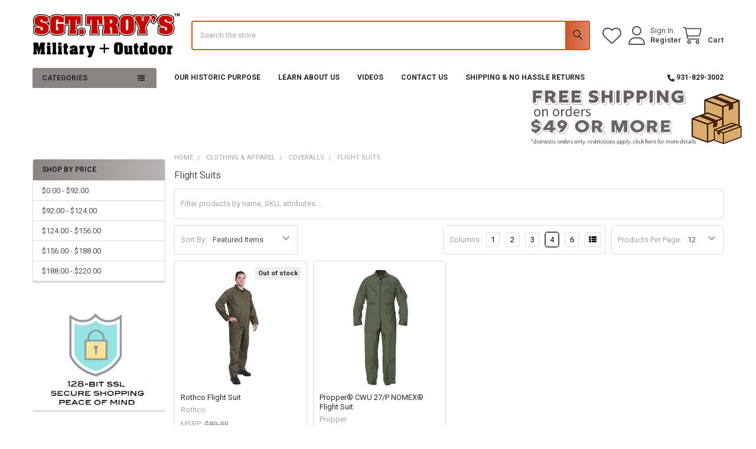

--- FILE ---
content_type: text/html; charset=UTF-8
request_url: https://www.sgttroys.com/flight-suit/
body_size: 27227
content:


    <!DOCTYPE html>
<html class="no-js" lang="en">
        <head>
        <title>Clothing &amp; Apparel - Coveralls - Flight Suits - SGT TROYS</title>
        <link rel="dns-prefetch preconnect" href="https://cdn11.bigcommerce.com/s-hmmi4vjg0a" crossorigin><link rel="dns-prefetch preconnect" href="https://fonts.googleapis.com/" crossorigin><link rel="dns-prefetch preconnect" href="https://fonts.gstatic.com/" crossorigin>
        <link rel='canonical' href='https://www.sgttroys.com/flight-suit/' /><meta name='platform' content='bigcommerce.stencil' />
        
        

        <link href="https://cdn11.bigcommerce.com/s-hmmi4vjg0a/product_images/logocircle.png?t=1691004081" rel="shortcut icon">
        <meta name="viewport" content="width=device-width, initial-scale=1">

        <script nonce="">
            document.documentElement.className = document.documentElement.className.replace('no-js', 'js');
        </script>

        <script nonce="">
    function browserSupportsAllFeatures() {
        return window.Promise
            && window.fetch
            && window.URL
            && window.URLSearchParams
            && window.WeakMap
            // object-fit support
            && ('objectFit' in document.documentElement.style);
    }

    function loadScript(src) {
        var js = document.createElement('script');
        js.src = src;
        js.nonce = '';
        js.onerror = function () {
            console.error('Failed to load polyfill script ' + src);
        };
        document.head.appendChild(js);
    }

    if (!browserSupportsAllFeatures()) {
        loadScript('https://cdn11.bigcommerce.com/s-hmmi4vjg0a/stencil/116e6b40-4655-013e-706d-1e4635c85b15/e/faa39090-bbf0-0139-fb46-22dba476483c/dist/theme-bundle.polyfills.js');
    }
</script>
        <script nonce="">window.consentManagerTranslations = `{"locale":"en","locales":{"consent_manager.data_collection_warning":"en","consent_manager.accept_all_cookies":"en","consent_manager.gdpr_settings":"en","consent_manager.data_collection_preferences":"en","consent_manager.manage_data_collection_preferences":"en","consent_manager.use_data_by_cookies":"en","consent_manager.data_categories_table":"en","consent_manager.allow":"en","consent_manager.accept":"en","consent_manager.deny":"en","consent_manager.dismiss":"en","consent_manager.reject_all":"en","consent_manager.category":"en","consent_manager.purpose":"en","consent_manager.functional_category":"en","consent_manager.functional_purpose":"en","consent_manager.analytics_category":"en","consent_manager.analytics_purpose":"en","consent_manager.targeting_category":"en","consent_manager.advertising_category":"en","consent_manager.advertising_purpose":"en","consent_manager.essential_category":"en","consent_manager.esential_purpose":"en","consent_manager.yes":"en","consent_manager.no":"en","consent_manager.not_available":"en","consent_manager.cancel":"en","consent_manager.save":"en","consent_manager.back_to_preferences":"en","consent_manager.close_without_changes":"en","consent_manager.unsaved_changes":"en","consent_manager.by_using":"en","consent_manager.agree_on_data_collection":"en","consent_manager.change_preferences":"en","consent_manager.cancel_dialog_title":"en","consent_manager.privacy_policy":"en","consent_manager.allow_category_tracking":"en","consent_manager.disallow_category_tracking":"en"},"translations":{"consent_manager.data_collection_warning":"We use cookies (and other similar technologies) to collect data to improve your shopping experience.","consent_manager.accept_all_cookies":"Accept All Cookies","consent_manager.gdpr_settings":"Settings","consent_manager.data_collection_preferences":"Website Data Collection Preferences","consent_manager.manage_data_collection_preferences":"Manage Website Data Collection Preferences","consent_manager.use_data_by_cookies":" uses data collected by cookies and JavaScript libraries to improve your shopping experience.","consent_manager.data_categories_table":"The table below outlines how we use this data by category. To opt out of a category of data collection, select 'No' and save your preferences.","consent_manager.allow":"Allow","consent_manager.accept":"Accept","consent_manager.deny":"Deny","consent_manager.dismiss":"Dismiss","consent_manager.reject_all":"Reject all","consent_manager.category":"Category","consent_manager.purpose":"Purpose","consent_manager.functional_category":"Functional","consent_manager.functional_purpose":"Enables enhanced functionality, such as videos and live chat. If you do not allow these, then some or all of these functions may not work properly.","consent_manager.analytics_category":"Analytics","consent_manager.analytics_purpose":"Provide statistical information on site usage, e.g., web analytics so we can improve this website over time.","consent_manager.targeting_category":"Targeting","consent_manager.advertising_category":"Advertising","consent_manager.advertising_purpose":"Used to create profiles or personalize content to enhance your shopping experience.","consent_manager.essential_category":"Essential","consent_manager.esential_purpose":"Essential for the site and any requested services to work, but do not perform any additional or secondary function.","consent_manager.yes":"Yes","consent_manager.no":"No","consent_manager.not_available":"N/A","consent_manager.cancel":"Cancel","consent_manager.save":"Save","consent_manager.back_to_preferences":"Back to Preferences","consent_manager.close_without_changes":"You have unsaved changes to your data collection preferences. Are you sure you want to close without saving?","consent_manager.unsaved_changes":"You have unsaved changes","consent_manager.by_using":"By using our website, you're agreeing to our","consent_manager.agree_on_data_collection":"By using our website, you're agreeing to the collection of data as described in our ","consent_manager.change_preferences":"You can change your preferences at any time","consent_manager.cancel_dialog_title":"Are you sure you want to cancel?","consent_manager.privacy_policy":"Privacy Policy","consent_manager.allow_category_tracking":"Allow [CATEGORY_NAME] tracking","consent_manager.disallow_category_tracking":"Disallow [CATEGORY_NAME] tracking"}}`;</script>

        <script nonce="">
            window.lazySizesConfig = window.lazySizesConfig || {};
            window.lazySizesConfig.loadMode = 1;
        </script>
        <script async src="https://cdn11.bigcommerce.com/s-hmmi4vjg0a/stencil/116e6b40-4655-013e-706d-1e4635c85b15/e/faa39090-bbf0-0139-fb46-22dba476483c/dist/theme-bundle.head_async.js" nonce=""></script>

            <link href="https://fonts.googleapis.com/css?family=Roboto:700,400,400i,300,300i,500,500i,700i,900,900i&display=block" rel="stylesheet">
            <script async src="https://cdn11.bigcommerce.com/s-hmmi4vjg0a/stencil/116e6b40-4655-013e-706d-1e4635c85b15/e/faa39090-bbf0-0139-fb46-22dba476483c/dist/theme-bundle.font.js" nonce=""></script>
            <link data-stencil-stylesheet href="https://cdn11.bigcommerce.com/s-hmmi4vjg0a/stencil/116e6b40-4655-013e-706d-1e4635c85b15/e/faa39090-bbf0-0139-fb46-22dba476483c/css/theme-55d5e8a0-ce2f-013e-c14a-1e6a410aeef2.css" rel="stylesheet">
            <!-- Start Tracking Code for analytics_facebook -->

<script>
!function(f,b,e,v,n,t,s){if(f.fbq)return;n=f.fbq=function(){n.callMethod?n.callMethod.apply(n,arguments):n.queue.push(arguments)};if(!f._fbq)f._fbq=n;n.push=n;n.loaded=!0;n.version='2.0';n.queue=[];t=b.createElement(e);t.async=!0;t.src=v;s=b.getElementsByTagName(e)[0];s.parentNode.insertBefore(t,s)}(window,document,'script','https://connect.facebook.net/en_US/fbevents.js');

fbq('set', 'autoConfig', 'false', '1665242153562903');
fbq('dataProcessingOptions', ['LDU'], 0, 0);
fbq('init', '1665242153562903', {"external_id":"cc12f518-40e5-4d0e-af3c-d6b7c93e5a49"});
fbq('set', 'agent', 'bigcommerce', '1665242153562903');

function trackEvents() {
    var pathName = window.location.pathname;

    fbq('track', 'PageView', {}, "");

    // Search events start -- only fire if the shopper lands on the /search.php page
    if (pathName.indexOf('/search.php') === 0 && getUrlParameter('search_query')) {
        fbq('track', 'Search', {
            content_type: 'product_group',
            content_ids: [],
            search_string: getUrlParameter('search_query')
        });
    }
    // Search events end

    // Wishlist events start -- only fire if the shopper attempts to add an item to their wishlist
    if (pathName.indexOf('/wishlist.php') === 0 && getUrlParameter('added_product_id')) {
        fbq('track', 'AddToWishlist', {
            content_type: 'product_group',
            content_ids: []
        });
    }
    // Wishlist events end

    // Lead events start -- only fire if the shopper subscribes to newsletter
    if (pathName.indexOf('/subscribe.php') === 0 && getUrlParameter('result') === 'success') {
        fbq('track', 'Lead', {});
    }
    // Lead events end

    // Registration events start -- only fire if the shopper registers an account
    if (pathName.indexOf('/login.php') === 0 && getUrlParameter('action') === 'account_created') {
        fbq('track', 'CompleteRegistration', {}, "");
    }
    // Registration events end

    

    function getUrlParameter(name) {
        var cleanName = name.replace(/[\[]/, '\[').replace(/[\]]/, '\]');
        var regex = new RegExp('[\?&]' + cleanName + '=([^&#]*)');
        var results = regex.exec(window.location.search);
        return results === null ? '' : decodeURIComponent(results[1].replace(/\+/g, ' '));
    }
}

if (window.addEventListener) {
    window.addEventListener("load", trackEvents, false)
}
</script>
<noscript><img height="1" width="1" style="display:none" alt="null" src="https://www.facebook.com/tr?id=1665242153562903&ev=PageView&noscript=1&a=plbigcommerce1.2&eid="/></noscript>

<!-- End Tracking Code for analytics_facebook -->

<!-- Start Tracking Code for analytics_siteverification -->

<meta name="google-site-verification" content="EMkvEM5nfIHZQmVQSEVVnWqpgYWL8Ia-mAcaq_pPjLM" />

<!-- End Tracking Code for analytics_siteverification -->


<script type="text/javascript" src="https://checkout-sdk.bigcommerce.com/v1/loader.js" defer ></script>
<script type="text/javascript">
fbq('track', 'ViewCategory', {"content_ids":["1151","1036"],"content_type":"product_group","content_category":"Flight Suits"});
</script>
<script type="text/javascript">
var BCData = {};
</script>
<!-- Google tag (gtag.js) -->
<script async src="https://www.googletagmanager.com/gtag/js?id=AW-11380236833">
</script>
<script>
  window.dataLayer = window.dataLayer || [];
  function gtag(){dataLayer.push(arguments);}
  gtag('js', new Date());

  gtag('config', 'AW-11380236833');
</script><!-- Global site tag (gtag.js) - Google Ads: AW-11380236833 -->
<script async src="https://www.googletagmanager.com/gtag/js?id=AW-11380236833"></script>
<script>
  window.dataLayer = window.dataLayer || [];
  function gtag(){dataLayer.push(arguments);}
  gtag('js', new Date());

  gtag('config', 'AW-11380236833');
  gtag('set', 'developer_id.dMjk3Nj', true);
</script>
<!-- GA4 Code Start: View Product Content -->
<script>
</script>
<!-- Google Tag Manager -->
<script>(function(w,d,s,l,i){w[l]=w[l]||[];w[l].push({'gtm.start':
new Date().getTime(),event:'gtm.js'});var f=d.getElementsByTagName(s)[0],
j=d.createElement(s),dl=l!='dataLayer'?'&l='+l:'';j.async=true;j.src=
'https://www.googletagmanager.com/gtm.js?id='+i+dl;f.parentNode.insertBefore(j,f);
})(window,document,'script','dataLayer','GTM-WGB7JG23');</script>
<!-- End Google Tag Manager -->
 <script data-cfasync="false" src="https://microapps.bigcommerce.com/bodl-events/1.9.4/index.js" integrity="sha256-Y0tDj1qsyiKBRibKllwV0ZJ1aFlGYaHHGl/oUFoXJ7Y=" nonce="" crossorigin="anonymous"></script>
 <script data-cfasync="false" nonce="">

 (function() {
    function decodeBase64(base64) {
       const text = atob(base64);
       const length = text.length;
       const bytes = new Uint8Array(length);
       for (let i = 0; i < length; i++) {
          bytes[i] = text.charCodeAt(i);
       }
       const decoder = new TextDecoder();
       return decoder.decode(bytes);
    }
    window.bodl = JSON.parse(decodeBase64("[base64]"));
 })()

 </script>

<script nonce="">
(function () {
    var xmlHttp = new XMLHttpRequest();

    xmlHttp.open('POST', 'https://bes.gcp.data.bigcommerce.com/nobot');
    xmlHttp.setRequestHeader('Content-Type', 'application/json');
    xmlHttp.send('{"store_id":"999872895","timezone_offset":"-6.0","timestamp":"2026-01-28T22:45:19.47979400Z","visit_id":"62c34833-d988-4464-94d6-1df7fb1cdb1c","channel_id":1}');
})();
</script>

        

        <!-- snippet location htmlhead -->

         
    </head>
    <body class="csscolumns papaSupermarket-layout--left-sidebar
        papaSupermarket-style--modern
        papaSupermarket-pageType--category
        papaSupermarket-page--pages-category
        emthemesModez-productUniform
        
        papaSupermarket--showAllCategoriesMenu
        papaSupermarket--showSubcategoriesMenu
        
        
        
        
        
        " id="topOfPage">

        <!-- Facebook SDK -->
        <div id="fb-root"></div>
        <script async defer crossorigin="anonymous" src="https://connect.facebook.net/en_US/sdk.js#xfbml=1&version=v22.0&appId=378187145615477" nonce=""></script>

        <!-- snippet location header -->
        <svg data-src="https://cdn11.bigcommerce.com/s-hmmi4vjg0a/stencil/116e6b40-4655-013e-706d-1e4635c85b15/e/faa39090-bbf0-0139-fb46-22dba476483c/img/icon-sprite.svg" class="icons-svg-sprite"></svg>

        <div class="banners" data-banner-location="top">
</div>
<header class="header" role="banner" >
    <a href="#" class="mobileMenu-toggle" data-mobile-menu-toggle="menu">
        <span class="mobileMenu-toggleIcon">Toggle menu</span>
    </a>


    <div class="emthemesModez-header-userSection emthemesModez-header-userSection--logo-left">
        <div class="container">
                <div class="header-logo header-logo--left">
                    <a href="https://www.sgttroys.com/" data-instantload='{"page":"home"}'>
            <div class="header-logo-image-container">
                <img class="header-logo-image" src="https://cdn11.bigcommerce.com/s-hmmi4vjg0a/images/stencil/250x100/sgt.troys_military_outdoor_logo_spacing_copy_1767815125__95718.original.jpg" srcset="https://cdn11.bigcommerce.com/s-hmmi4vjg0a/images/stencil/250x100/sgt.troys_military_outdoor_logo_spacing_copy_1767815125__95718.original.jpg 1x, https://cdn11.bigcommerce.com/s-hmmi4vjg0a/images/stencil/500w/sgt.troys_military_outdoor_logo_spacing_copy_1767815125__95718.original.jpg 2x" alt="SGT TROYS" title="SGT TROYS">
            </div>
</a>
                </div>

            <nav class="navUser">
    
    <ul class="navUser-section navUser-section--alt">
        <li class="navUser-item navUser-item--recentlyViewed">
            <a class="navUser-action navUser-action--recentlyViewed" href="#recently-viewed" data-dropdown="recently-viewed-dropdown" data-options="align:right" title="Recently Viewed" style="display:none">
                <i class="icon"><svg><use href="#icon-recent-list" /></svg></i>
                <span class="navUser-item-recentlyViewedLabel"><span class='firstword'>Recently </span>Viewed</span>
            </a>
            <div class="dropdown-menu" id="recently-viewed-dropdown" data-dropdown-content aria-hidden="true"></div>
        </li>


            <li class="navUser-item">
                <a class="navUser-action navUser-action--wishlist" href="/wishlist.php" title="Wish Lists">
                    <i class="icon"><svg><use href="#icon-heart" /></svg></i>
                    <span class="navUser-item-wishlistLabel"><span class='firstword'>Wish </span>Lists</span>
                </a>
            </li>
        

            <li class="navUser-item navUser-item--account">
                <i class="icon"><svg><use href="#icon-user" /></svg></i>
                <span class="navUser-actions">
                        <span class="navUser-subtitle">
                            <a class="navUser-action" href="/login.php">
                                <span class="navUser-item-loginLabel">Sign In</span>
                            </a>
                        </span>
                            <a class="navUser-action" href="/login.php?action=create_account">Register</a>
                </span>
            </li>

        <li class="navUser-item navUser-item--cart">
            <a
                class="navUser-action navUser-action--cart"
                data-cart-preview
                data-dropdown="cart-preview-dropdown"
                data-options="align:right"
                href="/cart.php"
                title="Cart">
                <i class="icon"><svg><use href="#icon-cart" /></svg></i>
                <span class="_rows">
                    <span class="countPill cart-quantity"></span>
                    <span class="navUser-item-cartLabel">Cart</span>
                </span>
            </a>

            <div class="dropdown-menu" id="cart-preview-dropdown" data-dropdown-content aria-hidden="true"></div>
        </li>
    </ul>
</nav>

            <div class="emthemesModez-quickSearch" data-prevent-quick-search-close>
    <!-- snippet location forms_search -->
    <form class="form" action="/search.php">
        <fieldset class="form-fieldset">
            <div class="form-field">
                <label class="is-srOnly" for="search_query">Search</label>
                <div class="form-prefixPostfix wrap">
                    <input class="form-input" data-search-quick name="search_query" id="search_query" data-error-message="Search field cannot be empty." placeholder="Search the store" autocomplete="off">
                    <input type="submit" class="button button--primary form-prefixPostfix-button--postfix" value="Search" />
                </div>
            </div>
        </fieldset>
    </form>
</div>        </div>
    </div>

    <div class="navPages-container" id="menu" data-menu>
        <div class="container">
            <nav class="navPages">

        <div class="emthemesModez-navPages-verticalCategories-container">
            <a class="navPages-action has-subMenu" role="none">Categories</a>
            <div class="emthemesModez-verticalCategories is-open " id="emthemesModez-verticalCategories" data-emthemesmodez-fix-height="emthemesModez-section1-container">
                <ul class="navPages-list navPages-list--categories">

                            <li class="navPages-item">
                                <a class="navPages-action has-subMenu " href="https://www.sgttroys.com/camping-and-hiking/"
    data-instantload
    
    data-collapsible="navPages-530"
    data-collapsible-disabled-breakpoint="medium"
    data-collapsible-disabled-state="open"
    data-collapsible-enabled-state="closed">
    Camping &amp; Outdoors <i class="icon navPages-action-moreIcon" aria-hidden="true"><svg><use href="#icon-caret-down" /></svg></i>
</a>
<div class="navPage-subMenu
    " id="navPages-530" aria-hidden="true" tabindex="-1">
    <ul class="navPage-subMenu-list">
        <li class="navPage-subMenu-item">
            <a class="navPage-subMenu-action navPages-action" href="https://www.sgttroys.com/camping-and-hiking/" data-instantload>All Camping &amp; Outdoors</a>
        </li>
            <li class="navPage-subMenu-item">
                    <a class="navPage-subMenu-action navPages-action" href="https://www.sgttroys.com/grills-pots-and-pans/" data-instantload >Grills, Pots, and Pans</a>
            </li>
    </ul>
</div>
                            </li>
                            <li class="navPages-item">
                                <a class="navPages-action has-subMenu " href="https://www.sgttroys.com/military-tactical-gear/"
    data-instantload
    
    data-collapsible="navPages-337"
    data-collapsible-disabled-breakpoint="medium"
    data-collapsible-disabled-state="open"
    data-collapsible-enabled-state="closed">
    Gear <i class="icon navPages-action-moreIcon" aria-hidden="true"><svg><use href="#icon-caret-down" /></svg></i>
</a>
<div class="navPage-subMenu
    " id="navPages-337" aria-hidden="true" tabindex="-1">
    <ul class="navPage-subMenu-list">
        <li class="navPage-subMenu-item">
            <a class="navPage-subMenu-action navPages-action" href="https://www.sgttroys.com/military-tactical-gear/" data-instantload>All Gear</a>
        </li>
            <li class="navPage-subMenu-item">
                    <a class="navPage-subMenu-action navPages-action" href="https://www.sgttroys.com/all-things-acu/" data-instantload >All Things ACU</a>
            </li>
            <li class="navPage-subMenu-item">
                    <a class="navPage-subMenu-action navPages-action" href="https://www.sgttroys.com/all-things-ocp/" data-instantload >All Things OCP</a>
            </li>
            <li class="navPage-subMenu-item">
                    <a
                        class="navPage-subMenu-action navPages-action has-subMenu"
                        href="https://www.sgttroys.com/ammunition-scopes-optics/"
                        data-instantload
                        
                        data-collapsible="navPages-546"
                        data-collapsible-disabled-breakpoint="medium"
                        data-collapsible-disabled-state="open"
                        data-collapsible-enabled-state="closed">
                        Ammunition, Scopes, Optics <i class="icon navPages-action-moreIcon" aria-hidden="true"><svg><use href="#icon-caret-down" /></svg></i>
                    </a>
                    <ul class="navPage-childList" id="navPages-546">
                        <li class="navPage-childList-item">
                            <a class="navPage-childList-action navPages-action" href="https://www.sgttroys.com/ammunition-scopes-optics/" data-instantload>All Ammunition, Scopes, Optics</a>
                        </li>
                        <li class="navPage-childList-item">
                                <a class="navPage-childList-action navPages-action" data-instantload href="https://www.sgttroys.com/ammunition/" >Ammunition</a>
                        </li>
                        <li class="navPage-childList-item">
                                <a class="navPage-childList-action navPages-action" data-instantload href="https://www.sgttroys.com/optics/" >Optics</a>
                        </li>
                        <li class="navPage-childList-item">
                                <a class="navPage-childList-action navPages-action" data-instantload href="https://www.sgttroys.com/scopes/" >Scopes</a>
                        </li>
                    </ul>
            </li>
            <li class="navPage-subMenu-item">
                    <a
                        class="navPage-subMenu-action navPages-action has-subMenu"
                        href="https://www.sgttroys.com/ammo-cans-containers/"
                        data-instantload
                        
                        data-collapsible="navPages-346"
                        data-collapsible-disabled-breakpoint="medium"
                        data-collapsible-disabled-state="open"
                        data-collapsible-enabled-state="closed">
                        Ammo Cans, Hard Cases, Medical Supplies <i class="icon navPages-action-moreIcon" aria-hidden="true"><svg><use href="#icon-caret-down" /></svg></i>
                    </a>
                    <ul class="navPage-childList" id="navPages-346">
                        <li class="navPage-childList-item">
                            <a class="navPage-childList-action navPages-action" href="https://www.sgttroys.com/ammo-cans-containers/" data-instantload>All Ammo Cans, Hard Cases, Medical Supplies</a>
                        </li>
                        <li class="navPage-childList-item">
                                <a class="navPage-childList-action navPages-action" data-instantload href="https://www.sgttroys.com/ammo-cans/" >Ammo Cans</a>
                        </li>
                        <li class="navPage-childList-item">
                                <a class="navPage-childList-action navPages-action" data-instantload href="https://www.sgttroys.com/hard-cases/" >Hard Cases</a>
                        </li>
                        <li class="navPage-childList-item">
                                <a class="navPage-childList-action navPages-action" data-instantload href="https://www.sgttroys.com/medical-supply/" >Medical Supplies</a>
                        </li>
                    </ul>
            </li>
            <li class="navPage-subMenu-item">
                    <a
                        class="navPage-subMenu-action navPages-action has-subMenu"
                        href="https://www.sgttroys.com/lights/"
                        data-instantload
                        
                        data-collapsible="navPages-351"
                        data-collapsible-disabled-breakpoint="medium"
                        data-collapsible-disabled-state="open"
                        data-collapsible-enabled-state="closed">
                        Lights <i class="icon navPages-action-moreIcon" aria-hidden="true"><svg><use href="#icon-caret-down" /></svg></i>
                    </a>
                    <ul class="navPage-childList" id="navPages-351">
                        <li class="navPage-childList-item">
                            <a class="navPage-childList-action navPages-action" href="https://www.sgttroys.com/lights/" data-instantload>All Lights</a>
                        </li>
                        <li class="navPage-childList-item">
                                <a class="navPage-childList-action navPages-action" data-instantload href="https://www.sgttroys.com" >Handheld Flashlights</a>
                        </li>
                        <li class="navPage-childList-item">
                                <a class="navPage-childList-action navPages-action" data-instantload href="https://www.sgttroys.com/weapon-lights/" >Weapon Lights</a>
                        </li>
                        <li class="navPage-childList-item">
                                <a class="navPage-childList-action navPages-action" data-instantload href="https://www.sgttroys.com/lanterns-and-snap-lights/" >Lanterns &amp; Snap Lights</a>
                        </li>
                        <li class="navPage-childList-item">
                                <a class="navPage-childList-action navPages-action" data-instantload href="https://www.sgttroys.com/headlamp/" >Headlamps</a>
                        </li>
                    </ul>
            </li>
            <li class="navPage-subMenu-item">
                    <a
                        class="navPage-subMenu-action navPages-action has-subMenu"
                        href="https://www.sgttroys.com"
                        data-instantload
                        
                        data-collapsible="navPages-350"
                        data-collapsible-disabled-breakpoint="medium"
                        data-collapsible-disabled-state="open"
                        data-collapsible-enabled-state="closed">
                        Knives &amp; Multi-Tools <i class="icon navPages-action-moreIcon" aria-hidden="true"><svg><use href="#icon-caret-down" /></svg></i>
                    </a>
                    <ul class="navPage-childList" id="navPages-350">
                        <li class="navPage-childList-item">
                            <a class="navPage-childList-action navPages-action" href="https://www.sgttroys.com" data-instantload>All Knives &amp; Multi-Tools</a>
                        </li>
                        <li class="navPage-childList-item">
                                <a class="navPage-childList-action navPages-action" data-instantload href="https://www.sgttroys.com/knives-under-20/" >Knives Under 20</a>
                        </li>
                        <li class="navPage-childList-item">
                                <a class="navPage-childList-action navPages-action" data-instantload href="https://www.sgttroys.com/fixed-blade/" >Fixed Blade</a>
                        </li>
                        <li class="navPage-childList-item">
                                <a class="navPage-childList-action navPages-action" data-instantload href="https://www.sgttroys.com/multi-tools/" >Multi-Tools</a>
                        </li>
                        <li class="navPage-childList-item">
                                <a class="navPage-childList-action navPages-action" data-instantload href="https://www.sgttroys.com/machetes-axes-and-hatchets/" >Machetes, Axes, and Hatchets</a>
                        </li>
                        <li class="navPage-childList-item">
                                <a class="navPage-childList-action navPages-action" data-instantload href="https://www.sgttroys.com/folders/" >Folders</a>
                        </li>
                        <li class="navPage-childList-item">
                                <a class="navPage-childList-action navPages-action" data-instantload href="https://www.sgttroys.com/otf-and-automatics/" >OTF and Automatics</a>
                        </li>
                        <li class="navPage-childList-item">
                                <a class="navPage-childList-action navPages-action" data-instantload href="https://www.sgttroys.com/knife-sharpeners-and-knife-care/" >Knife Sharpeners and Knife Care</a>
                        </li>
                    </ul>
            </li>
            <li class="navPage-subMenu-item">
                    <a
                        class="navPage-subMenu-action navPages-action has-subMenu"
                        href="https://www.sgttroys.com/duty-gear-first/"
                        data-instantload
                        
                        data-collapsible="navPages-347"
                        data-collapsible-disabled-breakpoint="medium"
                        data-collapsible-disabled-state="open"
                        data-collapsible-enabled-state="closed">
                        Duty Gear <i class="icon navPages-action-moreIcon" aria-hidden="true"><svg><use href="#icon-caret-down" /></svg></i>
                    </a>
                    <ul class="navPage-childList" id="navPages-347">
                        <li class="navPage-childList-item">
                            <a class="navPage-childList-action navPages-action" href="https://www.sgttroys.com/duty-gear-first/" data-instantload>All Duty Gear</a>
                        </li>
                        <li class="navPage-childList-item">
                                <a class="navPage-childList-action navPages-action" data-instantload href="https://www.sgttroys.com/conceal-carry/" >Conceal Carry</a>
                        </li>
                        <li class="navPage-childList-item">
                                <a class="navPage-childList-action navPages-action" data-instantload href="https://www.sgttroys.com/handcuffs-and-leg-irons-2/" >Handcuffs &amp; Leg Irons</a>
                        </li>
                        <li class="navPage-childList-item">
                                <a class="navPage-childList-action navPages-action" data-instantload href="https://www.sgttroys.com/nylon-duty-gear/" >Nylon Duty Gear</a>
                        </li>
                        <li class="navPage-childList-item">
                                <a class="navPage-childList-action navPages-action" data-instantload href="https://www.sgttroys.com/smooth-leather-and-basketweave/" >Smooth Leather &amp; Basketweave</a>
                        </li>
                        <li class="navPage-childList-item">
                                <a class="navPage-childList-action navPages-action" data-instantload href="https://www.sgttroys.com/badge-holders-and-wallets/" >Badge Holders | Wallets | Shirt Stays</a>
                        </li>
                    </ul>
            </li>
            <li class="navPage-subMenu-item">
                    <a
                        class="navPage-subMenu-action navPages-action has-subMenu"
                        href="https://www.sgttroys.com/tactical-vests-body-armor-self-defense-2/"
                        data-instantload
                        
                        data-collapsible="navPages-348"
                        data-collapsible-disabled-breakpoint="medium"
                        data-collapsible-disabled-state="open"
                        data-collapsible-enabled-state="closed">
                        Tactical Vests, Body Armor, Self-Defense <i class="icon navPages-action-moreIcon" aria-hidden="true"><svg><use href="#icon-caret-down" /></svg></i>
                    </a>
                    <ul class="navPage-childList" id="navPages-348">
                        <li class="navPage-childList-item">
                            <a class="navPage-childList-action navPages-action" href="https://www.sgttroys.com/tactical-vests-body-armor-self-defense-2/" data-instantload>All Tactical Vests, Body Armor, Self-Defense</a>
                        </li>
                        <li class="navPage-childList-item">
                                <a class="navPage-childList-action navPages-action" data-instantload href="https://www.sgttroys.com/helmets/" >Helmets</a>
                        </li>
                        <li class="navPage-childList-item">
                                <a class="navPage-childList-action navPages-action" data-instantload href="https://www.sgttroys.com/plate-carriers-and-body-armor/" >Plate Carriers and Body Armor</a>
                        </li>
                        <li class="navPage-childList-item">
                                <a class="navPage-childList-action navPages-action" data-instantload href="https://www.sgttroys.com/self-defense-gear-2/" >Self-Defense Gear &amp; Targets</a>
                        </li>
                        <li class="navPage-childList-item">
                                <a class="navPage-childList-action navPages-action" data-instantload href="https://www.sgttroys.com/knee-pads-and-elbow-pads/" >Knee Pads and Elbow Pads</a>
                        </li>
                        <li class="navPage-childList-item">
                                <a class="navPage-childList-action navPages-action" data-instantload href="https://www.sgttroys.com/hearing-eye-protection/" >Hearing and Eye Protection</a>
                        </li>
                        <li class="navPage-childList-item">
                                <a class="navPage-childList-action navPages-action" data-instantload href="https://www.sgttroys.com/load-bearing-vests-harnesses-battle-belts/" >Load Bearing Vests, Harnesses, Battle Belts</a>
                        </li>
                        <li class="navPage-childList-item">
                                <a class="navPage-childList-action navPages-action" data-instantload href="https://www.sgttroys.com/k-9-dog-harnesses-leashes/" >K-9 | Dog Harnesses | Leashes</a>
                        </li>
                    </ul>
            </li>
            <li class="navPage-subMenu-item">
                    <a
                        class="navPage-subMenu-action navPages-action has-subMenu"
                        href="https://www.sgttroys.com/holsters-slings-maintenance-targets-2/"
                        data-instantload
                        
                        data-collapsible="navPages-352"
                        data-collapsible-disabled-breakpoint="medium"
                        data-collapsible-disabled-state="open"
                        data-collapsible-enabled-state="closed">
                        Holsters, Slings, Maintenance, Targets <i class="icon navPages-action-moreIcon" aria-hidden="true"><svg><use href="#icon-caret-down" /></svg></i>
                    </a>
                    <ul class="navPage-childList" id="navPages-352">
                        <li class="navPage-childList-item">
                            <a class="navPage-childList-action navPages-action" href="https://www.sgttroys.com/holsters-slings-maintenance-targets-2/" data-instantload>All Holsters, Slings, Maintenance, Targets</a>
                        </li>
                        <li class="navPage-childList-item">
                                <a class="navPage-childList-action navPages-action" data-instantload href="https://www.sgttroys.com/conceal-carry-holsters-2/" >Conceal Carry Holsters</a>
                        </li>
                        <li class="navPage-childList-item">
                                <a class="navPage-childList-action navPages-action" data-instantload href="https://www.sgttroys.com/side-and-molle-holsters/" >Side and MOLLE Holsters</a>
                        </li>
                        <li class="navPage-childList-item">
                                <a class="navPage-childList-action navPages-action" data-instantload href="https://www.sgttroys.com/paddle-holsters/" >Paddle Holsters</a>
                        </li>
                        <li class="navPage-childList-item">
                                <a class="navPage-childList-action navPages-action" data-instantload href="https://www.sgttroys.com/leg-and-shoulder-holsters/" >Leg and Shoulder Holsters</a>
                        </li>
                        <li class="navPage-childList-item">
                                <a class="navPage-childList-action navPages-action" data-instantload href="https://www.sgttroys.com/ankle-holsters/" >Ankle Holsters</a>
                        </li>
                        <li class="navPage-childList-item">
                                <a class="navPage-childList-action navPages-action" data-instantload href="https://www.sgttroys.com/rifle-slings/" >Rifle Slings</a>
                        </li>
                        <li class="navPage-childList-item">
                                <a class="navPage-childList-action navPages-action" data-instantload href="https://www.sgttroys.com/mag-holders/" >Mag Holders</a>
                        </li>
                        <li class="navPage-childList-item">
                                <a class="navPage-childList-action navPages-action" data-instantload href="https://www.sgttroys.com/targets/" >Targets</a>
                        </li>
                        <li class="navPage-childList-item">
                                <a class="navPage-childList-action navPages-action" data-instantload href="https://www.sgttroys.com/rifle-maintenance-and-care/" >Rifle Maintenance and Care</a>
                        </li>
                    </ul>
            </li>
            <li class="navPage-subMenu-item">
                    <a
                        class="navPage-subMenu-action navPages-action has-subMenu"
                        href="https://www.sgttroys.com/bags-and-backpacks/"
                        data-instantload
                        
                        data-collapsible="navPages-349"
                        data-collapsible-disabled-breakpoint="medium"
                        data-collapsible-disabled-state="open"
                        data-collapsible-enabled-state="closed">
                        Bags | Backpacks | MOLLE Pouches <i class="icon navPages-action-moreIcon" aria-hidden="true"><svg><use href="#icon-caret-down" /></svg></i>
                    </a>
                    <ul class="navPage-childList" id="navPages-349">
                        <li class="navPage-childList-item">
                            <a class="navPage-childList-action navPages-action" href="https://www.sgttroys.com/bags-and-backpacks/" data-instantload>All Bags | Backpacks | MOLLE Pouches</a>
                        </li>
                        <li class="navPage-childList-item">
                                <a class="navPage-childList-action navPages-action" data-instantload href="https://www.sgttroys.com/tactical-bags-and-molle-backpacks/" >Tactical Bags and MOLLE Backpacks</a>
                        </li>
                        <li class="navPage-childList-item">
                                <a class="navPage-childList-action navPages-action" data-instantload href="https://www.sgttroys.com/rifle-cases-and-shoulder-bags/" >Rifle Cases and Shoulder Bags</a>
                        </li>
                        <li class="navPage-childList-item">
                                <a class="navPage-childList-action navPages-action" data-instantload href="https://www.sgttroys.com/duffel-bags-flight-bags-utility-bags-2/" >Duffel Bags, Flight Bags, Utility Bags</a>
                        </li>
                        <li class="navPage-childList-item">
                                <a class="navPage-childList-action navPages-action" data-instantload href="https://www.sgttroys.com/molle-pouches/" >MOLLE Pouches</a>
                        </li>
                        <li class="navPage-childList-item">
                                <a class="navPage-childList-action navPages-action" data-instantload href="https://www.sgttroys.com/alice-pouches/" >ALICE Pouches</a>
                        </li>
                        <li class="navPage-childList-item">
                                <a class="navPage-childList-action navPages-action" data-instantload href="https://www.sgttroys.com/pouches/" >Pouches</a>
                        </li>
                    </ul>
            </li>
            <li class="navPage-subMenu-item">
                    <a
                        class="navPage-subMenu-action navPages-action has-subMenu"
                        href="https://www.sgttroys.com/survival_and_camping/"
                        data-instantload
                        
                        data-collapsible="navPages-353"
                        data-collapsible-disabled-breakpoint="medium"
                        data-collapsible-disabled-state="open"
                        data-collapsible-enabled-state="closed">
                        Camping and Survival <i class="icon navPages-action-moreIcon" aria-hidden="true"><svg><use href="#icon-caret-down" /></svg></i>
                    </a>
                    <ul class="navPage-childList" id="navPages-353">
                        <li class="navPage-childList-item">
                            <a class="navPage-childList-action navPages-action" href="https://www.sgttroys.com/survival_and_camping/" data-instantload>All Camping and Survival</a>
                        </li>
                        <li class="navPage-childList-item">
                                <a class="navPage-childList-action navPages-action" data-instantload href="https://www.sgttroys.com/water-purification-compass/" >Water Purification &amp; Compasses</a>
                        </li>
                        <li class="navPage-childList-item">
                                <a class="navPage-childList-action navPages-action" data-instantload href="https://www.sgttroys.com/matches-and-fire-starters/" >Matches &amp; Fire Starters</a>
                        </li>
                        <li class="navPage-childList-item">
                                <a class="navPage-childList-action navPages-action" data-instantload href="https://www.sgttroys.com/campstoves/" >Campstoves &amp; Fuel</a>
                        </li>
                        <li class="navPage-childList-item">
                                <a class="navPage-childList-action navPages-action" data-instantload href="https://www.sgttroys.com/netting-and-rope-2/" >Netting &amp; Rope</a>
                        </li>
                        <li class="navPage-childList-item">
                                <a class="navPage-childList-action navPages-action" data-instantload href="https://www.sgttroys.com/mess-kits-and-utensils/" >Pans, Mess Kits, Utensils</a>
                        </li>
                        <li class="navPage-childList-item">
                                <a class="navPage-childList-action navPages-action" data-instantload href="https://www.sgttroys.com/all-weather-pens-and-writing-tablets/" >All-Weather Pens &amp; Writing Tablets</a>
                        </li>
                        <li class="navPage-childList-item">
                                <a class="navPage-childList-action navPages-action" data-instantload href="https://www.sgttroys.com/shovels-hand-tools/" >Shovels &amp; Hand Tools</a>
                        </li>
                        <li class="navPage-childList-item">
                                <a class="navPage-childList-action navPages-action" data-instantload href="https://www.sgttroys.com/insect-repellent-2/" >Insect Repellent</a>
                        </li>
                        <li class="navPage-childList-item">
                                <a class="navPage-childList-action navPages-action" data-instantload href="https://www.sgttroys.com/gas-masks-chemical-suits-filters-2/" >Gas Masks, Chemical Suits, Filters</a>
                        </li>
                        <li class="navPage-childList-item">
                                <a class="navPage-childList-action navPages-action" data-instantload href="https://www.sgttroys.com/mres-and-emergency-food/" >MREs &amp; Emergency Food</a>
                        </li>
                        <li class="navPage-childList-item">
                                <a class="navPage-childList-action navPages-action" data-instantload href="https://www.sgttroys.com/everything-else-2/" >Everything Else</a>
                        </li>
                    </ul>
            </li>
            <li class="navPage-subMenu-item">
                    <a
                        class="navPage-subMenu-action navPages-action has-subMenu"
                        href="https://www.sgttroys.com/canteens-water-bottles-and-hydration-packs/"
                        data-instantload
                        
                        data-collapsible="navPages-354"
                        data-collapsible-disabled-breakpoint="medium"
                        data-collapsible-disabled-state="open"
                        data-collapsible-enabled-state="closed">
                        Canteens, Water Bottles, Hydration Packs <i class="icon navPages-action-moreIcon" aria-hidden="true"><svg><use href="#icon-caret-down" /></svg></i>
                    </a>
                    <ul class="navPage-childList" id="navPages-354">
                        <li class="navPage-childList-item">
                            <a class="navPage-childList-action navPages-action" href="https://www.sgttroys.com/canteens-water-bottles-and-hydration-packs/" data-instantload>All Canteens, Water Bottles, Hydration Packs</a>
                        </li>
                        <li class="navPage-childList-item">
                                <a class="navPage-childList-action navPages-action" data-instantload href="https://www.sgttroys.com/hydration-packs-and-bladders/" >Hydration Packs &amp; Bladders</a>
                        </li>
                        <li class="navPage-childList-item">
                                <a class="navPage-childList-action navPages-action" data-instantload href="https://www.sgttroys.com/canteens-tumblers-and-water-bottles/" >Canteens, Tumblers, Water Bottles</a>
                        </li>
                    </ul>
            </li>
            <li class="navPage-subMenu-item">
                    <a
                        class="navPage-subMenu-action navPages-action has-subMenu"
                        href="https://www.sgttroys.com/cots-hammocks-sleeping-bags-blankets-tents-2/"
                        data-instantload
                        
                        data-collapsible="navPages-356"
                        data-collapsible-disabled-breakpoint="medium"
                        data-collapsible-disabled-state="open"
                        data-collapsible-enabled-state="closed">
                        Cots, Hammocks, Sleeping Bags, Blankets, Tents <i class="icon navPages-action-moreIcon" aria-hidden="true"><svg><use href="#icon-caret-down" /></svg></i>
                    </a>
                    <ul class="navPage-childList" id="navPages-356">
                        <li class="navPage-childList-item">
                            <a class="navPage-childList-action navPages-action" href="https://www.sgttroys.com/cots-hammocks-sleeping-bags-blankets-tents-2/" data-instantload>All Cots, Hammocks, Sleeping Bags, Blankets, Tents</a>
                        </li>
                        <li class="navPage-childList-item">
                                <a class="navPage-childList-action navPages-action" data-instantload href="https://www.sgttroys.com/tents-shelters/" >Tents | Shelters</a>
                        </li>
                        <li class="navPage-childList-item">
                                <a class="navPage-childList-action navPages-action" data-instantload href="https://www.sgttroys.com/sleeping-bags/" >Sleeping Bags</a>
                        </li>
                        <li class="navPage-childList-item">
                                <a class="navPage-childList-action navPages-action" data-instantload href="https://www.sgttroys.com/blankets-and-poncho-liners/" >Blankets and Poncho Liners</a>
                        </li>
                        <li class="navPage-childList-item">
                                <a class="navPage-childList-action navPages-action" data-instantload href="https://www.sgttroys.com/cots-hammock-sleeping-mats/" >Cots, Hammocks, Sleeping Mats</a>
                        </li>
                    </ul>
            </li>
            <li class="navPage-subMenu-item">
                    <a class="navPage-subMenu-action navPages-action" href="https://www.sgttroys.com/flags/" data-instantload >Flags</a>
            </li>
            <li class="navPage-subMenu-item">
                    <a class="navPage-subMenu-action navPages-action" href="https://www.sgttroys.com/airsoft-2/" data-instantload >Airsoft</a>
            </li>
            <li class="navPage-subMenu-item">
                    <a class="navPage-subMenu-action navPages-action" href="https://www.sgttroys.com/air-rifle/" data-instantload >Air Rifles</a>
            </li>
    </ul>
</div>
                            </li>
                            <li class="navPages-item">
                                <a class="navPages-action has-subMenu " href="https://www.sgttroys.com/clothing-apparel/"
    data-instantload
    
    data-collapsible="navPages-338"
    data-collapsible-disabled-breakpoint="medium"
    data-collapsible-disabled-state="open"
    data-collapsible-enabled-state="closed">
    Clothing &amp; Apparel <i class="icon navPages-action-moreIcon" aria-hidden="true"><svg><use href="#icon-caret-down" /></svg></i>
</a>
<div class="navPage-subMenu
    " id="navPages-338" aria-hidden="true" tabindex="-1">
    <ul class="navPage-subMenu-list">
        <li class="navPage-subMenu-item">
            <a class="navPage-subMenu-action navPages-action" href="https://www.sgttroys.com/clothing-apparel/" data-instantload>All Clothing &amp; Apparel</a>
        </li>
            <li class="navPage-subMenu-item">
                    <a
                        class="navPage-subMenu-action navPages-action has-subMenu"
                        href="https://www.sgttroys.com/tactical-clothing-2/"
                        data-instantload
                        
                        data-collapsible="navPages-363"
                        data-collapsible-disabled-breakpoint="medium"
                        data-collapsible-disabled-state="open"
                        data-collapsible-enabled-state="closed">
                        Tactical Clothing <i class="icon navPages-action-moreIcon" aria-hidden="true"><svg><use href="#icon-caret-down" /></svg></i>
                    </a>
                    <ul class="navPage-childList" id="navPages-363">
                        <li class="navPage-childList-item">
                            <a class="navPage-childList-action navPages-action" href="https://www.sgttroys.com/tactical-clothing-2/" data-instantload>All Tactical Clothing</a>
                        </li>
                        <li class="navPage-childList-item">
                                <a class="navPage-childList-action navPages-action" data-instantload href="https://www.sgttroys.com/tactical-pants/" >Tactical Pants</a>
                        </li>
                        <li class="navPage-childList-item">
                                <a class="navPage-childList-action navPages-action" data-instantload href="https://www.sgttroys.com/tactical-shirts-and-polos/" >Tactical Shirts and Polos</a>
                        </li>
                        <li class="navPage-childList-item">
                                <a class="navPage-childList-action navPages-action" data-instantload href="https://www.sgttroys.com/graphic-tee/" >Graphic Tees</a>
                        </li>
                        <li class="navPage-childList-item">
                                <a class="navPage-childList-action navPages-action" data-instantload href="https://www.sgttroys.com/tactical-bdu-shorts/" >Tactical BDU Shorts</a>
                        </li>
                        <li class="navPage-childList-item">
                                <a class="navPage-childList-action navPages-action" data-instantload href="https://www.sgttroys.com/coat-jackets-outerwear/" >Coats, Jackets, Outerwear</a>
                        </li>
                    </ul>
            </li>
            <li class="navPage-subMenu-item">
                    <a class="navPage-subMenu-action navPages-action" href="https://www.sgttroys.com/kid-apparel/" data-instantload >Kids Apparel</a>
            </li>
            <li class="navPage-subMenu-item">
                    <a
                        class="navPage-subMenu-action navPages-action has-subMenu"
                        href="https://www.sgttroys.com/watch/"
                        data-instantload
                        
                        data-collapsible="navPages-368"
                        data-collapsible-disabled-breakpoint="medium"
                        data-collapsible-disabled-state="open"
                        data-collapsible-enabled-state="closed">
                        Watches <i class="icon navPages-action-moreIcon" aria-hidden="true"><svg><use href="#icon-caret-down" /></svg></i>
                    </a>
                    <ul class="navPage-childList" id="navPages-368">
                        <li class="navPage-childList-item">
                            <a class="navPage-childList-action navPages-action" href="https://www.sgttroys.com/watch/" data-instantload>All Watches</a>
                        </li>
                        <li class="navPage-childList-item">
                                <a class="navPage-childList-action navPages-action" data-instantload href="https://www.sgttroys.com/tactical-watches/" >Tactical Watches</a>
                        </li>
                        <li class="navPage-childList-item">
                                <a class="navPage-childList-action navPages-action" data-instantload href="https://www.sgttroys.com/watch-bands-and-watch-covers/" >Watch Bands and Watch Covers</a>
                        </li>
                    </ul>
            </li>
            <li class="navPage-subMenu-item">
                    <a
                        class="navPage-subMenu-action navPages-action has-subMenu"
                        href="https://www.sgttroys.com/rings/"
                        data-instantload
                        
                        data-collapsible="navPages-503"
                        data-collapsible-disabled-breakpoint="medium"
                        data-collapsible-disabled-state="open"
                        data-collapsible-enabled-state="closed">
                        Rings <i class="icon navPages-action-moreIcon" aria-hidden="true"><svg><use href="#icon-caret-down" /></svg></i>
                    </a>
                    <ul class="navPage-childList" id="navPages-503">
                        <li class="navPage-childList-item">
                            <a class="navPage-childList-action navPages-action" href="https://www.sgttroys.com/rings/" data-instantload>All Rings</a>
                        </li>
                        <li class="navPage-childList-item">
                                <a class="navPage-childList-action navPages-action" data-instantload href="https://www.sgttroys.com/womens-rings/" >Women&#x27;s Rings</a>
                        </li>
                        <li class="navPage-childList-item">
                                <a class="navPage-childList-action navPages-action" data-instantload href="https://www.sgttroys.com/mens-rings/" >Men&#x27;s Rings</a>
                        </li>
                    </ul>
            </li>
            <li class="navPage-subMenu-item">
                    <a
                        class="navPage-subMenu-action navPages-action has-subMenu"
                        href="https://www.sgttroys.com/belts-buckles-wallet/"
                        data-instantload
                        
                        data-collapsible="navPages-370"
                        data-collapsible-disabled-breakpoint="medium"
                        data-collapsible-disabled-state="open"
                        data-collapsible-enabled-state="closed">
                        Belts, Buckles, Wallets <i class="icon navPages-action-moreIcon" aria-hidden="true"><svg><use href="#icon-caret-down" /></svg></i>
                    </a>
                    <ul class="navPage-childList" id="navPages-370">
                        <li class="navPage-childList-item">
                            <a class="navPage-childList-action navPages-action" href="https://www.sgttroys.com/belts-buckles-wallet/" data-instantload>All Belts, Buckles, Wallets</a>
                        </li>
                        <li class="navPage-childList-item">
                                <a class="navPage-childList-action navPages-action" data-instantload href="https://www.sgttroys.com/tactical-belts-and-bdu-belts/" >Tactical Belts and BDU Belts</a>
                        </li>
                        <li class="navPage-childList-item">
                                <a class="navPage-childList-action navPages-action" data-instantload href="https://www.sgttroys.com/duty-belts-and-leather-belts/" >Duty Belts and Leather Belts</a>
                        </li>
                        <li class="navPage-childList-item">
                                <a class="navPage-childList-action navPages-action" data-instantload href="https://www.sgttroys.com/web-belts-buckles-shirt-stays/" >Web Belts, Buckles, Shirt Stays</a>
                        </li>
                        <li class="navPage-childList-item">
                                <a class="navPage-childList-action navPages-action" data-instantload href="https://www.sgttroys.com/wallets/" >Wallets</a>
                        </li>
                    </ul>
            </li>
            <li class="navPage-subMenu-item">
                    <a
                        class="navPage-subMenu-action navPages-action has-subMenu"
                        href="https://www.sgttroys.com/base-layer/"
                        data-instantload
                        
                        data-collapsible="navPages-362"
                        data-collapsible-disabled-breakpoint="medium"
                        data-collapsible-disabled-state="open"
                        data-collapsible-enabled-state="closed">
                        Base Layers <i class="icon navPages-action-moreIcon" aria-hidden="true"><svg><use href="#icon-caret-down" /></svg></i>
                    </a>
                    <ul class="navPage-childList" id="navPages-362">
                        <li class="navPage-childList-item">
                            <a class="navPage-childList-action navPages-action" href="https://www.sgttroys.com/base-layer/" data-instantload>All Base Layers</a>
                        </li>
                        <li class="navPage-childList-item">
                                <a class="navPage-childList-action navPages-action" data-instantload href="https://www.sgttroys.com/t-shirts/" >T-Shirts</a>
                        </li>
                        <li class="navPage-childList-item">
                                <a class="navPage-childList-action navPages-action" data-instantload href="https://www.sgttroys.com/ecwcs-thermal-layer/" >Thermal Layers</a>
                        </li>
                    </ul>
            </li>
            <li class="navPage-subMenu-item">
                    <a
                        class="navPage-subMenu-action navPages-action has-subMenu"
                        href="https://www.sgttroys.com/headwear/"
                        data-instantload
                        
                        data-collapsible="navPages-367"
                        data-collapsible-disabled-breakpoint="medium"
                        data-collapsible-disabled-state="open"
                        data-collapsible-enabled-state="closed">
                        Headwear <i class="icon navPages-action-moreIcon" aria-hidden="true"><svg><use href="#icon-caret-down" /></svg></i>
                    </a>
                    <ul class="navPage-childList" id="navPages-367">
                        <li class="navPage-childList-item">
                            <a class="navPage-childList-action navPages-action" href="https://www.sgttroys.com/headwear/" data-instantload>All Headwear</a>
                        </li>
                        <li class="navPage-childList-item">
                                <a class="navPage-childList-action navPages-action" data-instantload href="https://www.sgttroys.com/tactical-caps-face-coverings/" >Tactical Caps | Face Coverings</a>
                        </li>
                        <li class="navPage-childList-item">
                                <a class="navPage-childList-action navPages-action" data-instantload href="https://www.sgttroys.com/boonie-hats/" >Boonie Hats</a>
                        </li>
                        <li class="navPage-childList-item">
                                <a class="navPage-childList-action navPages-action" data-instantload href="https://www.sgttroys.com/patrol-caps-and-covers/" >Patrol Caps and Covers</a>
                        </li>
                        <li class="navPage-childList-item">
                                <a class="navPage-childList-action navPages-action" data-instantload href="https://www.sgttroys.com/cold-weather-caps/" >Cold Weather Caps</a>
                        </li>
                    </ul>
            </li>
            <li class="navPage-subMenu-item">
                    <a
                        class="navPage-subMenu-action navPages-action has-subMenu"
                        href="https://www.sgttroys.com/eyewear-2/"
                        data-instantload
                        
                        data-collapsible="navPages-369"
                        data-collapsible-disabled-breakpoint="medium"
                        data-collapsible-disabled-state="open"
                        data-collapsible-enabled-state="closed">
                        Eye Pro | Eyewear <i class="icon navPages-action-moreIcon" aria-hidden="true"><svg><use href="#icon-caret-down" /></svg></i>
                    </a>
                    <ul class="navPage-childList" id="navPages-369">
                        <li class="navPage-childList-item">
                            <a class="navPage-childList-action navPages-action" href="https://www.sgttroys.com/eyewear-2/" data-instantload>All Eye Pro | Eyewear</a>
                        </li>
                        <li class="navPage-childList-item">
                                <a class="navPage-childList-action navPages-action" data-instantload href="https://www.sgttroys.com/tactical-protective-eyewear-eye-pro/" >Tactical Protective Eyewear Eye Pro</a>
                        </li>
                        <li class="navPage-childList-item">
                                <a class="navPage-childList-action navPages-action" data-instantload href="https://www.sgttroys.com/designer-outdoor-eyewear/" >Designer Outdoor Eyewear</a>
                        </li>
                    </ul>
            </li>
            <li class="navPage-subMenu-item">
                    <a
                        class="navPage-subMenu-action navPages-action has-subMenu"
                        href="https://www.sgttroys.com/performance-wear/"
                        data-instantload
                        
                        data-collapsible="navPages-366"
                        data-collapsible-disabled-breakpoint="medium"
                        data-collapsible-disabled-state="open"
                        data-collapsible-enabled-state="closed">
                        Performance Wear <i class="icon navPages-action-moreIcon" aria-hidden="true"><svg><use href="#icon-caret-down" /></svg></i>
                    </a>
                    <ul class="navPage-childList" id="navPages-366">
                        <li class="navPage-childList-item">
                            <a class="navPage-childList-action navPages-action" href="https://www.sgttroys.com/performance-wear/" data-instantload>All Performance Wear</a>
                        </li>
                        <li class="navPage-childList-item">
                                <a class="navPage-childList-action navPages-action" data-instantload href="https://www.sgttroys.com/sweatpants-sweatshirts-hoodies/" >Sweatpants | Sweatshirts | Hoodies</a>
                        </li>
                        <li class="navPage-childList-item">
                                <a class="navPage-childList-action navPages-action" data-instantload href="https://www.sgttroys.com/pt-jackets-and-pt-shirts/" >PT Jackets and PT Shirts</a>
                        </li>
                        <li class="navPage-childList-item">
                                <a class="navPage-childList-action navPages-action" data-instantload href="https://www.sgttroys.com/pt-shorts-and-running-shorts/" >PT Shorts and Running Shorts</a>
                        </li>
                        <li class="navPage-childList-item">
                                <a class="navPage-childList-action navPages-action" data-instantload href="https://www.sgttroys.com/performance-socks/" >Performance Socks</a>
                        </li>
                        <li class="navPage-childList-item">
                                <a class="navPage-childList-action navPages-action" data-instantload href="https://www.sgttroys.com/compression-clothing/" >Compression Clothing</a>
                        </li>
                    </ul>
            </li>
            <li class="navPage-subMenu-item">
                    <a
                        class="navPage-subMenu-action navPages-action has-subMenu"
                        href="https://www.sgttroys.com/gloves-and-mittens/"
                        data-instantload
                        
                        data-collapsible="navPages-373"
                        data-collapsible-disabled-breakpoint="medium"
                        data-collapsible-disabled-state="open"
                        data-collapsible-enabled-state="closed">
                        Gloves &amp; Mittens <i class="icon navPages-action-moreIcon" aria-hidden="true"><svg><use href="#icon-caret-down" /></svg></i>
                    </a>
                    <ul class="navPage-childList" id="navPages-373">
                        <li class="navPage-childList-item">
                            <a class="navPage-childList-action navPages-action" href="https://www.sgttroys.com/gloves-and-mittens/" data-instantload>All Gloves &amp; Mittens</a>
                        </li>
                        <li class="navPage-childList-item">
                                <a class="navPage-childList-action navPages-action" data-instantload href="https://www.sgttroys.com/basic-work-tactical-goves/" >Basic Work | Tactical Gloves | Combat Gloves</a>
                        </li>
                        <li class="navPage-childList-item">
                                <a class="navPage-childList-action navPages-action" data-instantload href="https://www.sgttroys.com/cut-resistant-gloves/" >Cut-Resistant Gloves</a>
                        </li>
                        <li class="navPage-childList-item">
                                <a class="navPage-childList-action navPages-action" data-instantload href="https://www.sgttroys.com/leather-gloves-and-glove-liners/" >Leather Gloves and Glove Liners</a>
                        </li>
                        <li class="navPage-childList-item">
                                <a class="navPage-childList-action navPages-action" data-instantload href="https://www.sgttroys.com/hard-knuckle-gloves/" >Hard Knuckle Gloves</a>
                        </li>
                        <li class="navPage-childList-item">
                                <a class="navPage-childList-action navPages-action" data-instantload href="https://www.sgttroys.com/thermal-gloves/" >Thermal Gloves</a>
                        </li>
                    </ul>
            </li>
            <li class="navPage-subMenu-item">
                    <a
                        class="navPage-subMenu-action navPages-action has-subMenu"
                        href="https://www.sgttroys.com/coveralls-2/"
                        data-instantload
                        
                        data-collapsible="navPages-371"
                        data-collapsible-disabled-breakpoint="medium"
                        data-collapsible-disabled-state="open"
                        data-collapsible-enabled-state="closed">
                        Coveralls <i class="icon navPages-action-moreIcon" aria-hidden="true"><svg><use href="#icon-caret-down" /></svg></i>
                    </a>
                    <ul class="navPage-childList" id="navPages-371">
                        <li class="navPage-childList-item">
                            <a class="navPage-childList-action navPages-action" href="https://www.sgttroys.com/coveralls-2/" data-instantload>All Coveralls</a>
                        </li>
                        <li class="navPage-childList-item">
                                <a class="navPage-childList-action navPages-action" data-instantload href="https://www.sgttroys.com/all-season-coveralls/" >All-Season Coveralls</a>
                        </li>
                        <li class="navPage-childList-item">
                                <a class="navPage-childList-action navPages-action" data-instantload href="https://www.sgttroys.com/insulated-coveralls-2/" >Insulated Coveralls</a>
                        </li>
                        <li class="navPage-childList-item">
                                <a class="navPage-childList-action navPages-action" data-instantload href="https://www.sgttroys.com/flight-suit/" >Flight Suits</a>
                        </li>
                    </ul>
            </li>
            <li class="navPage-subMenu-item">
                    <a
                        class="navPage-subMenu-action navPages-action has-subMenu"
                        href="https://www.sgttroys.com/rain-gear-2/"
                        data-instantload
                        
                        data-collapsible="navPages-364"
                        data-collapsible-disabled-breakpoint="medium"
                        data-collapsible-disabled-state="open"
                        data-collapsible-enabled-state="closed">
                        Rain Gear <i class="icon navPages-action-moreIcon" aria-hidden="true"><svg><use href="#icon-caret-down" /></svg></i>
                    </a>
                    <ul class="navPage-childList" id="navPages-364">
                        <li class="navPage-childList-item">
                            <a class="navPage-childList-action navPages-action" href="https://www.sgttroys.com/rain-gear-2/" data-instantload>All Rain Gear</a>
                        </li>
                        <li class="navPage-childList-item">
                                <a class="navPage-childList-action navPages-action" data-instantload href="https://www.sgttroys.com/ponchos-and-rain-jackets/" >Ponchos and Rain Jackets</a>
                        </li>
                        <li class="navPage-childList-item">
                                <a class="navPage-childList-action navPages-action" data-instantload href="https://www.sgttroys.com/rain-pants/" >Rain Pants</a>
                        </li>
                    </ul>
            </li>
            <li class="navPage-subMenu-item">
                    <a class="navPage-subMenu-action navPages-action" href="https://www.sgttroys.com/thermal-clothing/" data-instantload >Thermal Clothing</a>
            </li>
            <li class="navPage-subMenu-item">
                    <a class="navPage-subMenu-action navPages-action" href="https://www.sgttroys.com" data-instantload >ACUs &amp; BDUs</a>
            </li>
    </ul>
</div>
                            </li>
                            <li class="navPages-item">
                                <a class="navPages-action has-subMenu " href="https://www.sgttroys.com/footwear/"
    data-instantload
    
    data-collapsible="navPages-500"
    data-collapsible-disabled-breakpoint="medium"
    data-collapsible-disabled-state="open"
    data-collapsible-enabled-state="closed">
    Footwear <i class="icon navPages-action-moreIcon" aria-hidden="true"><svg><use href="#icon-caret-down" /></svg></i>
</a>
<div class="navPage-subMenu
    " id="navPages-500" aria-hidden="true" tabindex="-1">
    <ul class="navPage-subMenu-list">
        <li class="navPage-subMenu-item">
            <a class="navPage-subMenu-action navPages-action" href="https://www.sgttroys.com/footwear/" data-instantload>All Footwear</a>
        </li>
            <li class="navPage-subMenu-item">
                    <a class="navPage-subMenu-action navPages-action" href="https://www.sgttroys.com/ar670-1-compliant/" data-instantload >AR670-1 Compliant</a>
            </li>
            <li class="navPage-subMenu-item">
                    <a class="navPage-subMenu-action navPages-action" href="https://www.sgttroys.com/desert-boots/" data-instantload >Desert Boots</a>
            </li>
            <li class="navPage-subMenu-item">
                    <a class="navPage-subMenu-action navPages-action" href="https://www.sgttroys.com/hot-weather-boot/" data-instantload >Hot Weather Boots</a>
            </li>
            <li class="navPage-subMenu-item">
                    <a class="navPage-subMenu-action navPages-action" href="https://www.sgttroys.com/lightweight/" data-instantload >Lightweight</a>
            </li>
            <li class="navPage-subMenu-item">
                    <a class="navPage-subMenu-action navPages-action" href="https://www.sgttroys.com/waterproof/" data-instantload >Waterproof</a>
            </li>
            <li class="navPage-subMenu-item">
                    <a class="navPage-subMenu-action navPages-action" href="https://www.sgttroys.com/tactical-duty-boot-black/" data-instantload >Tactical Duty Boot Black</a>
            </li>
            <li class="navPage-subMenu-item">
                    <a class="navPage-subMenu-action navPages-action" href="https://www.sgttroys.com/insulated-footwear/" data-instantload >Insulated Footwear</a>
            </li>
            <li class="navPage-subMenu-item">
                    <a class="navPage-subMenu-action navPages-action" href="https://www.sgttroys.com/hiking-boot/" data-instantload >Hiking Boots</a>
            </li>
            <li class="navPage-subMenu-item">
                    <a class="navPage-subMenu-action navPages-action" href="https://www.sgttroys.com/safety-toe-2/" data-instantload >Safety Toe</a>
            </li>
            <li class="navPage-subMenu-item">
                    <a
                        class="navPage-subMenu-action navPages-action has-subMenu"
                        href="https://www.sgttroys.com/socks/"
                        data-instantload
                        
                        data-collapsible="navPages-387"
                        data-collapsible-disabled-breakpoint="medium"
                        data-collapsible-disabled-state="open"
                        data-collapsible-enabled-state="closed">
                        Socks <i class="icon navPages-action-moreIcon" aria-hidden="true"><svg><use href="#icon-caret-down" /></svg></i>
                    </a>
                    <ul class="navPage-childList" id="navPages-387">
                        <li class="navPage-childList-item">
                            <a class="navPage-childList-action navPages-action" href="https://www.sgttroys.com/socks/" data-instantload>All Socks</a>
                        </li>
                        <li class="navPage-childList-item">
                                <a class="navPage-childList-action navPages-action" data-instantload href="https://www.sgttroys.com/military-socks/" >Military Socks</a>
                        </li>
                        <li class="navPage-childList-item">
                                <a class="navPage-childList-action navPages-action" data-instantload href="https://www.sgttroys.com/thermal-socks/" >Thermal Socks</a>
                        </li>
                        <li class="navPage-childList-item">
                                <a class="navPage-childList-action navPages-action" data-instantload href="https://www.sgttroys.com/performance-and-hiking-socks/" >Performance and Hiking Socks</a>
                        </li>
                        <li class="navPage-childList-item">
                                <a class="navPage-childList-action navPages-action" data-instantload href="https://www.sgttroys.com/sock-monkey-2/" >Sock Monkey</a>
                        </li>
                    </ul>
            </li>
            <li class="navPage-subMenu-item">
                    <a class="navPage-subMenu-action navPages-action" href="https://www.sgttroys.com/womens-footwear/" data-instantload >Womens Footwear</a>
            </li>
            <li class="navPage-subMenu-item">
                    <a class="navPage-subMenu-action navPages-action" href="https://www.sgttroys.com/athletic-and-running-shoes/" data-instantload >Athletic &amp; Running Shoes</a>
            </li>
            <li class="navPage-subMenu-item">
                    <a class="navPage-subMenu-action navPages-action" href="https://www.sgttroys.com/dress-shoes/" data-instantload >Dress Shoes</a>
            </li>
            <li class="navPage-subMenu-item">
                    <a class="navPage-subMenu-action navPages-action" href="https://www.sgttroys.com/flip-flops-sandels-shower-shoe/" data-instantload >Flip Flops, Sandels, Shower Shoes</a>
            </li>
            <li class="navPage-subMenu-item">
                    <a class="navPage-subMenu-action navPages-action" href="https://www.sgttroys.com/laces-and-shoe-care/" data-instantload >Laces &amp; Shoe Care</a>
            </li>
    </ul>
</div>
                            </li>
                            <li class="navPages-item">
                                <a class="navPages-action has-subMenu " href="https://www.sgttroys.com/insignia-and-rank/"
    data-instantload
    
    data-collapsible="navPages-525"
    data-collapsible-disabled-breakpoint="medium"
    data-collapsible-disabled-state="open"
    data-collapsible-enabled-state="closed">
    Insignia and Rank <i class="icon navPages-action-moreIcon" aria-hidden="true"><svg><use href="#icon-caret-down" /></svg></i>
</a>
<div class="navPage-subMenu
    " id="navPages-525" aria-hidden="true" tabindex="-1">
    <ul class="navPage-subMenu-list">
        <li class="navPage-subMenu-item">
            <a class="navPage-subMenu-action navPages-action" href="https://www.sgttroys.com/insignia-and-rank/" data-instantload>All Insignia and Rank</a>
        </li>
            <li class="navPage-subMenu-item">
                    <a class="navPage-subMenu-action navPages-action" href="https://www.sgttroys.com/air-force-rank-and-insignia/" data-instantload >Air Force Rank and Insignia</a>
            </li>
            <li class="navPage-subMenu-item">
                    <a class="navPage-subMenu-action navPages-action" href="https://www.sgttroys.com/army-rank-and-insignia/" data-instantload >Army Rank and Insignia</a>
            </li>
            <li class="navPage-subMenu-item">
                    <a class="navPage-subMenu-action navPages-action" href="https://www.sgttroys.com/marine-corp-rank-and-insignia/" data-instantload >Marine Corp Rank and Insignia</a>
            </li>
            <li class="navPage-subMenu-item">
                    <a class="navPage-subMenu-action navPages-action" href="https://www.sgttroys.com/navy-rank-and-insignia/" data-instantload >Navy Rank and Insignia</a>
            </li>
    </ul>
</div>
                            </li>
                            <li class="navPages-item">
                                <a class="navPages-action has-subMenu " href="https://www.sgttroys.com/lifestyle2/"
    data-instantload
    
    data-collapsible="navPages-340"
    data-collapsible-disabled-breakpoint="medium"
    data-collapsible-disabled-state="open"
    data-collapsible-enabled-state="closed">
    Lifestyle <i class="icon navPages-action-moreIcon" aria-hidden="true"><svg><use href="#icon-caret-down" /></svg></i>
</a>
<div class="navPage-subMenu
    " id="navPages-340" aria-hidden="true" tabindex="-1">
    <ul class="navPage-subMenu-list">
        <li class="navPage-subMenu-item">
            <a class="navPage-subMenu-action navPages-action" href="https://www.sgttroys.com/lifestyle2/" data-instantload>All Lifestyle</a>
        </li>
            <li class="navPage-subMenu-item">
                    <a class="navPage-subMenu-action navPages-action" href="https://www.sgttroys.com/beard-and-shave-care/" data-instantload >Beard and Shave Care</a>
            </li>
            <li class="navPage-subMenu-item">
                    <a class="navPage-subMenu-action navPages-action" href="https://www.sgttroys.com/soap-and-body-care/" data-instantload >Soap and Body Care</a>
            </li>
            <li class="navPage-subMenu-item">
                    <a class="navPage-subMenu-action navPages-action" href="https://www.sgttroys.com/hair-care-and-cologne/" data-instantload >Hair Care and Cologne</a>
            </li>
            <li class="navPage-subMenu-item">
                    <a class="navPage-subMenu-action navPages-action" href="https://www.sgttroys.com/lotion-sunscreen-lip-balm/" data-instantload >Lotion, Sunscreen, Lip Balm</a>
            </li>
            <li class="navPage-subMenu-item">
                    <a class="navPage-subMenu-action navPages-action" href="https://www.sgttroys.com/insect-repellent-1/" data-instantload >Insect Repellent</a>
            </li>
    </ul>
</div>
                            </li>
                            <li class="navPages-item">
                                <a class="navPages-action has-subMenu " href="https://www.sgttroys.com/gifts-novelty/"
    data-instantload
    
    data-collapsible="navPages-341"
    data-collapsible-disabled-breakpoint="medium"
    data-collapsible-disabled-state="open"
    data-collapsible-enabled-state="closed">
    Gifts &amp; Novelty <i class="icon navPages-action-moreIcon" aria-hidden="true"><svg><use href="#icon-caret-down" /></svg></i>
</a>
<div class="navPage-subMenu
    " id="navPages-341" aria-hidden="true" tabindex="-1">
    <ul class="navPage-subMenu-list">
        <li class="navPage-subMenu-item">
            <a class="navPage-subMenu-action navPages-action" href="https://www.sgttroys.com/gifts-novelty/" data-instantload>All Gifts &amp; Novelty</a>
        </li>
            <li class="navPage-subMenu-item">
                    <a class="navPage-subMenu-action navPages-action" href="https://www.sgttroys.com/graphic-tees-2/" data-instantload >Graphic Tees</a>
            </li>
            <li class="navPage-subMenu-item">
                    <a class="navPage-subMenu-action navPages-action" href="https://www.sgttroys.com/novelty-headwear/" data-instantload >Novelty Headwear</a>
            </li>
            <li class="navPage-subMenu-item">
                    <a class="navPage-subMenu-action navPages-action" href="https://www.sgttroys.com/keychain/" data-instantload >Keychains</a>
            </li>
            <li class="navPage-subMenu-item">
                    <a class="navPage-subMenu-action navPages-action" href="https://www.sgttroys.com/auto-tags-and-frames/" data-instantload >Auto Tags and Frames</a>
            </li>
            <li class="navPage-subMenu-item">
                    <a class="navPage-subMenu-action navPages-action" href="https://www.sgttroys.com/kids-toy/" data-instantload >Kids Toys</a>
            </li>
            <li class="navPage-subMenu-item">
                    <a class="navPage-subMenu-action navPages-action" href="https://www.sgttroys.com/coffee-mugs-and-water-bottles/" data-instantload >Coffee Mugs and Water Bottles</a>
            </li>
            <li class="navPage-subMenu-item">
                    <a class="navPage-subMenu-action navPages-action" href="https://www.sgttroys.com/pillow/" data-instantload >Pillows</a>
            </li>
            <li class="navPage-subMenu-item">
                    <a class="navPage-subMenu-action navPages-action" href="https://www.sgttroys.com/wall-art-and-decor/" data-instantload >Wall Art and Decor</a>
            </li>
            <li class="navPage-subMenu-item">
                    <a class="navPage-subMenu-action navPages-action" href="https://www.sgttroys.com/lapel-pin/" data-instantload >Lapel Pins</a>
            </li>
            <li class="navPage-subMenu-item">
                    <a class="navPage-subMenu-action navPages-action" href="https://www.sgttroys.com/badge/" data-instantload >Badges</a>
            </li>
    </ul>
</div>
                            </li>
                            <li class="navPages-item">
                                <a class="navPages-action" href="https://www.sgttroys.com/women/" data-instantload >Womens</a>
                            </li>
                            <li class="navPages-item">
                                <a class="navPages-action" href="https://www.sgttroys.com/surplus-deal/" data-instantload >Surplus Deals</a>
                            </li>
                            <li class="navPages-item">
                                <a class="navPages-action" href="https://www.sgttroys.com/cold-weather/" data-instantload >Cold Weather</a>
                            </li>
                            <li class="navPages-item">
                                <a class="navPages-action" href="https://www.sgttroys.com/the-clearance-rack/" data-instantload >The Clearance Rack</a>
                            </li>
                    
                </ul>
            </div>
        </div>
    
    
        <ul class="navPages-list">
                <li class="navPages-item">
                    <a class="navPages-action" data-instantload href="https://www.sgttroys.com/our-historic-purpose/">Our Historic Purpose</a>
                </li>
                <li class="navPages-item">
                    <a class="navPages-action" data-instantload href="https://www.sgttroys.com/learn-about-us/">Learn About Us</a>
                </li>
                <li class="navPages-item">
                    <a class="navPages-action" data-instantload href="https://www.sgttroys.com/videos/">Videos</a>
                </li>
                <li class="navPages-item">
                    <a class="navPages-action" data-instantload href="https://www.sgttroys.com/contact-us/">Contact Us</a>
                </li>
                <li class="navPages-item">
                    <a class="navPages-action" data-instantload href="https://www.sgttroys.com/shipping-no-hassle-returns/">Shipping &amp; No Hassle Returns</a>
                </li>
        </ul>
    <ul class="navPages-list navPages-list--user _showTopHeader">
            <li class="navPages-item">
                <a class="navPages-action" href="/login.php">Sign In</a>
                    <a class="navPages-action" href="/login.php?action=create_account">Register</a>
            </li>

        <li class="navPages-item navPages-item--phone">
            <a class="navPages-action" href="tel:931-829-3002">
                <i class="icon"><svg><use href="#icon-phone-solid" /></svg></i>
                <span>931-829-3002</span>
            </a>
        </li>
    </ul>

</nav>
        </div>
    </div>

    <div data-content-region="header_navigation_bottom--global"><div data-layout-id="8ddc5855-77ec-4f22-a62d-2a61455a66c8">       <div data-sub-layout-container="fa48ac71-92f7-4708-8990-14cda88bf820" data-layout-name="Layout">
    <style data-container-styling="fa48ac71-92f7-4708-8990-14cda88bf820">
        [data-sub-layout-container="fa48ac71-92f7-4708-8990-14cda88bf820"] {
            box-sizing: border-box;
            display: flex;
            flex-wrap: wrap;
            z-index: 0;
            position: relative;
            height: ;
            padding-top: 0px;
            padding-right: 0px;
            padding-bottom: 0px;
            padding-left: 0px;
            margin-top: 0px;
            margin-right: 0px;
            margin-bottom: 0px;
            margin-left: 0px;
            border-width: 0px;
            border-style: solid;
            border-color: #333333;
        }

        [data-sub-layout-container="fa48ac71-92f7-4708-8990-14cda88bf820"]:after {
            display: block;
            position: absolute;
            top: 0;
            left: 0;
            bottom: 0;
            right: 0;
            background-size: cover;
            z-index: auto;
        }
    </style>

    <div data-sub-layout="82861c81-0853-454c-b35d-ab668a6ee7eb">
        <style data-column-styling="82861c81-0853-454c-b35d-ab668a6ee7eb">
            [data-sub-layout="82861c81-0853-454c-b35d-ab668a6ee7eb"] {
                display: flex;
                flex-direction: column;
                box-sizing: border-box;
                flex-basis: 100%;
                max-width: 100%;
                z-index: 0;
                position: relative;
                height: ;
                padding-top: 0px;
                padding-right: 10.5px;
                padding-bottom: 0px;
                padding-left: 10.5px;
                margin-top: 0px;
                margin-right: 0px;
                margin-bottom: 0px;
                margin-left: 0px;
                border-width: 0px;
                border-style: solid;
                border-color: #333333;
                justify-content: center;
            }
            [data-sub-layout="82861c81-0853-454c-b35d-ab668a6ee7eb"]:after {
                display: block;
                position: absolute;
                top: 0;
                left: 0;
                bottom: 0;
                right: 0;
                background-size: cover;
                z-index: auto;
            }
            @media only screen and (max-width: 700px) {
                [data-sub-layout="82861c81-0853-454c-b35d-ab668a6ee7eb"] {
                    flex-basis: 100%;
                    max-width: 100%;
                }
            }
        </style>
    </div>
</div>

</div></div>
</header>

<div class="emthemesModez-quickSearch emthemesModez-quickSearch--mobileOnly" data-prevent-quick-search-close>
    <!-- snippet location forms_search -->
    <form class="form" action="/search.php">
        <fieldset class="form-fieldset">
            <div class="form-field">
                <label class="is-srOnly" for="search_query_mobile">Search</label>
                <div class="form-prefixPostfix wrap">
                    <input class="form-input" data-search-quick name="search_query" id="search_query_mobile" data-error-message="Search field cannot be empty." placeholder="Search the store" autocomplete="off">
                    <input type="submit" class="button button--primary form-prefixPostfix-button--postfix" value="Search" />
                </div>
            </div>
        </fieldset>
    </form>
</div>
<div class="dropdown dropdown--quickSearch" id="quickSearch" aria-hidden="true" tabindex="-1" data-prevent-quick-search-close>
    <div class="container">
        <section class="quickSearchResults" data-bind="html: results"></section>
    </div>
</div>
<div class="emthemesModez-overlay"></div>

<div data-content-region="header_bottom--global"><div data-layout-id="dacd5c17-7410-435a-ade6-85605428213d">       <div data-sub-layout-container="24abc3eb-eab5-4804-9230-53685df14227" data-layout-name="Layout">
    <style data-container-styling="24abc3eb-eab5-4804-9230-53685df14227">
        [data-sub-layout-container="24abc3eb-eab5-4804-9230-53685df14227"] {
            box-sizing: border-box;
            display: flex;
            flex-wrap: wrap;
            z-index: 0;
            position: relative;
            height: ;
            padding-top: 0px;
            padding-right: 0px;
            padding-bottom: 0px;
            padding-left: 0px;
            margin-top: 0px;
            margin-right: 0px;
            margin-bottom: 0px;
            margin-left: 0px;
            border-width: 0px;
            border-style: solid;
            border-color: #333333;
        }

        [data-sub-layout-container="24abc3eb-eab5-4804-9230-53685df14227"]:after {
            display: block;
            position: absolute;
            top: 0;
            left: 0;
            bottom: 0;
            right: 0;
            background-size: cover;
            z-index: auto;
        }
    </style>

    <div data-sub-layout="481408b4-7c6b-444d-a406-8241f2861219">
        <style data-column-styling="481408b4-7c6b-444d-a406-8241f2861219">
            [data-sub-layout="481408b4-7c6b-444d-a406-8241f2861219"] {
                display: flex;
                flex-direction: column;
                box-sizing: border-box;
                flex-basis: 100%;
                max-width: 100%;
                z-index: 0;
                position: relative;
                height: ;
                padding-top: 0px;
                padding-right: 10.5px;
                padding-bottom: 0px;
                padding-left: 10.5px;
                margin-top: 0px;
                margin-right: 0px;
                margin-bottom: 0px;
                margin-left: 0px;
                border-width: 0px;
                border-style: solid;
                border-color: #333333;
                justify-content: center;
            }
            [data-sub-layout="481408b4-7c6b-444d-a406-8241f2861219"]:after {
                display: block;
                position: absolute;
                top: 0;
                left: 0;
                bottom: 0;
                right: 0;
                background-size: cover;
                z-index: auto;
            }
            @media only screen and (max-width: 700px) {
                [data-sub-layout="481408b4-7c6b-444d-a406-8241f2861219"] {
                    flex-basis: 100%;
                    max-width: 100%;
                }
            }
        </style>
        <div data-widget-id="039bd6dd-8a15-4149-ad35-1350137f7b0a" data-placement-id="5d051b83-bf90-493b-adeb-c16eb2ec48c0" data-placement-status="ACTIVE"><style>
    #sd-image-039bd6dd-8a15-4149-ad35-1350137f7b0a {
        display: flex;
        align-items: center;
        background: url('https://cdn11.bigcommerce.com/s-hmmi4vjg0a/images/stencil/original/image-manager/free-shipping-banner.png?t=1717172981') no-repeat;
        opacity: calc(100 / 100);

            cursor: pointer;

            background-size: contain;

            height: 100px;

        background-position:
                right
                            center
;


        padding-top: 0px;
        padding-right: 0px;
        padding-bottom: 0px;
        padding-left: 0px;

        margin-top: 0px;
        margin-right: 0px;
        margin-bottom: 0px;
        margin-left: 0px;
    }

    #sd-image-039bd6dd-8a15-4149-ad35-1350137f7b0a * {
        margin: 0px;
    }

    #sd-image-039bd6dd-8a15-4149-ad35-1350137f7b0a img {
        width: auto;
        opacity: 0;

            height: 100%;
    }

    @media only screen and (max-width: 700px) {
        #sd-image-039bd6dd-8a15-4149-ad35-1350137f7b0a {
        }
    }
</style>

<div>
    <a href="https://www.sgttroys.com/shipping-no-hassle-returns/" role="button">
    <div id="sd-image-039bd6dd-8a15-4149-ad35-1350137f7b0a" data-edit-mode="">
        <img src="https://cdn11.bigcommerce.com/s-hmmi4vjg0a/images/stencil/original/image-manager/free-shipping-banner.png?t=1717172981" alt="">
    </div>
    </a>
</div>


</div>
    </div>
</div>

</div></div>
<div data-content-region="header_bottom"></div>

        <div class="body" data-currency-code="USD">
     
    <div class="container">
        
<h1 class="page-heading page-heading--mobileOnly">Flight Suits</h1>

<div class="page">
    <aside class="page-sidebar page-sidebar--top" id="faceted-search-container">
        <nav>
    <h2 class="is-srOnly">Sidebar</h2>
        
                <div class="sidebarBlock sidebarBlock--shopByPrice sidebarBlock--mobileCollapsible">
        <h3 class="sidebarBlock-heading" data-collapsible="#shopByPrice-navList" data-collapsible-disabled-breakpoint="medium" aria-expanded="false">
            Shop By Price
        </h3>
        <ul id="shopByPrice-navList" class="navList" aria-hidden="true">
            <li class="navList-item">
                <a class="navList-action " data-instantload href="https://www.sgttroys.com/flight-suit/?price_min=0&amp;price_max=92&amp;sort=featured" title="$0.00 - $92.00">$0.00 - $92.00</a>
            </li>
            <li class="navList-item">
                <a class="navList-action " data-instantload href="https://www.sgttroys.com/flight-suit/?price_min=92&amp;price_max=124&amp;sort=featured" title="$92.00 - $124.00">$92.00 - $124.00</a>
            </li>
            <li class="navList-item">
                <a class="navList-action " data-instantload href="https://www.sgttroys.com/flight-suit/?price_min=124&amp;price_max=156&amp;sort=featured" title="$124.00 - $156.00">$124.00 - $156.00</a>
            </li>
            <li class="navList-item">
                <a class="navList-action " data-instantload href="https://www.sgttroys.com/flight-suit/?price_min=156&amp;price_max=188&amp;sort=featured" title="$156.00 - $188.00">$156.00 - $188.00</a>
            </li>
            <li class="navList-item">
                <a class="navList-action " data-instantload href="https://www.sgttroys.com/flight-suit/?price_min=188&amp;price_max=220&amp;sort=featured" title="$188.00 - $220.00">$188.00 - $220.00</a>
            </li>

        </ul>
    </div>
        <div class="emthemesModez-productsFilter ">
    <a href="#emthemesModez-productsFilter-formsb" role="button" class="button emthemesModez-productsFilter-toggle" aria-label="Options" data-collapsible
        data-collapsible-disabled-breakpoint="medium"
        data-collapsible-disabled-state="open"
        data-collapsible-enabled-state="closed"
    ><i class="fa fa-cog" aria-hidden="true"></i></a>
    <form class="actionBar" id="emthemesModez-productsFilter-formsb" method="get" data-sort-by>
        <fieldset class="form-fieldset actionBar-section actionBar-section--sort">
    <div class="form-field">
        <label class="form-label" for="sortsb">Sort By:</label>
        <select class="form-select" name="sort" id="sortsb">
            <option value="featured" selected>Featured Items</option>
            <option value="newest" >Newest Items</option>
            <option value="bestselling" >Best Selling</option>
            <option value="alphaasc" >A to Z</option>
            <option value="alphadesc" >Z to A</option>
            <option value="avgcustomerreview" >By Review</option>
            <option value="priceasc" >Price: Ascending</option>
            <option value="pricedesc" >Price: Descending</option>
        </select>
    </div>
</fieldset>

        <fieldset class="form-fieldset actionBar-section actionBar-section--productsPerPage">
    <div class="form-field">
        <label class="form-label" for="limitsb">Products Per Page:</label>
        <select class="form-select" name="limit" id="limitsb">
            <option value="8" >8</option>
            <option value="12" selected>12</option>
            <option value="16" >16</option>
            <option value="20" >20</option>
            <option value="40" >40</option>
            <option value="100" >100</option>
        </select>
    </div>
</fieldset>

        <fieldset class="form-fieldset actionBar-section actionBar-section--mode">
    <div class="form-field">
        <label class="form-label" for="mode">Columns:</label>
        <input class="form-radio" type="radio" name="mode" value="1" id="mode_1" >
        <label class="form-option" for="mode_1"><span class="form-option-variant" title="1">1</span></label>
        <input class="form-radio" type="radio" name="mode" value="2" id="mode_2" >
        <label class="form-option" for="mode_2"><span class="form-option-variant" title="2">2</span></label>
        <input class="form-radio" type="radio" name="mode" value="3" id="mode_3" >
        <label class="form-option" for="mode_3"><span class="form-option-variant" title="3">3</span></label>
        <input class="form-radio" type="radio" name="mode" value="4" id="mode_4"  checked>
        <label class="form-option" for="mode_4"><span class="form-option-variant" title="4">4</span></label>
        <input class="form-radio" type="radio" name="mode" value="6" id="mode_6" >
        <label class="form-option" for="mode_6"><span class="form-option-variant" title="6">6</span></label>
        <input class="form-radio" type="radio" name="mode" value="bo" id="mode_bo" >
        <label class="form-option" for="mode_bo"><span class="form-option-variant" title="Bulk Order"><i class="fa fa-th-list"></i></span></label>

        <!--
        <input class="form-radio" type="radio" name="mode" value="grid" id="mode_grid"  checked>
        <label class="form-option" for="mode_grid" aria-label="Grid"><span class="form-option-variant" title="Grid"><i class="fa fa-th-large" aria-hidden="true"></i></span></label>
        <input class="form-radio" type="radio" name="mode" value="list" id="mode_list" >
        <label class="form-option" for="mode_list" aria-label="List"><span class="form-option-variant" title="List"><i class="fa fa-th-list" aria-hidden="true"></i></span></label>
        -->
    </div>
</fieldset>    </form>
</div></nav>
    </aside>

    <main class="page-content">
        <ul class="breadcrumbs">
            <li class="breadcrumb ">
                <a data-instantload href="https://www.sgttroys.com/" class="breadcrumb-label">
                    <span>Home</span>
                </a>
            </li>
            <li class="breadcrumb ">
                <a data-instantload href="https://www.sgttroys.com/clothing-apparel/" class="breadcrumb-label">
                    <span>Clothing &amp; Apparel</span>
                </a>
            </li>
            <li class="breadcrumb ">
                <a data-instantload href="https://www.sgttroys.com/coveralls-2/" class="breadcrumb-label">
                    <span>Coveralls</span>
                </a>
            </li>
            <li class="breadcrumb is-active">
                <a data-instantload href="https://www.sgttroys.com/flight-suit/" class="breadcrumb-label">
                    <span>Flight Suits</span>
                </a>
            </li>
</ul>

<script type="application/ld+json" nonce="">
{
    "@context": "https://schema.org",
    "@type": "BreadcrumbList",
    "itemListElement":
    [
        {
            "@type": "ListItem",
            "position": 1,
            "item": {
                "@id": "https://www.sgttroys.com/",
                "name": "Home"
            }
        },
        {
            "@type": "ListItem",
            "position": 2,
            "item": {
                "@id": "https://www.sgttroys.com/clothing-apparel/",
                "name": "Clothing & Apparel"
            }
        },
        {
            "@type": "ListItem",
            "position": 3,
            "item": {
                "@id": "https://www.sgttroys.com/coveralls-2/",
                "name": "Coveralls"
            }
        },
        {
            "@type": "ListItem",
            "position": 4,
            "item": {
                "@id": "https://www.sgttroys.com/flight-suit/",
                "name": "Flight Suits"
            }
        }
    ]
}
</script>

        <p class="h1 page-heading page-heading--desktopOnly">Flight Suits</p>
        <div data-content-region="category_below_header--global"><div data-layout-id="0ae7b401-bf1a-4c33-9008-94877322aef4">       <div data-sub-layout-container="5807ba05-0f8e-40a8-a8e9-e2e79912e5c1" data-layout-name="Layout">
    <style data-container-styling="5807ba05-0f8e-40a8-a8e9-e2e79912e5c1">
        [data-sub-layout-container="5807ba05-0f8e-40a8-a8e9-e2e79912e5c1"] {
            box-sizing: border-box;
            display: flex;
            flex-wrap: wrap;
            z-index: 0;
            position: relative;
            height: ;
            padding-top: 0px;
            padding-right: 0px;
            padding-bottom: 0px;
            padding-left: 0px;
            margin-top: 0px;
            margin-right: 0px;
            margin-bottom: 0px;
            margin-left: 0px;
            border-width: 0px;
            border-style: solid;
            border-color: #333333;
        }

        [data-sub-layout-container="5807ba05-0f8e-40a8-a8e9-e2e79912e5c1"]:after {
            display: block;
            position: absolute;
            top: 0;
            left: 0;
            bottom: 0;
            right: 0;
            background-size: cover;
            z-index: auto;
        }
    </style>

    <div data-sub-layout="967b4974-3f14-43b9-af60-8ca2f34ff8e2">
        <style data-column-styling="967b4974-3f14-43b9-af60-8ca2f34ff8e2">
            [data-sub-layout="967b4974-3f14-43b9-af60-8ca2f34ff8e2"] {
                display: flex;
                flex-direction: column;
                box-sizing: border-box;
                flex-basis: 100%;
                max-width: 100%;
                z-index: 0;
                position: relative;
                height: ;
                padding-top: 0px;
                padding-right: 10.5px;
                padding-bottom: 0px;
                padding-left: 10.5px;
                margin-top: 0px;
                margin-right: 0px;
                margin-bottom: 0px;
                margin-left: 0px;
                border-width: 0px;
                border-style: solid;
                border-color: #333333;
                justify-content: center;
            }
            [data-sub-layout="967b4974-3f14-43b9-af60-8ca2f34ff8e2"]:after {
                display: block;
                position: absolute;
                top: 0;
                left: 0;
                bottom: 0;
                right: 0;
                background-size: cover;
                z-index: auto;
            }
            @media only screen and (max-width: 700px) {
                [data-sub-layout="967b4974-3f14-43b9-af60-8ca2f34ff8e2"] {
                    flex-basis: 100%;
                    max-width: 100%;
                }
            }
        </style>
    </div>
</div>

</div></div>
        <div data-content-region="category_below_header"></div>
        
        


            <form class="categoryPage-searchInCategory-form noFaceted noDesc">
                <fieldset class="form-fieldset">
                    <div class="form-field">
                        <input class="form-input" type="text" name="q" placeholder="Filter products by name, SKU, attributes..." value="" data-search-in-category>
                        <button class="button button--small" type="button" data-clear>Clear All</button>
                    </div>
                </fieldset>
            </form>

        <div id="product-listing-container" class="
                    ">
                <div class="emthemesModez-productsFilter ">
    <a href="#emthemesModez-productsFilter-form" role="button" class="button emthemesModez-productsFilter-toggle" aria-label="Options" data-collapsible
        data-collapsible-disabled-breakpoint="medium"
        data-collapsible-disabled-state="open"
        data-collapsible-enabled-state="closed"
    ><i class="fa fa-cog" aria-hidden="true"></i></a>
    <form class="actionBar" id="emthemesModez-productsFilter-form" method="get" data-sort-by>
        <fieldset class="form-fieldset actionBar-section actionBar-section--sort">
    <div class="form-field">
        <label class="form-label" for="sort">Sort By:</label>
        <select class="form-select" name="sort" id="sort">
            <option value="featured" selected>Featured Items</option>
            <option value="newest" >Newest Items</option>
            <option value="bestselling" >Best Selling</option>
            <option value="alphaasc" >A to Z</option>
            <option value="alphadesc" >Z to A</option>
            <option value="avgcustomerreview" >By Review</option>
            <option value="priceasc" >Price: Ascending</option>
            <option value="pricedesc" >Price: Descending</option>
        </select>
    </div>
</fieldset>

        <fieldset class="form-fieldset actionBar-section actionBar-section--productsPerPage">
    <div class="form-field">
        <label class="form-label" for="limit">Products Per Page:</label>
        <select class="form-select" name="limit" id="limit">
            <option value="8" >8</option>
            <option value="12" selected>12</option>
            <option value="16" >16</option>
            <option value="20" >20</option>
            <option value="40" >40</option>
            <option value="100" >100</option>
        </select>
    </div>
</fieldset>

        <fieldset class="form-fieldset actionBar-section actionBar-section--mode">
    <div class="form-field">
        <label class="form-label" for="mode">Columns:</label>
        <input class="form-radio" type="radio" name="mode" value="1" id="mode_1_main" >
        <label class="form-option" for="mode_1_main"><span class="form-option-variant" title="1">1</span></label>
        <input class="form-radio" type="radio" name="mode" value="2" id="mode_2_main" >
        <label class="form-option" for="mode_2_main"><span class="form-option-variant" title="2">2</span></label>
        <input class="form-radio" type="radio" name="mode" value="3" id="mode_3_main" >
        <label class="form-option" for="mode_3_main"><span class="form-option-variant" title="3">3</span></label>
        <input class="form-radio" type="radio" name="mode" value="4" id="mode_4_main"  checked>
        <label class="form-option" for="mode_4_main"><span class="form-option-variant" title="4">4</span></label>
        <input class="form-radio" type="radio" name="mode" value="6" id="mode_6_main" >
        <label class="form-option" for="mode_6_main"><span class="form-option-variant" title="6">6</span></label>
        <input class="form-radio" type="radio" name="mode" value="bo" id="mode_bo_main" >
        <label class="form-option" for="mode_bo_main"><span class="form-option-variant" title="Bulk Order"><i class="fa fa-th-list"></i></span></label>

        <!--
        <input class="form-radio" type="radio" name="mode" value="grid" id="mode_grid_main"  checked>
        <label class="form-option" for="mode_grid_main" aria-label="Grid"><span class="form-option-variant" title="Grid"><i class="fa fa-th-large" aria-hidden="true"></i></span></label>
        <input class="form-radio" type="radio" name="mode" value="list" id="mode_list_main" >
        <label class="form-option" for="mode_list_main" aria-label="List"><span class="form-option-variant" title="List"><i class="fa fa-th-list" aria-hidden="true"></i></span></label>
        -->
    </div>
</fieldset>    </form>
</div><div >
        <div class="productGrid-bulkOrderHeader-wrapper">
    <ul class="productGrid-bulkOrderHeader">
        <li class="productGrid-bulkOrderHeader-thumb"></li>
        <li class="productGrid-bulkOrderHeader-name">Product</li>
        <li class="productGrid-bulkOrderHeader-qtyInCart">Qty in Cart</li>
        <li class="productGrid-bulkOrderHeader-qty">Quantity</li>
        <li class="productGrid-bulkOrderHeader-price">Price</li>
        <li class="productGrid-bulkOrderHeader-subtotal">Subtotal</li>
        <li class="productGrid-bulkOrderHeader-action"></li>
    </ul>
</div>
<ul class="productGrid">
    <li class="product">
            <article class="card "
>
    <figure class="card-figure">
                    <div class="sale-flag-side sale-flag-side--outstock">
                        <span class="sale-text">Out of stock</span>
                    </div>
        <a href="https://www.sgttroys.com/rothco-flight-suit/"  data-instantload>
            <div class="card-img-container">
                    <img src="https://cdn11.bigcommerce.com/s-hmmi4vjg0a/images/stencil/350x350/products/1151/259943/Rothco_Military_Flight_Suit_1200x1200__79346.1630074949.jpg?c=2" alt="Rothco Flight Suit" title="Rothco Flight Suit" data-sizes="auto"
        srcset="https://cdn11.bigcommerce.com/s-hmmi4vjg0a/images/stencil/80w/products/1151/259943/Rothco_Military_Flight_Suit_1200x1200__79346.1630074949.jpg?c=2"
    data-srcset="https://cdn11.bigcommerce.com/s-hmmi4vjg0a/images/stencil/80w/products/1151/259943/Rothco_Military_Flight_Suit_1200x1200__79346.1630074949.jpg?c=2 80w, https://cdn11.bigcommerce.com/s-hmmi4vjg0a/images/stencil/160w/products/1151/259943/Rothco_Military_Flight_Suit_1200x1200__79346.1630074949.jpg?c=2 160w, https://cdn11.bigcommerce.com/s-hmmi4vjg0a/images/stencil/320w/products/1151/259943/Rothco_Military_Flight_Suit_1200x1200__79346.1630074949.jpg?c=2 320w, https://cdn11.bigcommerce.com/s-hmmi4vjg0a/images/stencil/640w/products/1151/259943/Rothco_Military_Flight_Suit_1200x1200__79346.1630074949.jpg?c=2 640w, https://cdn11.bigcommerce.com/s-hmmi4vjg0a/images/stencil/960w/products/1151/259943/Rothco_Military_Flight_Suit_1200x1200__79346.1630074949.jpg?c=2 960w, https://cdn11.bigcommerce.com/s-hmmi4vjg0a/images/stencil/1280w/products/1151/259943/Rothco_Military_Flight_Suit_1200x1200__79346.1630074949.jpg?c=2 1280w, https://cdn11.bigcommerce.com/s-hmmi4vjg0a/images/stencil/1920w/products/1151/259943/Rothco_Military_Flight_Suit_1200x1200__79346.1630074949.jpg?c=2 1920w, https://cdn11.bigcommerce.com/s-hmmi4vjg0a/images/stencil/2560w/products/1151/259943/Rothco_Military_Flight_Suit_1200x1200__79346.1630074949.jpg?c=2 2560w"
    
    class="lazyload card-image"
    
    width=350 height=350 />                                <img src="https://cdn11.bigcommerce.com/s-hmmi4vjg0a/images/stencil/350x350/products/1151/259941/61DQqfi-r9L._AC_UL1500___97791.1630074892.jpg?c=2" alt="Rothco Flight Suit" title="Rothco Flight Suit" data-sizes="auto"
        srcset="https://cdn11.bigcommerce.com/s-hmmi4vjg0a/images/stencil/80w/products/1151/259941/61DQqfi-r9L._AC_UL1500___97791.1630074892.jpg?c=2"
    data-srcset="https://cdn11.bigcommerce.com/s-hmmi4vjg0a/images/stencil/80w/products/1151/259941/61DQqfi-r9L._AC_UL1500___97791.1630074892.jpg?c=2 80w, https://cdn11.bigcommerce.com/s-hmmi4vjg0a/images/stencil/160w/products/1151/259941/61DQqfi-r9L._AC_UL1500___97791.1630074892.jpg?c=2 160w, https://cdn11.bigcommerce.com/s-hmmi4vjg0a/images/stencil/320w/products/1151/259941/61DQqfi-r9L._AC_UL1500___97791.1630074892.jpg?c=2 320w, https://cdn11.bigcommerce.com/s-hmmi4vjg0a/images/stencil/640w/products/1151/259941/61DQqfi-r9L._AC_UL1500___97791.1630074892.jpg?c=2 640w, https://cdn11.bigcommerce.com/s-hmmi4vjg0a/images/stencil/960w/products/1151/259941/61DQqfi-r9L._AC_UL1500___97791.1630074892.jpg?c=2 960w, https://cdn11.bigcommerce.com/s-hmmi4vjg0a/images/stencil/1280w/products/1151/259941/61DQqfi-r9L._AC_UL1500___97791.1630074892.jpg?c=2 1280w, https://cdn11.bigcommerce.com/s-hmmi4vjg0a/images/stencil/1920w/products/1151/259941/61DQqfi-r9L._AC_UL1500___97791.1630074892.jpg?c=2 1920w, https://cdn11.bigcommerce.com/s-hmmi4vjg0a/images/stencil/2560w/products/1151/259941/61DQqfi-r9L._AC_UL1500___97791.1630074892.jpg?c=2 2560w"
    
    class="lazyload card-image"
    
    width=350 height=350 />            </div>
        </a>
        <figcaption class="card-figcaption">
            <div class="card-figcaption-body">
                <div class="card-buttons">


                        <button type="button" class="button button--small card-figcaption-button card-figcaption-button--compare" 
                            data-compare-id="1151"
                            data-compare-image="https://cdn11.bigcommerce.com/s-hmmi4vjg0a/images/stencil/100x100/products/1151/259943/Rothco_Military_Flight_Suit_1200x1200__79346.1630074949.jpg?c=2"
                            data-compare-title="Rothco Flight Suit"
                        >Compare</button>
                </div>

                <div class="card-buttons card-buttons--alt">
                            <a class="button button--small card-figcaption-button quickview"  data-product-id="1151">Quick view</a>
                </div>
            </div>
        </figcaption>
    </figure>
    <div class="card-body">
        <h4 class="card-title">
            <a href="https://www.sgttroys.com/rothco-flight-suit/" data-instantload >Rothco Flight Suit</a>
        </h4>

            <p class="card-text card-text--brand" data-test-info-type="brandName">Rothco</p>


        <div class="card-text card-text--price" data-test-info-type="price">
                    
            <div class="price-section price-section--withoutTax rrp-price--withoutTax" >
                <span class="price-was-label">MSRP:</span>
                <span data-product-rrp-price-without-tax class="price price--rrp"> 
                    $89.99
                </span>
            </div>
            <div class="price-section price-section--withoutTax">
                <span class="price-label" >
                    
                </span>
                <span class="price-now-label" style="display: none;">
                    Now:
                </span>
                <span data-product-price-without-tax class="price price--withoutTax price--main">$59.99</span>
            </div>
            <div class="price-section price-section--withoutTax non-sale-price--withoutTax" style="display: none;">
                <span class="price-was-label">Was:</span>
                <span data-product-non-sale-price-without-tax class="price price--non-sale">
                    
                </span>
            </div>
            </div>

        <div class="card-text card-text--summary" data-test-info-type="summary">
                The Rothco Flight Suit feature an Air Force Style 2-way front zipper, leg zippers, long sleeves with hook &amp; loop name tab fastener and an adjustable waist and cuffs.

55% COTTON/45% POLYESTER
6 Pockets
Zipper Closure

&nbsp;&nbsp;
&nbsp;
        </div>


            <dl class="card-info">
                    <dt class="card-info-name card-info-name--sku">SKU:</dt>
                    <dd class="card-info-value card-info-value--sku">A71036</dd>
                    <dt class="card-info-name card-info-name--availability">Availability:</dt>
                    <dd class="card-info-value card-info-value--availability">Ships within 1 Business Day</dd>

            </dl>
    </div>

    <div class="card-aside">
        <div class="card-text card-text--price" data-test-info-type="price">
                    
            <div class="price-section price-section--withoutTax rrp-price--withoutTax" >
                <span class="price-was-label">MSRP:</span>
                <span data-product-rrp-price-without-tax class="price price--rrp"> 
                    $89.99
                </span>
            </div>
            <div class="price-section price-section--withoutTax">
                <span class="price-label" >
                    
                </span>
                <span class="price-now-label" style="display: none;">
                    Now:
                </span>
                <span data-product-price-without-tax class="price price--withoutTax price--main">$59.99</span>
            </div>
            <div class="price-section price-section--withoutTax non-sale-price--withoutTax" style="display: none;">
                <span class="price-was-label">Was:</span>
                <span data-product-non-sale-price-without-tax class="price price--non-sale">
                    
                </span>
            </div>
            </div>
        <div class="card-buttons">
                    <a href="https://www.sgttroys.com/rothco-flight-suit/" data-event-type="product-click" class="button button--small card-figcaption-button" data-product-id="1151">Out of stock</a>

                <button type="button" class="button button--small card-figcaption-button card-figcaption-button--compare" 
                    data-compare-id="1151"
                    data-compare-image="https://cdn11.bigcommerce.com/s-hmmi4vjg0a/images/stencil/100x100/products/1151/259943/Rothco_Military_Flight_Suit_1200x1200__79346.1630074949.jpg?c=2"
                    data-compare-title="Rothco Flight Suit"
                >Compare</button>

                    <a class="button button--small card-figcaption-button quickview" data-product-id="1151">Quick view</a>
        </div>
    </div>

    <div class="card-bulkOrder">
        <div class="card-bulkOrder-fieldRow card-bulkOrder-qtyInCart">
            <span class="card-bulkOrder-label">Qty in Cart: </span>
            <span class="card-bulkOrder-value" data-bulkorder-cart-qty-id="1151">0</span>
        </div>
        <div class="card-bulkOrder-fieldRow card-bulkOrder-qty">
                <div class="card-bulkOrder-label">Quantity: </div>
                <div class="card-bulkOrder-value">
                    <div class="form-increment" data-quantity-change>
                        <button class="button button--icon" data-action="dec" type="button" disabled>
                            <span class="is-srOnly">Decrease Quantity of Rothco Flight Suit</span>
                            <i class="icon" aria-hidden="true">
                                <svg>
                                    <use href="#icon-keyboard-arrow-down"/>
                                </svg>
                            </i>
                        </button>
                        <input class="form-input form-input--incrementTotal"
                            data-bulkorder-qty-id="1151"
                            name="qty_1151"
                            type="tel"
                            value="0"
                            data-quantity-min=""
                            data-quantity-max=""
                            min="0"
                            pattern="[0-9]*"
                            aria-live="polite"
                            disabled>
                        <button class="button button--icon" data-action="inc" type="button" disabled>
                            <span class="is-srOnly">Increase Quantity of Rothco Flight Suit</span>
                            <i class="icon" aria-hidden="true">
                                <svg>
                                    <use href="#icon-keyboard-arrow-up"/>
                                </svg>
                            </i>
                        </button>
                    </div>
                </div>
        </div>
        <div class="card-bulkOrder-fieldRow card-bulkOrder-price">
            <div class="card-bulkOrder-label">Price: </div>
            <div class="card-bulkOrder-value">
                <div class="card-text card-text--price" data-test-info-type="price">
                            <span
                                data-bulkorder-price-id="1151" 
                                data-bulkorder-price-value="59.99"
                                data-bulkorder-price-formatted="$59.99"
                            ></span>
                            
            <div class="price-section price-section--withoutTax rrp-price--withoutTax" >
                <span class="price-was-label">MSRP:</span>
                <span data-product-rrp-price-without-tax class="price price--rrp"> 
                    $89.99
                </span>
            </div>
            <div class="price-section price-section--withoutTax">
                <span class="price-label" >
                    
                </span>
                <span class="price-now-label" style="display: none;">
                    Now:
                </span>
                <span data-product-price-without-tax class="price price--withoutTax price--main">$59.99</span>
            </div>
            <div class="price-section price-section--withoutTax non-sale-price--withoutTax" style="display: none;">
                <span class="price-was-label">Was:</span>
                <span data-product-non-sale-price-without-tax class="price price--non-sale">
                    
                </span>
            </div>
                    </div>
            </div>
        </div>
        <div class="card-bulkOrder-fieldRow card-bulkOrder-subtotal">
                <div class="card-bulkOrder-label">Subtotal: </div>
                <div class="card-bulkOrder-value">
                    <div class="card-text card-text--price">
                        <span class="price price--main" data-bulkorder-subtotal-id="1151"></span>
                    </div>
                </div>
        </div>
        <div class="card-bulkOrder-action">
                <a href="https://www.sgttroys.com/rothco-flight-suit/" data-event-type="product-click" class="button button--small card-figcaption-button" data-product-id="1151">Out of stock</a>
        </div>
    </div>
</article>
    </li>
    <li class="product">
            <article class="card "
>
    <figure class="card-figure">
        <a href="https://www.sgttroys.com/propper-cwu-27-p-nomex-flight-suit/"  data-instantload>
            <div class="card-img-container">
                    <img src="https://cdn11.bigcommerce.com/s-hmmi4vjg0a/images/stencil/350x350/products/1036/235175/propper_flight_suit_green__29908.1586919415.jpg?c=2" alt="Propper® CWU 27/P NOMEX® Flight Suit" title="Propper® CWU 27/P NOMEX® Flight Suit" data-sizes="auto"
        srcset="https://cdn11.bigcommerce.com/s-hmmi4vjg0a/images/stencil/80w/products/1036/235175/propper_flight_suit_green__29908.1586919415.jpg?c=2"
    data-srcset="https://cdn11.bigcommerce.com/s-hmmi4vjg0a/images/stencil/80w/products/1036/235175/propper_flight_suit_green__29908.1586919415.jpg?c=2 80w, https://cdn11.bigcommerce.com/s-hmmi4vjg0a/images/stencil/160w/products/1036/235175/propper_flight_suit_green__29908.1586919415.jpg?c=2 160w, https://cdn11.bigcommerce.com/s-hmmi4vjg0a/images/stencil/320w/products/1036/235175/propper_flight_suit_green__29908.1586919415.jpg?c=2 320w, https://cdn11.bigcommerce.com/s-hmmi4vjg0a/images/stencil/640w/products/1036/235175/propper_flight_suit_green__29908.1586919415.jpg?c=2 640w, https://cdn11.bigcommerce.com/s-hmmi4vjg0a/images/stencil/960w/products/1036/235175/propper_flight_suit_green__29908.1586919415.jpg?c=2 960w, https://cdn11.bigcommerce.com/s-hmmi4vjg0a/images/stencil/1280w/products/1036/235175/propper_flight_suit_green__29908.1586919415.jpg?c=2 1280w, https://cdn11.bigcommerce.com/s-hmmi4vjg0a/images/stencil/1920w/products/1036/235175/propper_flight_suit_green__29908.1586919415.jpg?c=2 1920w, https://cdn11.bigcommerce.com/s-hmmi4vjg0a/images/stencil/2560w/products/1036/235175/propper_flight_suit_green__29908.1586919415.jpg?c=2 2560w"
    
    class="lazyload card-image"
    
    width=350 height=350 />                                <img src="https://cdn11.bigcommerce.com/s-hmmi4vjg0a/images/stencil/350x350/products/1036/235176/propper_flight_suit_tan__12264.1586919787.jpg?c=2" alt="Propper® CWU 27/P NOMEX® Flight Suit" title="Propper® CWU 27/P NOMEX® Flight Suit" data-sizes="auto"
        srcset="https://cdn11.bigcommerce.com/s-hmmi4vjg0a/images/stencil/80w/products/1036/235176/propper_flight_suit_tan__12264.1586919787.jpg?c=2"
    data-srcset="https://cdn11.bigcommerce.com/s-hmmi4vjg0a/images/stencil/80w/products/1036/235176/propper_flight_suit_tan__12264.1586919787.jpg?c=2 80w, https://cdn11.bigcommerce.com/s-hmmi4vjg0a/images/stencil/160w/products/1036/235176/propper_flight_suit_tan__12264.1586919787.jpg?c=2 160w, https://cdn11.bigcommerce.com/s-hmmi4vjg0a/images/stencil/320w/products/1036/235176/propper_flight_suit_tan__12264.1586919787.jpg?c=2 320w, https://cdn11.bigcommerce.com/s-hmmi4vjg0a/images/stencil/640w/products/1036/235176/propper_flight_suit_tan__12264.1586919787.jpg?c=2 640w, https://cdn11.bigcommerce.com/s-hmmi4vjg0a/images/stencil/960w/products/1036/235176/propper_flight_suit_tan__12264.1586919787.jpg?c=2 960w, https://cdn11.bigcommerce.com/s-hmmi4vjg0a/images/stencil/1280w/products/1036/235176/propper_flight_suit_tan__12264.1586919787.jpg?c=2 1280w, https://cdn11.bigcommerce.com/s-hmmi4vjg0a/images/stencil/1920w/products/1036/235176/propper_flight_suit_tan__12264.1586919787.jpg?c=2 1920w, https://cdn11.bigcommerce.com/s-hmmi4vjg0a/images/stencil/2560w/products/1036/235176/propper_flight_suit_tan__12264.1586919787.jpg?c=2 2560w"
    
    class="lazyload card-image"
    
    width=350 height=350 />            </div>
        </a>
        <figcaption class="card-figcaption">
            <div class="card-figcaption-body">
                <div class="card-buttons">

                            <a href="https://www.sgttroys.com/propper-cwu-27-p-nomex-flight-suit/" data-event-type="product-click" class="button button--small button--primary card-figcaption-button quickview-alt" data-product-id="1036">Choose Options</a>

                        <button type="button" class="button button--small card-figcaption-button card-figcaption-button--compare" 
                            data-compare-id="1036"
                            data-compare-image="https://cdn11.bigcommerce.com/s-hmmi4vjg0a/images/stencil/100x100/products/1036/235175/propper_flight_suit_green__29908.1586919415.jpg?c=2"
                            data-compare-title="Propper® CWU 27/P NOMEX® Flight Suit"
                        >Compare</button>
                </div>

                <div class="card-buttons card-buttons--alt">
                            <a class="button button--small card-figcaption-button quickview"  data-product-id="1036">Quick view</a>
                </div>
            </div>
        </figcaption>
    </figure>
    <div class="card-body">
        <h4 class="card-title">
            <a href="https://www.sgttroys.com/propper-cwu-27-p-nomex-flight-suit/" data-instantload >Propper® CWU 27/P NOMEX® Flight Suit</a>
        </h4>

            <p class="card-text card-text--brand" data-test-info-type="brandName">Propper</p>


        <div class="card-text card-text--price" data-test-info-type="price">
                    
            <div class="price-section price-section--withoutTax rrp-price--withoutTax" >
                <span class="price-was-label">MSRP:</span>
                <span data-product-rrp-price-without-tax class="price price--rrp"> 
                    $249.00
                </span>
            </div>
            <div class="price-section price-section--withoutTax">
                <span class="price-label" >
                    
                </span>
                <span class="price-now-label" style="display: none;">
                    Now:
                </span>
                <span data-product-price-without-tax class="price price--withoutTax price--main">$219.99</span>
            </div>
            <div class="price-section price-section--withoutTax non-sale-price--withoutTax" style="display: none;">
                <span class="price-was-label">Was:</span>
                <span data-product-non-sale-price-without-tax class="price price--non-sale">
                    
                </span>
            </div>
            </div>

        <div class="card-text card-text--summary" data-test-info-type="summary">
                It keeps you safe without weighing you down. The Propper CWU 27/P Nomex&reg; Flight Suit is built to military specification YACL-WP PD 99-01 R as worn by all U.S. flight crews. Made with flame-resistant, non-melting Nomex&reg; fabric, our suit features a...
        </div>


            <dl class="card-info">
                    <dt class="card-info-name card-info-name--sku">SKU:</dt>
                    <dd class="card-info-value card-info-value--sku">A6A937</dd>
                    <dt class="card-info-name card-info-name--availability">Availability:</dt>
                    <dd class="card-info-value card-info-value--availability">Ships within 1 Business Day</dd>

            </dl>
    </div>

    <div class="card-aside">
        <div class="card-text card-text--price" data-test-info-type="price">
                    
            <div class="price-section price-section--withoutTax rrp-price--withoutTax" >
                <span class="price-was-label">MSRP:</span>
                <span data-product-rrp-price-without-tax class="price price--rrp"> 
                    $249.00
                </span>
            </div>
            <div class="price-section price-section--withoutTax">
                <span class="price-label" >
                    
                </span>
                <span class="price-now-label" style="display: none;">
                    Now:
                </span>
                <span data-product-price-without-tax class="price price--withoutTax price--main">$219.99</span>
            </div>
            <div class="price-section price-section--withoutTax non-sale-price--withoutTax" style="display: none;">
                <span class="price-was-label">Was:</span>
                <span data-product-non-sale-price-without-tax class="price price--non-sale">
                    
                </span>
            </div>
            </div>
        <div class="card-buttons">
                    <a href="https://www.sgttroys.com/propper-cwu-27-p-nomex-flight-suit/" data-event-type="product-click" class="button button--small button--primary card-figcaption-button quickview-alt" data-product-id="1036">Choose Options</a>

                <button type="button" class="button button--small card-figcaption-button card-figcaption-button--compare" 
                    data-compare-id="1036"
                    data-compare-image="https://cdn11.bigcommerce.com/s-hmmi4vjg0a/images/stencil/100x100/products/1036/235175/propper_flight_suit_green__29908.1586919415.jpg?c=2"
                    data-compare-title="Propper® CWU 27/P NOMEX® Flight Suit"
                >Compare</button>

                    <a class="button button--small card-figcaption-button quickview" data-product-id="1036">Quick view</a>
        </div>
    </div>

    <div class="card-bulkOrder">
        <div class="card-bulkOrder-fieldRow card-bulkOrder-qtyInCart">
            <span class="card-bulkOrder-label">Qty in Cart: </span>
            <span class="card-bulkOrder-value" data-bulkorder-cart-qty-id="1036">0</span>
        </div>
        <div class="card-bulkOrder-fieldRow card-bulkOrder-qty">
                <div class="card-bulkOrder-label">Quantity: </div>
                <div class="card-bulkOrder-value">
                    <div class="form-increment" data-quantity-change>
                        <button class="button button--icon" data-action="dec" type="button">
                            <span class="is-srOnly">Decrease Quantity of Propper® CWU 27/P NOMEX® Flight Suit</span>
                            <i class="icon" aria-hidden="true">
                                <svg>
                                    <use href="#icon-keyboard-arrow-down"/>
                                </svg>
                            </i>
                        </button>
                        <input class="form-input form-input--incrementTotal"
                            data-bulkorder-qty-id="1036"
                            name="qty_1036"
                            type="tel"
                            value="0"
                            data-quantity-min=""
                            data-quantity-max=""
                            min="0"
                            pattern="[0-9]*"
                            aria-live="polite">
                        <button class="button button--icon" data-action="inc" type="button">
                            <span class="is-srOnly">Increase Quantity of Propper® CWU 27/P NOMEX® Flight Suit</span>
                            <i class="icon" aria-hidden="true">
                                <svg>
                                    <use href="#icon-keyboard-arrow-up"/>
                                </svg>
                            </i>
                        </button>
                    </div>
                </div>
        </div>
        <div class="card-bulkOrder-fieldRow card-bulkOrder-price">
            <div class="card-bulkOrder-label">Price: </div>
            <div class="card-bulkOrder-value">
                <div class="card-text card-text--price" data-test-info-type="price">
                            <span
                                data-bulkorder-price-id="1036" 
                                data-bulkorder-price-value="219.99"
                                data-bulkorder-price-formatted="$219.99"
                            ></span>
                            
            <div class="price-section price-section--withoutTax rrp-price--withoutTax" >
                <span class="price-was-label">MSRP:</span>
                <span data-product-rrp-price-without-tax class="price price--rrp"> 
                    $249.00
                </span>
            </div>
            <div class="price-section price-section--withoutTax">
                <span class="price-label" >
                    
                </span>
                <span class="price-now-label" style="display: none;">
                    Now:
                </span>
                <span data-product-price-without-tax class="price price--withoutTax price--main">$219.99</span>
            </div>
            <div class="price-section price-section--withoutTax non-sale-price--withoutTax" style="display: none;">
                <span class="price-was-label">Was:</span>
                <span data-product-non-sale-price-without-tax class="price price--non-sale">
                    
                </span>
            </div>
                    </div>
            </div>
        </div>
        <div class="card-bulkOrder-fieldRow card-bulkOrder-subtotal">
                <div class="card-bulkOrder-label">Subtotal: </div>
                <div class="card-bulkOrder-value">
                    <div class="card-text card-text--price">
                        <span class="price price--main" data-bulkorder-subtotal-id="1036"></span>
                    </div>
                </div>
        </div>
        <div class="card-bulkOrder-action">
                    <a href="https://www.sgttroys.com/propper-cwu-27-p-nomex-flight-suit/" class="button button--small button--primary card-figcaption-button quickview-alt" data-product-id="1036">Choose Options</a>
                <div class="card-bulkOrder-options" data-bulkorder-options></div>
        </div>
    </div>
</article>
    </li>
</ul>
<div class="productGrid-bulkOrderFooter-wrapper">
    <ul class="productGrid-bulkOrderFooter">
        <li class="productGrid-bulkOrderFooter-total"><div class="productGrid-bulkOrderFooter-total-inner"><span class="label">Total:</span> <span data-bulkorder-total-count></span> items / <span class="price price--main" data-bulkorder-total-amount></span></div></li>
        <li class="productGrid-bulkOrderFooter-addAll"><button class="button button--primary" data-bulkorder-add-all>Add all to cart</button></li>
    </ul>
</div>

<div class="bulkOrder-progressModal">
    <h3 class="bulkOrder-progressModal-heading">Adding your products to cart</h3>
    <div class="progressBar animate">
        <span style="width: 0" class="bulkOrder-progressModal-current"><span></span></span>
    </div>

    <div class="bulkOrder-progressModal-actions">
        <a href="/cart.php" class="button button--primary">View Cart</a>
        <a href="#" class="button" data-close>Continue Shopping</a>
    </div>
</div>
<div class="bulkOrder-progressModal-overlay"></div>
</div>

                </div>
        <div data-content-region="category_below_content"></div>
        <div data-content-region="category_below_content--global"></div>
    </main>

    <aside class="page-sidebar page-sidebar--bottom">
        <div data-content-region="category_sidebar2_top--global"></div>
        <div data-content-region="category_sidebar2_top"></div>
        <div data-emthemesmodez-remote-banner="emthemesModezBannersBlockSidebar01"></div>
                <div class="sidebarBlock sidebarBlock--fbPage emthemesModezBannersBlockSidebar02">
    <div class="fb-page" data-href="https://www.facebook.com/www.facebook.com/sgttroys/" data-tabs="" data-width="" data-height="300" data-small-header="false" data-adapt-container-width="true" data-hide-cover="false" data-show-facepile="true" data-lazy="true"><blockquote cite="https://www.facebook.com/www.facebook.com/sgttroys/" class="fb-xfbml-parse-ignore"><a href="https://www.facebook.com/www.facebook.com/sgttroys/">www.facebook.com/sgttroys</a></blockquote></div>
</div>
        <div data-emthemesmodez-remote-banner="emthemesModezBannersBlockSidebar02"></div>
        <div data-content-region="category_sidebar2_bottom"></div>
        <div data-content-region="category_sidebar2_bottom--global"></div>
    </aside>
</div>


    </div>
    <div id="modal" class="modal" data-reveal data-prevent-quick-search-close>
    <a href="#" class="modal-close" aria-label="Close" role="button">
        <svg class="icon"><use href="#icon-close" /></svg>
    </a>
    <div class="modal-content"></div>
    <div class="loadingOverlay"></div>
</div>

<div id="previewModal" class="modal modal--large" data-reveal>
    <a href="#" class="modal-close" aria-label="Close" role="button">
        <svg class="icon"><use href="#icon-close" /></svg>
    </a>
    <div class="modal-content"></div>
    <div class="loadingOverlay"></div>
</div>
    <div id="alert-modal" class="modal modal--alert modal--small" data-reveal data-prevent-quick-search-close>
    <div class="swal2-icon swal2-error swal2-icon-show"><span class="swal2-x-mark"><span class="swal2-x-mark-line-left"></span><span class="swal2-x-mark-line-right"></span></span></div>

    <div class="modal-content"></div>

    <div class="button-container"><button type="button" class="confirm button" data-reveal-close>OK</button></div>
</div>
</div>

<div class="scrollToTop">
    <a href="#topOfPage" class="button u-hiddenVisually" id="scrollToTopFloatingButton" title="Top of Page"><i class="fa fa-chevron-up"></i></a>
</div>        
<div class="container">
        <div class="banners banners--bottom" data-banner-location="bottom">
            <div class="banner">
                
            </div>
        </div>
</div>

<div data-content-region="footer_before"></div>
<div data-content-region="footer_before--global"></div>


<footer class="footer" role="contentinfo">
    <h2 class="is-srOnly">Footer</h2>
    <div class="emthemesModez-footer-topColumns-wrapper">
        <div class="container">
            <div class="emthemesModez-footer-topColumns">
                <div class="emthemesModez-footer-newsletter">
                    <div class="emthemesModez-newsletterSection emthemesModez-newsletterSection--hasSocials">
    <article class="emthemesModez-newsletterForm" data-section-type="newsletterSubscription">
        <h3 class="footer-info-heading">Subscribe to our newsletter</h3>

<form class="form" action="/subscribe.php" method="post">
    <fieldset class="form-fieldset">
        <input type="hidden" name="action" value="subscribe">
        <input type="hidden" name="nl_first_name" value="bc">
        <input type="hidden" name="check" value="1">
        <div class="form-field">
            <label class="form-label is-srOnly" for="nl_email">Email Address</label>
            <div class="form-prefixPostfix wrap">
                <input class="form-input form-prefixPostfix-input" id="nl_email" name="nl_email" type="email" value="" placeholder="Your email address" aria-required="true" required>
                <input class="button form-prefixPostfix-button--postfix" type="submit" value="Subscribe">
            </div>
        </div>
    </fieldset>
</form>
    </article>
</div>                </div>
            </div>
        </div>
    </div>

    <div data-content-region="newsletter_below"></div>
    <div data-content-region="newsletter_below--global"></div>


    <div class="container">
        <section class="footer-info">

                <article class="footer-info-col footer-info-col--about" data-section-type="storeInfo">
                    <div data-content-region="footer_before_logo--global"></div>
                    <h3 class="footer-info-heading">
                        <div class="footer-logo">
                            <a href="https://www.sgttroys.com/" data-instantload='{"page":"home"}'>
            <div class="header-logo-image-container">
                <img class="header-logo-image" src="https://cdn11.bigcommerce.com/s-hmmi4vjg0a/images/stencil/250x100/sgt.troys_military_outdoor_logo_spacing_copy_1767815125__95718.original.jpg" srcset="https://cdn11.bigcommerce.com/s-hmmi4vjg0a/images/stencil/250x100/sgt.troys_military_outdoor_logo_spacing_copy_1767815125__95718.original.jpg 1x, https://cdn11.bigcommerce.com/s-hmmi4vjg0a/images/stencil/500w/sgt.troys_military_outdoor_logo_spacing_copy_1767815125__95718.original.jpg 2x" alt="SGT TROYS" title="SGT TROYS">
            </div>
</a>
                        </div>
                    </h3>
                    <div data-content-region="footer_below_logo--global"></div>

                        <ul class="fa-ul">
                            <li><i class="fa fa-li fa-map-marker"></i><address>Sgt Troys Military &amp; Outdoor<br>
2506 N Locust Ave<br>
Lawrenceburg, TN 38464<br>
United States</address></li>
                            <li><i class="fa fa-li fa-phone"></i><a href="tel:931-829-3002">Call us at 931-829-3002</a></li>
                        </ul>

                            <ul class="socialLinks socialLinks--alt">
                <li class="socialLinks-item">
                    <a class="icon icon--facebook"
                    href="https://www.facebook.com/sgttroys/"
                    target="_blank"
                    rel="noopener"
                    title="Facebook"
                    >
                        <span class="aria-description--hidden">Facebook</span>
                        <svg>
                            <use href="#icon-facebook"/>
                        </svg>
                    </a>
                </li>
                <li class="socialLinks-item">
                    <a class="icon icon--instagram"
                    href="https://www.instagram.com/sgt.troys/"
                    target="_blank"
                    rel="noopener"
                    title="Instagram"
                    >
                        <span class="aria-description--hidden">Instagram</span>
                        <svg>
                            <use href="#icon-instagram"/>
                        </svg>
                    </a>
                </li>
    </ul>

                    <div data-content-region="footer_below_contact--global"><div data-layout-id="6aa0179e-17a5-4bde-8153-e25e2675c9d2">       <div data-sub-layout-container="431faec3-d264-4b0c-b78a-9690359c4e1f" data-layout-name="Layout">
    <style data-container-styling="431faec3-d264-4b0c-b78a-9690359c4e1f">
        [data-sub-layout-container="431faec3-d264-4b0c-b78a-9690359c4e1f"] {
            box-sizing: border-box;
            display: flex;
            flex-wrap: wrap;
            z-index: 0;
            position: relative;
            height: ;
            padding-top: 0px;
            padding-right: 0px;
            padding-bottom: 0px;
            padding-left: 0px;
            margin-top: 0px;
            margin-right: 0px;
            margin-bottom: 0px;
            margin-left: 0px;
            border-width: 0px;
            border-style: solid;
            border-color: #333333;
        }

        [data-sub-layout-container="431faec3-d264-4b0c-b78a-9690359c4e1f"]:after {
            display: block;
            position: absolute;
            top: 0;
            left: 0;
            bottom: 0;
            right: 0;
            background-size: cover;
            z-index: auto;
        }
    </style>

    <div data-sub-layout="1645828b-9179-47d5-8ac2-9943cbf5433b">
        <style data-column-styling="1645828b-9179-47d5-8ac2-9943cbf5433b">
            [data-sub-layout="1645828b-9179-47d5-8ac2-9943cbf5433b"] {
                display: flex;
                flex-direction: column;
                box-sizing: border-box;
                flex-basis: 100%;
                max-width: 100%;
                z-index: 0;
                position: relative;
                height: ;
                padding-top: 0px;
                padding-right: 10.5px;
                padding-bottom: 0px;
                padding-left: 10.5px;
                margin-top: 0px;
                margin-right: 0px;
                margin-bottom: 0px;
                margin-left: 0px;
                border-width: 0px;
                border-style: solid;
                border-color: #333333;
                justify-content: center;
            }
            [data-sub-layout="1645828b-9179-47d5-8ac2-9943cbf5433b"]:after {
                display: block;
                position: absolute;
                top: 0;
                left: 0;
                bottom: 0;
                right: 0;
                background-size: cover;
                z-index: auto;
            }
            @media only screen and (max-width: 700px) {
                [data-sub-layout="1645828b-9179-47d5-8ac2-9943cbf5433b"] {
                    flex-basis: 100%;
                    max-width: 100%;
                }
            }
        </style>
    </div>
</div>

</div></div>
                </article>


                <article class="footer-info-col" data-section-type="footer-webPages">
                    <h3 class="footer-info-heading">Navigate</h3>
                    <ul class="footer-info-list">
                                <li>
                                    <a href="https://www.sgttroys.com/our-historic-purpose/">Our Historic Purpose</a>
                                </li>
                                <li>
                                    <a href="https://www.sgttroys.com/learn-about-us/">Learn About Us</a>
                                </li>
                                <li>
                                    <a href="https://www.sgttroys.com/videos/">Videos</a>
                                </li>
                                <li>
                                    <a href="https://www.sgttroys.com/contact-us/">Contact Us</a>
                                </li>
                                <li>
                                    <a href="https://www.sgttroys.com/shipping-no-hassle-returns/">Shipping &amp; No Hassle Returns</a>
                                </li>
                        <li>
                            <a href="/sitemap.php">Sitemap</a>
                        </li>
                    </ul>
                    <div data-content-region="footer_below_pages--global"></div>
                </article>

                <article class="footer-info-col" data-section-type="footer-categories">
                    <h3 class="footer-info-heading">Categories</h3>
                    <ul class="footer-info-list">
                                <li>
                                    <a href="https://www.sgttroys.com/camping-and-hiking/">Camping &amp; Outdoors</a>
                                </li>
                                <li>
                                    <a href="https://www.sgttroys.com/military-tactical-gear/">Gear</a>
                                </li>
                                <li>
                                    <a href="https://www.sgttroys.com/clothing-apparel/">Clothing &amp; Apparel</a>
                                </li>
                                <li>
                                    <a href="https://www.sgttroys.com/footwear/">Footwear</a>
                                </li>
                                <li>
                                    <a href="https://www.sgttroys.com/insignia-and-rank/">Insignia and Rank</a>
                                </li>
                    </ul>
                    <div data-content-region="footer_below_categories--global"></div>
                </article>






                <article class="footer-info-col footer-info-col--brands" data-section-type="footer-brands">
                    <h3 class="footer-info-heading">Popular Brands</h3>
                    <ul class="footer-info-list">
                            <li>
                                <a href="https://www.sgttroys.com/u-s-government-contractor/">U.S. Government Contractor</a>
                            </li>
                        <li><a href="https://www.sgttroys.com/brands/">View All</a></li>
                    </ul>
                    <div data-content-region="footer_below_brands--global"></div>
                </article>

        </section>
        <div data-content-region="footer_below_columns--global"></div>
    </div>

    <div class="footer-copyright">
        <div class="container">
            <p class="powered-by">
                    &copy; <span id="copyright_year"></span> SGT TROYS.
                    <script nonce="">
                        document.getElementById("copyright_year").innerHTML = new Date().getFullYear();
                    </script>
            </p>

                    <div class="footer-payment-icons">
                <svg class="footer-payment-icon"><use href="#icon-logo-american-express"></use></svg>
                <svg class="footer-payment-icon"><use href="#icon-logo-discover"></use></svg>
                <svg class="footer-payment-icon"><use href="#icon-logo-mastercard"></use></svg>
                <svg class="footer-payment-icon"><use href="#icon-logo-paypal"></use></svg>
                <svg class="footer-payment-icon"><use href="#icon-logo-visa"></use></svg>
                <svg class="footer-payment-icon"><use href="#icon-logo-applepay"></use></svg>
                <svg class="footer-payment-icon"><use href="#icon-logo-googlepay"></use></svg>
        </div>

            <div data-content-region="ssl_site_seal--global"></div>
        </div>
    </div>
</footer>

<div data-content-region="footer_bottom--global"></div>
        <script nonce="">window.__webpack_public_path__ = "https://cdn11.bigcommerce.com/s-hmmi4vjg0a/stencil/116e6b40-4655-013e-706d-1e4635c85b15/e/faa39090-bbf0-0139-fb46-22dba476483c/dist/";</script>
        <script nonce="">window.__webpack_nonce__ = "";</script>
        <script src="https://cdn11.bigcommerce.com/s-hmmi4vjg0a/stencil/116e6b40-4655-013e-706d-1e4635c85b15/e/faa39090-bbf0-0139-fb46-22dba476483c/dist/theme-bundle.main.js" nonce=""></script>
        <script nonce="">
            window.stencilBootstrap("category", "{\"categoryProductsPerPage\":12,\"themeSettings\":{\"optimizedCheckout-formChecklist-color\":\"#333333\",\"banner3x_1_style\":\"\",\"paymentbuttons-paypal-cart-page-add-cart-color\":\"gold\",\"footer-secondary-backgroundColor\":\"#7b6f6a\",\"paymentbuttons-paypal-cart-page-add-cart-label\":\"checkout\",\"optimizedCheckout-buttonPrimary-backgroundColorActive\":\"#989898\",\"paymentbuttons-paypal-checkout-payment-label\":\"checkout\",\"show_accept_amex\":true,\"optimizedCheckout-buttonPrimary-borderColorDisabled\":\"transparent\",\"categoriesList_count\":0,\"brandpage_products_per_page\":12,\"color-secondaryDarker\":\"#e8e8e8\",\"banner_half_1_style\":\"\",\"card--alternate-color--hover\":\"#ffffff\",\"productsByCategory-heading-backgroundColor3\":\"#00a6ed\",\"optimizedCheckout-colorFocus\":\"#4496f6\",\"alsobought_product\":\"custom\",\"navUser-color\":\"#505050\",\"bannerAdvTopHeader\":\"disable\",\"social_icon_placement_bottom\":true,\"productpage_bulk_price_table\":true,\"show_powered_by\":false,\"topHeader-borderColor\":\"#dcdcdc\",\"productsByCategory-heading-color2\":\"#ffffff\",\"checkRadio-borderColor\":\"#dcdcdc\",\"product_custom_badges\":true,\"color-primaryDarker\":\"#000000\",\"optimizedCheckout-buttonPrimary-colorHover\":\"#ffffff\",\"brand_size\":\"300x300\",\"optimizedCheckout-logo-position\":\"left\",\"carousel_video_autoplay\":true,\"optimizedCheckout-discountBanner-backgroundColor\":\"#f5f5f5\",\"color-textLink--hover\":\"#505050\",\"pdp-sale-price-label\":\"Now:\",\"nl_popup_show\":\"\",\"navPages-categoriesItem-color\":\"#282828\",\"optimizedCheckout-buttonSecondary-backgroundColorHover\":\"#f5f5f5\",\"show_sku\":false,\"optimizedCheckout-headingPrimary-font\":\"Google_Roboto_700\",\"icon--alt-color-hover\":\"#ffc34b\",\"productpage_description_type\":\"full\",\"footer-backgroundColor\":\"#ffffff\",\"navPages-color\":\"#282828\",\"productpage_reviews_count\":9,\"optimizedCheckout-step-borderColor\":\"#dddddd\",\"logo_size\":\"250x100\",\"product_options_column\":1,\"blog_style\":\"featured\",\"fontSizeH2\":\"18\",\"optimizedCheckout-formField-backgroundColor\":\"white\",\"show_accept_paypal\":true,\"footer-secondary-button-backgroundColor\":\"#D74413\",\"paymentbuttons-paypal-shape\":\"pill\",\"color_badge_product_custom_badges\":\"#000000\",\"optimizedCheckout-discountBanner-textColor\":\"#333333\",\"section4\":\"categories_list\",\"pdp-retail-price-label\":\"MSRP:\",\"optimizedCheckout-buttonPrimary-font\":\"Google_Roboto_400\",\"topHeader_banner1\":false,\"paymentbuttons-paypal-label\":\"checkout\",\"productsByCategorySortingTabs-heading-backgroundColor2\":\"#D74413\",\"banner_half_2_style\":\"\",\"navPages-borderColor\":\"#8a8482\",\"optimizedCheckout-backgroundImage-size\":\"1000x400\",\"carousel-dot-color\":\"#9c9c9c\",\"button--disabled-backgroundColor\":\"#dcdcdc\",\"header_sticky\":false,\"footer_show_pages\":-1,\"topBanner-backgroundColor\":\"#B74A18\",\"show_subcategories_grid\":true,\"navPages_categoriesMenu\":\"group\",\"blockquote-cite-font-color\":\"#a5a5a5\",\"topBanner-color\":\"#ffffff\",\"banner_half_2_backgroundColor\":\"transparent\",\"optimizedCheckout-formField-shadowColor\":\"#e5e5e5\",\"categorypage_products_per_page\":12,\"banner_one_1_backgroundColor\":\"transparent\",\"button--default-color\":\"#454545\",\"icon--alt-color\":\"#282828\",\"productpage_vertical_thumbnails\":false,\"section7\":\"special_products_columns\",\"specialProductsTab-heading-color\":\"#CCCCCC\",\"fontSizeH6\":\"11\",\"optimizedCheckout-loadingToaster-backgroundColor\":\"#333333\",\"color-textHeading\":\"#282828\",\"show_accept_discover\":true,\"footer_show_links_2\":false,\"specialProductsTab_show_featured\":true,\"container-fill-base\":\"#ffffff\",\"paymentbuttons-paylater-cart-page-add-cart-color\":\"gold\",\"productsByCategorySortingTabs_count\":5,\"optimizedCheckout-formField-errorColor\":\"#d14343\",\"spinner-borderColor-dark\":\"#989898\",\"input-font-color\":\"#454545\",\"footer-secondary-headingColor\":\"#282828\",\"select-bg-color\":\"#ffffff\",\"banner3x_2_backgroundColor\":\"transparent\",\"banner_one_1_style\":\"\",\"show_accept_mastercard\":true,\"topHeader-bgColor\":\"#ffffff\",\"style\":\"modern\",\"optimizedCheckout-link-font\":\"Google_Roboto_400\",\"supported_payment_methods\":[\"card\",\"paypal\"],\"carousel-arrow-bgColor\":\"#ffffff\",\"lazyload_mode\":\"lazyload+lqip\",\"carousel-title-color\":\"#c5afa7\",\"categorypage_search\":\"show\",\"color_text_product_sale_badges\":\"#ffffff\",\"specialProductsTab_lazy_count\":8,\"show_accept_googlepay\":true,\"card--alternate-borderColor\":\"#ffffff\",\"icon--alt-backgroundColor-hover\":\"transparent\",\"button--disabled-color\":\"#ffffff\",\"carousel-slide0-position\":\"center\",\"color-primaryDark\":\"#2d2d2d\",\"categoriesList_showBanner\":false,\"product_outstock_badge\":true,\"navPages_autoFit\":false,\"color_hover_product_sale_badges\":\"#e74c3c\",\"color-price\":\"#ff6600\",\"optimizedCheckout-buttonPrimary-borderColorActive\":\"#989898\",\"navPages-subMenu-backgroundColor\":\"#ffffff\",\"productpage_layout\":\"default\",\"topHeader_show\":false,\"color-grey\":\"#4f4f4f\",\"homepage_expand_categories_menu\":false,\"footer_show_contact\":true,\"body-font\":\"Google_Roboto_400,400i,300,300i,500,500i,700,700i\",\"banner_one_2_backgroundColor\":\"transparent\",\"paymentbuttons-bolt-shape\":\"rect\",\"show_quick_payment_buttons\":true,\"optimizedCheckout-step-textColor\":\"#ffffff\",\"button--primary-backgroundColor\":\"#bda8a1\",\"optimizedCheckout-formField-borderColor\":\"#989898\",\"checkRadio-color\":\"#4f4f4f\",\"show_product_dimensions\":false,\"optimizedCheckout-link-color\":\"#4496f6\",\"optimizedCheckout-headingSecondary-font\":\"Google_Roboto_400\",\"headings-font\":\"Google_Roboto_700\",\"paymentbuttons-venmo-checkout-on-top-color\":\"blue\",\"label-backgroundColor\":\"#bfbfbf\",\"button--primary-backgroundColorHover\":\"#a5897b\",\"card-figcaption-button-background\":\"#ffffff\",\"banner_half_3_style\":\"\",\"show_welcome_text\":false,\"button--default-borderColor\":\"#dcdcdc\",\"pdp-non-sale-price-label\":\"Was:\",\"button--disabled-borderColor\":\"#dcdcdc\",\"label-color\":\"#ffffff\",\"specialProductsColumns_show_top\":false,\"select-arrow-color\":\"#999999\",\"payment_icons_style\":\"flat\",\"optimizedCheckout-logo-size\":\"250x100\",\"navPages_banners\":false,\"categoriesList_subCount\":0,\"footer-color\":\"#505050\",\"card-title-color\":\"#282828\",\"productsByCategory-heading-color1\":\"#ffffff\",\"carousel_video_mute\":true,\"optimizedCheckout-headingSecondary-color\":\"#2d2d2d\",\"banner_one_2_style\":\"\",\"logo_fontSize\":28,\"alert-backgroundColor\":\"#ffffff\",\"productsByCategorySortingTabs_show_new\":true,\"product_uniform\":true,\"show_shop_by_price\":true,\"default_image_brand\":\"/assets/img/BrandDefault.gif\",\"productsByCategorySubcategoriesTabs-heading-color3\":\"#ffffff\",\"paymentbuttons-venmo-cart-page-add-cart-color\":\"blue\",\"productsByCategorySubcategoriesTabs-heading-backgroundColor1\":\"#009688\",\"show_allcategories_menu\":true,\"specialProductsColumns_products_count\":3,\"bannerAfterAddToCartButton\":\"\",\"section5\":\"bc_banner_home_2\",\"product_list_display_mode\":\"grid\",\"navPages_bg_stretch\":false,\"paymentbanners-cartpage-logo-type\":\"primary\",\"quickSearch-color\":\"#282828\",\"carousel_banners\":false,\"navPages-rootMenu-backgroundColor\":\"#ffffff\",\"optimizedCheckout-link-hoverColor\":\"#002fe1\",\"product_size\":\"608x608\",\"paymentbuttons-paypal-color\":\"gold\",\"homepage_show_carousel\":true,\"optimizedCheckout-body-backgroundColor\":\"#ffffff\",\"section1\":\"bc_banner_home_1\",\"ajax_add_to_cart\":true,\"carousel_vid0\":\"\",\"fontSizeH3\":\"16\",\"color-greyDarkest\":\"#2d2d2d\",\"color_badge_product_sale_badges\":\"#e74c3c\",\"price_ranges\":true,\"container-border-global-color-dark\":\"#454545\",\"color-greyDark\":\"#666666\",\"navPages_animation\":\"no\",\"header-backgroundColor\":\"#ffffff\",\"banner3x_3_backgroundColor\":\"transparent\",\"optimizedCheckout-buttonSecondary-borderColorHover\":\"#999999\",\"optimizedCheckout-discountBanner-iconColor\":\"#333333\",\"productpage_thumbnails_count\":4,\"optimizedCheckout-buttonSecondary-borderColor\":\"#dcdcdc\",\"subcategories_menu_vertical\":false,\"optimizedCheckout-loadingToaster-textColor\":\"#ffffff\",\"color-errorLight\":\"#ffdddd\",\"optimizedCheckout-buttonPrimary-colorDisabled\":\"#ffffff\",\"optimizedCheckout-formField-placeholderColor\":\"#999999\",\"navUser-color-hover\":\"#282828\",\"icon-ratingFull\":\"#ffb400\",\"default_image_gift_certificate\":\"/assets/img/GiftCertificate.png\",\"paymentbuttons-paylater-checkout-on-top-color\":\"gold\",\"carousel-slide4-position\":\"center\",\"add_to_cart_popup\":\"default\",\"homepage_blog_posts_position\":\"content\",\"social_icon_placement_top\":false,\"productsByCategorySortingTabs_show_reviews\":true,\"section6\":\"bc_banner_home_3\",\"fontSizeRoot\":\"13\",\"footer-secondary-color\":\"#505050\",\"brandspage_layout\":\"\",\"manual_content_nav\":false,\"paymentbanners-proddetailspage-color\":\"white\",\"bannerAfterRating\":\"all\",\"instantload\":true,\"blog_size\":\"830x518\",\"color-warningLight\":\"#fffdea\",\"show_product_weight\":false,\"font-smoothing\":\"antialiased\",\"paymentbuttons-paypal-checkout-payment-color\":\"gold\",\"alsobought_position\":\"right\",\"optimizedCheckout-buttonSecondary-colorActive\":\"#000000\",\"paymentbuttons-provider-sorting\":[\"paypal\",\"paypal-credit\",\"paypal-venmo\"],\"optimizedCheckout-orderSummary-backgroundColor\":\"#ffffff\",\"specialProductsTab_init_count\":4,\"masterpass-button-color\":\"black\",\"color-info\":\"#666666\",\"copyright-backgroundColor\":\"#f0f0f0\",\"show_bulk_order_mode\":true,\"show_product_quick_view\":true,\"button--default-borderColorHover\":\"#989898\",\"card--alternate-backgroundColor\":\"#ffffff\",\"banner_half_1_backgroundColor\":\"transparent\",\"hide_content_navigation\":false,\"amazon-button-color\":\"Gold\",\"optimizedCheckout-formChecklist-backgroundColorSelected\":\"#f5f5f5\",\"nl_popup_start\":\"10\",\"show_copyright_footer\":true,\"swatch_option_size\":\"22x22\",\"optimizedCheckout-orderSummary-borderColor\":\"#dddddd\",\"productsByCategorySortingTabs-heading-backgroundColor3\":\"#097276\",\"optimizedCheckout-show-logo\":\"none\",\"carousel-description-color\":\"#000000\",\"optimizedCheckout-step-backgroundColor\":\"#4f4f4f\",\"optimizedCheckout-formChecklist-backgroundColor\":\"#ffffff\",\"footer_show_links_3\":false,\"pdp-price-label\":\"\",\"specialProductsColumns_show_featured\":true,\"footer_show_links_4\":false,\"optimizedCheckout-headingPrimary-color\":\"#2d2d2d\",\"banner_one_3_backgroundColor\":\"transparent\",\"color-textBase\":\"#505050\",\"color-warning\":\"#d4cb49\",\"paymentbuttons-paypal-checkout-on-top-color\":\"gold\",\"paymentbuttons-venmo-product-details-page-color\":\"blue\",\"productgallery_size\":\"350x350\",\"blog_count\":5,\"quickSearch-borderColor\":\"#cf5526\",\"show_accept_applepay\":true,\"alert-color\":\"#4f4f4f\",\"footer_show_newsletter\":true,\"topHeader-color\":\"#505050\",\"searchpage_products_per_page\":12,\"optimizedCheckout-formField-inputControlColor\":\"#476bef\",\"optimizedCheckout-contentPrimary-color\":\"#4f4f4f\",\"optimizedCheckout-buttonSecondary-font\":\"Google_Roboto_400\",\"storeName-color\":\"#000000\",\"optimizedCheckout-backgroundImage\":\"\",\"form-label-font-color\":\"#000000\",\"footer_show_location\":true,\"card-figcaption-button-color\":\"#333333\",\"show_shop_by_brand\":true,\"productsByCategorySubcategoriesTabs-heading-color2\":\"#ffffff\",\"color_badge_product_outstock_badges\":\"#eeeeee\",\"productsByCategorySortingTabs_subcategories\":6,\"navUser_wishlist\":true,\"paymentbuttons-paypal-product-details-page-color\":\"gold\",\"color-greyLightest\":\"#e8e8e8\",\"productsByCategorySortingTabs-heading-color1\":\"#ffffff\",\"productpage_related_products_count\":10,\"color-secondaryDark\":\"#e8e8e8\",\"fb_page\":\"www.facebook.com/sgttroys\",\"optimizedCheckout-buttonSecondary-backgroundColorActive\":\"#e5e5e5\",\"color-textLink\":\"#282828\",\"paymentbuttons-paypal-checkout-on-top-payment-label\":\"checkout\",\"color-greyLighter\":\"#dfdfdf\",\"carousel_vid3\":\"\",\"paymentbanners-homepage-ratio\":\"8x1\",\"topHeader_address\":false,\"fontSizeH4\":\"14\",\"optimizedCheckout-header-backgroundColor\":\"#f7f7f7\",\"paymentbuttons-paypal-product-details-page-label\":\"checkout\",\"carousel_vid2\":\"\",\"carousel-arrow-color\":\"#989898\",\"productpage_similar_by_views_count\":10,\"card_info\":\"list\",\"show_accept_amazon\":false,\"afterpay-button-color\":\"black-mint\",\"productsByCategorySubcategoriesTabs-heading-backgroundColor2\":\"#fe5621\",\"input-bg-color\":\"#ffffff\",\"loadingOverlay-backgroundColor\":\"#ffffff\",\"paymentbanners-proddetailspage-ratio\":\"8x1\",\"color_text_product_outstock_badges\":\"#282828\",\"optimizedCheckout-buttonPrimary-color\":\"#ffffff\",\"navPages-subMenu-separatorColor\":\"#e6e6e6\",\"navPages-color-hover\":\"#cf5526\",\"color-infoLight\":\"#dfdfdf\",\"paymentbanners-homepage-color\":\"white\",\"googlepay-button-color\":\"black\",\"product_sale_badges\":\"topright\",\"category_size\":\"original\",\"navUser-dropdown-borderColor\":\"#dcdcdc\",\"color-greyMedium\":\"#989898\",\"topHeader_banner2\":false,\"footer_show_aboutus\":true,\"optimizedCheckout-formChecklist-borderColor\":\"#cccccc\",\"footer-headingColor\":\"#282828\",\"paymentbuttons-paylater-product-details-page-color\":\"gold\",\"default_image_product\":\"/assets/img/ProductDefault.gif\",\"image_product_loading\":\"/assets/img/product-loading.gif\",\"optimizedCheckout-buttonPrimary-colorActive\":\"#ffffff\",\"footer-secondary-linkColor-hover\":\"#505050\",\"section9\":\"\",\"color-greyLight\":\"#a5a5a5\",\"optimizedCheckout-logo\":\"\",\"icon-ratingEmpty\":\"#dfdfdf\",\"specialProductsTab-heading-color-inactive\":\"#B74A18\",\"icon-color\":\"#ffffff\",\"icon--alt-backgroundColor\":\"transparent\",\"copyright-color\":\"#505050\",\"checkout-paymentbuttons-paypal-shape\":\"rect\",\"max_shop_by_brand\":9,\"carousel-video-ratio\":\"56.25%\",\"redirect_cart\":false,\"section2\":\"special_products_tabs\",\"overlay-backgroundColor\":\"#2d2d2d\",\"input-border-color-active\":\"#d06523\",\"topHeader_account\":true,\"nl_popup_hide\":\"60\",\"show_subcategories_menu\":true,\"container-fill-dark\":\"#f2f2f2\",\"optimizedCheckout-buttonPrimary-backgroundColorDisabled\":\"#cccccc\",\"productsByCategorySortingTabs_show_bestselling\":false,\"optimizedCheckout-buttonPrimary-borderColorHover\":\"#666666\",\"topHeader-icon-color\":\"#505050\",\"topBanner-backgroundColorGradient\":\"#000000\",\"color-successLight\":\"#d5ffd8\",\"specialProductsTab_more\":true,\"navPages_categoriesItem_text\":\"Categories\",\"color-greyDarker\":\"#454545\",\"productsByCategorySortingTabs_showBanner\":false,\"paymentbuttons-number-of-buttons\":1,\"carousel-slide3-position\":\"center\",\"button--primary-color\":\"#282828\",\"banner3x_1_backgroundColor\":\"transparent\",\"banner_one_3_style\":\"\",\"categoriesGrid-heading-backgroundColor\":\"#00a6ed\",\"color_text_product_custom_badges\":\"#ffffff\",\"color-success\":\"#69d66f\",\"color-white\":\"#ffffff\",\"spinner-borderColor-light\":\"#ffffff\",\"card_showHoverImage\":true,\"optimizedCheckout-header-borderColor\":\"#dddddd\",\"container-border-radius2\":\"4\",\"paymentbuttons-container\":\"medium\",\"productsByCategory-heading-backgroundColor1\":\"#009688\",\"zoom_size\":\"1280x1280\",\"productsByCategorySortingTabs-heading-color2\":\"#ffffff\",\"button-radius2\":\"4\",\"optimizedCheckout-buttonSecondary-backgroundColor\":\"#ffffff\",\"navPages-subMenu-color\":\"#282828\",\"topHeader_phone\":true,\"color-textSecondary--hover\":\"#666666\",\"paymentbuttons-paypal-checkout-payment-size\":\"medium\",\"input-border-color\":\"#dcdcdc\",\"optimizedCheckout-buttonPrimary-backgroundColor\":\"#454545\",\"bannerAfterHeader\":\"\",\"footer_show_categories\":5,\"banner_half_3_backgroundColor\":\"transparent\",\"footer-linkColor\":\"#282828\",\"productsByCategorySortingTabs_catIDs\":\"\",\"bannerBeforeDescription\":\"\",\"icon-backgroundColor-hover\":\"#ffa500\",\"carousel-bgColor\":\"#ffffff\",\"checkout-paymentbuttons-paypal-color\":\"black\",\"specialProductsTab_show_new\":true,\"carousel-dot-color-active\":\"#ffc34b\",\"color-secondary\":\"#ffffff\",\"categoriesGrid-heading-color\":\"#ffffff\",\"productsByCategorySubcategoriesTabs-heading-color1\":\"#ffffff\",\"bannerBeforeCategory\":\"\",\"color-whitesBase\":\"#f8f8f8\",\"productpage_custom_fields_tab\":true,\"body-bg\":\"#ffffff\",\"dropdown--quickSearch-backgroundColor\":\"#dcdcdc\",\"navUser-dropdown-backgroundColor\":\"#ffffff\",\"color-primary\":\"#b74a18\",\"product_image_responsive\":false,\"productsByCategory-heading-backgroundColor2\":\"#fe5621\",\"optimizedCheckout-contentSecondary-font\":\"Google_Roboto_400\",\"card-figcaption-button-borderColor\":\"#dcdcdc\",\"optimizedCheckout-contentPrimary-font\":\"Google_Roboto_400,400i,300,300i,500,500i,700,700i,900,900i\",\"productsByCategorySortingTabs-heading-backgroundColor1\":\"#4a4447\",\"csspreload\":\"none\",\"layout\":\"left-sidebar\",\"productsByCategory-heading-color3\":\"#ffffff\",\"supported_card_type_icons\":[\"american_express\",\"diners\",\"discover\",\"mastercard\",\"visa\"],\"navPages_standard\":false,\"fontSizeH1\":\"22\",\"categorypage_search_subs\":true,\"footer_show_links_1\":false,\"paymentbuttons-paylater-checkout-payment-color\":\"gold\",\"carousel-slide1-position\":\"center\",\"color-black\":\"#000000\",\"footer-secondary-linkColor\":\"#282828\",\"footer-secondary-button-color\":\"#000000\",\"optimizedCheckout-formField-textColor\":\"#333333\",\"brand_main_size\":\"original\",\"checkout-paymentbuttons-paypal-size\":\"large\",\"carousel_vid4\":\"\",\"optimizedCheckout-buttonSecondary-colorHover\":\"#333333\",\"show_accept_klarna\":false,\"card-textAlign\":\"left\",\"paymentbanners-cartpage-logo-position\":\"left\",\"optimizedCheckout-contentSecondary-color\":\"#989898\",\"navPages-subMenu-color-hover\":\"#cf5526\",\"productsByCategorySortingTabs_active\":\"featured\",\"checkout-paymentbuttons-paypal-label\":\"pay\",\"applePay-button\":\"black\",\"carousel_vid1\":\"\",\"card-title-color-hover\":\"#a5a5a5\",\"optimizedCheckout-buttonPrimary-borderColor\":\"#454545\",\"section3\":\"products_by_category_sorting_tabs\",\"navUser-indicator-backgroundColor\":\"#e74c3c\",\"optimizedCheckout-buttonSecondary-borderColorActive\":\"#757575\",\"fontSizeH5\":\"12\",\"productsByCategorySortingTabs-heading-color3\":\"#ffffff\",\"footer-linkColor-hover\":\"#d74413\",\"category_card_size\":\"300x300\",\"banner3x_3_style\":\"\",\"productsByCategorySortingTabs_show_featured\":true,\"color-primaryLight\":\"#a5a5a5\",\"topHeader-color-hover\":\"#cf5526\",\"icon-backgroundColor\":\"#da5421\",\"specialProductsTab_active_tab\":\"featured\",\"carousel-bgColor-opacity2\":\"0\",\"optimizedCheckout-header-textColor\":\"#333333\",\"optimizedCheckout-show-backgroundImage\":false,\"productpage_videos_position\":\"tab\",\"navPages-categoriesItem-backgroundColor\":\"#8a8482\",\"show_accept_visa\":true,\"logo-position\":\"left\",\"show_product_reviews_tabs\":true,\"carousel-dot-bgColor\":\"#ffffff\",\"optimizedCheckout-form-textColor\":\"#666666\",\"carousel-slide2-position\":\"center\",\"optimizedCheckout-buttonSecondary-color\":\"#4f4f4f\",\"button--icon-svg-color\":\"#4f4f4f\",\"banner3x_2_style\":\"\",\"input-radius2\":\"4\",\"button--default-colorHover\":\"#666666\",\"checkRadio-backgroundColor\":\"#ffffff\",\"optimizedCheckout-buttonPrimary-backgroundColorHover\":\"#666666\",\"homepage_carousel_style\":\"fullwidth\",\"input-disabled-bg\":\"#ffffff\",\"section8\":\"\",\"alert-color-alt\":\"#ffffff\",\"paymentbuttons-venmo-checkout-payment-color\":\"blue\",\"productsByCategorySortingTabs_lazy\":false,\"paymentbanners-cartpage-text-color\":\"black\",\"footer-color-hover\":\"#dd5312\",\"dropdown--wishList-backgroundColor\":\"#ffffff\",\"container-border-global-color-base\":\"#dcdcdc\",\"productthumb_size\":\"100x100\",\"specialProductsTab_show_top\":false,\"productsByCategorySubcategoriesTabs-heading-backgroundColor3\":\"#00a6ed\",\"button--primary-colorHover\":\"#000000\",\"color-error\":\"#ff7d7d\",\"homepage_blog_posts_count\":3,\"productpage_custom_fields_hide_special\":true,\"color-textSecondary\":\"#a5a5a5\",\"gallery_size\":\"300x300\",\"specialProductsColumns_show_new\":true,\"productsByCategorySortingTabs_products\":5},\"genericError\":\"Oops! Something went wrong.\",\"urls\":{\"home\":\"https://www.sgttroys.com/\",\"account\":{\"index\":\"/account.php\",\"orders\":{\"all\":\"/account.php?action=order_status\",\"completed\":\"/account.php?action=view_orders\",\"save_new_return\":\"/account.php?action=save_new_return\"},\"update_action\":\"/account.php?action=update_account\",\"returns\":\"/account.php?action=view_returns\",\"addresses\":\"/account.php?action=address_book\",\"inbox\":\"/account.php?action=inbox\",\"send_message\":\"/account.php?action=send_message\",\"add_address\":\"/account.php?action=add_shipping_address\",\"wishlists\":{\"all\":\"/wishlist.php\",\"add\":\"/wishlist.php?action=addwishlist\",\"edit\":\"/wishlist.php?action=editwishlist\",\"delete\":\"/wishlist.php?action=deletewishlist\"},\"details\":\"/account.php?action=account_details\",\"recent_items\":\"/account.php?action=recent_items\",\"payment_methods\":{\"all\":\"/account.php?action=payment_methods\"}},\"brands\":\"https://www.sgttroys.com/brands/\",\"gift_certificate\":{\"purchase\":\"/giftcertificates.php\",\"redeem\":\"/giftcertificates.php?action=redeem\",\"balance\":\"/giftcertificates.php?action=balance\"},\"auth\":{\"login\":\"/login.php\",\"check_login\":\"/login.php?action=check_login\",\"create_account\":\"/login.php?action=create_account\",\"save_new_account\":\"/login.php?action=save_new_account\",\"forgot_password\":\"/login.php?action=reset_password\",\"send_password_email\":\"/login.php?action=send_password_email\",\"save_new_password\":\"/login.php?action=save_new_password\",\"logout\":\"/login.php?action=logout\"},\"product\":{\"post_review\":\"/postreview.php\"},\"cart\":\"/cart.php\",\"checkout\":{\"single_address\":\"/checkout\",\"multiple_address\":\"/checkout.php?action=multiple\"},\"rss\":{\"products\":[]},\"contact_us_submit\":\"/pages.php?action=sendContactForm\",\"search\":\"/search.php\",\"compare\":\"/compare\",\"sitemap\":\"/sitemap.php\",\"subscribe\":{\"action\":\"/subscribe.php\"}},\"secureBaseUrl\":\"https://www.sgttroys.com\",\"cartId\":null,\"template\":\"pages/category\",\"pageType\":\"category\",\"validationDictionaryJSON\":\"{\\\"locale\\\":\\\"en\\\",\\\"locales\\\":{\\\"validation_messages.valid_email\\\":\\\"en\\\",\\\"validation_messages.password\\\":\\\"en\\\",\\\"validation_messages.password_match\\\":\\\"en\\\",\\\"validation_messages.invalid_password\\\":\\\"en\\\",\\\"validation_messages.field_not_blank\\\":\\\"en\\\",\\\"validation_messages.certificate_amount\\\":\\\"en\\\",\\\"validation_messages.certificate_amount_range\\\":\\\"en\\\",\\\"validation_messages.price_min_evaluation\\\":\\\"en\\\",\\\"validation_messages.price_max_evaluation\\\":\\\"en\\\",\\\"validation_messages.price_min_not_entered\\\":\\\"en\\\",\\\"validation_messages.price_max_not_entered\\\":\\\"en\\\",\\\"validation_messages.price_invalid_value\\\":\\\"en\\\",\\\"validation_messages.invalid_gift_certificate\\\":\\\"en\\\"},\\\"translations\\\":{\\\"validation_messages.valid_email\\\":\\\"You must enter a valid email.\\\",\\\"validation_messages.password\\\":\\\"You must enter a password.\\\",\\\"validation_messages.password_match\\\":\\\"Your passwords do not match.\\\",\\\"validation_messages.invalid_password\\\":\\\"Passwords must be at least 7 characters and contain both alphabetic and numeric characters.\\\",\\\"validation_messages.field_not_blank\\\":\\\" field cannot be blank.\\\",\\\"validation_messages.certificate_amount\\\":\\\"You must enter a gift certificate amount.\\\",\\\"validation_messages.certificate_amount_range\\\":\\\"You must enter a certificate amount between [MIN] and [MAX]\\\",\\\"validation_messages.price_min_evaluation\\\":\\\"Min. price must be less than max. price.\\\",\\\"validation_messages.price_max_evaluation\\\":\\\"Min. price must be less than max. price.\\\",\\\"validation_messages.price_min_not_entered\\\":\\\"Min. price is required.\\\",\\\"validation_messages.price_max_not_entered\\\":\\\"Max. price is required.\\\",\\\"validation_messages.price_invalid_value\\\":\\\"Input must be greater than 0.\\\",\\\"validation_messages.invalid_gift_certificate\\\":\\\"Please enter your valid certificate code.\\\"}}\",\"validationFallbackDictionaryJSON\":\"{\\\"locale\\\":\\\"en\\\",\\\"locales\\\":{\\\"validation_fallback_messages.valid_email\\\":\\\"en\\\",\\\"validation_fallback_messages.password\\\":\\\"en\\\",\\\"validation_fallback_messages.password_match\\\":\\\"en\\\",\\\"validation_fallback_messages.invalid_password\\\":\\\"en\\\",\\\"validation_fallback_messages.field_not_blank\\\":\\\"en\\\",\\\"validation_fallback_messages.certificate_amount\\\":\\\"en\\\",\\\"validation_fallback_messages.certificate_amount_range\\\":\\\"en\\\",\\\"validation_fallback_messages.price_min_evaluation\\\":\\\"en\\\",\\\"validation_fallback_messages.price_max_evaluation\\\":\\\"en\\\",\\\"validation_fallback_messages.price_min_not_entered\\\":\\\"en\\\",\\\"validation_fallback_messages.price_max_not_entered\\\":\\\"en\\\",\\\"validation_fallback_messages.price_invalid_value\\\":\\\"en\\\",\\\"validation_fallback_messages.invalid_gift_certificate\\\":\\\"en\\\"},\\\"translations\\\":{\\\"validation_fallback_messages.valid_email\\\":\\\"You must enter a valid email.\\\",\\\"validation_fallback_messages.password\\\":\\\"You must enter a password.\\\",\\\"validation_fallback_messages.password_match\\\":\\\"Your passwords do not match.\\\",\\\"validation_fallback_messages.invalid_password\\\":\\\"Passwords must be at least 7 characters and contain both alphabetic and numeric characters.\\\",\\\"validation_fallback_messages.field_not_blank\\\":\\\" field cannot be blank.\\\",\\\"validation_fallback_messages.certificate_amount\\\":\\\"You must enter a gift certificate amount.\\\",\\\"validation_fallback_messages.certificate_amount_range\\\":\\\"You must enter a certificate amount between [MIN] and [MAX]\\\",\\\"validation_fallback_messages.price_min_evaluation\\\":\\\"Min. price must be less than max. price.\\\",\\\"validation_fallback_messages.price_max_evaluation\\\":\\\"Min. price must be less than max. price.\\\",\\\"validation_fallback_messages.price_min_not_entered\\\":\\\"Min. price is required.\\\",\\\"validation_fallback_messages.price_max_not_entered\\\":\\\"Max. price is required.\\\",\\\"validation_fallback_messages.price_invalid_value\\\":\\\"Input must be greater than 0.\\\",\\\"validation_fallback_messages.invalid_gift_certificate\\\":\\\"Please enter your valid certificate code.\\\"}}\",\"validationDefaultDictionaryJSON\":\"{\\\"locale\\\":\\\"en\\\",\\\"locales\\\":{\\\"validation_default_messages.valid_email\\\":\\\"en\\\",\\\"validation_default_messages.password\\\":\\\"en\\\",\\\"validation_default_messages.password_match\\\":\\\"en\\\",\\\"validation_default_messages.invalid_password\\\":\\\"en\\\",\\\"validation_default_messages.field_not_blank\\\":\\\"en\\\",\\\"validation_default_messages.certificate_amount\\\":\\\"en\\\",\\\"validation_default_messages.certificate_amount_range\\\":\\\"en\\\",\\\"validation_default_messages.price_min_evaluation\\\":\\\"en\\\",\\\"validation_default_messages.price_max_evaluation\\\":\\\"en\\\",\\\"validation_default_messages.price_min_not_entered\\\":\\\"en\\\",\\\"validation_default_messages.price_max_not_entered\\\":\\\"en\\\",\\\"validation_default_messages.price_invalid_value\\\":\\\"en\\\",\\\"validation_default_messages.invalid_gift_certificate\\\":\\\"en\\\"},\\\"translations\\\":{\\\"validation_default_messages.valid_email\\\":\\\"You must enter a valid email.\\\",\\\"validation_default_messages.password\\\":\\\"You must enter a password.\\\",\\\"validation_default_messages.password_match\\\":\\\"Your passwords do not match.\\\",\\\"validation_default_messages.invalid_password\\\":\\\"Passwords must be at least 7 characters and contain both alphabetic and numeric characters.\\\",\\\"validation_default_messages.field_not_blank\\\":\\\"The field cannot be blank.\\\",\\\"validation_default_messages.certificate_amount\\\":\\\"You must enter a gift certificate amount.\\\",\\\"validation_default_messages.certificate_amount_range\\\":\\\"You must enter a certificate amount between [MIN] and [MAX]\\\",\\\"validation_default_messages.price_min_evaluation\\\":\\\"Min. price must be less than max. price.\\\",\\\"validation_default_messages.price_max_evaluation\\\":\\\"Min. price must be less than max. price.\\\",\\\"validation_default_messages.price_min_not_entered\\\":\\\"Min. price is required.\\\",\\\"validation_default_messages.price_max_not_entered\\\":\\\"Max. price is required.\\\",\\\"validation_default_messages.price_invalid_value\\\":\\\"Input must be greater than 0.\\\",\\\"validation_default_messages.invalid_gift_certificate\\\":\\\"Please enter your valid certificate code.\\\"}}\",\"ajaxAddToCartEnterQty\":\"Please enter quantity\",\"bulkOrderEnterQty\":\"Please enter quantity\",\"bulkOrderChooseOptions\":\"Please choose options\",\"txtMinQty\":\"The minimum purchasable quantity is %qty%\",\"txtMaxQty\":\"The maximum purchasable quantity is %qty%\",\"compareAddonLang_compare\":\"Compare\",\"compareAddonLang_quick_view\":\"Quick view\",\"compareAddonLang_remove\":\"Remove\",\"compareAddonLang_clear_all\":\"Clear All\",\"categoryId\":476,\"customerRecentlyViewedProductIds\":[],\"customerId\":null,\"graphQLToken\":\"eyJ0eXAiOiJKV1QiLCJhbGciOiJFUzI1NiJ9.eyJjaWQiOlsxXSwiY29ycyI6WyJodHRwczovL3d3dy5zZ3R0cm95cy5jb20iXSwiZWF0IjoxNzY5NzY3NzYxLCJpYXQiOjE3Njk1OTQ5NjEsImlzcyI6IkJDIiwic2lkIjo5OTk4NzI4OTUsInN1YiI6IkJDIiwic3ViX3R5cGUiOjAsInRva2VuX3R5cGUiOjF9.HdiPmgs0mYqSQCMe9pkOnQNABuCA2FR5Nb9Q1f9c1A6HTUzpahkFv5aooL5lHNRMtX-_cAy0rz3c8vH-6usg_A\",\"currencyCode\":\"USD\",\"hidePriceFromGuests\":false,\"showProductRating\":true,\"defaultProductImage\":\"https://cdn11.bigcommerce.com/s-hmmi4vjg0a/stencil/116e6b40-4655-013e-706d-1e4635c85b15/e/faa39090-bbf0-0139-fb46-22dba476483c/img/ProductDefault.gif\",\"card_show_sku\":false,\"card_show_hover_image\":true,\"show_product_quick_view\":true,\"ajax_add_to_cart\":true,\"product_outstock_badge\":true,\"product_sale_badges\":\"topright\",\"product_sale_label\":\"On Sale\",\"product_custom_badges\":true,\"pdp_price_label\":\"\",\"pdp_sale_price_label\":\"Now:\",\"pdp_non_sale_price_label\":\"Was:\",\"pdp_retail_price_label\":\"MSRP:\",\"price_ranges\":true,\"pbcst_show_bestselling\":false,\"pbcst_show_featured\":true,\"pbcst_show_new\":true,\"pbcst_show_reviews\":true,\"pbcst_show_banner\":false,\"pbcst_subcategories\":6,\"pbcst_products\":5,\"loadingImage\":\"https://cdn11.bigcommerce.com/s-hmmi4vjg0a/stencil/116e6b40-4655-013e-706d-1e4635c85b15/e/faa39090-bbf0-0139-fb46-22dba476483c/img/loading.svg\",\"productLoadingImage\":\"https://cdn11.bigcommerce.com/s-hmmi4vjg0a/stencil/116e6b40-4655-013e-706d-1e4635c85b15/e/faa39090-bbf0-0139-fb46-22dba476483c/img/product-loading.gif\",\"txtPriceWithTax\":\"Inc. Sales Tax\",\"txtPriceWithoutTax\":\"Ex. Sales Tax\",\"txtLoginForPricing\":\"Log in for pricing\",\"txtQuickView\":\"Quick view\",\"txtCompare\":\"Compare\",\"txtChooseOptions\":\"Choose Options\",\"txtPreOrder\":\"Pre-Order Now\",\"txtAddToCart\":\"Add to Cart\",\"txtQuantity\":\"Quantity:\",\"txtQuantityDecrease\":\"Decrease Quantity of undefined\",\"txtQuantityIncrease\":\"Increase Quantity of undefined\",\"txtBestsellingTab\":\"Bestselling\",\"txtFeaturedTab\":\"Highlighted\",\"txtNewTab\":\"Newest\",\"txtReviewsTab\":\"Top Reviewed\",\"txtSubcategoryHeading\":\"Categories\",\"txtLoadMore\":\"Show More\",\"txtCollapse\":\"Collapse\",\"outOfStockDefaultMessage\":\"Sold Out\",\"configurationId\":\"55d5e8a0-ce2f-013e-c14a-1e6a410aeef2\",\"card_show_button\":true}").load();
        </script>

            <script type="text/javascript" src="https://cdn11.bigcommerce.com/shared/js/csrf-protection-header-5eeddd5de78d98d146ef4fd71b2aedce4161903e.js"></script>
<script type="text/javascript" src="https://cdn11.bigcommerce.com/r-e25743dec1ec0c0804318fb2ee2340cd011aa167/javascript/visitor_stencil.js"></script>
<script src='https://chimpstatic.com/mcjs-connected/js/users/0d48418a21810780e850f1109/68fa8bfd30c0db22034958180.js' defer ></script><!-- GA4 Code Start: Product Detail Page Add to Cart Event -->
<script>
document.querySelectorAll('[data-cart-item-add]').forEach(form => form.addEventListener('submit', (event) => {
  event.preventDefault();
  const formData = new FormData(event.target);
  let productId, productQty;
  for (const pair of formData.entries()) {
    if (pair[0] === 'product_id') {
      productId = pair[1];
    } else if (pair[0] === 'qty[]') {
      productQty = parseInt(pair[1]);
    }
  }
  const product = {
      id: '',
      name: '',
      quantity: productQty,
      google_business_vertical: 'retail',
  }

  gtag('event', 'add_to_cart', {
    send_to: 'AW-11380236833',
    ecomm_pagetype: 'cart',
    currency: product.currency,
    items: [product],
    value: product.price
  });
}));
</script>
<script src="https://chimpstatic.com/mcjs-connected/js/users/0d48418a21810780e850f1109/68fa8bfd30c0db22034958180.js"></script>



        <!-- snippet location footer -->
    </body>
</html>


--- FILE ---
content_type: application/javascript; charset=UTF-8
request_url: https://cdn11.bigcommerce.com/s-hmmi4vjg0a/stencil/116e6b40-4655-013e-706d-1e4635c85b15/e/faa39090-bbf0-0139-fb46-22dba476483c/dist/theme-bundle.main.js
body_size: 133355
content:
/*! For license information please see theme-bundle.main.js.LICENSE.txt */
(()=>{var t,e,n={13312:(t,e,n)=>{"use strict";n.d(e,{A:()=>c});var i,r=n(50935),o=n.n(r),a=n(33270),s=function(){function t(t){var e=this;this.context=t,this.animationTime=300,this.$body=a("body"),this.products=this.loadProductsFromLocalStorage()||[],this.$scope=a(o().render('\n    <div class="supermarket-compareList-panel-wrapper is-empty" id="supermarketCompareList">\n        <div class="supermarket-compareList-panel">\n            <div class="supermarket-compareList-panel-body">\n                <div class="supermarket-compareList" data-compare-product-list>{{{renderItems}}}</div>\n                <div class="supermarket-compareList-actions">\n                    <a href="{{compare_url}}" class="button button--primary button--small button--compare" data-compare-product-button>{{compare}}</a>\n                    <button type="button" class="button button--secondary button--small button--clearAll" data-compare-product-clearall>{{clear_all}}</button>\n                </div>\n            </div>\n            <button type="button" class="button button--close" data-compare-product-toggle><i class="fa fa-chevron-down"></i><span class="is-srOnly">Close</span></button>\n            <button type="button" class="button button--open" data-compare-product-toggle><i class="fa fa-chevron-up"></i><span class="is-srOnly">Open</span></button>\n        </div>\n    </div>\n',{compare:t.compareAddonLang_compare,clear_all:t.compareAddonLang_clear_all,renderItems:function(){return e.products.map((function(t){return e.renderItem(t)})).join("")}})),0===this.products.length?this.$scope.addClass("is-empty").hide():this.$scope.removeClass("is-empty").show(),this.$body.append(this.$scope),this.$productList=this.$scope.find("[data-compare-product-list]"),this.$compareButton=this.$scope.find("[data-compare-product-button]"),this.updateCompareUrl(),this.bindEvents()}var e=t.prototype;return e.loadProductsFromLocalStorage=function(){if(window.localStorage){var t=window.localStorage.getItem("compareProducts");if(!t)return null;try{return JSON.parse(t)}catch(t){return null}}},e.saveProductsToLocalStorage=function(){window.localStorage&&window.localStorage.setItem("compareProducts",JSON.stringify(this.products))},e.bindEvents=function(){var t=this;this.$body.on("click","[data-compare-id]",(function(e){e.preventDefault();var n=a(e.currentTarget),i=Number(n.data("compareId"));0===t.products.filter((function(t){return t.id===i})).length&&t.addProduct({image:n.data("compareImage"),alt:n.data("compareTitle"),id:i}),t.$scope.removeClass("is-closed")})),this.$scope.on("click","[data-compare-product-remove]",(function(e){e.preventDefault();var n=a(e.currentTarget),i=Number(n.data("compareProductRemove"));t.removeProduct(i),t.$scope.removeClass("is-closed")})),this.$scope.find("[data-compare-product-toggle]").on("click",(function(e){e.preventDefault(),t.$scope.toggleClass("is-closed")})),this.$scope.find("[data-compare-product-clearall]").on("click",(function(e){e.preventDefault(),t.clearAllProducts()}))},e.addProduct=function(t){var e=this;this.products.push(t),this.saveProductsToLocalStorage(),this.updateCompareUrl();var n=a(this.renderItem(t)).hide();this.$productList.append(n),n.show(this.animationTime,(function(){e.$scope.removeClass("is-empty").fadeIn(e.animationTime)}))},e.removeProduct=function(t){var e=this;this.products=this.products.filter((function(e){return e.id!==t})),this.saveProductsToLocalStorage(),this.updateCompareUrl();var n=this.$scope.find("[data-compare-product-item="+t+"]");n.fadeOut(this.animationTime,(function(){n.remove(),0===e.products.length&&e.$scope.addClass("is-empty").fadeOut(e.animationTime)}))},e.clearAllProducts=function(){var t=this;this.products=[],this.saveProductsToLocalStorage(),this.updateCompareUrl();var e=this.$scope.find("[data-compare-product-item]");e.fadeOut(this.animationTime,(function(){e.remove(),t.$scope.addClass("is-empty").fadeOut(t.animationTime)}))},e.updateCompareUrl=function(){var t=this.products.map((function(t){return t.id})).join("/");this.$compareButton.attr("href",this.context.urls.compare+"/"+t)},e.renderItem=function(t){return o().render('\n    <div class="supermarket-compareList-item" data-compare-product-item="{{id}}">\n        <img class="supermarket-compareList-img" src="{{image}}" alt="{{alt}}" title="{{alt}}">\n        <button type="button" class="supermarket-compareList-quickview quickview" data-product-id="{{id}}"><i class="fa fa-search-plus"></i><span class="is-srOnly">{{quick_view}}</span></button>\n        <button type="button" class="supermarket-compareList-remove" data-compare-product-remove="{{id}}"><i class="fa fa-trash"></i><span class="is-srOnly">{{remove}}</span></button>\n    </div>\n',Object.assign({},t,{quick_view:this.context.compareAddonLang_quick_view,remove:this.context.compareAddonLang_remove}))},t}();function c(t){return i||(i=new s(t)),i}},40942:(t,e,n)=>{"use strict";n.d(e,{A:()=>d,i:()=>u});var i,r=n(33270),o=n.n(r),a=n(4621),s=n(87838),c=n(12215),l=n.n(c);function u(){l().set("NL_POPUP_HIDE",1,{expires:7})}function d(t){if(!l().get("NL_POPUP_HIDE")){var e=parseInt(l().get("NL_POPUP_LAST"),10);Number.isNaN(e)&&(e=0);var n=parseInt(t.themeSettings.nl_popup_hide,10);if(Number.isNaN(n)&&(n=0),0===e||0===n||e+1e3*n<=Date.now()){var r=parseInt(t.themeSettings.nl_popup_start,10);Number.isNaN(r)&&(r=0),setTimeout((function(){l().get("NL_POPUP_HIDE")||(l().set("NL_POPUP_LAST",Date.now(),{expires:1}),function(t){a.Ay.api.getPage(t.urls.search+"?search_query=&section=content",{template:"emthemes-modez/newsletter/popup-banner"},(function(t,e){var n=(i||((i=(0,s.Ay)("#newsletterPopupModal")[0]).$modal.on(s.Do.open,(function(){o()("body").addClass("has-activeModal--newsletter")})).on(s.Do.closed,(function(){o()("body").removeClass("has-activeModal--newsletter")})),i.$content.on("change","input[name=hide]",(function(t){o()(t.target).prop("checked")?l().set("NL_POPUP_HIDE",1,{expires:1}):l().remove("NL_POPUP_HIDE")}))),i);n.updateContent(e),n.$content.find("#newsletterPopup-form-placeholder").empty().append(n.$content.find("#newsletterPopup-form")),n.open({size:"small",pending:!1,clearContent:!1})}))}(t))}),1e3*r)}}}},86513:(t,e,n)=>{"use strict";n.d(e,{KP:()=>f,N8:()=>h,Tl:()=>m,Wp:()=>v,Wy:()=>p,_H:()=>d,lA:()=>u,oL:()=>g});var i,r=n(65117),o=n(33270),a=["card_show_brand","card_show_swatches","show_rrp"];function s(t,e){return s=Object.setPrototypeOf?Object.setPrototypeOf.bind():function(t,e){return t.__proto__=e,t},s(t,e)}function c(){c=function(){return t};var t={},e=Object.prototype,n=e.hasOwnProperty,i="function"==typeof Symbol?Symbol:{},r=i.iterator||"@@iterator",o=i.asyncIterator||"@@asyncIterator",a=i.toStringTag||"@@toStringTag";function s(t,e,n){return Object.defineProperty(t,e,{value:n,enumerable:!0,configurable:!0,writable:!0}),t[e]}try{s({},"")}catch(t){s=function(t,e,n){return t[e]=n}}function l(t,e,n,i){var r=e&&e.prototype instanceof p?e:p,o=Object.create(r.prototype),a=new _(i||[]);return o._invoke=function(t,e,n){var i="suspendedStart";return function(r,o){if("executing"===i)throw new Error("Generator is already running");if("completed"===i){if("throw"===r)throw o;return{value:void 0,done:!0}}for(n.method=r,n.arg=o;;){var a=n.delegate;if(a){var s=x(a,n);if(s){if(s===d)continue;return s}}if("next"===n.method)n.sent=n._sent=n.arg;else if("throw"===n.method){if("suspendedStart"===i)throw i="completed",n.arg;n.dispatchException(n.arg)}else"return"===n.method&&n.abrupt("return",n.arg);i="executing";var c=u(t,e,n);if("normal"===c.type){if(i=n.done?"completed":"suspendedYield",c.arg===d)continue;return{value:c.arg,done:n.done}}"throw"===c.type&&(i="completed",n.method="throw",n.arg=c.arg)}}}(t,n,a),o}function u(t,e,n){try{return{type:"normal",arg:t.call(e,n)}}catch(t){return{type:"throw",arg:t}}}t.wrap=l;var d={};function p(){}function f(){}function h(){}var v={};s(v,r,(function(){return this}));var m=Object.getPrototypeOf,g=m&&m(m(T([])));g&&g!==e&&n.call(g,r)&&(v=g);var y=h.prototype=p.prototype=Object.create(v);function b(t){["next","throw","return"].forEach((function(e){s(t,e,(function(t){return this._invoke(e,t)}))}))}function w(t,e){function i(r,o,a,s){var c=u(t[r],t,o);if("throw"!==c.type){var l=c.arg,d=l.value;return d&&"object"==typeof d&&n.call(d,"__await")?e.resolve(d.__await).then((function(t){i("next",t,a,s)}),(function(t){i("throw",t,a,s)})):e.resolve(d).then((function(t){l.value=t,a(l)}),(function(t){return i("throw",t,a,s)}))}s(c.arg)}var r;this._invoke=function(t,n){function o(){return new e((function(e,r){i(t,n,e,r)}))}return r=r?r.then(o,o):o()}}function x(t,e){var n=t.iterator[e.method];if(void 0===n){if(e.delegate=null,"throw"===e.method){if(t.iterator.return&&(e.method="return",e.arg=void 0,x(t,e),"throw"===e.method))return d;e.method="throw",e.arg=new TypeError("The iterator does not provide a 'throw' method")}return d}var i=u(n,t.iterator,e.arg);if("throw"===i.type)return e.method="throw",e.arg=i.arg,e.delegate=null,d;var r=i.arg;return r?r.done?(e[t.resultName]=r.value,e.next=t.nextLoc,"return"!==e.method&&(e.method="next",e.arg=void 0),e.delegate=null,d):r:(e.method="throw",e.arg=new TypeError("iterator result is not an object"),e.delegate=null,d)}function k(t){var e={tryLoc:t[0]};1 in t&&(e.catchLoc=t[1]),2 in t&&(e.finallyLoc=t[2],e.afterLoc=t[3]),this.tryEntries.push(e)}function C(t){var e=t.completion||{};e.type="normal",delete e.arg,t.completion=e}function _(t){this.tryEntries=[{tryLoc:"root"}],t.forEach(k,this),this.reset(!0)}function T(t){if(t){var e=t[r];if(e)return e.call(t);if("function"==typeof t.next)return t;if(!isNaN(t.length)){var i=-1,o=function e(){for(;++i<t.length;)if(n.call(t,i))return e.value=t[i],e.done=!1,e;return e.value=void 0,e.done=!0,e};return o.next=o}}return{next:S}}function S(){return{value:void 0,done:!0}}return f.prototype=h,s(y,"constructor",h),s(h,"constructor",f),f.displayName=s(h,a,"GeneratorFunction"),t.isGeneratorFunction=function(t){var e="function"==typeof t&&t.constructor;return!!e&&(e===f||"GeneratorFunction"===(e.displayName||e.name))},t.mark=function(t){return Object.setPrototypeOf?Object.setPrototypeOf(t,h):(t.__proto__=h,s(t,a,"GeneratorFunction")),t.prototype=Object.create(y),t},t.awrap=function(t){return{__await:t}},b(w.prototype),s(w.prototype,o,(function(){return this})),t.AsyncIterator=w,t.async=function(e,n,i,r,o){void 0===o&&(o=Promise);var a=new w(l(e,n,i,r),o);return t.isGeneratorFunction(n)?a:a.next().then((function(t){return t.done?t.value:a.next()}))},b(y),s(y,a,"Generator"),s(y,r,(function(){return this})),s(y,"toString",(function(){return"[object Generator]"})),t.keys=function(t){var e=[];for(var n in t)e.push(n);return e.reverse(),function n(){for(;e.length;){var i=e.pop();if(i in t)return n.value=i,n.done=!1,n}return n.done=!0,n}},t.values=T,_.prototype={constructor:_,reset:function(t){if(this.prev=0,this.next=0,this.sent=this._sent=void 0,this.done=!1,this.delegate=null,this.method="next",this.arg=void 0,this.tryEntries.forEach(C),!t)for(var e in this)"t"===e.charAt(0)&&n.call(this,e)&&!isNaN(+e.slice(1))&&(this[e]=void 0)},stop:function(){this.done=!0;var t=this.tryEntries[0].completion;if("throw"===t.type)throw t.arg;return this.rval},dispatchException:function(t){if(this.done)throw t;var e=this;function i(n,i){return a.type="throw",a.arg=t,e.next=n,i&&(e.method="next",e.arg=void 0),!!i}for(var r=this.tryEntries.length-1;r>=0;--r){var o=this.tryEntries[r],a=o.completion;if("root"===o.tryLoc)return i("end");if(o.tryLoc<=this.prev){var s=n.call(o,"catchLoc"),c=n.call(o,"finallyLoc");if(s&&c){if(this.prev<o.catchLoc)return i(o.catchLoc,!0);if(this.prev<o.finallyLoc)return i(o.finallyLoc)}else if(s){if(this.prev<o.catchLoc)return i(o.catchLoc,!0)}else{if(!c)throw new Error("try statement without catch or finally");if(this.prev<o.finallyLoc)return i(o.finallyLoc)}}}},abrupt:function(t,e){for(var i=this.tryEntries.length-1;i>=0;--i){var r=this.tryEntries[i];if(r.tryLoc<=this.prev&&n.call(r,"finallyLoc")&&this.prev<r.finallyLoc){var o=r;break}}o&&("break"===t||"continue"===t)&&o.tryLoc<=e&&e<=o.finallyLoc&&(o=null);var a=o?o.completion:{};return a.type=t,a.arg=e,o?(this.method="next",this.next=o.finallyLoc,d):this.complete(a)},complete:function(t,e){if("throw"===t.type)throw t.arg;return"break"===t.type||"continue"===t.type?this.next=t.arg:"return"===t.type?(this.rval=this.arg=t.arg,this.method="return",this.next="end"):"normal"===t.type&&e&&(this.next=e),d},finish:function(t){for(var e=this.tryEntries.length-1;e>=0;--e){var n=this.tryEntries[e];if(n.finallyLoc===t)return this.complete(n.completion,n.afterLoc),C(n),d}},catch:function(t){for(var e=this.tryEntries.length-1;e>=0;--e){var n=this.tryEntries[e];if(n.tryLoc===t){var i=n.completion;if("throw"===i.type){var r=i.arg;C(n)}return r}}throw new Error("illegal catch attempt")},delegateYield:function(t,e,n){return this.delegate={iterator:T(t),resultName:e,nextLoc:n},"next"===this.method&&(this.arg=void 0),d}},t}function l(t,e,n,i,r,o,a){try{var s=t[o](a),c=s.value}catch(t){return void n(t)}s.done?e(c):Promise.resolve(c).then(i,r)}function u(t){if(t.enableVerticalCurrentCategory){var e;if("product"===t.pageType){var n=o(".breadcrumbs .breadcrumb.is-active").prev().find("a").attr("href");n&&(e=o("#emthemesModez-verticalCategories-sidebar").find("a.navPages-action[href='"+n+"']"))}else e=o("[data-current-category]");if(e&&e.length>0){var i=[];e.attr("data-collapsible")&&i.push(e),e.parents(".navPage-childList, .navPage-subMenu").prev("[data-collapsible]").each((function(t,e){i.push(e)})),o.each((0,r.Ay)(i),(function(t,e){e.open()}))}}}function d(t){o(".navPages").on("mouseenter",".navPages-item",(function(e){if(t&&t.matches){var n=o(e.currentTarget);n.children(".navPage-subMenu").each((function(t,e){var i=o(e);i.offset().left+i.width()>o(window).width()&&i.addClass("toLeft").css("left",n.position().left+n.width()-i.width()+"px")}))}})),o(".navPages").on("mouseleave",".navPages-item",(function(e){t&&t.matches&&o(e.currentTarget).children(".navPage-subMenu").each((function(t,e){o(e).removeClass("toLeft").css("left","")}))})),o(".navPages").on("mouseenter",".navPage-subMenu-item, .navPage-childList-item",(function(e){t&&t.matches&&o(e.currentTarget).children(".navPage-childList").each((function(t,e){var n=o(e);(n.parent().closest(".navPage-childList, .navPage-subMenu").hasClass("toLeft")||n.offset().left+n.width()>o(window).width())&&n.addClass("toLeft")}))})),o(".navPages").on("mouseleave",".navPage-subMenu-item, .navPage-childList-item",(function(e){t&&t.matches&&o(e.currentTarget).children(".navPage-childList").each((function(t,e){o(e).removeClass("toLeft")}))}))}function p(){var t,e=" -webkit- -moz- -o- -ms- ".split(" ");return!!("ontouchstart"in window||window.DocumentTouch&&document instanceof window.DocumentTouch)||(t=["(",e.join("touch-enabled),("),"heartz",")"].join(""),window.matchMedia(t).matches)}function f(t,e){if(o("[data-emthemesmodez-remote-banner]",e).length>0){var n=function(t){var n=o("[data-emthemesmodez-remote-banner]",e),i=o(t);i.length>0&&n.each((function(t,e){var n=o(e),r=o(e).data("emthemesmodezRemoteBanner");r&&n.after(i.find("[id='"+r+"'], ."+r).clone())})),n.remove()};i?n(i.content):t.graphQLToken&&o.ajax({url:"/graphql",method:"POST",data:JSON.stringify({query:"\n                        query {\n                            site {\n                                content {\n                                    banners {\n                                        searchPage(first: 20) {\n                                            edges {\n                                                node {\n                                                    entityId\n                                                    name\n                                                    content\n                                                    location\n                                                }\n                                            }\n                                        }\n                                    }\n                                }\n                            }\n                        }\n                    "}),headers:{"Content-Type":"application/json",Authorization:"Bearer "+t.graphQLToken},xhrFields:{withCredentials:!0},success:function(t){var e=o('<div id="document"></div>');t.data.site.content.banners.searchPage.edges.filter((function(t){return"TOP"===t.node.location})).forEach((function(t){e.append(t.node.content)})),i={content:e[0].outerHTML},n(i.content)}})}}function h(t,e){var n=void 0===e?{}:e,i=n.currency_token,r=void 0===i?"$":i,o=n.currency_location,a=void 0===o?"left":o,s=n.decimal_token,c=void 0===s?".":s,l=n.decimal_places,u=void 0===l?2:l,d=n.thousands_token,p=function(t,e,n,i){void 0===e&&(e=2),void 0===n&&(n="."),void 0===i&&(i=",");try{var r=Math.abs(e);r=Number.isNaN(r)?2:r;var o=t<0?"-":"",a=Math.abs(Number(t)||0).toFixed(r),s=parseInt(a,10).toString(),c=s.length>3?s.length%3:0;return o+(c?s.substr(0,c)+i:"")+s.substr(c).replace(/(\d{3})(?=\d)/g,"$1"+i)+(r?n+Math.abs(a-s).toFixed(r).slice(2):"")}catch(t){return null}}(t,u,c,void 0===d?",":d);return"left"===a.toLowerCase()?""+r+p:""+p+r}function v(t,e){void 0===e&&(e={currency_token:"$",currency_location:"left",decimal_token:".",decimal_places:2,thousands_token:","});var n=Object.assign({},e);if(!t&&0!==t)return n;var i=String(t).trim().match(/^([^0-9]*)([0-9.,]*)([^0-9]*)$/),r=String(i[1]).trim(),o=String(i[2]),a=String(i[3]).trim(),s=o.indexOf(","),c=(o.match(/,/g)||[]).length,l=o.indexOf("."),u=(o.match(/\./g)||[]).length;return r?(n.currency_token=r,n.currency_location="left"):a&&(n.currency_token=a,n.currency_location="right"),c.length>=2?(n.thousands_token=",",n.decimal_token=".",n.decimal_places=l>-1?o.length-l-1:0):u.length>=2?(n.thousands_token=".",n.decimal_token=",",n.decimal_places=s>-1?o.length-s-1:0):s>l&&l>-1?(n.thousands_token=".",n.decimal_token=",",n.decimal_places=o.length-s-1):l>s&&s>-1?(n.thousands_token=",",n.decimal_token=".",n.decimal_places=o.length-l-1):s>-1?(o.length-s-1)%3==0?(n.thousands_token=",",n.decimal_token=".",n.decimal_places=0):(n.thousands_token=".",n.decimal_token=",",n.decimal_places=o.length-s-1):l>-1?(o.length-l-1)%3==0?(n.thousands_token=".",n.decimal_token=",",n.decimal_places=0):(n.thousands_token=",",n.decimal_token=".",n.decimal_places=o.length-l-1):-1===s&&-1===l&&(n.decimal_places=0),n}var m=function(t){var e,n;function i(e){var n=e.card_show_brand,i=void 0===n||n,r=e.card_show_swatches,o=void 0!==r&&r,s=e.show_rrp,c=void 0===s||s,l=function(t,e){if(null==t)return{};var n,i,r={},o=Object.keys(t);for(i=0;i<o.length;i++)n=o[i],e.indexOf(n)>=0||(r[n]=t[n]);return r}(e,a);return t.call(this,Object.assign({},l,{card_show_brand:i,card_show_swatches:o,show_rrp:c,restrictToLogin:!l.customerId&&l.hidePriceFromGuests}))||this}return n=t,(e=i).prototype=Object.create(n.prototype),e.prototype.constructor=e,s(e,n),i}(function(){function t(t){var e=void 0===t?{}:t,n=e.graphQLToken,i=void 0===n?"":n,r=e.currencyCode,o=void 0===r?"USD":r,a=e.restrictToLogin,s=void 0!==a&&a,c=e.showProductRating,l=void 0!==c&&c,u=e.defaultProductImage,d=void 0===u?"":u,p=e.card_show_border,f=void 0!==p&&p,h=e.card_show_button,v=void 0!==h&&h,m=e.card_show_sku,g=void 0!==m&&m,y=e.card_show_brand,b=void 0!==y&&y,w=e.card_show_hover_image,x=void 0!==w&&w,k=e.card_custom_fields,C=void 0===k?"":k,_=e.show_product_quick_view,T=void 0!==_&&_,S=e.show_product_quantity_box,E=void 0!==S&&S,P=e.card_show_swatches,A=void 0===P||P,O=e.ajax_add_to_cart,$=void 0!==O&&O,L=e.product_outstock_badge,j=void 0===L||L,M=e.product_sale_badges,I=void 0===M?"label":M,q=e.product_sale_label,D=void 0===q?"Sale":q,N=e.product_custom_badges,B=void 0===N?"":N,F=e.show_rrp,H=void 0!==F&&F,R=e.pdp_retail_price_label,W=void 0===R?"":R,V=e.price_ranges,z=void 0!==V&&V,U=e.pdp_price_label,Q=void 0===U?"":U,G=e.pdp_sale_price_label,X=void 0===G?"":G,Y=e.pdp_non_sale_price_label,J=void 0===Y?"":Y,K=e.txtPriceWithoutTax,Z=void 0===K?"":K,tt=e.txtPriceWithTax,et=void 0===tt?"":tt,nt=e.txtLoginForPricing,it=void 0===nt?"Log in for pricing":nt,rt=e.txtQuickView,ot=void 0===rt?"Quick View":rt,at=e.txtCompare,st=void 0===at?"Compare":at,ct=e.txtChooseOptions,lt=void 0===ct?"Choose Options":ct,ut=e.txtPreOrder,dt=void 0===ut?"Pre-Order":ut,pt=e.txtAddToCart,ft=void 0===pt?"Add to Cart":pt,ht=e.txtQuantity,vt=void 0===ht?"Quantity":ht,mt=e.txtQuantityDecrease,gt=void 0===mt?"Decrease Quantity of {name}":mt,yt=e.txtQuantityIncrease,bt=void 0===yt?"Increase Quantity of {name}":yt,wt=e.ratingStarHtmlFunc,xt=void 0===wt?function(t){return void 0===t&&(t=!0),'\n            <span class="icon icon--rating'+(t?"Full":"Empty")+'">\n                <svg><use xlink:href="#icon-star" /></svg>\n            </span>\n        '}:wt,kt=e.qtyBoxHtmlFunc,Ct=void 0===kt?function(t,e,n,i,r,o){return'\n            <div class="form-field form-field--increments">\n                <div class="form-increment" data-card-quantity-change>\n                    <button class="button button--icon" data-action="dec">\n                        <span class="is-srOnly">'+r+'</span>\n                        <i class="icon" aria-hidden="true">\n                            <svg>\n                                <use xlink:href="#icon-minus"/>\n                            </svg>\n                        </i>\n                    </button>\n                    <input class="form-input form-input--incrementTotal"\n                        name="qty_'+t+'"\n                        type="tel"\n                        value="'+(e||1)+'"\n                        data-quantity-min="'+e+'"\n                        data-quantity-max="'+n+'"\n                        min="1"\n                        pattern="[0-9]*"\n                        aria-label="'+i+'"\n                        aria-live="polite">\n                    <button class="button button--icon" data-action="inc">\n                        <span class="is-srOnly">'+o+'</span>\n                        <i class="icon" aria-hidden="true">\n                            <svg>\n                                <use xlink:href="#icon-add"/>\n                            </svg>\n                        </i>\n                    </button>\n                </div>\n            </div>\n        '}:kt;this.graphQLToken=i,this.currencyCode=o,this.restrictToLogin=s,this.showProductRating=l,this.card_show_border=f,this.card_show_button=v,this.card_show_sku=g,this.card_show_brand=b,this.card_show_hover_image=x,this.card_custom_fields=C,this.show_product_quick_view=T,this.show_product_quantity_box=E,this.card_show_swatches=A,this.show_rrp=H,this.price_ranges=z,this.pdp_retail_price_label=W,this.pdp_price_label=Q,this.ajax_add_to_cart=$,this.product_outstock_badge=j,this.product_sale_badges=I,this.product_sale_label=D,this.pdp_sale_price_label=X,this.pdp_non_sale_price_label=J,this.product_custom_badges=B,this.defaultProductImage=d,this.txtPriceWithoutTax=Z,this.txtPriceWithTax=et,this.txtLoginForPricing=it,this.txtQuickView=ot,this.txtCompare=st,this.txtChooseOptions=lt,this.txtPreOrder=dt,this.txtAddToCart=ft,this.txtQuantity=vt,this.txtQuantityDecrease=gt,this.txtQuantityIncrease=bt,this.ratingStarHtmlFunc=xt,this.qtyBoxHtmlFunc=Ct,this.cachedProducts={}}var e=t.prototype;return e.formatPrice=function(t,e,n,i,r,o,a,s,c){return"BOTH"===n?t.priceWithTax.priceRange.min.value!==t.priceWithTax.priceRange.max.value&&c?'<div class="price-section">\n                    '+(o&&'<span class="price-label">'+o+"</span>")+'\n                    <span class="price price--withTax price--main">'+h(t.priceWithTax.priceRange.min.value,e)+"  - "+h(t.priceWithTax.priceRange.max.value,e)+'</span>\n                    <abbr class="_title-labelTax" title="'+t.labePriceWithTax+'">'+t.labePriceWithTax+'</abbr>\n                </div>\n                <div class="_br"></div>\n                <div class="price-section">\n                    '+(o&&'<span class="price-label">'+o+"</span>")+'\n                    <span class="price price--withoutTax price--main">'+h(t.priceWithoutTax.priceRange.min.value,e)+"  - "+h(t.priceWithoutTax.priceRange.max.value,e)+'</span>\n                    <abbr class="_title-labelTax" title="'+t.labelPriceWithoutTax+'">'+t.labelPriceWithoutTax+"</abbr>\n                </div>\n                ":"\n                "+(i&&t.priceWithTax.retailPrice&&t.priceWithTax.retailPrice.value&&t.priceWithTax.retailPrice.value!==t.priceWithTax.basePrice.value?'<div class="price-section price-section--withTax rrp-price--withTax">\n                    <span class="price-was-label">'+r+'</span>\n                    <span data-product-rrp-with-tax class="price price--rrp">'+h(t.priceWithTax.retailPrice.value,e)+"</span>\n                </div>":"")+"\n                    "+(t.priceWithTax.basePrice.value&&t.priceWithTax.basePrice.value!==t.priceWithTax.price.value?'\n                        <div class="price-section non-sale-price">\n                            '+(a&&'<span class="price-was-label">'+a+"</span>")+'\n                            <span class="price price--non-sale">\n                                '+h(t.priceWithTax.basePrice.value,e)+'\n                            </span>\n                        </div>\n                        <div class="price-section">\n                            '+(s&&'<span class="price-label">'+s+"</span>")+'\n                            <span class="price price--main">'+h(t.priceWithTax.price.value,e)+'</span>\n                            <abbr class="_title-labelTax" title="'+t.labePriceWithTax+'">'+t.labePriceWithTax+"</abbr>\n                        </div>\n                    ":'<div class="price-section">\n                            '+(o&&'<span class="price-label">'+o+"</span>")+'\n                            <span class="price price--main">'+h(t.priceWithTax.price.value,e)+'</span>\n                            <abbr class="_title-labelTax" title="'+t.labePriceWithTax+'">'+t.labePriceWithTax+"</abbr>\n                        </div>")+'\n                    <div class="_br"></div>\n                    '+(i&&t.priceWithoutTax.retailPrice&&t.priceWithoutTax.retailPrice.value&&t.priceWithoutTax.retailPrice.value!==t.priceWithoutTax.basePrice.value?'<div class="price-section price-section--withTax rrp-price--withTax">\n                        <span class="price-was-label">'+r+'</span>\n                        <span data-product-rrp-with-tax class="price price--rrp">'+h(t.priceWithoutTax.retailPrice.value,e)+"</span>\n                    </div>":"")+"\n                    "+(t.priceWithoutTax.basePrice.value&&t.priceWithoutTax.basePrice.value!==t.priceWithoutTax.price.value?'\n                        <div class="price-section non-sale-price">\n                            '+(a&&'<span class="price-was-label">'+a+"</span>")+'\n                            <span class="price price--non-sale">\n                                '+h(t.priceWithoutTax.basePrice.value,e)+'\n                            </span>\n                        </div>\n                        <div class="price-section">\n                            '+(s&&'<span class="price-label">'+s+"</span>")+'\n                            <span class="price price--main">'+h(t.priceWithoutTax.price.value,e)+'</span>\n                            <abbr class="_title-labelTax" title="'+t.labelPriceWithoutTax+'">'+t.labelPriceWithoutTax+"</abbr>\n                        </div>\n                    ":'<div class="price-section">\n                            '+(o&&'<span class="price-label">'+o+"</span>")+'\n                            <span class="price price--main">'+h(t.priceWithoutTax.price.value,e)+'</span>\n                            <abbr class="_title-labelTax" title="'+t.labelPriceWithoutTax+'">'+t.labelPriceWithoutTax+"</abbr>\n                        </div>")+"\n                ":t.priceRange.min.value!==t.priceRange.max.value&&c?'\n            <div class="price-section">\n                '+(o&&'<span class="price-label">'+o+"</span>")+'\n                <span class="price price--main">'+h(t.priceRange.min.value,e)+"  - "+h(t.priceRange.max.value,e)+"</span>\n            </div>\n        ":"\n            "+(i&&t.retailPrice&&t.retailPrice.value&&t.retailPrice.value!==t.basePrice.value?'<div class="price-section price-section--withTax rrp-price--withTax">\n                '+(r&&'<span class="price-was-label">'+r+"</span>")+'\n                <span data-product-rrp-with-tax class="price price--rrp">'+h(t.retailPrice.value,e)+"</span>\n            </div>":"")+"\n            "+(t.basePrice.value&&t.basePrice.value!==t.price.value?'\n                <div class="price-section non-sale-price">\n                    '+(a&&'<span class="price-was-label">'+a+"</span>")+'\n                    <span class="price price--non-sale">\n                        '+h(t.basePrice.value,e)+'\n                    </span>\n                </div>\n                <div class="price-section">\n                    '+(s&&'<span class="price-label">'+s+"</span>")+'\n                    <span class="price price--main">'+h(t.price.value,e)+"</span>\n                </div>\n            ":'<div class="price-section">\n                    '+(o&&'<span class="price-label">'+o+"</span>")+'\n                    <span class="price price--main">'+h(t.price.value,e)+"</span>\n                </div>")+"\n        "},e.templateCustomFields=function(t,e){if(t.length>0&&void 0!==e&&""!==e&&"*"!==e){var n=e.split("|"),i="";return t.map((function(t){for(var e="",i=0;i<n.length;i++)t.node.name===n[i]&&(e='<div>\n                            <span class="card-info-name card-info-name--'+t.node.name.toLowerCase().replace(/\s+/g,"-")+'">'+t.node.name+':</span>\n                            <span class="card-info-value card-info-value--'+t.node.name.toLowerCase().replace(/\s+/g,"-")+'">'+t.node.value+"</span>\n                        </div>");return e})).forEach((function(t){void 0!==t&&(i+=t)})),i}if("*"===e&&t.length>0){var r="";return t.filter((function(t){return!t.node.name.startsWith("__")})).map((function(t){return'<div>\n                    <span class="card-info-name card-info-name--'+t.node.name.toLowerCase().replace(/\s+/g,"-")+'">'+t.node.name+':</span>\n                    <span class="card-info-value card-info-value--'+t.node.name.toLowerCase().replace(/\s+/g,"-")+'">'+t.node.value+"</span>\n                </div>"})).forEach((function(t){r+=t})),r}},e.load=function(){var t,e=(t=c().mark((function t(e){var n,i,r=this;return c().wrap((function(t){for(;;)switch(t.prev=t.next){case 0:if(n=e.slice(0,50),i=this.currencyCode+"_"+n.join(","),this.cachedProducts[i]){t.next=6;break}return t.next=5,new Promise((function(t){o.ajax({url:"/graphql",method:"POST",data:JSON.stringify({query:"\n                            query recentlyViewedProducts(\n                                $productIds: [Int!]\n                                $first: Int\n                                $currencyCode: currencyCode!\n                            ) {\n                                site {\n                                    products(entityIds: $productIds, first: $first) {\n                                        edges {\n                                            node {\n                                                entityId\n                                                name\n                                                sku\n                                                path\n                                                addToCartUrl\n                                                minPurchaseQuantity\n                                                maxPurchaseQuantity\n                                                pricesWithTax: prices(includeTax: true, currencyCode: $currencyCode) {\n                                                    price {\n                                                        ...MoneyFields\n                                                    }\n                                                    basePrice {\n                                                        ...MoneyFields\n                                                    }\n                                                    salePrice {\n                                                        ...MoneyFields\n                                                    }\n                                                    retailPrice {\n                                                        ...MoneyFields\n                                                    }\n                                                    priceRange {\n                                                        min {\n                                                            ...MoneyFields\n                                                        }\n                                                        max {\n                                                            ...MoneyFields\n                                                        }\n                                                    }\n                                                }\n                                                pricesWithoutTax: prices(includeTax: false, currencyCode: $currencyCode) {\n                                                    price {\n                                                        ...MoneyFields\n                                                    }\n                                                    basePrice {\n                                                        ...MoneyFields\n                                                    }\n                                                    salePrice {\n                                                        ...MoneyFields\n                                                    }\n                                                    retailPrice {\n                                                        ...MoneyFields\n                                                    }\n                                                    priceRange {\n                                                        min {\n                                                            ...MoneyFields\n                                                        }\n                                                        max {\n                                                            ...MoneyFields\n                                                        }\n                                                    }\n                                                }\n                                                defaultImage {\n                                                    ...ImageFields\n                                                }\n                                                images {\n                                                    edges {\n                                                      node {\n                                                        ...ImageFields\n                                                        isDefault\n                                                      }\n                                                    }\n                                                }\n                                                brand {\n                                                    name\n                                                    path\n                                                }\n                                                reviewSummary {\n                                                    averageRating\n                                                }\n                                                productOptions(first: 1) {\n                                                    edges {\n                                                        node {\n                                                            entityId\n                                                        }\n                                                    }\n                                                }\n                                                availabilityV2 {\n                                                    status\n                                                }\n                                                inventory {\n                                                    isInStock\n                                                }\n                                                customFields {\n                                                    edges {\n                                                        node {\n                                                            name\n                                                            value\n                                                        }\n                                                    }\n                                                }\n                                            }\n                                        }\n                                    }\n                                    settings {\n                                        tax {\n                                            plp\n                                        }\n                                        inventory {\n                                            defaultOutOfStockMessage\n                                        }\n                                        storefront {\n                                            catalog {\n                                                productComparisonsEnabled\n                                            }\n                                        }\n                                    }\n                                    currency(currencyCode: $currencyCode) {\n                                        display {\n                                            symbol\n                                            symbolPlacement\n                                            decimalToken\n                                            thousandsToken\n                                            decimalPlaces\n                                        }\n                                    }\n                                }\n                            }\n                            fragment MoneyFields on Money {\n                                value\n                                currencyCode\n                            }\n                            fragment ImageFields on Image {\n                                url80wide: url(width: 80)\n                                url160wide: url(width: 160)\n                                url320wide: url(width: 320)\n                                url640wide: url(width: 640)\n                            }\n                        ",variables:{productIds:n,first:n.length,currencyCode:r.currencyCode}}),headers:{"Content-Type":"application/json",Authorization:"Bearer "+r.graphQLToken},xhrFields:{withCredentials:!0},success:function(e){var n=r.mapGraphQLProducts(e.site.products,e.site.settings,e.site.currency);t(n)},error:function(){t("")}})}));case 5:this.cachedProducts[i]=t.sent;case 6:return t.abrupt("return",this.cachedProducts[i]);case 7:case"end":return t.stop()}}),t,this)})),function(){var e=this,n=arguments;return new Promise((function(i,r){var o=t.apply(e,n);function a(t){l(o,i,r,a,s,"next",t)}function s(t){l(o,i,r,a,s,"throw",t)}a(void 0)}))});return function(t){return e.apply(this,arguments)}}(),e.mapGraphQLProducts=function(t,e,n){var i=this,r={currency_token:n.display.symbol,currency_location:String(n.display.symbolPlacement).toLowerCase(),decimal_token:n.display.decimalToken,decimal_places:n.display.decimalPlaces,thousands_token:n.display.thousandsToken},o=function(t){if(null==t||!t.salePrice||t.salePrice.value===t.basePrice.value)return"";if("hide"===i.product_sale_badges)return"";if("percent"!==i.product_sale_badges&&!String(i.product_sale_badges).includes("{percent}"))return i.product_sale_label;var e=t.salePrice?Math.round((t.basePrice.value-t.salePrice.value)/t.basePrice.value*100):0,n=e>0?e+"%":"";return i.product_sale_label.includes("{percent}")?i.product_sale_label.replace("{percent}",n):i.product_sale_label+"<span>"+n+"</span>"},a=function(t){try{var e=t.find((function(t){return!t.node.isDefault}));return e?e.node:null}catch(t){return null}};return t.edges.map((function(t,n){var s,c,l=t.node;return{index:n,id:l.entityId,name:l.name,sku:l.sku,url:l.path,defaultImage:l.defaultImage,hoverImage:i.card_show_hover_image?a(l.images.edges):null,defaultProductImage:i.defaultProductImage,restrictToLogin:i.restrictToLogin,txtPriceWithoutTax:i.txtPriceWithoutTax,txtPriceWithTax:i.txtPriceWithTax,txtLoginForPricing:i.txtLoginForPricing,retailPrice:!i.restrictToLogin&&l.pricesWithoutTax&&l.pricesWithTax?{value:"EX"===e.tax.plp?l.pricesWithoutTax.retailPrice:"INC"===e.tax.plp?l.pricesWithTax.retailPrice:"BOTH"===e.tax.plp?{retailPriceWithoutTax:l.pricesWithoutTax.retailPrice,retailPriceWithTax:l.pricesWithTax.retailPrice}:null}:null,price:!i.restrictToLogin&&l.pricesWithoutTax&&l.pricesWithTax?{value:"EX"===e.tax.plp?{price:l.pricesWithoutTax.price.value,price_rrp:l.pricesWithoutTax.retailPrice}:"INC"===e.tax.plp?{price:l.pricesWithTax.price.value,price_rrp:l.pricesWithTax.retailPrice}:"BOTH"===e.tax.plp?{priceWithoutTax:l.pricesWithoutTax.price.value,priceWithTax:l.pricesWithTax.price.value,price_rrpWithTax:l.pricesWithTax.retailPrice,price_rrpWithoutTax:l.pricesWithoutTax.retailPrice}:null,formatted:i.formatPrice("EX"===e.tax.plp?l.pricesWithoutTax:"INC"===e.tax.plp?l.pricesWithTax:"BOTH"===e.tax.plp?{priceWithoutTax:l.pricesWithoutTax,priceWithTax:l.pricesWithTax,labelPriceWithoutTax:i.txtPriceWithoutTax,labePriceWithTax:i.txtPriceWithTax}:l.pricesWithoutTax,r,e.tax.plp,i.show_rrp,i.pdp_retail_price_label,i.pdp_price_label,i.pdp_non_sale_price_label,i.pdp_sale_price_label,i.price_ranges)}:null,saleBadge:o("EX"===e.tax.plp?l.pricesWithoutTax:l.pricesWithTax),customBadges:i.product_custom_badges?l.customFields.edges.filter((function(t){return"__badge"===t.node.name})).map((function(t){return t.node.value})):null,brand:l.brand,customFields:i.templateCustomFields(l.customFields.edges,i.card_custom_fields),ratingHtml:i.showProductRating?(c=null==(s=l.reviewSummary)?void 0:s.averageRating,c?Array.from(Array(5).keys()).map((function(t){return i.ratingStarHtmlFunc(c>t)})).join(""):""):"",cardExtraClass:(i.card_show_border?"_border":"")+" "+(i.card_show_button?"":"_hideBtn"),card_show_button:i.card_show_button,card_show_sku:i.card_show_sku,card_show_brand:i.card_show_brand,show_product_quick_view:i.show_product_quick_view,card_show_swatches:i.card_show_swatches,ajax_add_to_cart:i.ajax_add_to_cart,product_outstock_badge:i.product_outstock_badge&&!i.restrictToLogin,product_sale_badges:i.product_sale_badges,product_sale_badges_sash:"sash"===i.product_sale_badges,product_sale_badges_topright:"topright"===i.product_sale_badges,product_sale_badges_burst:"burst"===i.product_sale_badges,product_sale_label:i.product_sale_label,txtQuickView:i.txtQuickView,txtCompare:i.txtCompare,txtChooseOptions:i.txtChooseOptions,txtPreOrder:i.txtPreOrder,txtAddToCart:i.txtAddToCart,txtQuantity:i.txtQuantity,txtQuantityDecrease:i.txtQuantityDecrease.replace("{name}",l.name),txtQuantityIncrease:i.txtQuantityIncrease.replace("{name}",l.name),preOrder:"Preorder"===l.availabilityV2.status,hasOptions:"Available"===l.availabilityV2.status&&l.productOptions.edges.length>0&&l.inventory.isInStock,addToCartUrl:"Available"===l.availabilityV2.status&&0===l.productOptions.edges.length&&l.inventory.isInStock?l.addToCartUrl:"",outOfStockMessage:l.inventory.isInStock?"":e.inventory.defaultOutOfStockMessage,qtyBoxHtml:i.show_product_quantity_box?i.qtyBoxHtmlFunc(l.entityId,l.minPurchaseQuantity,l.maxPurchaseQuantity,i.txtQuantity,i.txtQuantityDecrease,i.txtQuantityIncrease):"",show_compare:e.storefront.catalog.productComparisonsEnabled}}))},t}()),g='\n    <article class="card"\n        data-event-type="list"\n        data-entity-id="{{id}}"\n        data-position="{{index}}"\n        data-name="{{name}}"\n        data-product-price="{{price.value}}">\n        <figure class="card-figure">\n            {{#product_outstock_badge}}\n                {{#outOfStockMessage}}\n                    <div class="sale-flag-side sale-flag-side--outstock">\n                        <span class="sale-text">{{outOfStockMessage}}</span>\n                    </div>\n                {{/outOfStockMessage}}\n            {{/product_outstock_badge}}\n\n            {{#saleBadge}}\n                {{#product_sale_badges_sash}}\n                    <div class="sale-flag-sash">\n                        <span class="sale-text">{{&saleBadge}}</span>\n                    </div>\n                {{/product_sale_badges_sash}}\n                {{#product_sale_badges_topright}}\n                    <div class="sale-flag-side">\n                        <span class="sale-text">{{&saleBadge}}</span>\n                    </div>\n                {{/product_sale_badges_topright}}\n                {{#product_sale_badges_burst}}\n                    <div class="starwrap">\n                        <div class="sale-flag-star"></div>\n                        <div class="sale-text-burst">{{&saleBadge}}</div>\n                    </div>\n                {{/product_sale_badges_burst}}\n            {{/saleBadge}}\n\n            {{#customBadges}}\n                <div class="sale-flag-side sale-flag-side--custom">\n                    <span class="sale-text">{{&.}}</span>\n                </div>\n            {{/customBadges}}\n\n            <a href="{{url}}" data-event-type="product-click" data-instantload>\n                <div class="card-img-container">\n                    <img\n                        {{#defaultImage}}\n                            src="{{url320wide}}"\n                            srcset="{{url80wide}} 80w, {{url160wide}} 160w, {{url320wide}} 320w, {{url640wide}} 640w"\n                        {{/defaultImage}}\n                        {{^defaultImage}}\n                            src="{{defaultProductImage}}"\n                        {{/defaultImage}}\n                        data-sizes="auto"\n                        class="card-image lazyload"\n                        alt="{{name}}"\n                        title="{{name}}">\n                    {{#hoverImage}}\n                        <img\n                            src="{{url320wide}}"\n                            srcset="{{url80wide}} 80w, {{url160wide}} 160w, {{url320wide}} 320w, {{url640wide}} 640w"\n                            data-sizes="auto"\n                            class="card-image lazyload"\n                            alt="{{name}}"\n                            title="{{name}}">\n                    {{/hoverImage}}\n                </div>\n            </a>\n            <figcaption class="card-figcaption">\n                <div class="card-figcaption-body">\n                    <div class="card-buttons">\n                        {{#card_show_button}}\n                            {{^restrictToLogin}}\n                                {{#hasOptions}}\n                                    <a href="{{url}}" target="_blank" title="{{txtChooseOptions}}" data-event-type="product-click" class="button button--small button--primary card-figcaption-button{{#show_product_quick_view}}{{#ajax_add_to_cart}} quickview-alt{{/ajax_add_to_cart}}{{/show_product_quick_view}}" data-product-id="{{id}}">\n                                        {{txtChooseOptions}}\n                                    </a>\n                                {{/hasOptions}}\n\n                                {{#preOrder}}\n                                    <a href="{{url}}" data-event-type="product-click" class="button button--small button--primary card-figcaption-button">\n                                        {{txtPreOrder}}\n                                    </a>\n                                {{/preOrder}}\n\n                                {{#addToCartUrl}}\n                                    <a href="{{addToCartUrl}}" {{^ajax_add_to_cart}} data-event-type="product-click"{{/ajax_add_to_cart}} class="button button--small button--primary card-figcaption-button"{{#ajax_add_to_cart}} data-emthemesmodez-cart-item-add{{/ajax_add_to_cart}}>\n                                        {{txtAddToCart}}\n                                    </a>\n                                {{/addToCartUrl}}\n\n                                {{#outOfStockMessage}}\n                                    <a href="{{url}}" data-event-type="product-click" class="button button--outstock button--small card-figcaption-button" data-product-id="{{id}}">\n                                        <span>{{outOfStockMessage}}</span>\n                                    </a>\n                                {{/outOfStockMessage}}\n\n                                {{#show_compare}}\n                                    <button type="button" class="button button--small card-figcaption-button card-figcaption-button--compare"\n                                        data-compare-id="{{id}}"\n                                        data-compare-image="{{#defaultImage}}{{url320wide}}{{/defaultImage}}"\n                                        data-compare-title="{{name}}"\n                                        data-compare-url="{{url}}"\n                                    >{{txtCompare}}</button>\n                                {{/show_compare}}\n                            {{/restrictToLogin}}\n                        {{/card_show_button}}\n                    </div>\n                    <div class="card-buttons card-buttons--alt">\n                        {{#show_product_quick_view}}\n                            <a class="button button--small card-figcaption-button quickview" data-event-type="product-click" data-product-id="{{id}}">{{txtQuickView}}</a>\n                        {{/show_product_quick_view}}\n                    </div>\n                </div>\n            </figcaption>\n        </figure>\n        <div class="card-body">\n            <h4 class="card-title">\n                <a href="{{url}}" data-instantload data-event-type="product-click">{{name}}</a>\n            </h4>\n\n            {{#card_show_brand}}\n                {{#brand}}\n                    <p class="card-text card-text--brand" data-test-info-type="brandName">{{brand.name}}</p>\n                {{/brand}}\n            {{/card_show_brand}}\n\n            {{#ratingHtml}}\n                <p class="card-text card-text--rating" data-test-info-type="productRating">\n                    <span class="rating--small">\n                        {{&ratingHtml}}\n                    </span>\n                </p>\n            {{/ratingHtml}}\n\n            {{#price}}\n                <div class="card-text card-text--price" data-test-info-type="price">\n                    {{&price.formatted}}\n                </div>\n            {{/price}}\n\n            {{#restrictToLogin}}\n                <div class="card-text card-text--price" data-test-info-type="price">\n                    <a class="price--login" href="/login.php" translate>{{txtLoginForPricing}}</a>\n                </div>\n            {{/restrictToLogin}}\n\n\n            {{#card_show_sku}}\n                {{#sku}}\n                    <div class="card-text card-text--sku" data-test-info-type="sku">\n                        {{sku}}\n                    </div>\n                {{/sku}}\n            {{/card_show_sku}}\n\n            {{#customFields}}\n                <div class="card-text card-text--info">\n                    {{&customFields}}\n                </div>\n            {{/customFields}}\n\n            {{#card_show_swatches}}\n                <div class="card-text card-text--colorswatches"></div>\n            {{/card_show_swatches}}\n        </div>\n    </article>\n'},98368:(t,e,n)=>{"use strict";n.d(e,{A:()=>r});var i=n(33270),r=function(){function t(t){var e=this;this.context=t,i("body").one("beforeload.instantload",(function(){return e.destroy()}))}var e=t.prototype;return e.type=function(){return this.constructor.name},e.onReady=function(){},e.destroy=function(){},t.load=function(t){var e=new this(t);i(document).ready((function(){e.onReady.bind(e)()}))},t}()},65117:(t,e,n)=>{"use strict";n.d(e,{Ay:()=>d,gQ:()=>l});var i=n(43346),r=n.n(i),o=n(28797),a=n(33270);function s(t,e){for(var n=0;n<e.length;n++){var i=e[n];i.enumerable=i.enumerable||!1,i.configurable=!0,"value"in i&&(i.writable=!0),Object.defineProperty(t,i.key,i)}}var c="collapsible",l={open:"open.collapsible",close:"close.collapsible",toggle:"toggle.collapsible",click:"click.collapsible"},u=function(){function t(t,e,n){var i=void 0===n?{}:n,r=i.disabledBreakpoint,a=i.disabledState,s=i.enabledState,c=i.openClassName,l=void 0===c?"is-open":c;this.$toggle=t,this.$target=e,this.targetId=e.attr("id"),this.openClassName=l,this.disabledState=a,this.enabledState=s,r&&(this.disabledMediaQueryList=(0,o.A)(r)),this.disabledMediaQueryList?this.disabled=this.disabledMediaQueryList.matches:this.disabled=!1,this.onClicked=this.onClicked.bind(this),this.onDisabledMediaQueryListMatch=this.onDisabledMediaQueryListMatch.bind(this),this.$target.attr("aria-hidden",this.isCollapsed),this.$toggle.attr("aria-controls",e.attr("id")).attr("aria-expanded",this.isOpen),this.bindEvents()}var e,n,i=t.prototype;return i.open=function(t){var e=(void 0===t?{}:t).notify,n=void 0===e||e;this.$toggle.addClass(this.openClassName).attr("aria-expanded",!0),this.$target.addClass(this.openClassName).attr("aria-hidden",!1),n&&(this.$toggle.trigger(l.open,[this]),this.$toggle.trigger(l.toggle,[this]))},i.close=function(t){var e=(void 0===t?{}:t).notify,n=void 0===e||e;this.$toggle.removeClass(this.openClassName).attr("aria-expanded",!1),this.$target.removeClass(this.openClassName).attr("aria-hidden",!0),n&&(this.$toggle.trigger(l.close,[this]),this.$toggle.trigger(l.toggle,[this]))},i.toggle=function(){this.isCollapsed?this.open():this.close()},i.toggleByState=function(t){for(var e=arguments.length,n=new Array(e>1?e-1:0),i=1;i<e;i++)n[i-1]=arguments[i];switch(t){case"open":return this.open.apply(this,n);case"closed":return this.close.apply(this,n);default:return}},i.hasCollapsible=function(t){return a.contains(this.$target.get(0),t.$target.get(0))},i.bindEvents=function(){this.$toggle.on(l.click,this.onClicked),this.disabledMediaQueryList&&this.disabledMediaQueryList.addListener&&this.disabledMediaQueryList.addListener(this.onDisabledMediaQueryListMatch)},i.unbindEvents=function(){this.$toggle.off(l.click,this.onClicked),this.disabledMediaQueryList&&this.disabledMediaQueryList.removeListener&&this.disabledMediaQueryList.removeListener(this.onDisabledMediaQueryListMatch)},i.onClicked=function(t){this.disabled||(t.preventDefault(),this.toggle())},i.onDisabledMediaQueryListMatch=function(t){this.disabled=t.matches},e=t,(n=[{key:"isCollapsed",get:function(){return!this.$target.hasClass(this.openClassName)||this.$target.is(":hidden")}},{key:"isOpen",get:function(){return!this.isCollapsed}},{key:"disabled",get:function(){return this._disabled},set:function(t){this._disabled=t,t?this.toggleByState(this.disabledState):this.toggleByState(this.enabledState)}}])&&s(e.prototype,n),Object.defineProperty(e,"prototype",{writable:!1}),t}();function d(t,e){return void 0===t&&(t="[data-"+c+"]"),void 0===e&&(e={}),a(t,e.$context).map((function(t,n){var i=a(n),o=c+"Instance",s=i.data(o);if(s instanceof u)return s;var l,d,p=(l=i.data(c)||i.data(c+"Target")||i.attr("href"))&&0===l.indexOf("#")?l:"#"+l,f=r()({disabledBreakpoint:(d=i).data(c+"DisabledBreakpoint"),disabledState:d.data(c+"DisabledState"),enabledState:d.data(c+"EnabledState"),openClassName:d.data(c+"OpenClassName")},e),h=new u(i,a(p,e.$context),f);return i.data(o,h),h})).toArray()}},28797:(t,e,n)=>{"use strict";n.d(e,{A:()=>r});var i={large:1261,medium:801,small:551};function r(t){if(!t||!window.matchMedia)return null;var e="(min-width: "+i[t]+"px)";return window.matchMedia(e)}},41582:(t,e,n)=>{"use strict";n.d(e,{A:()=>a});var i=n(90574),r=n.n(i),o=n(33270);r().classes.errorClass="form-field--error",r().classes.successClass="form-field--success",r().classes.errorMessageClass="form-inlineMessage",r().checkFunctions["min-max"]=function(t,e){return function(n){var i=parseFloat(o(t).val()),r=parseFloat(o(e).val());return r>i||Number.isNaN(r)||Number.isNaN(i)?n(!0):n(!1)}};const a=r()},90103:(t,e,n)=>{"use strict";n.d(e,{A:()=>B});var i=n(11331),r=n.n(i),o=n(62193),a=n.n(o),s=n(4621),c=(n(85026),n(27151),n(46818)),l=(n(55969),n(32629)),u=n.n(l),d=n(97200),p=n.n(d),f=n(33270),h=n.n(f),v=n(53879),m=n.n(v),g=function(){function t(t){var e=this;this.$gallery=t,this.$mainCarousel=t.find("[data-image-gallery-main]"),this.$navCarousel=t.find("[data-image-gallery-nav]"),this.$videoPlayer=t.find("[data-video-player]"),this.$videoPlayerIframe=this.$videoPlayer.find("iframe");var n=this.$mainCarousel.find(".slick-current"),i=n.parent().children().index(n);this.currentSlideIndex=i>-1?i:0;var r=p()("");""===this.$mainCarousel.attr("id")&&this.$mainCarousel.attr("id","imageGalleryMainCarousel"+r),""===this.$navCarousel.attr("id")&&this.$navCarousel.attr("id","imageGalleryNavCarousel"+r),this.baguetteBoxOptions={onChange:function(t){e.stopVideo(),e.$videoPlayer.removeClass("_bb"),e.$gallery.removeClass("_bb");var n=e.$mainCarousel.slick("getSlick"),i=h()(n.$slides[t]).find("[data-video-id]").clone(!1).on("click",(function(t){t.preventDefault(),e.$gallery.addClass("_bb"),e.$videoPlayer.addClass("_bb"),e.showVideo(h()(t.currentTarget).data("videoUrl"))}));i.length>0&&h()("#baguetteBox-slider").children().eq(t).children("figure").html("").append(i)},afterHide:function(){e.stopVideo(),e.$videoPlayer.removeClass("_bb"),e.$gallery.removeClass("_bb")},removeVideoClickEvent:function(){e.$mainCarousel.find("[data-video-id]").each((function(t,e){var n=h()(e),i=n.clone(!1);n.after(i).remove()}))}}}var e=t.prototype;return e.stopVideo=function(){this.$videoPlayerIframe.attr("src",""),this.$videoPlayer.addClass("hide")},e.showVideo=function(t){this.$videoPlayer.removeClass("hide"),this.$videoPlayerIframe.attr("src",t)},e.init=function(){this.bindEvents()},e.setMainImage=function(t){this.currentImage=u()(t),this.swapMainImage()},e.setAlternateImage=function(t){this.savedImage||(this.savedImage=u()(this.currentImage)),this.setMainImage(t)},e.restoreImage=function(){this.savedImage&&(this.setMainImage(this.savedImage),delete this.savedImage)},e.setActiveThumb=function(){var t=this.$mainCarousel.slick("slickCurrentSlide");this.$navCarousel.find(".slick-slide").removeClass("slick-current").eq(t).addClass("slick-current")},e.swapMainImage=function(t){var e=(void 0===t?{}:t).ignoreBaguetteBox,n=void 0!==e&&e;h()(".slick-current",this.$navCarousel).removeClass("slick-current"),this.$mainCarousel.find(".slick-slide").eq(this.currentSlideIndex).find("img").attr("src",this.currentImage.mainImageUrl),this.$mainCarousel.find(".slick-slide").eq(this.currentSlideIndex).find("img").attr("srcset",this.currentImage.mainImageSrcset),this.$mainCarousel.find(".slick-slide").eq(this.currentSlideIndex).find("a").attr("href",this.currentImage.zoomImageUrl),n||(h()("#baguetteBox-slider").html(""),m().run("#"+this.$mainCarousel.attr("id"),Object.assign({},this.baguetteBoxOptions)),this.baguetteBoxOptions.removeVideoClickEvent())},e.bindEvents=function(){var t=this;this.fixLayoutShift(),this.$mainCarousel.on("init",(function(){var e=h()('[data-slick-index="'+t.currentSlideIndex+'"] img',t.$mainCarousel),n=e.closest("a");t.currentImage={mainImageUrl:n.data("originalImg")||e.attr("src"),zoomImageUrl:n.data("originalZoom"),mainImageSrcset:n.data("originalSrcset"),$selectedThumb:null},t.$mainCarousel.attr("role","none"),t.$mainCarousel.find("li").attr("role","none")})).on("beforeChange",(function(e,n,i,r){t.currentSlideIndex=r;var o=h()('[data-slick-index="'+r+'"] img',t.$mainCarousel),a=o.closest("a");t.currentImage={mainImageUrl:a.data("originalImg")||o.attr("src"),zoomImageUrl:a.data("originalZoom"),mainImageSrcset:a.data("originalSrcset"),$selectedThumb:null};var s=t.$navCarousel.find(".slick-current").length>0&&i===r;t.swapMainImage({ignoreBaguetteBox:s}),t.savedImage=null})).on("afterChange",(function(){t.setActiveThumb(),t.stopVideo()})).slick({slidesToShow:1,slidesToScroll:1,infinite:!1,initialSlide:this.currentSlideIndex,asNavFor:this.$navCarousel.length>0?"#"+this.$navCarousel.attr("id"):null,swipe:!1,arrows:!1,responsive:[{breakpoint:800,settings:{swipe:!0}}]}),this.$navCarousel.on("init",(function(){t.$navCarousel.attr("role","none"),t.$navCarousel.find("li").attr("role","none")})),this.$navCarousel.on("setPosition",(function(){try{var e=t.$navCarousel.slick("getSlick");e.options.slidesToShow>=e.slideCount&&t.$navCarousel.find(".slick-track").css("transform","none")}catch(t){}})),this.$navCarousel.data("imageGalleryNavHorizontal")?this.$navCarousel.slick({slidesToShow:parseInt(this.$navCarousel.data("image-gallery-nav-slides"),10),slidesToScroll:1,infinite:!1,initialSlide:this.currentSlideIndex,asNavFor:"#"+this.$mainCarousel.attr("id"),arrows:!0,focusOnSelect:!0,centerPadding:0,adaptiveHeight:!0,lazyLoad:"progressive",responsive:[{breakpoint:550,settings:{arrows:!1}}]}):this.$navCarousel.slick({slidesToShow:parseInt(this.$navCarousel.data("image-gallery-nav-slides"),10),slidesToScroll:1,infinite:!1,initialSlide:this.currentSlideIndex,asNavFor:"#"+this.$mainCarousel.attr("id"),arrows:!0,vertical:!0,verticalSwiping:!0,focusOnSelect:!0,centerPadding:0,adaptiveHeight:!0,lazyLoad:"progressive",responsive:[{breakpoint:550,settings:{vertical:!1,verticalSwiping:!1,arrows:!1}}]}),m().run("#"+this.$mainCarousel.attr("id"),Object.assign({},this.baguetteBoxOptions)),this.baguetteBoxOptions.removeVideoClickEvent(),this.$mainCarousel.on("click","[data-video-id]",(function(e){e.preventDefault(),t.showVideo(h()(e.currentTarget).data("videoUrl"))}))},e.fixLayoutShift=function(){var t=this,e=this.$mainCarousel.height();this.$mainCarousel.one("init",(function(){t.$mainCarousel.css("height",e)})).one("breakpoint destroy",(function(){t.$navCarousel.css("height","")}));var n=this.$navCarousel.height();this.$navCarousel.one("init",(function(e,i){i&&i.options&&!i.options.vertical&&t.$navCarousel.css("height",n)})).one("breakpoint destroy",(function(){t.$navCarousel.css("height","")})),h()(window).one("resize",(function(){t.$mainCarousel.css("height",""),t.$navCarousel.css("height","")}))},t}(),y=n(87838),b=n(27122),w=n(13937);const x=function(t){if(t.price&&!w.T){var e=0;t.price.price_range||(t.price.without_tax&&(e=t.price.without_tax.value),t.price.with_tax&&(e=t.price.with_tax.value));var n=new CustomEvent("bigcommerce.productpricechange",{detail:{amount:e}});window.dispatchEvent(n)}};var k=n(90384),C=n(43346),_=n.n(C),T=n(65117),S=n(94055),E=n.n(S);function P(){P=function(){return t};var t={},e=Object.prototype,n=e.hasOwnProperty,i="function"==typeof Symbol?Symbol:{},r=i.iterator||"@@iterator",o=i.asyncIterator||"@@asyncIterator",a=i.toStringTag||"@@toStringTag";function s(t,e,n){return Object.defineProperty(t,e,{value:n,enumerable:!0,configurable:!0,writable:!0}),t[e]}try{s({},"")}catch(t){s=function(t,e,n){return t[e]=n}}function c(t,e,n,i){var r=e&&e.prototype instanceof d?e:d,o=Object.create(r.prototype),a=new C(i||[]);return o._invoke=function(t,e,n){var i="suspendedStart";return function(r,o){if("executing"===i)throw new Error("Generator is already running");if("completed"===i){if("throw"===r)throw o;return{value:void 0,done:!0}}for(n.method=r,n.arg=o;;){var a=n.delegate;if(a){var s=w(a,n);if(s){if(s===u)continue;return s}}if("next"===n.method)n.sent=n._sent=n.arg;else if("throw"===n.method){if("suspendedStart"===i)throw i="completed",n.arg;n.dispatchException(n.arg)}else"return"===n.method&&n.abrupt("return",n.arg);i="executing";var c=l(t,e,n);if("normal"===c.type){if(i=n.done?"completed":"suspendedYield",c.arg===u)continue;return{value:c.arg,done:n.done}}"throw"===c.type&&(i="completed",n.method="throw",n.arg=c.arg)}}}(t,n,a),o}function l(t,e,n){try{return{type:"normal",arg:t.call(e,n)}}catch(t){return{type:"throw",arg:t}}}t.wrap=c;var u={};function d(){}function p(){}function f(){}var h={};s(h,r,(function(){return this}));var v=Object.getPrototypeOf,m=v&&v(v(_([])));m&&m!==e&&n.call(m,r)&&(h=m);var g=f.prototype=d.prototype=Object.create(h);function y(t){["next","throw","return"].forEach((function(e){s(t,e,(function(t){return this._invoke(e,t)}))}))}function b(t,e){function i(r,o,a,s){var c=l(t[r],t,o);if("throw"!==c.type){var u=c.arg,d=u.value;return d&&"object"==typeof d&&n.call(d,"__await")?e.resolve(d.__await).then((function(t){i("next",t,a,s)}),(function(t){i("throw",t,a,s)})):e.resolve(d).then((function(t){u.value=t,a(u)}),(function(t){return i("throw",t,a,s)}))}s(c.arg)}var r;this._invoke=function(t,n){function o(){return new e((function(e,r){i(t,n,e,r)}))}return r=r?r.then(o,o):o()}}function w(t,e){var n=t.iterator[e.method];if(void 0===n){if(e.delegate=null,"throw"===e.method){if(t.iterator.return&&(e.method="return",e.arg=void 0,w(t,e),"throw"===e.method))return u;e.method="throw",e.arg=new TypeError("The iterator does not provide a 'throw' method")}return u}var i=l(n,t.iterator,e.arg);if("throw"===i.type)return e.method="throw",e.arg=i.arg,e.delegate=null,u;var r=i.arg;return r?r.done?(e[t.resultName]=r.value,e.next=t.nextLoc,"return"!==e.method&&(e.method="next",e.arg=void 0),e.delegate=null,u):r:(e.method="throw",e.arg=new TypeError("iterator result is not an object"),e.delegate=null,u)}function x(t){var e={tryLoc:t[0]};1 in t&&(e.catchLoc=t[1]),2 in t&&(e.finallyLoc=t[2],e.afterLoc=t[3]),this.tryEntries.push(e)}function k(t){var e=t.completion||{};e.type="normal",delete e.arg,t.completion=e}function C(t){this.tryEntries=[{tryLoc:"root"}],t.forEach(x,this),this.reset(!0)}function _(t){if(t){var e=t[r];if(e)return e.call(t);if("function"==typeof t.next)return t;if(!isNaN(t.length)){var i=-1,o=function e(){for(;++i<t.length;)if(n.call(t,i))return e.value=t[i],e.done=!1,e;return e.value=void 0,e.done=!0,e};return o.next=o}}return{next:T}}function T(){return{value:void 0,done:!0}}return p.prototype=f,s(g,"constructor",f),s(f,"constructor",p),p.displayName=s(f,a,"GeneratorFunction"),t.isGeneratorFunction=function(t){var e="function"==typeof t&&t.constructor;return!!e&&(e===p||"GeneratorFunction"===(e.displayName||e.name))},t.mark=function(t){return Object.setPrototypeOf?Object.setPrototypeOf(t,f):(t.__proto__=f,s(t,a,"GeneratorFunction")),t.prototype=Object.create(g),t},t.awrap=function(t){return{__await:t}},y(b.prototype),s(b.prototype,o,(function(){return this})),t.AsyncIterator=b,t.async=function(e,n,i,r,o){void 0===o&&(o=Promise);var a=new b(c(e,n,i,r),o);return t.isGeneratorFunction(n)?a:a.next().then((function(t){return t.done?t.value:a.next()}))},y(g),s(g,a,"Generator"),s(g,r,(function(){return this})),s(g,"toString",(function(){return"[object Generator]"})),t.keys=function(t){var e=[];for(var n in t)e.push(n);return e.reverse(),function n(){for(;e.length;){var i=e.pop();if(i in t)return n.value=i,n.done=!1,n}return n.done=!0,n}},t.values=_,C.prototype={constructor:C,reset:function(t){if(this.prev=0,this.next=0,this.sent=this._sent=void 0,this.done=!1,this.delegate=null,this.method="next",this.arg=void 0,this.tryEntries.forEach(k),!t)for(var e in this)"t"===e.charAt(0)&&n.call(this,e)&&!isNaN(+e.slice(1))&&(this[e]=void 0)},stop:function(){this.done=!0;var t=this.tryEntries[0].completion;if("throw"===t.type)throw t.arg;return this.rval},dispatchException:function(t){if(this.done)throw t;var e=this;function i(n,i){return a.type="throw",a.arg=t,e.next=n,i&&(e.method="next",e.arg=void 0),!!i}for(var r=this.tryEntries.length-1;r>=0;--r){var o=this.tryEntries[r],a=o.completion;if("root"===o.tryLoc)return i("end");if(o.tryLoc<=this.prev){var s=n.call(o,"catchLoc"),c=n.call(o,"finallyLoc");if(s&&c){if(this.prev<o.catchLoc)return i(o.catchLoc,!0);if(this.prev<o.finallyLoc)return i(o.finallyLoc)}else if(s){if(this.prev<o.catchLoc)return i(o.catchLoc,!0)}else{if(!c)throw new Error("try statement without catch or finally");if(this.prev<o.finallyLoc)return i(o.finallyLoc)}}}},abrupt:function(t,e){for(var i=this.tryEntries.length-1;i>=0;--i){var r=this.tryEntries[i];if(r.tryLoc<=this.prev&&n.call(r,"finallyLoc")&&this.prev<r.finallyLoc){var o=r;break}}o&&("break"===t||"continue"===t)&&o.tryLoc<=e&&e<=o.finallyLoc&&(o=null);var a=o?o.completion:{};return a.type=t,a.arg=e,o?(this.method="next",this.next=o.finallyLoc,u):this.complete(a)},complete:function(t,e){if("throw"===t.type)throw t.arg;return"break"===t.type||"continue"===t.type?this.next=t.arg:"return"===t.type?(this.rval=this.arg=t.arg,this.method="return",this.next="end"):"normal"===t.type&&e&&(this.next=e),u},finish:function(t){for(var e=this.tryEntries.length-1;e>=0;--e){var n=this.tryEntries[e];if(n.finallyLoc===t)return this.complete(n.completion,n.afterLoc),k(n),u}},catch:function(t){for(var e=this.tryEntries.length-1;e>=0;--e){var n=this.tryEntries[e];if(n.tryLoc===t){var i=n.completion;if("throw"===i.type){var r=i.arg;k(n)}return r}}throw new Error("illegal catch attempt")},delegateYield:function(t,e,n){return this.delegate={iterator:_(t),resultName:e,nextLoc:n},"next"===this.method&&(this.arg=void 0),u}},t}function A(t,e,n,i,r,o,a){try{var s=t[o](a),c=s.value}catch(t){return void n(t)}s.done?e(c):Promise.resolve(c).then(i,r)}function O(t){return function(){var e=this,n=arguments;return new Promise((function(i,r){var o=t.apply(e,n);function a(t){A(o,i,r,a,s,"next",t)}function s(t){A(o,i,r,a,s,"throw",t)}a(void 0)}))}}function $(t){return new Promise((function(e){return setTimeout(e,t)}))}var L=function(){function t(t){this.parentProductDetails=t,this.$alsoBoughtEl=h()("[data-also-bought]",t.$productViewScope),this.$alsoBoughtEl.data("alsoBoughtInstance",this),this.products=[],this.requestDelay=1e3,this.retrieveAlsoBoughtProducts(),this.onAddAllButtonClick=this.onAddAllButtonClick.bind(this),this.onAddToCartButtonClick=this.onAddToCartButtonClick.bind(this),this.onParentFormSubmit=this.onParentFormSubmit.bind(this),this.unbindEvents(),this.bindEvents()}var e=t.prototype;return e.unbindEvents=function(){h()("[data-add-all]",this.$alsoBoughtEl).off("click",this.onAddAllButtonClick),h()("[data-add-to-cart]",this.$alsoBoughtEl).off("click",this.onAddToCartButtonClick),h()("form[data-cart-item-add]",this.parentProductDetails.$scope).off("submit",this.onParentFormSubmit)},e.bindEvents=function(){h()("[data-add-all]",this.$alsoBoughtEl).on("click",this.onAddAllButtonClick),h()("[data-add-to-cart]",this.$alsoBoughtEl).on("click",this.onAddToCartButtonClick),h()("form[data-cart-item-add]",this.parentProductDetails.$scope).on("submit",this.onParentFormSubmit)},e.retrieveAlsoBoughtProducts=function(){var t=this,e=h()("[data-thumbnails]",this.$alsoBoughtEl),n={template:{details:"papa-supermarket/also-bought/product-details",thumbnail:"papa-supermarket/also-bought/product-thumbnail"}},i=h()("[data-product-id]",this.$alsoBoughtEl);i.length>0&&(this.$alsoBoughtEl.before("<div>\x3c!-- Fix Safari --\x3e</div>"),this.$alsoBoughtEl.removeClass("u-hiddenVisually")),i.each((function(i,r){var o=h()(r),a=o.data("productId"),c=h()('<div class="productView-alsoBought-thumbnail-item"></div>');e.append(c),s.Ay.api.product.getById(a,n,(function(e,n){o.append(n.details),c.append(n.thumbnail),c.is(":empty")&&c.remove(),o.is(":empty")?o.remove():((0,T.Ay)("[data-options-collapsible]",{$context:o}).forEach((function(e){t.fixCollapsibleADA(e),e.$toggle.on("toggle.collapsible",(function(){return t.fixCollapsibleADA(e)}))})),h()("[data-also-bought-checkbox]",o).on("change",t.onAlsoBoughtCheckboxChange.bind(t,o)),t.products.push(new B(o,_()(t.parentProductDetails.context,{enableAlsoBought:!1})))),0===t.$alsoBoughtEl.find("[data-product-id]").length&&t.$alsoBoughtEl.addClass("u-hiddenVisually")}))}))},e.fixCollapsibleADA=function(t){t.isCollapsed?t.$target.find("form, input, select, textarea, button").attr("tabindex","-1"):t.$target.find("form, input, select, textarea, button").removeAttr("tabindex")},e.onAddAllButtonClick=function(t){t.preventDefault(),h()("[data-also-bought-checkbox]",this.$alsoBoughtEl).prop("checked",!0).trigger("change")},e.onAddToCartButtonClick=function(t){t.preventDefault(),this.parentProductDetails.getViewModel(this.parentProductDetails.$scope).$addToCart.click()},e.onParentFormSubmit=function(){var t=h()("[data-add-to-cart]",this.$alsoBoughtEl),e=this.parentProductDetails.getViewModel(this.parentProductDetails.$scope).$addToCart.data("waitMessage");t.data("originalValue",t.html()).html(e).prop("disabled",!0)},e.onAlsoBoughtCheckboxChange=function(t,e){var n=h()(e.target),i=t.find("[data-options-collapsible]").first(),r=h()('label[for="'+n.attr("id")+'"]',this.$alsoBoughtEl);n.prop("checked")?(r.addClass("is-checked"),i.hasClass("is-open")||i.trigger("click")):(r.removeClass("is-checked"),i.hasClass("is-open")&&i.trigger("click"))},e.parentProductAddedToCart=function(){var t=O(P().mark((function t(){var e,n,i,r=this;return P().wrap((function(t){for(;;)switch(t.prev=t.next){case 0:return e=[],n=!0,this.products.forEach((function(t){t.$scope.find("[data-also-bought-checkbox]:checked").length>0&&e.push(O(P().mark((function e(){return P().wrap((function(e){for(;;)switch(e.prev=e.next){case 0:return e.prev=0,e.next=3,r.addProductToCart(t);case 3:return e.next=5,$(r.requestDelay);case 5:e.next=10;break;case 7:e.prev=7,e.t0=e.catch(0),n=!1;case 10:case"end":return e.stop()}}),e,null,[[0,7]])}))))})),t.next=5,e.reduce((function(t,e){return t.then((function(t){return e().then(Array.prototype.concat.bind(t))}))}),Promise.resolve([]));case 5:return(i=h()("[data-add-to-cart]",this.$alsoBoughtEl)).html(i.data("originalValue")).prop("disabled",!1),t.abrupt("return",n);case 8:case"end":return t.stop()}}),t,this)})));return function(){return t.apply(this,arguments)}}(),e.addProductToCart=function(t){return new Promise((function(e,n){var i=h()("form[data-cart-item-add]",t.$scope).get(0),r=h()("#form-action-addToCart",t.$scope),o=r.val(),a=r.data("waitMessage"),c=h()("[data-error-box]",t.$scope),l=h()("[data-error-message]",t.$scope),u=h()("[data-also-bought-checkbox]",t.$scope);void 0===window.FormData&&e(),r.val(a).prop("disabled",!0),t.$overlay.show(),s.Ay.api.cart.itemAdd(t.filterEmptyFilesFromForm(new FormData(i)),(function(i,a){var s=i||a.data.error;if(r.val(o).prop("disabled",!1),t.$overlay.hide(),s)return l.html(s),c.removeClass("u-hiddenVisually"),c.length>0&&E()(c.get(0)),void n();l.empty(),c.addClass("u-hiddenVisually"),u.prop("checked",!1).trigger("change"),e()}))}))},t}(),j=n(33270);function M(){M=function(){return t};var t={},e=Object.prototype,n=e.hasOwnProperty,i="function"==typeof Symbol?Symbol:{},r=i.iterator||"@@iterator",o=i.asyncIterator||"@@asyncIterator",a=i.toStringTag||"@@toStringTag";function s(t,e,n){return Object.defineProperty(t,e,{value:n,enumerable:!0,configurable:!0,writable:!0}),t[e]}try{s({},"")}catch(t){s=function(t,e,n){return t[e]=n}}function c(t,e,n,i){var r=e&&e.prototype instanceof d?e:d,o=Object.create(r.prototype),a=new C(i||[]);return o._invoke=function(t,e,n){var i="suspendedStart";return function(r,o){if("executing"===i)throw new Error("Generator is already running");if("completed"===i){if("throw"===r)throw o;return{value:void 0,done:!0}}for(n.method=r,n.arg=o;;){var a=n.delegate;if(a){var s=w(a,n);if(s){if(s===u)continue;return s}}if("next"===n.method)n.sent=n._sent=n.arg;else if("throw"===n.method){if("suspendedStart"===i)throw i="completed",n.arg;n.dispatchException(n.arg)}else"return"===n.method&&n.abrupt("return",n.arg);i="executing";var c=l(t,e,n);if("normal"===c.type){if(i=n.done?"completed":"suspendedYield",c.arg===u)continue;return{value:c.arg,done:n.done}}"throw"===c.type&&(i="completed",n.method="throw",n.arg=c.arg)}}}(t,n,a),o}function l(t,e,n){try{return{type:"normal",arg:t.call(e,n)}}catch(t){return{type:"throw",arg:t}}}t.wrap=c;var u={};function d(){}function p(){}function f(){}var h={};s(h,r,(function(){return this}));var v=Object.getPrototypeOf,m=v&&v(v(_([])));m&&m!==e&&n.call(m,r)&&(h=m);var g=f.prototype=d.prototype=Object.create(h);function y(t){["next","throw","return"].forEach((function(e){s(t,e,(function(t){return this._invoke(e,t)}))}))}function b(t,e){function i(r,o,a,s){var c=l(t[r],t,o);if("throw"!==c.type){var u=c.arg,d=u.value;return d&&"object"==typeof d&&n.call(d,"__await")?e.resolve(d.__await).then((function(t){i("next",t,a,s)}),(function(t){i("throw",t,a,s)})):e.resolve(d).then((function(t){u.value=t,a(u)}),(function(t){return i("throw",t,a,s)}))}s(c.arg)}var r;this._invoke=function(t,n){function o(){return new e((function(e,r){i(t,n,e,r)}))}return r=r?r.then(o,o):o()}}function w(t,e){var n=t.iterator[e.method];if(void 0===n){if(e.delegate=null,"throw"===e.method){if(t.iterator.return&&(e.method="return",e.arg=void 0,w(t,e),"throw"===e.method))return u;e.method="throw",e.arg=new TypeError("The iterator does not provide a 'throw' method")}return u}var i=l(n,t.iterator,e.arg);if("throw"===i.type)return e.method="throw",e.arg=i.arg,e.delegate=null,u;var r=i.arg;return r?r.done?(e[t.resultName]=r.value,e.next=t.nextLoc,"return"!==e.method&&(e.method="next",e.arg=void 0),e.delegate=null,u):r:(e.method="throw",e.arg=new TypeError("iterator result is not an object"),e.delegate=null,u)}function x(t){var e={tryLoc:t[0]};1 in t&&(e.catchLoc=t[1]),2 in t&&(e.finallyLoc=t[2],e.afterLoc=t[3]),this.tryEntries.push(e)}function k(t){var e=t.completion||{};e.type="normal",delete e.arg,t.completion=e}function C(t){this.tryEntries=[{tryLoc:"root"}],t.forEach(x,this),this.reset(!0)}function _(t){if(t){var e=t[r];if(e)return e.call(t);if("function"==typeof t.next)return t;if(!isNaN(t.length)){var i=-1,o=function e(){for(;++i<t.length;)if(n.call(t,i))return e.value=t[i],e.done=!1,e;return e.value=void 0,e.done=!0,e};return o.next=o}}return{next:T}}function T(){return{value:void 0,done:!0}}return p.prototype=f,s(g,"constructor",f),s(f,"constructor",p),p.displayName=s(f,a,"GeneratorFunction"),t.isGeneratorFunction=function(t){var e="function"==typeof t&&t.constructor;return!!e&&(e===p||"GeneratorFunction"===(e.displayName||e.name))},t.mark=function(t){return Object.setPrototypeOf?Object.setPrototypeOf(t,f):(t.__proto__=f,s(t,a,"GeneratorFunction")),t.prototype=Object.create(g),t},t.awrap=function(t){return{__await:t}},y(b.prototype),s(b.prototype,o,(function(){return this})),t.AsyncIterator=b,t.async=function(e,n,i,r,o){void 0===o&&(o=Promise);var a=new b(c(e,n,i,r),o);return t.isGeneratorFunction(n)?a:a.next().then((function(t){return t.done?t.value:a.next()}))},y(g),s(g,a,"Generator"),s(g,r,(function(){return this})),s(g,"toString",(function(){return"[object Generator]"})),t.keys=function(t){var e=[];for(var n in t)e.push(n);return e.reverse(),function n(){for(;e.length;){var i=e.pop();if(i in t)return n.value=i,n.done=!1,n}return n.done=!0,n}},t.values=_,C.prototype={constructor:C,reset:function(t){if(this.prev=0,this.next=0,this.sent=this._sent=void 0,this.done=!1,this.delegate=null,this.method="next",this.arg=void 0,this.tryEntries.forEach(k),!t)for(var e in this)"t"===e.charAt(0)&&n.call(this,e)&&!isNaN(+e.slice(1))&&(this[e]=void 0)},stop:function(){this.done=!0;var t=this.tryEntries[0].completion;if("throw"===t.type)throw t.arg;return this.rval},dispatchException:function(t){if(this.done)throw t;var e=this;function i(n,i){return a.type="throw",a.arg=t,e.next=n,i&&(e.method="next",e.arg=void 0),!!i}for(var r=this.tryEntries.length-1;r>=0;--r){var o=this.tryEntries[r],a=o.completion;if("root"===o.tryLoc)return i("end");if(o.tryLoc<=this.prev){var s=n.call(o,"catchLoc"),c=n.call(o,"finallyLoc");if(s&&c){if(this.prev<o.catchLoc)return i(o.catchLoc,!0);if(this.prev<o.finallyLoc)return i(o.finallyLoc)}else if(s){if(this.prev<o.catchLoc)return i(o.catchLoc,!0)}else{if(!c)throw new Error("try statement without catch or finally");if(this.prev<o.finallyLoc)return i(o.finallyLoc)}}}},abrupt:function(t,e){for(var i=this.tryEntries.length-1;i>=0;--i){var r=this.tryEntries[i];if(r.tryLoc<=this.prev&&n.call(r,"finallyLoc")&&this.prev<r.finallyLoc){var o=r;break}}o&&("break"===t||"continue"===t)&&o.tryLoc<=e&&e<=o.finallyLoc&&(o=null);var a=o?o.completion:{};return a.type=t,a.arg=e,o?(this.method="next",this.next=o.finallyLoc,u):this.complete(a)},complete:function(t,e){if("throw"===t.type)throw t.arg;return"break"===t.type||"continue"===t.type?this.next=t.arg:"return"===t.type?(this.rval=this.arg=t.arg,this.method="return",this.next="end"):"normal"===t.type&&e&&(this.next=e),u},finish:function(t){for(var e=this.tryEntries.length-1;e>=0;--e){var n=this.tryEntries[e];if(n.finallyLoc===t)return this.complete(n.completion,n.afterLoc),k(n),u}},catch:function(t){for(var e=this.tryEntries.length-1;e>=0;--e){var n=this.tryEntries[e];if(n.tryLoc===t){var i=n.completion;if("throw"===i.type){var r=i.arg;k(n)}return r}}throw new Error("illegal catch attempt")},delegateYield:function(t,e,n){return this.delegate={iterator:_(t),resultName:e,nextLoc:n},"next"===this.method&&(this.arg=void 0),u}},t}function I(t,e,n,i,r,o,a){try{var s=t[o](a),c=s.value}catch(t){return void n(t)}s.done?e(c):Promise.resolve(c).then(i,r)}function q(t,e){var n="undefined"!=typeof Symbol&&t[Symbol.iterator]||t["@@iterator"];if(n)return(n=n.call(t)).next.bind(n);if(Array.isArray(t)||(n=function(t,e){if(t){if("string"==typeof t)return D(t,e);var n=Object.prototype.toString.call(t).slice(8,-1);return"Object"===n&&t.constructor&&(n=t.constructor.name),"Map"===n||"Set"===n?Array.from(t):"Arguments"===n||/^(?:Ui|I)nt(?:8|16|32)(?:Clamped)?Array$/.test(n)?D(t,e):void 0}}(t))||e&&t&&"number"==typeof t.length){n&&(t=n);var i=0;return function(){return i>=t.length?{done:!0}:{done:!1,value:t[i++]}}}throw new TypeError("Invalid attempt to iterate non-iterable instance.\nIn order to be iterable, non-array objects must have a [Symbol.iterator]() method.")}function D(t,e){(null==e||e>t.length)&&(e=t.length);for(var n=0,i=new Array(e);n<e;n++)i[n]=t[n];return i}function N(t){var e=t.serializeArray().reduce((function(t,e){var n=e.name,i=e.value;return t[n]=i,t}),{});return j.param(e)}var B=function(){function t(t,e,n){var i=this;void 0===n&&(n={});var r=e.enableAlsoBought?t.find("[data-also-bought-parent-scope]"):t;this.$productViewScope=t,this.$overlay=j("[data-cart-item-add] .loadingOverlay"),this.$scope=r,this.context=e,this.$card=e.$card,this.$cardBulkOrderOptions=e.$cardBulkOrderOptions,this.closeQuickView=e.closeQuickView,this.imageGallery=new g(j("[data-image-gallery]",this.$scope)),this.imageGallery.init(),this.listenQuantityChange(),this.initRadioAttributes(),(0,c.A)(j(document)),this.initCustomTabs(),e.enableAlsoBought&&(this.alsoBought=new L(this)),b.default.load(this.context),this.getTabRequests();var o=j("form[data-cart-item-add]",r),l=j("[data-product-option-change]",o),u=(l.html()||"").trim().length,d=l.find("[data-default]").length;if(o[0].checkValidity()?this.updateProductDetailsData():this.toggleWalletButtonsVisibility(!1),j('a[href*="#tab-reviews"]',r).on("click",(function(t){j(t.target).is(".tab-title")||j('[data-tab] a[href="#tab-reviews"]',r).click().scrollTop(0)})),l.on("change",(function(t){i.productOptionsChanged(t),i.setProductVariant()})),o.on("submit",(function(t){i.addProductToCart(t,o[0])})),o.find("#form-action-addToCartLater").on("click",(function(t){t.preventDefault(),i.addProductToCartLater(t,o[0])})),(a()(n)||d)&&u){var p=j('[name="product_id"]',o).val();s.Ay.api.productAttributes.optionChange(p,N(o),"products/bulk-discount-rates",(function(t,n){var r=n.data||{},o=n.content||{};i.updateProductAttributes(r),d||e.forceUpdateView?i.updateView(r,o):i.updateDefaultAttributesForOOS(r)}))}else this.updateProductAttributes(n),x(n);l.show(),this.previewModal=(0,y.Ay)("#previewModal")[0],this.previewModal&&(this.previewModal.$modal.addClass("preview-modal").addClass("preview-modal--"+e.themeSettings.add_to_cart_popup),"mini"===e.themeSettings.add_to_cart_popup&&(this.previewModal.$modal.off(y.Do.open,this.previewModal.onModalOpen),this.previewModal.$modal.off(y.Do.close,this.previewModal.onModalClose),this.previewModal.onModalOpen=this.onMiniPreviewModalOpen.bind(this.previewModal),this.previewModal.onModalClose=this.onMiniPreviewModalClose.bind(this.previewModal),this.previewModal.$modal.on(y.Do.open,this.previewModal.onModalOpen),this.previewModal.$modal.on(y.Do.close,this.previewModal.onModalClose)))}var e=t.prototype;return e.filterEmptyFilesFromForm=function(t){try{for(var e,n=q(t);!(e=n()).done;){var i=e.value,r=i[0],o=i[1];o instanceof File&&!o.name&&!o.size&&t.delete(r)}}catch(t){console.error(t)}return t},e.setProductVariant=function(){var t=[],e=[];this.$scope.find("[data-product-attribute]").each((function(n,i){var r=i.children[0].innerText,o=r.split(":")[0].trim(),a=r.toLowerCase().includes("required"),s=i.getAttribute("data-product-attribute");if("input-file"!==s&&"input-text"!==s&&"input-number"!==s||""!==i.querySelector("input").value||!a||t.push(i),"textarea"===s&&""===i.querySelector("textarea").value&&a&&t.push(i),"date"===s){var c=Array.from(i.querySelectorAll("select")).every((function(t){return 0!==t.selectedIndex}));if(c){var l=Array.from(i.querySelectorAll("select")).map((function(t){return t.value})).join("-");return void e.push(o+":"+l)}a&&t.push(i)}if("set-select"===s){var u=i.querySelector("select"),d=u.selectedIndex;if(0!==d)return void e.push(o+":"+u.options[d].innerText);a&&t.push(i)}if("set-rectangle"===s||"set-radio"===s||"swatch"===s||"input-checkbox"===s||"product-list"===s){var p=i.querySelector(":checked");if(p){if("set-rectangle"===s||"set-radio"===s||"product-list"===s){var f=p.labels?p.labels[0].innerText:j("label[for="+p.id+"]").first().text();f&&e.push(o+":"+f)}if("swatch"===s){var h=p.labels?p.labels[0].children[0]:j("label[for="+p.id+"]").children().get(0);h&&e.push(o+":"+h.title)}return void("input-checkbox"===s&&e.push(o+":Yes"))}"input-checkbox"===s&&e.push(o+":No"),a&&t.push(i)}}));var n=0===t.length?e.sort().join(", "):"unsatisfied",i=j(".productView");if(n)if(n="unsatisfied"===n?"":n,i.attr("data-event-type"))i.attr("data-product-variant",n);else{var r=i.find(".productView-title")[0].innerText;j("[data-name="+JSON.stringify(r)+"]").attr("data-product-variant",n)}},e.createSelectedOptionsHtml=function(){var t=j("<dl></dl>");return this.$scope.find("[data-product-attribute]").each((function(e,n){var i,r,o,a=null==(i=n.children[0])||null==(r=i.childNodes[0])||null==(o=r.nodeValue)?void 0:o.split(":")[0].trim(),s=n.getAttribute("data-product-attribute");if("date"===s){var c=Array.from(n.querySelectorAll("select")).every((function(t){return 0!==t.selectedIndex}));if(c){var l=Array.from(n.querySelectorAll("select")).map((function(t){return t.value})).join("-");j("<dt></dt>").text(a).appendTo(t),j("<dd></dd>").text(l).appendTo(t)}}else if("set-select"===s){var u=n.querySelector("select"),d=u.selectedIndex;0!==d&&(j("<dt></dt>").text(a).appendTo(t),j("<dd></dd>").text(u.options[d].innerText).appendTo(t))}else if("set-rectangle"===s||"set-radio"===s||"swatch"===s||"input-checkbox"===s||"product-list"===s){var p=n.querySelector(":checked");if(p){if("set-rectangle"===s||"set-radio"===s||"product-list"===s||"input-checkbox"===s){var f=p.labels?p.labels[0].innerText:j("label[for="+p.id+"]").first().text();j("<dt></dt>").text(a).appendTo(t),j("<dd></dd>").text(f).appendTo(t)}if("swatch"===s){var h=p.labels?p.labels[0].children[0]:j("label[for="+p.id+"]").children().get(0);j("<dt></dt>").text(a).appendTo(t),j("<dd></dd>").text(h.title).appendTo(t)}}}else if("input-file"===s){var v=n.querySelector('input[type="file"]');v.files.length&&(j("<dt></dt>").text(a).appendTo(t),j("<dd></dd>").text(v.files[0].name).appendTo(t))}else if("textarea"===s){var m=n.querySelector("textarea");m.value&&(j("<dt></dt>").text(a).appendTo(t),j("<dd></dd>").text(m.value).appendTo(t))}else{var g=n.querySelector("input");g.value&&(j("<dt></dt>").text(a).appendTo(t),j("<dd></dd>").text(g.value).appendTo(t))}})),t.children().length>0?t.prop("outerHTML"):""},e.getViewModel=function(t){return{$priceWithTax:j("[data-product-price-with-tax]",t),$priceWithoutTax:j("[data-product-price-without-tax]",t),rrpWithTax:{$div:j(".rrp-price--withTax",t),$span:j("[data-product-rrp-with-tax]",t)},rrpWithoutTax:{$div:j(".rrp-price--withoutTax",t),$span:j("[data-product-rrp-price-without-tax]",t)},nonSaleWithTax:{$div:j(".non-sale-price--withTax",t),$span:j("[data-product-non-sale-price-with-tax]",t)},nonSaleWithoutTax:{$div:j(".non-sale-price--withoutTax",t),$span:j("[data-product-non-sale-price-without-tax]",t)},priceSaved:{$div:j(".price-section--saving",t),$span:j("[data-product-price-saved]",t)},priceNowLabel:{$span:j(".price-now-label",t)},priceLabel:{$span:j(".price-label",t)},$weight:j(".productView-info [data-product-weight]",t),$increments:j(".form-field--increments :input",t),$addToCart:j("#form-action-addToCart",t),$wishlistVariation:j('[data-wishlist-add] [name="variation_id"]',t),stock:{$container:j(".form-field--stock",t),$input:j("[data-product-stock]",t)},sku:{$label:j("dt.sku-label",t),$value:j("[data-product-sku]",t)},upc:{$label:j("dt.upc-label",t),$value:j("[data-product-upc]",t)},mpn:{$label:j("dt.mpn-label",t),$value:j("[data-product-mpn]",t)},quantity:{$text:j(".incrementTotal",t),$input:j("[name=qty\\[\\]]",t)},$bulkPricing:j(".productView-info-bulkPricing",t),$walletButtons:j("[data-add-to-cart-wallet-buttons]",t)}},e.isRunningInIframe=function(){try{return window.self!==window.top}catch(t){return!0}},e.productOptionsChanged=function(t){var e=this,n=j(t.target),i=n.parents("form"),r=j('[name="product_id"]',i).val();"file"!==n.attr("type")&&void 0!==window.FormData&&(n.data("productAttributeLabel")&&n.closest("[data-product-attribute]").find("[data-option-value]").html(n.data("productAttributeLabel")),s.Ay.api.productAttributes.optionChange(r,N(i),"products/bulk-discount-rates",(function(t,n){var i=n.data||{},r=n.content||{};e.updateProductAttributes(i),e.updateView(i,r),e.updateProductDetailsData(),x(i)})))},e.showProductImage=function(t){if(r()(t)){var e=s.Ay.tools.imageSrcset.getSrcset(t.data,{"1x":this.context.themeSettings.zoom_size}),n=s.Ay.tools.imageSrcset.getSrcset(t.data,{"1x":this.context.themeSettings.product_size}),i=this.context.themeSettings.product_image_responsive?s.Ay.tools.imageSrcset.getSrcset(t.data):"";this.imageGallery.setAlternateImage({mainImageUrl:n,zoomImageUrl:e,mainImageSrcset:i})}else this.imageGallery.restoreImage()},e.listenQuantityChange=function(){var t=this;this.$scope.on("click","[data-quantity-change] button",(function(e){e.preventDefault();var n=j(e.currentTarget),i=t.getViewModel(t.$scope),r=i.quantity.$input,o=parseInt(r.data("quantityMin"),10),a=parseInt(r.data("quantityMax"),10),s=parseInt(r.val(),10);"inc"===n.data("action")?a>0?s+1<=a&&s++:s++:s>1&&(o>0?s-1>=o&&s--:s--),i.quantity.$input.val(s),i.quantity.$text.text(s),t.updateProductDetailsData()})),this.getViewModel(this.$scope).quantity.$input.on("keypress",(function(t){13===t.keyCode&&t.preventDefault()})),this.$scope.on("keyup",".form-input--incrementTotal",(function(){t.updateProductDetailsData()}))},e.addProductToCart=function(t,e){var n=this,i=j("#form-action-addToCart",j(t.target)),r=i.val(),o=i.data("waitMessage");void 0!==window.FormData&&(t.preventDefault(),i.val(o).prop("disabled",!0),this.$overlay.show(),s.Ay.api.cart.itemAdd(this.filterEmptyFilesFromForm(new FormData(e)),function(){var t,e=(t=M().mark((function t(e,a){var s,c,l;return M().wrap((function(t){for(;;)switch(t.prev=t.next){case 0:if(a&&a.data&&a.data.cart_id&&(0,k.A)(a.data.cart_id),s=e||a.data.error,i.val(r).prop("disabled",!1),n.$overlay.hide(),!s){t.next=8;break}return(c=document.createElement("DIV")).innerHTML=s,t.abrupt("return",(0,y.ji)(c.textContent||c.innerText));case 8:if(void 0===n.alsoBought){t.next=16;break}return i.val(o).prop("disabled",!0),t.next=12,n.alsoBought.parentProductAddedToCart();case 12:if(l=t.sent,i.val(r).prop("disabled",!1),l){t.next=16;break}return t.abrupt("return");case 16:if(!n.context.themeSettings.redirect_cart){t.next=19;break}return n.redirectTo(a.data.cart_item.cart_url||n.context.urls.cart),t.abrupt("return");case 19:n.previewModal?((0,y.PM)().close(),"hide"!==n.context.themeSettings.add_to_cart_popup&&n.previewModal.open(),window.ApplePaySession&&n.previewModal.$modal.addClass("apple-pay-supported"),n.updateCartContent(n.previewModal,a.data.cart_item.id)):(n.$overlay.show(),n.redirectTo(a.data.cart_item.cart_url||n.context.urls.cart));case 20:case"end":return t.stop()}}),t)})),function(){var e=this,n=arguments;return new Promise((function(i,r){var o=t.apply(e,n);function a(t){I(o,i,r,a,s,"next",t)}function s(t){I(o,i,r,a,s,"throw",t)}a(void 0)}))});return function(t,n){return e.apply(this,arguments)}}()))},e.addProductToCartLater=function(t,e){if(!e.reportValidity||e.reportValidity()){if(this.$cardBulkOrderOptions){var n=this.$scope.find("form[data-cart-item-add]");if(n.addClass("u-hiddenVisually"),this.$card){var i=this.getViewModel(this.$scope),r=this.$card.find("[data-product-price-with-tax]"),o=this.$card.find("[data-product-price-without-tax]"),a=this.$card.find("[data-bulkorder-price-formatted]"),s=this.$card.find("[data-bulkorder-price-value]");if(i.$priceWithTax.length>0){var c=i.$priceWithTax.html(),l=i.$priceWithTax.data("priceValue");r.html(c),r.length>0&&(a.data("bulkorderPriceFormatted",c),l&&s.data("bulkorderPriceValue",l))}if(i.$priceWithoutTax.length>0){var u=i.$priceWithoutTax.html(),d=i.$priceWithoutTax.data("priceValue");o.html(u),o.length>0&&0===r.length&&(a.data("bulkorderPriceFormatted",u),d&&s.data("bulkorderPriceValue",d))}var p=i.quantity.$input.val()||1,f=i.quantity.$input.data("quantityMin"),h=i.quantity.$input.data("quantityMax"),v=this.$card.find("[data-quantity-change] input");f&&v.attr("data-quantity-min",f),h&&v.attr("data-quantity-max",h),v.val(p).trigger("change")}this.$cardBulkOrderOptions.html(this.createSelectedOptionsHtml()).append(n),n.find("[id]").each((function(t,e){var n=j(e);n.attr("data-last-element-id",n.attr("id")).removeAttr("id")}))}"function"==typeof this.closeQuickView&&this.closeQuickView()}},e.getCartContent=function(t,e){var n={template:"cart/preview",params:{suggest:t},config:{cart:{suggestions:{limit:4}}}};s.Ay.api.cart.getContent(n,e)},e.redirectTo=function(t){this.isRunningInIframe()&&!window.iframeSdk?window.top.location=t:window.location=t},e.updateCartContent=function(t,e,n){var i=this;this.getCartContent(e,(function(e,r){if(!e){t.updateContent(r),i.applyModalAutoClose(t);var o=j("body"),a=j("[data-cart-quantity]",t.$content),s=j(".navUser-action .cart-count"),c=a.data("cartQuantity")||0;s.addClass("cart-count--positive"),o.trigger("cart-quantity-update",c),n&&n(r),function(t,e){void 0===e&&(e={}),void 0===e.interval&&(e.interval=100),void 0===e.distance&&(e.distance=10),void 0===e.times&&(e.times=4),void 0===e.complete&&(e.complete=function(){}),t.css("position","relative");for(var n=0;n<e.times+1;n++)t.animate({left:n%2==0?e.distance:-1*e.distance},e.interval);t.animate({left:0},e.interval,e.complete)}(j(".navUser-item--cart > .navUser-action"))}}))},e.showMessageBox=function(t){var e=j(".productAttributes-message",this.$scope);t?(j(".alertBox-message",e).text(t),e.show()):e.hide()},e.clearPricingNotFound=function(t){t.rrpWithTax.$div.hide(),t.rrpWithoutTax.$div.hide(),t.nonSaleWithTax.$div.hide(),t.nonSaleWithoutTax.$div.hide(),t.priceSaved.$div.hide(),t.priceNowLabel.$span.hide(),t.priceLabel.$span.hide()},e.updatePriceView=function(t,e){this.clearPricingNotFound(t),e.with_tax&&(t.priceLabel.$span.show(),t.$priceWithTax.html(e.with_tax.formatted),t.$priceWithTax.data("priceValue",e.with_tax.value)),e.without_tax&&(t.priceLabel.$span.show(),t.$priceWithoutTax.html(e.without_tax.formatted),t.$priceWithoutTax.data("priceValue",e.without_tax.value)),e.rrp_with_tax&&(t.rrpWithTax.$div.show(),t.rrpWithTax.$span.html(e.rrp_with_tax.formatted)),e.rrp_without_tax&&(t.rrpWithoutTax.$div.show(),t.rrpWithoutTax.$span.html(e.rrp_without_tax.formatted)),e.saved&&(t.priceSaved.$div.show(),t.priceSaved.$span.html(e.saved.formatted)),e.non_sale_price_with_tax&&(t.priceLabel.$span.hide(),t.nonSaleWithTax.$div.show(),t.priceNowLabel.$span.show(),t.nonSaleWithTax.$span.html(e.non_sale_price_with_tax.formatted)),e.non_sale_price_without_tax&&(t.priceLabel.$span.hide(),t.nonSaleWithoutTax.$div.show(),t.priceNowLabel.$span.show(),t.nonSaleWithoutTax.$span.html(e.non_sale_price_without_tax.formatted))},e.updateView=function(t,e){void 0===e&&(e=null);var n=this.getViewModel(this.$scope);this.showMessageBox(t.stock_message||t.purchasing_message),t.price instanceof Object&&this.updatePriceView(n,t.price),t.weight instanceof Object&&n.$weight.html(t.weight.formatted),t.variantId&&n.$wishlistVariation.val(t.variantId),t.sku?(n.sku.$value.text(t.sku),n.sku.$label.show()):(n.sku.$label.hide(),n.sku.$value.text("")),t.upc?(n.upc.$value.text(t.upc),n.upc.$label.show()):(n.upc.$label.hide(),n.upc.$value.text("")),t.mpn?(n.mpn.$value.text(t.mpn),n.mpn.$label.show()):n.mpn.$value.data("originalMpn")?(n.mpn.$value.text(n.mpn.$value.data("originalMpn")),n.mpn.$label.show()):(n.mpn.$label.hide(),n.mpn.$value.text("")),n.stock.$container.length&&"number"==typeof t.stock?(n.stock.$container.removeClass("u-hiddenVisually"),n.stock.$input.text(t.stock)):(n.stock.$container.addClass("u-hiddenVisually"),n.stock.$input.text(t.stock)),this.updateDefaultAttributesForOOS(t),this.updateWalletButtonsView(t),t.bulk_discount_rates&&e?n.$bulkPricing.html(e):void 0!==t.bulk_discount_rates&&n.$bulkPricing.html("");var i=j(".add-to-cart-wrapper",this.$scope);i.is(":hidden")&&t.purchasable&&i.show(),t.purchasable&&this.$scope.find("._addToCartVisibility").filter(":hidden").show()},e.updateWalletButtonsView=function(t){this.toggleWalletButtonsVisibility(t.purchasable&&t.instock)},e.toggleWalletButtonsVisibility=function(t){var e=this.getViewModel(this.$scope);t?e.$walletButtons.show():e.$walletButtons.hide()},e.updateDefaultAttributesForOOS=function(t){var e=this.getViewModel(this.$scope);t.purchasable&&t.instock?(e.$addToCart.prop("disabled",!1),e.$increments.prop("disabled",!1)):(e.$addToCart.prop("disabled",!0),e.$increments.prop("disabled",!0))},e.updateProductAttributes=function(t){var e=this,n=t.out_of_stock_behavior,i=t.in_stock_attributes,r=this.context.outOfStockDefaultMessage,o=t.out_of_stock_message;this.showProductImage(t.image),"hide_option"!==n&&"label_option"!==n||(o=o?" ("+o+")":" ("+r+")",j("[data-product-attribute-value]",this.$scope).each((function(t,r){var a=j(r),s=parseInt(a.data("productAttributeValue"),10);-1!==i.indexOf(s)?e.enableAttribute(a,n,o):e.disableAttribute(a,n,o)})))},e.updateProductDetailsData=function(){if(!(this.$scope.closest("[data-also-bought]").length>0)){for(var t,e={},n=q(this.$scope.find("form[data-cart-item-add]").serializeArray());!(t=n()).done;){var i=t.value,r=i.name,o=i.value;if("product_id"===r&&(e.productId=Number(o)),"qty[]"===r&&(e.quantity=Number(o)),r.match(/attribute/)){var a={optionId:Number(r.match(/\d+/g)[0]),optionValue:o};e.optionSelections=null!=e&&e.optionSelections?[].concat(e.optionSelections,[a]):[a]}}document.dispatchEvent(new CustomEvent("onProductUpdate",{bubbles:!0,detail:{productDetails:e}}))}},e.disableAttribute=function(t,e,n){if("set-select"===this.getAttributeType(t))return this.disableSelectOptionAttribute(t,e,n);"hide_option"===e?t.hide():t.addClass("unavailable")},e.disableSelectOptionAttribute=function(t,e,n){var i=t.parent();"hide_option"===e?(t.toggleOption(!1),i.val()===t.attr("value")&&(i[0].selectedIndex=0)):t.html(t.html().replace(n,"")+n)},e.enableAttribute=function(t,e,n){if("set-select"===this.getAttributeType(t))return this.enableSelectOptionAttribute(t,e,n);"hide_option"===e?t.show():t.removeClass("unavailable")},e.enableSelectOptionAttribute=function(t,e,n){"hide_option"===e?t.toggleOption(!0):t.html(t.html().replace(n,""))},e.getAttributeType=function(t){var e=t.closest("[data-product-attribute]");return e?e.data("productAttribute"):null},e.initRadioAttributes=function(){var t=this;j('[data-product-attribute] input[type="radio"]',this.$scope).each((function(e,n){var i=j(n);void 0!==i.attr("data-state")&&i.on("click",(function(){!0===i.data("state")?(i.prop("checked",!1),i.data("state",!1),i.trigger("change")):i.data("state",!0),t.initRadioAttributes()})),i.attr("data-state",i.prop("checked"))}))},e.getTabRequests=function(){if(window.location.hash&&0===window.location.hash.indexOf("#tab-")){var t=j(".tabs").has("[href='"+window.location.hash+"']"),e=j(""+window.location.hash);t.length>0&&(t.find(".tab").removeClass("is-active").has("[href='"+window.location.hash+"']").addClass("is-active"),e.addClass("is-active").siblings().removeClass("is-active"))}},e.initCustomTabs=function(){var t=j("[data-custom-tab]",this.$scope);if(0!==t.length){var e=j(".productView-description > .tabs",this.$scope),n=j(".productView-description > .tabs-contents",this.$scope);0!==e.length&&0!==n.length&&t.each((function(t,i){var r=j(i),o=r.find("[data-custom-tab-title]"),a=o.html(),s=o.data("expand");s||(s="View All");var c=o.data("close");c||(c="Close"),o.remove();var l=r.html();r.remove(),e.append('<li class="tab tab--custom tab--custom-'+t+'"><a class="tab-title" href="#tab-custom-'+t+'">'+a+"</a></li>"),n.append('<div class="tab-content tab-content--custom tab-content--custom-'+t+'" id="tab-custom-'+t+'" data-emthemesmodez-mobile-collapse><h2 class="page-heading">'+a+'</h2><div class="productView-custom-tabContent emthemesModez-mobile-collapse-content" data-emthemesmodez-mobile-collapse-content>'+l+'</div><a href="#" class="emthemesModez-mobile-collapse-handle" data-emthemesmodez-mobile-collapse-handle><span class="on">'+s+'</span><span class="off">'+c+"</span></a></div>")}))}},e.onMiniPreviewModalOpen=function(){j("body").addClass("has-activeModal--miniPreview")},e.onMiniPreviewModalClose=function(){j("body").removeClass("has-activeModal--miniPreview"),void 0!==this.autoCloseTimer&&this.autoCloseTimer&&(window.clearInterval(this.autoCloseTimer),this.autoCloseTimer=null)},e.applyModalAutoClose=function(t){var e=t.$modal.find("[data-auto-close]");if(e.length>0){var n=e.data("autoClose")||5,i=e.find(".count");i.html(n),t.autoCloseTimer=window.setInterval((function(){n>1?(n--,i.html(n)):(window.clearInterval(t.autoCloseTimer),t.autoCloseTimer=null,t.close())}),1e3)}},t}()},43923:(t,e,n)=>{var i=n(33270);i.fn.toggleOption=function(t){var e,n,r=i(this).closest("select");r.is(":disabled")?n=(e=r).data("linkedSelectElement"):(n=r,(e=r.data("linkedSelectElement"))||(e=i("<select>").prop("disabled",!0).hide().attr("name",r.attr("name")).addClass(r.attr("class")).data("linkedSelectElement",n).insertAfter(n),n.data("linkedSelectElement",e)));var o=n.find("option:selected");if(r.is(":disabled")&&t){var a=this.data("index"),s=n.find("option").eq(a);s.length?this.insertBefore(s):i(this).appendTo(n)}else r.is(":disabled")||t||(this.data("index",r.find("option").index(this)),i(this).prependTo(e));o.prop("selected",!0)}},13937:(t,e,n)=>{"use strict";n.d(e,{T:()=>i,h:()=>r});var i=!!document.documentMode,r=function(t){return Array.prototype.slice.call(t)}},90384:(t,e,n)=>{"use strict";n.d(e,{A:()=>s});var i=n(9096),r=n(4621),o=n(33270),a=!1;function s(t){function e(t,e){o.ajax({url:t,contentType:"application/json",method:"POST",data:JSON.stringify({currencyCode:e})}).done((function(){window.location.reload()})).fail((function(t){i.A.fire({text:JSON.parse(t.responseText).error,icon:"warning",showCancelButton:!0})}))}t&&(a||(a=!0,o(document.body).on("click",".currencySelector",(function(){o(".currency-selection-list").toggleClass("active")})),o(document.body).on("click","[data-cart-currency-switch-url]",(function(n){var a=n.target.href;n.preventDefault(),r.Ay.api.cart.getCart({cartId:t},(function(t,r){t||void 0===r?window.location.href=a:r.discounts.some((function(t){return t.discountedAmount>0}))||r.coupons.length>0||r.lineItems.giftCertificates.length>0?i.A.fire({text:o(n.target).data("warning"),icon:"warning",showCancelButton:!0}).then((function(t){(!0===t||t.value&&!0===t.value)&&e(o(n.target).data("cart-currency-switch-url"),o(n.target).data("currency-code"))})):e(o(n.target).data("cart-currency-switch-url"),o(n.target).data("currency-code"))}))}))))}},46818:(t,e,n)=>{"use strict";n.d(e,{A:()=>l}),n(85026),n(94311),n(27151),n(86515);var i=n(87838),r=n(33270);function o(t,e){for(var n=0;n<e.length;n++){var i=e[n];i.enumerable=i.enumerable||!1,i.configurable=!0,"value"in i&&(i.writable=!0),Object.defineProperty(t,i.key,i)}}var a="revealClose",s="[data-"+a+"]",c=function(){function t(t){this.$button=t,this.modalId=t.data(a),this.onClick=this.onClick.bind(this),this.bindEvents()}var e,n,i=t.prototype;return i.bindEvents=function(){this.$button.on("click",this.onClick)},i.unbindEvents=function(){this.$button.off("click",this.onClick)},i.onClick=function(t){var e=this.modal;e&&(t.preventDefault(),e.close())},e=t,(n=[{key:"modal",get:function(){return(this.modalId?r("#"+this.modalId):this.$button.parents("[data-reveal]").eq(0)).data("modalInstance")}}])&&o(e.prototype,n),Object.defineProperty(e,"prototype",{writable:!1}),t}();function l(t){t.foundation({dropdown:{active_class:"is-open"},reveal:{bg_class:"modal-background",dismiss_modal_class:"modal-close",close_on_background_click:!0},tab:{active_class:"is-active"}}),(0,i.Ay)("[data-reveal]",{$context:t}),function(t,e){void 0===t&&(t=s),void 0===e&&(e={}),r(t,e.$context).map((function(t,e){var n=r(e),i=a+"Instance",o=n.data(i);if(o instanceof c)return o;var s=new c(n);return n.data(i,s),s})).toArray()}("[data-reveal-close]",{$context:t})}},87838:(t,e,n)=>{"use strict";n.d(e,{Ay:()=>h,Do:()=>d,PM:()=>v,ji:()=>m});var i=n(46818),r=n(33270);function o(t,e){for(var n=0;n<e.length;n++){var i=e[n];i.enumerable=i.enumerable||!1,i.configurable=!0,"value"in i&&(i.writable=!0),Object.defineProperty(t,i.key,i)}}var a="has-activeModal",s="loadingOverlay",c="modal-body",l="modal-content",u={small:"modal--small",large:"modal--large",normal:""},d={close:"close.fndtn.reveal",closed:"closed.fndtn.reveal",open:"open.fndtn.reveal",opened:"opened.fndtn.reveal"};function p(t){var e,n=r("."+c,t),i=n.outerHeight(),o=t.outerHeight(),a=(void 0===(e=.9)&&(e=1),r(window).height()*e-(o-i));n.css("max-height",a)}var f=function(){function t(t,e){var n=(void 0===e?{}:e).size,i=void 0===n?null:n;this.$modal=t,this.$content=function(t){var e=r("."+l,t);if(0===e.length){var n=t.children();e=r("<div>").addClass(l).append(n).appendTo(t)}return e}(this.$modal),this.$overlay=function(t){var e=r("."+s,t);return 0===e.length&&(e=r("<div>").addClass(s).appendTo(t)),e}(this.$modal),this.defaultSize=i||function(t){return t.hasClass(u.small)?"small":t.hasClass(u.large)?"large":"normal"}(t),this.size=this.defaultSize,this.pending=!1,this.onInstantLoaded=this.onInstantLoaded.bind(this),this.onModalOpen=this.onModalOpen.bind(this),this.onModalOpened=this.onModalOpened.bind(this),this.onModalClose=this.onModalClose.bind(this),this.onModalClosed=this.onModalClosed.bind(this),this.bindEvents(),this.$modal.on("click",".dropdown-menu-button",(function(t){t.stopPropagation()}))}var e,n,f=t.prototype;return f.bindEvents=function(){this.$modal.on(d.close,this.onModalClose),this.$modal.on(d.closed,this.onModalClosed),this.$modal.on(d.open,this.onModalOpen),this.$modal.on(d.opened,this.onModalOpened),r("body").on("loaded.instantload",this.onInstantLoaded)},f.unbindEvents=function(){this.$modal.off(d.close,this.onModalClose),this.$modal.off(d.closed,this.onModalClosed),this.$modal.off(d.open,this.onModalOpen),this.$modal.off(d.opened,this.onModalOpened),r("body").off("loaded.instantload",this.onInstantLoaded)},f.open=function(t){var e=void 0===t?{}:t,n=e.size,i=e.pending,r=void 0===i||i,o=e.clearContent,a=void 0===o||o;this.pending=r,n&&(this.size=n),a&&this.clearContent(),this.$modal.foundation("reveal","open")},f.close=function(){this.$modal.foundation("reveal","close")},f.updateContent=function(t,e){var n=(void 0===e?{}:e).wrap,o=void 0!==n&&n,a=r(t);o&&(a=function(t){var e=r("<div>");return e.addClass(c).html(t),e}(t)),this.pending=!1,this.$content.html(a),p(this.$content),(0,i.A)(this.$content)},f.clearContent=function(){this.$content.html("")},f.onInstantLoaded=function(){this.close()},f.onModalClose=function(){r("body").removeClass(a),this.clearContent()},f.onModalClosed=function(){this.size=this.defaultSize},f.onModalOpen=function(){r("body").addClass(a),r("body").removeClass(a+"--miniPreview")},f.onModalOpened=function(){p(this.$content)},e=t,(n=[{key:"pending",get:function(){return this._pending},set:function(t){this._pending=t,t?this.$overlay.show():this.$overlay.hide()}},{key:"size",get:function(){return this._size},set:function(t){this._size=t,this.$modal.removeClass(u.small).removeClass(u.large).addClass(u[t]||"")}}])&&o(e.prototype,n),Object.defineProperty(e,"prototype",{writable:!1}),t}();function h(t,e){return void 0===t&&(t="[data-reveal]"),void 0===e&&(e={}),r(t,e.$context).map((function(t,n){var i=r(n),o="modalInstance",a=i.data(o);if(a instanceof f)return a;var s=new f(i,e);return i.data(o,s),s})).toArray()}function v(){return h("#modal")[0]}function m(t){var e=h("#alert-modal")[0];e.open(),e.updateContent("<span>"+t+"</span>")}},4184:(t,e,n)=>{"use strict";n.d(e,{A:()=>l,z:()=>c}),n(85026),n(94311);var i=n(4621),r=n(90103),o=n(87838),a=(n(55969),n(86513)),s=n(33270);function c(t,e,n){var i=s(t).closest(".card"),r=i.find("[data-quantity-change] input"),o=Number(r.val())||Number(r.data("quantityMin")),a=s(t).closest(".card-bulkOrder").length>0,c=i.find("[data-bulkorder-options]"),l=e.$content.find(".productView"),u=Object.assign({},n);if(o&&o>0){var d=l.find('[data-quantity-change] input[name="qty[]"]'),p=Number(d.data("quantityMin"))||1,f=Number(d.data("quantityMax"))||0;o>=p&&(0===f||o<=f)&&d.val(o)}if(a&&(l.find("#form-action-addToCartLater").show(),u.showAddToCartLater=!0,u.closeQuickView=function(){return e.close()}),i.length>0&&(u.$card=i),c.length>0){u.$cardBulkOrderOptions=c;var h=c.find("form");if(h.length>0){var v=new FormData(h[0]),m=l.find("form[data-cart-item-add]");v.entries().forEach((function(t){var e=t[0],n=t[1];if(e.match(/attribute/)){var i=m.find('[name="'+e+'"][type!="hidden"]');if("radio"===i.attr("type")||"checkbox"===i.attr("type"))i.filter('[value="'+n+'"]').prop("checked",!0),u.forceUpdateView=!0;else if("file"===i.attr("type")){if(n instanceof File&&n.size>0){var r,o=new DataTransfer;o.items.add(n),i[0].files=o.files,null!=(r=i[0].webkitEntries)&&r.length&&(i[0].dataset.file=""+o.files[0].name),u.forceUpdateView=!0}}else i.val(n),u.forceUpdateView=!0}}))}}return u}function l(t){if(!t.themeSettings.instantload||window.previewSdk){var e=(0,o.PM)();s("body").on("click",".quickview, .quickview-alt",(function(n){n.preventDefault();var o=n.currentTarget,l=s(o).data("productId");e.open({size:"large"}),i.Ay.api.product.getById(l,{template:"products/quick-view"},(function(n,i){e.updateContent(i),e.$content.find(".productView").addClass("productView--quickView"),e.$content.find("[data-slick]").slick();var l=c(o,e,t);(0,a.KP)(t,e.$content);var u,d=e.$content.find(".quickView");return u=s("[data-also-bought] .productView-alsoBought-item",d).length>0?new r.A(d,Object.assign({},l,{enableAlsoBought:!0})):new r.A(d,l),s("body").trigger("loaded.quickview",[u]),s("body").trigger("productviewed",[Number(d.find('input[name="product_id"]').val())]),u}))}))}}},9096:(t,e,n)=>{"use strict";n.d(e,{A:()=>o});var i=n(63350),r=n.n(i);new WeakMap;const o=r().mixin({buttonsStyling:!1,customClass:{confirmButton:"button",cancelButton:"button"}})},27122:(t,e,n)=>{"use strict";n.r(e),n.d(e,{default:()=>l}),n(85026),n(27151);var i=n(41582),r=n(98368),o=n(33270),a=n(33270);function s(t){if(void 0===t)throw new ReferenceError("this hasn't been initialised - super() hasn't been called");return t}function c(t,e){return c=Object.setPrototypeOf?Object.setPrototypeOf.bind():function(t,e){return t.__proto__=e,t},c(t,e)}var l=function(t){var e,n;function r(e){var n;return(n=t.call(this,e)||this).options={template:"account/add-wishlist"},s(n)||s(n)}n=t,(e=r).prototype=Object.create(n.prototype),e.prototype.constructor=e,c(e,n);var l=r.prototype;return l.wishlistDeleteConfirm=function(){var t=this;a("body").on("click","[data-wishlist-delete]",(function(e){if(window.confirm(t.context.wishlistDelete))return!0;e.preventDefault()}))},l.registerAddWishListValidation=function(t){var e=this;this.addWishlistValidator=(0,i.A)({submit:'.wishlist-form input[type="submit"]'}),this.addWishlistValidator.add([{selector:'.wishlist-form input[name="wishlistname"]',validate:function(t,e){t(e.length>0)},errorMessage:this.context.enterWishlistNameError}]),t.on("submit",(function(t){e.addWishlistValidator.performCheck(),e.addWishlistValidator.areAll("valid")||t.preventDefault()}))},l.onReady=function(){var t=a(".wishlist-form");a("[data-pagination-wishlist]").length&&function(){var t=o(".pagination-list");if(t.length){var e=o(".pagination-item--next",t),n=o(".pagination-item--previous",t);!function(t){for(var e=arguments.length,n=new Array(e>1?e-1:0),i=1;i<e;i++)n[i-1]=arguments[i];o.each(n,(function(e,n){var i=n.children(".pagination-link");if(n.length&&!i.attr("href").includes("page=")){var r=i.attr("href");i.attr("href",t+"page="+r)}}))}(o("[data-pagination-current-page-link]").attr("href").split("page=").shift(),n,e)}}(),t.length&&this.registerAddWishListValidation(t),this.wishlistDeleteConfirm()},r}(r.A)},4621:(t,e,n)=>{"use strict";n.d(e,{FH:()=>Ct,Ay:()=>At,JL:()=>x});var i=n(30228);function r(t,e){return r=Object.setPrototypeOf?Object.setPrototypeOf.bind():function(t,e){return t.__proto__=e,t},r(t,e)}var o=function(t){var e,n;function i(){return t.apply(this,arguments)||this}return n=t,(e=i).prototype=Object.create(n.prototype),e.prototype.constructor=e,r(e,n),i.prototype.subscribe=function(t,e,n){document.addEventListener(t,(function(t){for(var i=t.target;i&&i!==this;i=i.parentNode)if(i.matches(e)){n.call(i,t,i);break}}),!1)},i}(n.n(i)());function a(t,e){return a=Object.setPrototypeOf?Object.setPrototypeOf.bind():function(t,e){return t.__proto__=e,t},a(t,e)}var s=function(t){var e,n;function i(){var e;return(e=t.call(this)||this).itemAdd(),e}return n=t,(e=i).prototype=Object.create(n.prototype),e.prototype.constructor=e,a(e,n),i.prototype.itemAdd=function(){var t=this;this.subscribe("submit","[data-cart-item-add]",(function(e,n){t.emit("cart-item-add",e,n)}))},i}(o);function c(t,e){return c=Object.setPrototypeOf?Object.setPrototypeOf.bind():function(t,e){return t.__proto__=e,t},c(t,e)}var l=function(t){var e,n;function i(){return t.apply(this,arguments)||this}return n=t,(e=i).prototype=Object.create(n.prototype),e.prototype.constructor=e,c(e,n),i}(o);function u(t,e){return u=Object.setPrototypeOf?Object.setPrototypeOf.bind():function(t,e){return t.__proto__=e,t},u(t,e)}var d=function(t){var e,n;function i(){var e;return(e=t.call(this)||this).currencySelector(),e}return n=t,(e=i).prototype=Object.create(n.prototype),e.prototype.constructor=e,u(e,n),i.prototype.currencySelector=function(){var t=this;this.subscribe("input","[data-currency-selector-toggle]",(function(e){t.emit("currencySelector-toggle",e)}))},i}(o);function p(t,e){return p=Object.setPrototypeOf?Object.setPrototypeOf.bind():function(t,e){return t.__proto__=e,t},p(t,e)}var f=function(t){var e,n;function i(){var e;return(e=t.call(this)||this).optionsChange(),e}return n=t,(e=i).prototype=Object.create(n.prototype),e.prototype.constructor=e,p(e,n),i.prototype.optionsChange=function(){var t=this;this.subscribe("change","[data-product-option-change]",(function(e,n){t.emit("product-option-change",e,n)}))},i}(o);function h(t,e){return h=Object.setPrototypeOf?Object.setPrototypeOf.bind():function(t,e){return t.__proto__=e,t},h(t,e)}var v=function(t){var e,n;function i(){var e;return(e=t.call(this)||this).quickSearch(),e}return n=t,(e=i).prototype=Object.create(n.prototype),e.prototype.constructor=e,h(e,n),i.prototype.quickSearch=function(){var t=this;this.subscribe("input","[data-search-quick]",(function(e,n){t.emit("search-quick",e,n)}))},i}(o);function m(t,e){return m=Object.setPrototypeOf?Object.setPrototypeOf.bind():function(t,e){return t.__proto__=e,t},m(t,e)}var g=function(t){var e,n;function i(){var e;return(e=t.call(this)||this).searchEvents(),e}return n=t,(e=i).prototype=Object.create(n.prototype),e.prototype.constructor=e,m(e,n),i.prototype.searchEvents=function(){var t=this;this.subscribe("click","[data-faceted-search-facet]",(function(e,n){t.emit("facetedSearch-facet-clicked",e,n)})),this.subscribe("submit","[data-faceted-search-range]",(function(e,n){t.emit("facetedSearch-range-submitted",e,n)}))},i}(o);function y(t,e){return y=Object.setPrototypeOf?Object.setPrototypeOf.bind():function(t,e){return t.__proto__=e,t},y(t,e)}Element.prototype.matches||(Element.prototype.matches=Element.prototype.msMatchesSelector||Element.prototype.webkitMatchesSelector),Element.prototype.closest||(Element.prototype.closest=function(t){var e=this;do{if(e.matches(t))return e;e=e.parentElement||e.parentNode}while(null!==e&&1===e.nodeType);return null});var b=function(t){var e,n;function i(){var e;return(e=t.call(this)||this).sortByEvents(),e}return n=t,(e=i).prototype=Object.create(n.prototype),e.prototype.constructor=e,y(e,n),i.prototype.sortByEvents=function(){var t=this;this.subscribe("submit","[data-sort-by]",(function(e,n){t.emit("sortBy-submitted",e,n)})),this.subscribe("change","[data-sort-by] select",(function(e,n){t.emit("sortBy-select-changed",e,n),e.defaultPrevented||t.emit("sortBy-submitted",e,n)}))},i}(o),w={};w.classes={cart:new s,cookie:new l,currencySelector:new d,product:new f,search:new v,facetedSearch:new g,sortBy:new b},w.parseHooks=function(t){var e=t.split("-")[0];if(void 0===w.classes[e])throw new Error(e+" is not a valid hookType");return w.classes[e]};const x=new(function(){function t(){}var e=t.prototype;return e.on=function(t,e){return w.parseHooks(t).on(t,e)},e.off=function(t,e){return w.parseHooks(t).off(t,e)},e.emit=function(t){var e=w.parseHooks(t);return e.emit.apply(e,arguments)},t}());var k="undefined"!=typeof globalThis&&globalThis||"undefined"!=typeof self&&self||void 0!==k&&k,C="URLSearchParams"in k,_="Symbol"in k&&"iterator"in Symbol,T="FileReader"in k&&"Blob"in k&&function(){try{return new Blob,!0}catch(t){return!1}}(),S="FormData"in k,E="ArrayBuffer"in k;if(E)var P=["[object Int8Array]","[object Uint8Array]","[object Uint8ClampedArray]","[object Int16Array]","[object Uint16Array]","[object Int32Array]","[object Uint32Array]","[object Float32Array]","[object Float64Array]"],A=ArrayBuffer.isView||function(t){return t&&P.indexOf(Object.prototype.toString.call(t))>-1};function O(t){if("string"!=typeof t&&(t=String(t)),/[^a-z0-9\-#$%&'*+.^_`|~!]/i.test(t)||""===t)throw new TypeError('Invalid character in header field name: "'+t+'"');return t.toLowerCase()}function $(t){return"string"!=typeof t&&(t=String(t)),t}function L(t){var e={next:function(){var e=t.shift();return{done:void 0===e,value:e}}};return _&&(e[Symbol.iterator]=function(){return e}),e}function j(t){this.map={},t instanceof j?t.forEach((function(t,e){this.append(e,t)}),this):Array.isArray(t)?t.forEach((function(t){this.append(t[0],t[1])}),this):t&&Object.getOwnPropertyNames(t).forEach((function(e){this.append(e,t[e])}),this)}function M(t){if(t.bodyUsed)return Promise.reject(new TypeError("Already read"));t.bodyUsed=!0}function I(t){return new Promise((function(e,n){t.onload=function(){e(t.result)},t.onerror=function(){n(t.error)}}))}function q(t){var e=new FileReader,n=I(e);return e.readAsArrayBuffer(t),n}function D(t){if(t.slice)return t.slice(0);var e=new Uint8Array(t.byteLength);return e.set(new Uint8Array(t)),e.buffer}function N(){return this.bodyUsed=!1,this._initBody=function(t){var e;this.bodyUsed=this.bodyUsed,this._bodyInit=t,t?"string"==typeof t?this._bodyText=t:T&&Blob.prototype.isPrototypeOf(t)?this._bodyBlob=t:S&&FormData.prototype.isPrototypeOf(t)?this._bodyFormData=t:C&&URLSearchParams.prototype.isPrototypeOf(t)?this._bodyText=t.toString():E&&T&&(e=t)&&DataView.prototype.isPrototypeOf(e)?(this._bodyArrayBuffer=D(t.buffer),this._bodyInit=new Blob([this._bodyArrayBuffer])):E&&(ArrayBuffer.prototype.isPrototypeOf(t)||A(t))?this._bodyArrayBuffer=D(t):this._bodyText=t=Object.prototype.toString.call(t):this._bodyText="",this.headers.get("content-type")||("string"==typeof t?this.headers.set("content-type","text/plain;charset=UTF-8"):this._bodyBlob&&this._bodyBlob.type?this.headers.set("content-type",this._bodyBlob.type):C&&URLSearchParams.prototype.isPrototypeOf(t)&&this.headers.set("content-type","application/x-www-form-urlencoded;charset=UTF-8"))},T&&(this.blob=function(){var t=M(this);if(t)return t;if(this._bodyBlob)return Promise.resolve(this._bodyBlob);if(this._bodyArrayBuffer)return Promise.resolve(new Blob([this._bodyArrayBuffer]));if(this._bodyFormData)throw new Error("could not read FormData body as blob");return Promise.resolve(new Blob([this._bodyText]))},this.arrayBuffer=function(){return this._bodyArrayBuffer?M(this)||(ArrayBuffer.isView(this._bodyArrayBuffer)?Promise.resolve(this._bodyArrayBuffer.buffer.slice(this._bodyArrayBuffer.byteOffset,this._bodyArrayBuffer.byteOffset+this._bodyArrayBuffer.byteLength)):Promise.resolve(this._bodyArrayBuffer)):this.blob().then(q)}),this.text=function(){var t,e,n,i=M(this);if(i)return i;if(this._bodyBlob)return t=this._bodyBlob,n=I(e=new FileReader),e.readAsText(t),n;if(this._bodyArrayBuffer)return Promise.resolve(function(t){for(var e=new Uint8Array(t),n=new Array(e.length),i=0;i<e.length;i++)n[i]=String.fromCharCode(e[i]);return n.join("")}(this._bodyArrayBuffer));if(this._bodyFormData)throw new Error("could not read FormData body as text");return Promise.resolve(this._bodyText)},S&&(this.formData=function(){return this.text().then(H)}),this.json=function(){return this.text().then(JSON.parse)},this}j.prototype.append=function(t,e){t=O(t),e=$(e);var n=this.map[t];this.map[t]=n?n+", "+e:e},j.prototype.delete=function(t){delete this.map[O(t)]},j.prototype.get=function(t){return t=O(t),this.has(t)?this.map[t]:null},j.prototype.has=function(t){return this.map.hasOwnProperty(O(t))},j.prototype.set=function(t,e){this.map[O(t)]=$(e)},j.prototype.forEach=function(t,e){for(var n in this.map)this.map.hasOwnProperty(n)&&t.call(e,this.map[n],n,this)},j.prototype.keys=function(){var t=[];return this.forEach((function(e,n){t.push(n)})),L(t)},j.prototype.values=function(){var t=[];return this.forEach((function(e){t.push(e)})),L(t)},j.prototype.entries=function(){var t=[];return this.forEach((function(e,n){t.push([n,e])})),L(t)},_&&(j.prototype[Symbol.iterator]=j.prototype.entries);var B=["DELETE","GET","HEAD","OPTIONS","POST","PUT"];function F(t,e){if(!(this instanceof F))throw new TypeError('Please use the "new" operator, this DOM object constructor cannot be called as a function.');var n,i,r=(e=e||{}).body;if(t instanceof F){if(t.bodyUsed)throw new TypeError("Already read");this.url=t.url,this.credentials=t.credentials,e.headers||(this.headers=new j(t.headers)),this.method=t.method,this.mode=t.mode,this.signal=t.signal,r||null==t._bodyInit||(r=t._bodyInit,t.bodyUsed=!0)}else this.url=String(t);if(this.credentials=e.credentials||this.credentials||"same-origin",!e.headers&&this.headers||(this.headers=new j(e.headers)),this.method=(i=(n=e.method||this.method||"GET").toUpperCase(),B.indexOf(i)>-1?i:n),this.mode=e.mode||this.mode||null,this.signal=e.signal||this.signal,this.referrer=null,("GET"===this.method||"HEAD"===this.method)&&r)throw new TypeError("Body not allowed for GET or HEAD requests");if(this._initBody(r),!("GET"!==this.method&&"HEAD"!==this.method||"no-store"!==e.cache&&"no-cache"!==e.cache)){var o=/([?&])_=[^&]*/;o.test(this.url)?this.url=this.url.replace(o,"$1_="+(new Date).getTime()):this.url+=(/\?/.test(this.url)?"&":"?")+"_="+(new Date).getTime()}}function H(t){var e=new FormData;return t.trim().split("&").forEach((function(t){if(t){var n=t.split("="),i=n.shift().replace(/\+/g," "),r=n.join("=").replace(/\+/g," ");e.append(decodeURIComponent(i),decodeURIComponent(r))}})),e}function R(t,e){if(!(this instanceof R))throw new TypeError('Please use the "new" operator, this DOM object constructor cannot be called as a function.');e||(e={}),this.type="default",this.status=void 0===e.status?200:e.status,this.ok=this.status>=200&&this.status<300,this.statusText=void 0===e.statusText?"":""+e.statusText,this.headers=new j(e.headers),this.url=e.url||"",this._initBody(t)}F.prototype.clone=function(){return new F(this,{body:this._bodyInit})},N.call(F.prototype),N.call(R.prototype),R.prototype.clone=function(){return new R(this._bodyInit,{status:this.status,statusText:this.statusText,headers:new j(this.headers),url:this.url})},R.error=function(){var t=new R(null,{status:0,statusText:""});return t.type="error",t};var W=[301,302,303,307,308];R.redirect=function(t,e){if(-1===W.indexOf(e))throw new RangeError("Invalid status code");return new R(null,{status:e,headers:{location:t}})};var V=k.DOMException;try{new V}catch(t){(V=function(t,e){this.message=t,this.name=e;var n=Error(t);this.stack=n.stack}).prototype=Object.create(Error.prototype),V.prototype.constructor=V}function z(t,e){return new Promise((function(n,i){var r=new F(t,e);if(r.signal&&r.signal.aborted)return i(new V("Aborted","AbortError"));var o=new XMLHttpRequest;function a(){o.abort()}o.onload=function(){var t,e,i={status:o.status,statusText:o.statusText,headers:(t=o.getAllResponseHeaders()||"",e=new j,t.replace(/\r?\n[\t ]+/g," ").split("\r").map((function(t){return 0===t.indexOf("\n")?t.substr(1,t.length):t})).forEach((function(t){var n=t.split(":"),i=n.shift().trim();if(i){var r=n.join(":").trim();e.append(i,r)}})),e)};i.url="responseURL"in o?o.responseURL:i.headers.get("X-Request-URL");var r="response"in o?o.response:o.responseText;setTimeout((function(){n(new R(r,i))}),0)},o.onerror=function(){setTimeout((function(){i(new TypeError("Network request failed"))}),0)},o.ontimeout=function(){setTimeout((function(){i(new TypeError("Network request failed"))}),0)},o.onabort=function(){setTimeout((function(){i(new V("Aborted","AbortError"))}),0)},o.open(r.method,function(t){try{return""===t&&k.location.href?k.location.href:t}catch(e){return t}}(r.url),!0),"include"===r.credentials?o.withCredentials=!0:"omit"===r.credentials&&(o.withCredentials=!1),"responseType"in o&&(T?o.responseType="blob":E&&r.headers.get("Content-Type")&&-1!==r.headers.get("Content-Type").indexOf("application/octet-stream")&&(o.responseType="arraybuffer")),!e||"object"!=typeof e.headers||e.headers instanceof j?r.headers.forEach((function(t,e){o.setRequestHeader(e,t)})):Object.getOwnPropertyNames(e.headers).forEach((function(t){o.setRequestHeader(t,$(e.headers[t]))})),r.signal&&(r.signal.addEventListener("abort",a),o.onreadystatechange=function(){4===o.readyState&&r.signal.removeEventListener("abort",a)}),o.send(void 0===r._bodyInit?null:r._bodyInit)}))}z.polyfill=!0,k.fetch||(k.fetch=z,k.Headers=j,k.Request=F,k.Response=R);var U=function(t){return encodeURIComponent(t).replace(/[!'()*]/g,(function(t){return"%"+t.charCodeAt(0).toString(16).toUpperCase()}))},Q=function t(e){return Array.isArray(e)?e.sort():"object"==typeof e?t(Object.keys(e)).sort((function(t,e){return Number(t)-Number(e)})).map((function(t){return e[t]})):e},G=function(t){return function(e){return function(n,i){if(void 0===i)return n;if(null===i)return[].concat(n,[U(e)]);if(t.includeArrayIndex){if("object"==typeof i){var r=n.length/Object.keys(i).length;return n.concat(Object.keys(i).map((function(t){return[U(e),"[",U(r),"]","[",U(t),"]=",U(i[t])].join("")})))}var o=n.length;return[].concat(n,[[U(e),"[",U(o),"]=",U(i)].join("")])}return[].concat(n,[[U(e),"=",U(i)].join("")])}}};function X(t){var e=Object.create(null);if("string"!=typeof t)return e;var n=t.trim().replace(/^[?#&]/,"");return n?(n.split("&").forEach((function(t){var n,i,r=("=",-1===(i=(n=t.replace(/\+/g," ")).indexOf("="))?[n]:[n.slice(0,i),n.slice(i+1)]),o=r[0],a=r[1];o=decodeURIComponent(o),a=void 0===a?null:decodeURIComponent(a),e[o]=function(t,e,n){return void 0===n[t]?e:[].concat(n[t],e)}(o,a,e)})),Object.keys(e).sort().reduce((function(t,n){var i=e[n];return Boolean(i)&&"object"==typeof i&&!Array.isArray(i)?t[n]=Q(i):t[n]=i,t}),Object.create(null))):e}function Y(t,e){if(void 0===e&&(e={filterValues:!1,arrayIndex:!1}),!t)return"";var n={};Object.keys(t).forEach((function(i){(function(n){return e.filterValues&&(""===t[n]||void 0===t[n])})(i)||(n[i]=t[i])}));var i=Object.keys(n);return i.sort(),i.map((function(n){var i=t[n];return void 0===i?"":null===i?U(n):Array.isArray(i)?i.reduce(G(e)(n),[]).join("&"):U(n)+"="+U(i)})).filter((function(t){return t.length>0})).join("&")}var J=function(t){return null!==t&&"object"==typeof t&&!Array.isArray(t)};function K(t,e,n){var i,r=Object.assign({},{method:"GET",remote:!1,requestOptions:{baseUrl:null,formData:null,params:{},config:{},template:[]}},e),o=r.requestOptions.formData?r.requestOptions.formData:r.requestOptions.params,a={"stencil-config":r.requestOptions.config?JSON.stringify(r.requestOptions.config):"{}","stencil-options":"{}","x-xsrf-token":window.BCData&&window.BCData.csrf_token?window.BCData.csrf_token:"","x-requested-with":"stencil-utils"};if(i=r.method,-1===["GET","POST","PUT","DELETE"].indexOf(i))return n(new Error("Not a valid HTTP method"));var s=function(t){var e=[];return J(t)?e=Object.values(t):"string"==typeof t?e=[t]:Array.isArray(t)&&t.length>0&&(e=t),e}(r.requestOptions.template),c=J(r.requestOptions.template),l=s.length>0;r.requestOptions.formData||(a["content-type"]="application/x-www-form-urlencoded; charset=UTF-8"),l&&(a["stencil-options"]=JSON.stringify({render_with:s.join(",")}));var u={method:r.method,headers:a,credentials:"include"},d=r.requestOptions.baseUrl?""+r.requestOptions.baseUrl+t:t;if(-1===["GET","HEAD"].indexOf(u.method))u.body=r.requestOptions.formData?o:Y(o,{includeArrayIndex:!0});else if(o){var p=d.includes("?")?"&":"?";d+=""+p+Y(o)}return fetch(d,u).then((function(t){var e=null;return 401===t.status&&-1!==t.headers.get("X-BC-Preview-Mode").indexOf("true")?window.location.reload():e=-1!==t.headers.get("content-type").indexOf("application/json")?t.json():t.text(),e})).then((function(t){var e=r.remote?t.content:t,i=t;if(l){if("object"==typeof e&&Object.keys(e).forEach((function(t){var n=t.replace(/^components\//,"");e[n]=e[t],delete e[t]})),c){var o=r.requestOptions.template;Object.keys(o).forEach((function(t){e[t]=e[o[t]],delete e[o[t]]}))}r.remote||(i=e)}n(null,i)})).catch((function(t){return n(t)}))}var Z=function(){function t(t){this.remoteVersion=t||"v1",this.remoteBaseEndpoint="/remote/"}var e=t.prototype;return e.makeRequest=function(t,e,n,i,r){K(t,{method:e,remote:i,requestOptions:n},r)},e.remoteRequest=function(t,e,n,i){var r=this.remoteBaseEndpoint+this.remoteVersion+t;this.makeRequest(r,e,n,!0,i)},t}();function tt(t,e){return tt=Object.setPrototypeOf?Object.setPrototypeOf.bind():function(t,e){return t.__proto__=e,t},tt(t,e)}var et=function(t){var e,n;function i(e){var n;return(n=t.call(this,e)||this).endpoint="/country-states/",n}n=t,(e=i).prototype=Object.create(n.prototype),e.prototype.constructor=e,tt(e,n);var r=i.prototype;return r.getById=function(t,e){var n=this.endpoint+t;this.remoteRequest(n,"GET",{},e)},r.getByName=function(t,e){var n=this.endpoint+t;this.remoteRequest(n,"GET",{},e)},i}(Z);function nt(t,e){return nt=Object.setPrototypeOf?Object.setPrototypeOf.bind():function(t,e){return t.__proto__=e,t},nt(t,e)}var it=function(t){var e,n;function i(e){var n;return(n=t.call(this,e)||this).endpoint="/products.php?productId=",n}return n=t,(e=i).prototype=Object.create(n.prototype),e.prototype.constructor=e,nt(e,n),i.prototype.getById=function(t,e,n){var i=this.endpoint+t,r=e,o=n;"function"==typeof r&&(o=r,r={}),this.makeRequest(i,"GET",r,!1,o)},i}(Z);function rt(t,e){return rt=Object.setPrototypeOf?Object.setPrototypeOf.bind():function(t,e){return t.__proto__=e,t},rt(t,e)}var ot=function(t){var e,n;function i(e){var n;return(n=t.call(this,e)||this).endpoint="/product-attributes/",n.inCartEndpoint="/configure-options/",n}n=t,(e=i).prototype=Object.create(n.prototype),e.prototype.constructor=e,rt(e,n);var r=i.prototype;return r.optionChange=function(t,e,n,i){void 0===n&&(n=null);var r=n,o=i;"function"==typeof r&&(o=r,r=null),this.remoteRequest(this.endpoint+t,"POST",{params:X(e),template:r},(function(t,e){var n={err:t,response:e};x.emit("product-options-change-remote",n),o(t,e)}))},r.configureInCart=function(t,e,n){this.remoteRequest(this.inCartEndpoint+t,"GET",e,(function(t,e){n(t,e)}))},i}(Z);function at(t,e){return at=Object.setPrototypeOf?Object.setPrototypeOf.bind():function(t,e){return t.__proto__=e,t},at(t,e)}var st=function(t){var e,n;function i(e){var n;return(n=t.call(this,e)||this).endpoint="/search.php?search_query=",n}return n=t,(e=i).prototype=Object.create(n.prototype),e.prototype.constructor=e,at(e,n),i.prototype.search=function(t,e,n){var i=this.endpoint+encodeURIComponent(t),r=e,o=n;"function"==typeof r&&(o=r,r={}),x.emit("search-quick-remote",t),this.makeRequest(i,"GET",r,!1,o)},i}(Z);const ct={randomUUID:"undefined"!=typeof crypto&&crypto.randomUUID&&crypto.randomUUID.bind(crypto)};let lt;const ut=new Uint8Array(16);function dt(){if(!lt&&(lt="undefined"!=typeof crypto&&crypto.getRandomValues&&crypto.getRandomValues.bind(crypto),!lt))throw new Error("crypto.getRandomValues() not supported. See https://github.com/uuidjs/uuid#getrandomvalues-not-supported");return lt(ut)}const pt=[];for(let t=0;t<256;++t)pt.push((t+256).toString(16).slice(1));const ft=function(t,e,n){if(ct.randomUUID&&!e&&!t)return ct.randomUUID();const i=(t=t||{}).random||(t.rng||dt)();if(i[6]=15&i[6]|64,i[8]=63&i[8]|128,e){n=n||0;for(let t=0;t<16;++t)e[n+t]=i[t];return e}return function(t,e=0){return(pt[t[e+0]]+pt[t[e+1]]+pt[t[e+2]]+pt[t[e+3]]+"-"+pt[t[e+4]]+pt[t[e+5]]+"-"+pt[t[e+6]]+pt[t[e+7]]+"-"+pt[t[e+8]]+pt[t[e+9]]+"-"+pt[t[e+10]]+pt[t[e+11]]+pt[t[e+12]]+pt[t[e+13]]+pt[t[e+14]]+pt[t[e+15]]).toLowerCase()}(i)};var ht=function(){return void 0!==window.bodlEvents},vt={cart:{addItem:function(){},removeItem:function(){},emit:function(){}},AddCartItemEvent:{CREATE:"create_add_cart_item"},RemoveCartItemEvent:{CREATE:"create_remove_cart_item"}};function mt(t,e){return mt=Object.setPrototypeOf?Object.setPrototypeOf.bind():function(t,e){return t.__proto__=e,t},mt(t,e)}const gt=function(t){var e,n;function i(){return t.apply(this,arguments)||this}n=t,(e=i).prototype=Object.create(n.prototype),e.prototype.constructor=e,mt(e,n);var r=i.prototype;return r.emitAddItem=function(t){this.emit(this.bodlEvents.AddCartItemEvent.CREATE,t)},r.emitRemoveItem=function(t){this.shouldEmitRemoveItem(t)&&this.emit(this.bodlEvents.RemoveCartItemEvent.CREATE,t)},r.shouldEmitRemoveItem=function(t){var e;return(null==(e=t.data.line_items)?void 0:e.length)>0},r.emit=function(t,e){var n=this.preparePayload(e);this.bodlEvents.cart.emit(t,n)},r.preparePayload=function(t){return ht()&&!t.data.error?{event_id:ft(),channel_id:t.data.channel_id,currency:t.data.currency,product_value:t.data.product_value,line_items:t.data.line_items.map((function(t){return Object.assign({},t,{product_id:String(t.product_id)})}))}:{}},i}((function(){this.bodlEvents=ht()?window.bodlEvents:vt}));function yt(t,e){return yt=Object.setPrototypeOf?Object.setPrototypeOf.bind():function(t,e){return t.__proto__=e,t},yt(t,e)}var bt=function(t){var e,n;function i(e){var n;return(n=t.call(this,e)||this).bodlEventsCart=null,n}n=t,(e=i).prototype=Object.create(n.prototype),e.prototype.constructor=e,yt(e,n);var r=i.prototype;return r.getBodlEventsCart=function(){return this.bodlEventsCart||(this.bodlEventsCart=new gt),this.bodlEventsCart},r.getCarts=function(t,e){void 0===t&&(t={});var n="/api/storefront/carts";t.includeOptions&&(n=this.includeOptions(n)),this.makeRequest(n,"GET",t,!0,(function(t,n){e(t,n)}))},r.getCart=function(t,e){if(void 0===t&&(t={}),!t.cartId)return this.getCarts(t,(function(t,n){return e(t,n[0])}));var n="/api/storefront/carts/"+t.cartId;t.includeOptions&&(n=this.includeOptions(n)),this.makeRequest(n,"GET",t,!0,(function(t,n){e(t,n)}))},r.getCartSummary=function(t,e){void 0===t&&(t={}),this.makeRequest("/api/storefront/cart-summary","GET",t,!0,(function(t,n){e(t,n)}))},r.includeOptions=function(t){return t+"?include=lineItems.physicalItems.options,lineItems.digitalItems.options"},r.getCartQuantity=function(t,e){void 0===t&&(t={}),this.getCartSummary(t,(function(t,n){if(t)return e(t);var i=0;n&&204!==n.status&&n.total_quantity&&(i=n.total_quantity),e(null,i)}))},r.itemAdd=function(t,e){var n=this;this.handleItemAdd(t,(function(t,i){t||n.getBodlEventsCart().emitAddItem(i),e(t,i)}))},r.handleItemAdd=function(t,e){this.remoteRequest("/cart/add","POST",{formData:t},(function(t,n){var i={err:t,response:n};x.emit("cart-item-add-remote",i),e(t,n)}))},r.itemUpdate=function(t,e,n){var i,r=this,o=n;Array.isArray(t)&&"function"==typeof e?(o=e,i=t):i=[{id:t,quantity:e}],this.update(i,(function(t,n){var a={items:i,err:t,response:n};0!==e||t||r.getBodlEventsCart().emitRemoveItem(n),x.emit("cart-item-update-remote",a),o(t,n)}))},r.itemRemove=function(t,e){var n=this;this.handleItemRemove(t,(function(t,i){t||n.getBodlEventsCart().emitRemoveItem(i),e(t,i)}))},r.handleItemRemove=function(t,e){var n=[{id:t,quantity:0}];this.update(n,(function(t,i){var r={items:n,err:t,response:i};x.emit("cart-item-remove-remote",r),e(t,i)}))},r.getItemGiftWrappingOptions=function(t,e,n){var i=e||{},r=n;"function"==typeof i&&(r=i,i={}),this.remoteRequest("/gift-wrapping/"+t,"GET",i,r)},r.submitItemGiftWrappingOption=function(t,e,n){this.remoteRequest("/gift-wrapping/"+t,"POST",{params:e},n)},r.update=function(t,e){var n={items:t};this.remoteRequest("/cart/update","POST",{params:n},e)},r.postFormData=function(t,e){this.makeRequest("/cart.php","POST",{formData:t},!1,e)},r.getContent=function(t,e){var n=t||{},i=e;"function"==typeof n&&(i=n,n={}),this.makeRequest("/cart.php","GET",n,!1,i)},r.getShippingQuotes=function(t,e,n){var i={params:t},r=n,o=e;"function"!=typeof r&&(r=o,o=null),o&&(i.template=o),this.remoteRequest("/shipping-quote","GET",i,r)},r.submitShippingQuote=function(t,e){var n={params:{shipping_method:t}};this.remoteRequest("/shipping-quote","POST",n,e)},r.applyCode=function(t,e){var n={params:{code:t}};this.remoteRequest("/apply-code","POST",n,e)},r.applyGiftCertificate=function(t,e){var n={params:{code:t}};this.remoteRequest("/gift-certificates","POST",n,e)},i}(Z);function wt(t,e){return wt=Object.setPrototypeOf?Object.setPrototypeOf.bind():function(t,e){return t.__proto__=e,t},wt(t,e)}var xt=function(t){var e,n;function i(){return t.apply(this,arguments)||this}return n=t,(e=i).prototype=Object.create(n.prototype),e.prototype.constructor=e,wt(e,n),i.prototype.itemAdd=function(t,e,n,i){var r="/wishlist.php?action=add&wishlistid="+t+"&product_id="+e,o=n,a=i;"function"==typeof o&&(a=o,o={}),this.makeRequest(r,"POST",o,!1,a)},i}(Z),kt={getPage:function(t,e,n){K(t,{method:"GET",requestOptions:e},n)},getPageByGQL:function(t,e){K("/graphql-render",{method:"GET",requestOptions:{params:{template_name:t}}},e)}};const Ct={country:new et,productAttributes:new ot,product:new it,search:new st,cart:new bt,wishlist:new xt,getPage:kt.getPage,getPageByGQL:kt.getPageByGQL};var _t=function(){function t(){}return t.prototype.getSrc=function(t,e){var n;return n="object"==typeof e?(e.width||100)+"x"+(e.height||100):"string"==typeof e&&/(^\d+w$)|(^(\d+?)x(\d+?)$)/g.test(e)?e:"original",t.replace("{:size}",n)},t}(),Tt=function(){function t(){}return t.prototype.getSrcset=function(t,e){var n=/(^\d+w$)|(^(\d+?)x(\d+?)$)/,i=/(^\d+w$)|(^([0-9](\.[0-9]+)?)x)$/,r={};if(e){if(e!==Object(e)||Object.keys(e).some((function(t){return!(i.test(t)&&n.test(e[t]))})))throw new Error("Invalid srcset descriptor or size");if(r=e,1===Object.keys(r).length)return t.replace("{:size}",r[Object.keys(r)[0]])}else r={"80w":"80w","160w":"160w","320w":"320w","640w":"640w","960w":"960w","1280w":"1280w","1920w":"1920w","2560w":"2560w"};return Object.keys(r).map((function(e){return[t.replace("{:size}",r[e]),e].join(" ")})).join(", ")},t}(),St=function(){function t(){}var e=t.prototype;return e.storageAvailable=function(t){var e=window[t];try{var n="__storage_test__";return e.setItem(n,n),e.removeItem(n),!0}catch(t){return t instanceof DOMException&&(22===t.code||1014===t.code||"QuotaExceededError"===t.name||"NS_ERROR_DOM_QUOTA_REACHED"===t.name)&&0!==e.length}},e.localStorageAvailable=function(){return this.storageAvailable("localStorage")},t}();const Et={image:new _t,imageSrcset:new Tt,storage:new St};t=n.hmd(t);var Pt={hooks:x,api:Ct,tools:Et};const At=Pt;"function"==typeof define&&n.amdO,t.exports?t.exports=Pt:window.stencilUtils=Pt},53879:function(t,e,n){var i,r;!function(o,a){"use strict";i=function(){var t,e,n,i,r,o={},a={captions:!0,buttons:"auto",fullScreen:!1,noScrollbars:!1,bodyClass:"baguetteBox-open",titleTag:!1,async:!1,preload:2,animation:"slideIn",afterShow:null,afterHide:null,onChange:null,overlayBackgroundColor:"rgba(0,0,0,.8)"},s={},c=[],l=0,u=!1,d={},p=!1,f=/.+\.(gif|jpe?g|png|webp)/i,h={},v=[],m=null,g=function(t){-1!==t.target.id.indexOf("baguette-img")&&$()},y=function(t){t.stopPropagation?t.stopPropagation():t.cancelBubble=!0,M()},b=function(t){t.stopPropagation?t.stopPropagation():t.cancelBubble=!0,j()},w=function(t){t.stopPropagation?t.stopPropagation():t.cancelBubble=!0,$()},x=function(t){d.count++,1<d.count&&(d.multitouch=!0),d.startX=t.changedTouches[0].pageX,d.startY=t.changedTouches[0].pageY},k=function(t){if(!p&&!d.multitouch){t.preventDefault?t.preventDefault():t.returnValue=!1;var e=t.touches[0]||t.changedTouches[0];40<e.pageX-d.startX?(p=!0,M()):e.pageX-d.startX<-40?(p=!0,j()):100<d.startY-e.pageY&&$()}},C=function(){d.count--,d.count<=0&&(d.multitouch=!1),p=!1},_=function(){C()},T=function(e){"block"===t.style.display&&t.contains&&!t.contains(e.target)&&(e.stopPropagation(),O())};function S(t){if(h.hasOwnProperty(t)){var e=h[t].galleries;[].forEach.call(e,(function(t){[].forEach.call(t,(function(t){H(t.imageElement,"click",t.eventHandler)})),c===t&&(c=[])})),delete h[t]}}function E(t){switch(t.keyCode){case 37:M();break;case 39:j();break;case 27:$();break;case 36:!function(t){t&&t.preventDefault(),I(0)}(t);break;case 35:!function(t){t&&t.preventDefault(),I(c.length-1)}(t)}}function P(r,s){if(c!==r){for(c=r,function(r){for(var s in r=r||{},a)o[s]=a[s],void 0!==r[s]&&(o[s]=r[s]);e.style.transition=e.style.webkitTransition="fadeIn"===o.animation?"opacity .4s ease":"slideIn"===o.animation?"":"none","auto"===o.buttons&&("ontouchstart"in window||1===c.length)&&(o.buttons=!1),n.style.display=i.style.display=o.buttons?"":"none";try{t.style.backgroundColor=o.overlayBackgroundColor}catch(t){}}(s);e.firstChild;)e.removeChild(e.firstChild);for(var l,u=[],d=[],p=v.length=0;p<r.length;p++)(l=W("div")).className="full-image",l.id="baguette-img-"+p,v.push(l),u.push("baguetteBox-figure-"+p),d.push("baguetteBox-figcaption-"+p),e.appendChild(v[p]);t.setAttribute("aria-labelledby",u.join(" ")),t.setAttribute("aria-describedby",d.join(" "))}}function A(e){o.noScrollbars&&(document.documentElement.style.overflowY="hidden",document.body.style.overflowY="scroll"),"block"!==t.style.display&&(F(document,"keydown",E),d={count:0,startX:null,startY:null},L(l=e,(function(){N(l),B(l)})),D(),t.style.display="block",o.fullScreen&&(t.requestFullscreen?t.requestFullscreen():t.webkitRequestFullscreen?t.webkitRequestFullscreen():t.mozRequestFullScreen&&t.mozRequestFullScreen()),setTimeout((function(){t.className="visible",o.bodyClass&&document.body.classList&&document.body.classList.add(o.bodyClass),o.afterShow&&o.afterShow()}),50),o.onChange&&o.onChange(l,v.length),m=document.activeElement,O(),u=!0)}function O(){o.buttons?n.focus():r.focus()}function $(){o.noScrollbars&&(document.documentElement.style.overflowY="auto",document.body.style.overflowY="auto"),"none"!==t.style.display&&(H(document,"keydown",E),t.className="",setTimeout((function(){t.style.display="none",document.fullscreen&&(document.exitFullscreen?document.exitFullscreen():document.mozCancelFullScreen?document.mozCancelFullScreen():document.webkitExitFullscreen&&document.webkitExitFullscreen()),o.bodyClass&&document.body.classList&&document.body.classList.remove(o.bodyClass),o.afterHide&&o.afterHide(),m&&m.focus(),u=!1}),500))}function L(t,e){var n=v[t],i=c[t];if(void 0!==n&&void 0!==i)if(n.getElementsByTagName("img")[0])e&&e();else{var r=i.imageElement,a=r.getElementsByTagName("img")[0],s="function"==typeof o.captions?o.captions.call(c,r):r.getAttribute("data-caption")||r.title,l=function(t){var e=t.href;if(t.dataset){var n=[];for(var i in t.dataset)"at-"!==i.substring(0,3)||isNaN(i.substring(3))||(n[i.replace("at-","")]=t.dataset[i]);for(var r=Object.keys(n).sort((function(t,e){return parseInt(t,10)<parseInt(e,10)?-1:1})),o=window.innerWidth*window.devicePixelRatio,a=0;a<r.length-1&&r[a]<o;)a++;e=n[r[a]]||e}return e}(r),u=W("figure");if(u.id="baguetteBox-figure-"+t,u.innerHTML='<div class="baguetteBox-spinner"><div class="baguetteBox-double-bounce1"></div><div class="baguetteBox-double-bounce2"></div></div>',o.captions&&s){var d=W("figcaption");d.id="baguetteBox-figcaption-"+t,d.innerHTML=s,u.appendChild(d)}n.appendChild(u);var p=W("img");p.onload=function(){var n=document.querySelector("#baguette-img-"+t+" .baguetteBox-spinner");u.removeChild(n),!o.async&&e&&e()},p.setAttribute("src",l),p.alt=a&&a.alt||"",o.titleTag&&s&&(p.title=s),u.appendChild(p),o.async&&e&&e()}}function j(){return I(l+1)}function M(){return I(l-1)}function I(t,e){return!u&&0<=t&&t<e.length?(P(e,o),A(t),!0):t<0?(o.animation&&q("left"),!1):t>=v.length?(o.animation&&q("right"),!1):(L(l=t,(function(){N(l),B(l)})),D(),o.onChange&&o.onChange(l,v.length),!0)}function q(t){e.className="bounce-from-"+t,setTimeout((function(){e.className=""}),400)}function D(){var t=100*-l+"%";"fadeIn"===o.animation?(e.style.opacity=0,setTimeout((function(){s.transforms?e.style.transform=e.style.webkitTransform="translate3d("+t+",0,0)":e.style.left=t,e.style.opacity=1}),400)):s.transforms?e.style.transform=e.style.webkitTransform="translate3d("+t+",0,0)":e.style.left=t}function N(t){t-l>=o.preload||L(t+1,(function(){N(t+1)}))}function B(t){l-t>=o.preload||L(t-1,(function(){B(t-1)}))}function F(t,e,n,i){t.addEventListener?t.addEventListener(e,n,i):t.attachEvent("on"+e,(function(t){(t=t||window.event).target=t.target||t.srcElement,n(t)}))}function H(t,e,n,i){t.removeEventListener?t.removeEventListener(e,n,i):t.detachEvent("on"+e,n)}function R(t){return document.getElementById(t)}function W(t){return document.createElement(t)}return[].forEach||(Array.prototype.forEach=function(t,e){for(var n=0;n<this.length;n++)t.call(e,this[n],n,this)}),[].filter||(Array.prototype.filter=function(t,e,n,i,r){for(n=this,i=[],r=0;r<n.length;r++)t.call(e,n[r],r,n)&&i.push(n[r]);return i}),{run:function(o,a){return s.transforms=function(){var t=W("div");return void 0!==t.style.perspective||void 0!==t.style.webkitPerspective}(),s.svg=function(){var t=W("div");return t.innerHTML="<svg/>","http://www.w3.org/2000/svg"===(t.firstChild&&t.firstChild.namespaceURI)}(),s.passiveEvents=function(){var t=!1;try{var e=Object.defineProperty({},"passive",{get:function(){t=!0}});window.addEventListener("test",null,e)}catch(t){}return t}(),function(){if(t=R("baguetteBox-overlay"))return e=R("baguetteBox-slider"),n=R("previous-button"),i=R("next-button"),void(r=R("close-button"));(t=W("div")).setAttribute("role","dialog"),t.id="baguetteBox-overlay",document.getElementsByTagName("body")[0].appendChild(t),(e=W("div")).id="baguetteBox-slider",t.appendChild(e),(n=W("button")).setAttribute("type","button"),n.id="previous-button",n.setAttribute("aria-label","Previous"),n.innerHTML=s.svg?'<svg width="44" height="60"><polyline points="30 10 10 30 30 50" stroke="rgba(255,255,255,0.5)" stroke-width="4"stroke-linecap="butt" fill="none" stroke-linejoin="round"/></svg>':"&lt;",t.appendChild(n),(i=W("button")).setAttribute("type","button"),i.id="next-button",i.setAttribute("aria-label","Next"),i.innerHTML=s.svg?'<svg width="44" height="60"><polyline points="14 10 34 30 14 50" stroke="rgba(255,255,255,0.5)" stroke-width="4"stroke-linecap="butt" fill="none" stroke-linejoin="round"/></svg>':"&gt;",t.appendChild(i),(r=W("button")).setAttribute("type","button"),r.id="close-button",r.setAttribute("aria-label","Close"),r.innerHTML=s.svg?'<svg width="30" height="30"><g stroke="rgb(160,160,160)" stroke-width="4"><line x1="5" y1="5" x2="25" y2="25"/><line x1="5" y1="25" x2="25" y2="5"/></g></svg>':"&times;",t.appendChild(r),n.className=i.className=r.className="baguetteBox-button",function(){var o=s.passiveEvents?{passive:!1}:null,a=s.passiveEvents?{passive:!0}:null;F(t,"click",g),F(n,"click",y),F(i,"click",b),F(r,"click",w),F(e,"contextmenu",_),F(t,"touchstart",x,a),F(t,"touchmove",k,o),F(t,"touchend",C),F(document,"focus",T,!0)}()}(),S(o),function(t,e){var n=document.querySelectorAll(t),i={galleries:[],nodeList:n};return h[t]=i,[].forEach.call(n,(function(t){e&&e.filter&&(f=e.filter);var n=[];if(n="A"===t.tagName?[t]:t.getElementsByTagName("a"),0!==(n=[].filter.call(n,(function(t){if(-1===t.className.indexOf(e&&e.ignoreClass))return f.test(t.href)}))).length){var r=[];[].forEach.call(n,(function(t,n){var i=function(t){t.preventDefault?t.preventDefault():t.returnValue=!1,P(r,e),A(n)},o={eventHandler:i,imageElement:t};F(t,"click",i),r.push(o)})),i.galleries.push(r)}})),i.galleries}(o,a)},show:I,showNext:j,showPrevious:M,hide:$,destroy:function(){!function(){var o=s.passiveEvents?{passive:!1}:null,a=s.passiveEvents?{passive:!0}:null;H(t,"click",g),H(n,"click",y),H(i,"click",b),H(r,"click",w),H(e,"contextmenu",_),H(t,"touchstart",x,a),H(t,"touchmove",k,o),H(t,"touchend",C),H(document,"focus",T,!0)}(),function(){for(var t in h)h.hasOwnProperty(t)&&S(t)}(),H(document,"keydown",E),document.getElementsByTagName("body")[0].removeChild(document.getElementById("baguetteBox-overlay")),h={},c=[],l=0}}},void 0===(r=i.call(e,n,e,t))||(t.exports=r)}()},30228:t=>{"use strict";var e=Object.prototype.hasOwnProperty,n="~";function i(){}function r(t,e,n){this.fn=t,this.context=e,this.once=n||!1}function o(t,e,i,o,a){if("function"!=typeof i)throw new TypeError("The listener must be a function");var s=new r(i,o||t,a),c=n?n+e:e;return t._events[c]?t._events[c].fn?t._events[c]=[t._events[c],s]:t._events[c].push(s):(t._events[c]=s,t._eventsCount++),t}function a(t,e){0==--t._eventsCount?t._events=new i:delete t._events[e]}function s(){this._events=new i,this._eventsCount=0}Object.create&&(i.prototype=Object.create(null),(new i).__proto__||(n=!1)),s.prototype.eventNames=function(){var t,i,r=[];if(0===this._eventsCount)return r;for(i in t=this._events)e.call(t,i)&&r.push(n?i.slice(1):i);return Object.getOwnPropertySymbols?r.concat(Object.getOwnPropertySymbols(t)):r},s.prototype.listeners=function(t){var e=n?n+t:t,i=this._events[e];if(!i)return[];if(i.fn)return[i.fn];for(var r=0,o=i.length,a=new Array(o);r<o;r++)a[r]=i[r].fn;return a},s.prototype.listenerCount=function(t){var e=n?n+t:t,i=this._events[e];return i?i.fn?1:i.length:0},s.prototype.emit=function(t,e,i,r,o,a){var s=n?n+t:t;if(!this._events[s])return!1;var c,l,u=this._events[s],d=arguments.length;if(u.fn){switch(u.once&&this.removeListener(t,u.fn,void 0,!0),d){case 1:return u.fn.call(u.context),!0;case 2:return u.fn.call(u.context,e),!0;case 3:return u.fn.call(u.context,e,i),!0;case 4:return u.fn.call(u.context,e,i,r),!0;case 5:return u.fn.call(u.context,e,i,r,o),!0;case 6:return u.fn.call(u.context,e,i,r,o,a),!0}for(l=1,c=new Array(d-1);l<d;l++)c[l-1]=arguments[l];u.fn.apply(u.context,c)}else{var p,f=u.length;for(l=0;l<f;l++)switch(u[l].once&&this.removeListener(t,u[l].fn,void 0,!0),d){case 1:u[l].fn.call(u[l].context);break;case 2:u[l].fn.call(u[l].context,e);break;case 3:u[l].fn.call(u[l].context,e,i);break;case 4:u[l].fn.call(u[l].context,e,i,r);break;default:if(!c)for(p=1,c=new Array(d-1);p<d;p++)c[p-1]=arguments[p];u[l].fn.apply(u[l].context,c)}}return!0},s.prototype.on=function(t,e,n){return o(this,t,e,n,!1)},s.prototype.once=function(t,e,n){return o(this,t,e,n,!0)},s.prototype.removeListener=function(t,e,i,r){var o=n?n+t:t;if(!this._events[o])return this;if(!e)return a(this,o),this;var s=this._events[o];if(s.fn)s.fn!==e||r&&!s.once||i&&s.context!==i||a(this,o);else{for(var c=0,l=[],u=s.length;c<u;c++)(s[c].fn!==e||r&&!s[c].once||i&&s[c].context!==i)&&l.push(s[c]);l.length?this._events[o]=1===l.length?l[0]:l:a(this,o)}return this},s.prototype.removeAllListeners=function(t){var e;return t?(e=n?n+t:t,this._events[e]&&a(this,e)):(this._events=new i,this._eventsCount=0),this},s.prototype.off=s.prototype.removeListener,s.prototype.addListener=s.prototype.on,s.prefixed=n,s.EventEmitter=s,t.exports=s},94311:(t,e,n)=>{!function(t,e,n,i){"use strict";Foundation.libs.dropdown={name:"dropdown",version:"5.5.3",settings:{active_class:"open",disabled_class:"disabled",mega_class:"mega",align:"bottom",is_hover:!1,hover_timeout:150,opened:function(){},closed:function(){}},init:function(e,n,i){Foundation.inherit(this,"throttle"),t.extend(!0,this.settings,n,i),this.bindings(n,i)},events:function(i){var r=this,o=r.S;o(this.scope).off(".dropdown").on("click.fndtn.dropdown","["+this.attr_name()+"]",(function(e){(o(this).data(r.attr_name(!0)+"-init")||r.settings).is_hover&&!Modernizr.touch||(e.preventDefault(),o(this).parent("[data-reveal-id]").length&&e.stopPropagation(),r.toggle(t(this)))})).on("mouseenter.fndtn.dropdown","["+this.attr_name()+"], ["+this.attr_name()+"-content]",(function(t){var e,n,i=o(this);clearTimeout(r.timeout),i.data(r.data_attr())?(e=o("#"+i.data(r.data_attr())),n=i):(e=i,n=o("["+r.attr_name()+'="'+e.attr("id")+'"]'));var a=n.data(r.attr_name(!0)+"-init")||r.settings;o(t.currentTarget).data(r.data_attr())&&a.is_hover&&r.closeall.call(r),a.is_hover&&r.open.apply(r,[e,n])})).on("mouseleave.fndtn.dropdown","["+this.attr_name()+"], ["+this.attr_name()+"-content]",(function(t){var e=o(this);if(e.data(r.data_attr()))n=e.data(r.data_attr(!0)+"-init")||r.settings;else var n=o("["+r.attr_name()+'="'+o(this).attr("id")+'"]').data(r.attr_name(!0)+"-init")||r.settings;r.timeout=setTimeout(function(){e.data(r.data_attr())?n.is_hover&&r.close.call(r,o("#"+e.data(r.data_attr()))):n.is_hover&&r.close.call(r,e)}.bind(this),n.hover_timeout)})).on("click.fndtn.dropdown",(function(e){var i=o(e.target).closest("["+r.attr_name()+"-content]");i.find("a").length>0&&"false"!==i.attr("aria-autoclose")&&r.close.call(r,o("["+r.attr_name()+"-content]")),(e.target===n||t.contains(n.documentElement,e.target))&&(o(e.target).closest("["+r.attr_name()+"]").length>0||(!o(e.target).data("revealId")&&i.length>0&&(o(e.target).is("["+r.attr_name()+"-content]")||t.contains(i.first()[0],e.target))?e.stopPropagation():r.close.call(r,o("["+r.attr_name()+"-content]"))))})).on("opened.fndtn.dropdown","["+r.attr_name()+"-content]",(function(){r.settings.opened.call(this)})).on("closed.fndtn.dropdown","["+r.attr_name()+"-content]",(function(){r.settings.closed.call(this)})),o(e).off(".dropdown").on("resize.fndtn.dropdown",r.throttle((function(){r.resize.call(r)}),50)),this.resize()},close:function(e){var n=this;e.each((function(i){(t("["+n.attr_name()+"="+e[i].id+"]")||t("aria-controls="+e[i].id+"]")).attr("aria-expanded","false"),n.S(this).hasClass(n.settings.active_class)&&(n.S(this).css(Foundation.rtl?"right":"left","-99999px").attr("aria-hidden","true").removeClass(n.settings.active_class).prev("["+n.attr_name()+"]").removeClass(n.settings.active_class).removeData("target"),n.S(this).trigger("closed.fndtn.dropdown",[e]))})),e.removeClass("f-open-"+this.attr_name(!0))},closeall:function(){var e=this;t.each(e.S(".f-open-"+this.attr_name(!0)),(function(){e.close.call(e,e.S(this))}))},open:function(t,e){this.css(t.addClass(this.settings.active_class),e),t.prev("["+this.attr_name()+"]").addClass(this.settings.active_class),t.data("target",e.get(0)).trigger("opened.fndtn.dropdown",[t,e]),t.attr("aria-hidden","false"),e.attr("aria-expanded","true"),t.focus(),t.addClass("f-open-"+this.attr_name(!0))},data_attr:function(){return this.namespace.length>0?this.namespace+"-"+this.name:this.name},toggle:function(t){if(!t.hasClass(this.settings.disabled_class)){var e=this.S("#"+t.data(this.data_attr()));0!==e.length&&(this.close.call(this,this.S("["+this.attr_name()+"-content]").not(e)),e.hasClass(this.settings.active_class)?(this.close.call(this,e),e.data("target")!==t.get(0)&&this.open.call(this,e,t)):this.open.call(this,e,t))}},resize:function(){var e=this.S("["+this.attr_name()+"-content].open"),n=t(e.data("target"));e.length&&n.length&&this.css(e,n)},css:function(t,e){var n=Math.max((e.width()-t.width())/2,8),i=e.data(this.attr_name(!0)+"-init")||this.settings,r=t.parent().css("overflow-y")||t.parent().css("overflow");if(this.clear_idx(),this.small()){var o=this.dirs.bottom.call(t,e,i);t.attr("style","").removeClass("drop-left drop-right drop-top").css({position:"absolute",width:"95%","max-width":"none",top:o.top}),t.css(Foundation.rtl?"right":"left",n)}else if("visible"!==r){var a=e[0].offsetTop+e[0].offsetHeight;t.attr("style","").css({position:"absolute",top:a}),t.css(Foundation.rtl?"right":"left",n)}else this.style(t,e,i);return t},style:function(e,n,i){var r=t.extend({position:"absolute"},this.dirs[i.align].call(e,n,i));e.attr("style","").css(r)},dirs:{_base:function(t,i){var r=this.offsetParent().offset(),o=t.offset();o.top-=r.top,o.left-=r.left,o.missRight=!1,o.missTop=!1,o.missLeft=!1,o.leftRightFlag=!1;var a=e.innerWidth,s=(a-(n.getElementsByClassName("row")[0]?n.getElementsByClassName("row")[0].clientWidth:a))/2;if(!this.hasClass("mega")&&!i.ignore_repositioning){var c=this.outerWidth(),l=t.offset().left;t.offset().top<=this.outerHeight()&&(o.missTop=!0,o.leftRightFlag=!0),l+c>l+s&&l-s>c&&(o.missRight=!0,o.missLeft=!1),l-c<=0&&(o.missLeft=!0,o.missRight=!1)}return o},top:function(t,e){var n=Foundation.libs.dropdown,i=n.dirs._base.call(this,t,e);return this.addClass("drop-top"),1==i.missTop&&(i.top=i.top+t.outerHeight()+this.outerHeight(),this.removeClass("drop-top")),1==i.missRight&&(i.left=i.left-this.outerWidth()+t.outerWidth()),(t.outerWidth()<this.outerWidth()||n.small()||this.hasClass(e.mega_menu))&&n.adjust_pip(this,t,e,i),Foundation.rtl?{left:i.left-this.outerWidth()+t.outerWidth(),top:i.top-this.outerHeight()}:{left:i.left,top:i.top-this.outerHeight()}},bottom:function(t,e){var n=Foundation.libs.dropdown,i=n.dirs._base.call(this,t,e);return 1==i.missRight&&(i.left=i.left-this.outerWidth()+t.outerWidth()),(t.outerWidth()<this.outerWidth()||n.small()||this.hasClass(e.mega_menu))&&n.adjust_pip(this,t,e,i),n.rtl?{left:i.left-this.outerWidth()+t.outerWidth(),top:i.top+t.outerHeight()}:{left:i.left,top:i.top+t.outerHeight()}},left:function(t,e){var n=Foundation.libs.dropdown.dirs._base.call(this,t,e);return this.addClass("drop-left"),1==n.missLeft&&(n.left=n.left+this.outerWidth(),n.top=n.top+t.outerHeight(),this.removeClass("drop-left")),{left:n.left-this.outerWidth(),top:n.top}},right:function(t,e){var n=Foundation.libs.dropdown.dirs._base.call(this,t,e);this.addClass("drop-right"),1==n.missRight?(n.left=n.left-this.outerWidth(),n.top=n.top+t.outerHeight(),this.removeClass("drop-right")):n.triggeredRight=!0;var i=Foundation.libs.dropdown;return(t.outerWidth()<this.outerWidth()||i.small()||this.hasClass(e.mega_menu))&&i.adjust_pip(this,t,e,n),{left:n.left+t.outerWidth(),top:n.top}}},adjust_pip:function(t,e,n,i){var r=Foundation.stylesheet,o=8;t.hasClass(n.mega_class)?o=i.left+e.outerWidth()/2-8:this.small()&&(o+=i.left-8),this.rule_idx=r.cssRules.length;var a=".f-dropdown.open:before",s=".f-dropdown.open:after",c="left: "+o+"px;",l="left: "+(o-1)+"px;";1==i.missRight&&(a=".f-dropdown.open:before",s=".f-dropdown.open:after",c="left: "+(o=t.outerWidth()-23)+"px;",l="left: "+(o-1)+"px;"),1==i.triggeredRight&&(a=".f-dropdown.open:before",s=".f-dropdown.open:after",c="left:-12px;",l="left:-14px;"),r.insertRule?(r.insertRule([a,"{",c,"}"].join(" "),this.rule_idx),r.insertRule([s,"{",l,"}"].join(" "),this.rule_idx+1)):(r.addRule(a,c,this.rule_idx),r.addRule(s,l,this.rule_idx+1))},clear_idx:function(){var t=Foundation.stylesheet;void 0!==this.rule_idx&&(t.deleteRule(this.rule_idx),t.deleteRule(this.rule_idx),delete this.rule_idx)},small:function(){return matchMedia(Foundation.media_queries.small).matches&&!matchMedia(Foundation.media_queries.medium).matches},off:function(){this.S(this.scope).off(".fndtn.dropdown"),this.S("html, body").off(".fndtn.dropdown"),this.S(e).off(".fndtn.dropdown"),this.S("[data-dropdown-content]").off(".fndtn.dropdown")},reflow:function(){}}}(n(33270),window,window.document)},85026:(t,e,n)=>{!function(t,e,n,i){"use strict";var r,o;r=["foundation-mq-small","foundation-mq-small-only","foundation-mq-medium","foundation-mq-medium-only","foundation-mq-large","foundation-mq-large-only","foundation-mq-xlarge","foundation-mq-xlarge-only","foundation-mq-xxlarge","foundation-data-attribute-namespace"],(o=t("head")).prepend(t.map(r,(function(t){if(0===o.has("."+t).length)return'<meta class="'+t+'" />'}))),t((function(){"undefined"!=typeof FastClick&&void 0!==n.body&&FastClick.attach(n.body)}));var a=function(e,i){if("string"==typeof e){if(i){var r;if(i.jquery){if(!(r=i[0]))return i}else r=i;return t(r.querySelectorAll(e))}return t(n.querySelectorAll(e))}return t(e,i)},s=function(t){var e=[];return t||e.push("data"),this.namespace.length>0&&e.push(this.namespace),e.push(this.name),e.join("-")},c=function(t){for(var e=t.split("-"),n=e.length,i=[];n--;)0!==n?i.push(e[n]):this.namespace.length>0?i.push(this.namespace,e[n]):i.push(e[n]);return i.reverse().join("-")},l=function(e,n){var i=this,r=function(){var r=a(this),o=!r.data(i.attr_name(!0)+"-init");r.data(i.attr_name(!0)+"-init",t.extend({},i.settings,n||e,i.data_options(r))),o&&i.events(this)};if(a(this.scope).is("["+this.attr_name()+"]")?r.call(this.scope):a("["+this.attr_name()+"]",this.scope).each(r),"string"==typeof e)return this[e].call(this,n)};function u(t){this.selector=t,this.query=""}e.matchMedia||(e.matchMedia=function(){var t=e.styleMedia||e.media;if(!t){var i,r=n.createElement("style"),o=n.getElementsByTagName("script")[0];r.type="text/css",r.id="matchmediajs-test",o.parentNode.insertBefore(r,o),i="getComputedStyle"in e&&e.getComputedStyle(r,null)||r.currentStyle,t={matchMedium:function(t){var e="@media "+t+"{ #matchmediajs-test { width: 1px; } }";return r.styleSheet?r.styleSheet.cssText=e:r.textContent=e,"1px"===i.width}}}return function(e){return{matches:t.matchMedium(e||"all"),media:e||"all"}}}()),function(t){for(var n,i=0,r=["webkit","moz"],o=e.requestAnimationFrame,a=e.cancelAnimationFrame,s=void 0!==t.fx;i<r.length&&!o;i++)o=e[r[i]+"RequestAnimationFrame"],a=a||e[r[i]+"CancelAnimationFrame"]||e[r[i]+"CancelRequestAnimationFrame"];function c(){n&&(o(c),s&&t.fx.tick())}o?(e.requestAnimationFrame=o,e.cancelAnimationFrame=a,s&&(t.fx.timer=function(e){e()&&t.timers.push(e)&&!n&&(n=!0,c())},t.fx.stop=function(){n=!1})):(e.requestAnimationFrame=function(t){var n=(new Date).getTime(),r=Math.max(0,16-(n-i)),o=e.setTimeout((function(){t(n+r)}),r);return i=n+r,o},e.cancelAnimationFrame=function(t){clearTimeout(t)})}(t),u.prototype.toString=function(){return this.query||(this.query=a(this.selector).css("font-family").replace(/^[\/\\'"]+|(;\s?})+|[\/\\'"]+$/g,""))},e.Foundation={name:"Foundation",version:"5.5.3",media_queries:{small:new u(".foundation-mq-small"),"small-only":new u(".foundation-mq-small-only"),medium:new u(".foundation-mq-medium"),"medium-only":new u(".foundation-mq-medium-only"),large:new u(".foundation-mq-large"),"large-only":new u(".foundation-mq-large-only"),xlarge:new u(".foundation-mq-xlarge"),"xlarge-only":new u(".foundation-mq-xlarge-only"),xxlarge:new u(".foundation-mq-xxlarge")},stylesheet:t("<style></style>").appendTo("head")[0].sheet,global:{namespace:i},init:function(t,n,i,r,o){var s=[t,i,r,o],c=[];if(this.rtl=/rtl/i.test(a("html").attr("dir")),this.scope=t||this.scope,this.set_namespace(),n&&"string"==typeof n&&!/reflow/i.test(n))this.libs.hasOwnProperty(n)&&c.push(this.init_lib(n,s));else for(var l in this.libs)c.push(this.init_lib(l,n));return a(e).load((function(){a(e).trigger("resize.fndtn.clearing").trigger("resize.fndtn.dropdown").trigger("resize.fndtn.equalizer").trigger("resize.fndtn.interchange").trigger("resize.fndtn.joyride").trigger("resize.fndtn.magellan").trigger("resize.fndtn.topbar").trigger("resize.fndtn.slider")})),t},init_lib:function(e,n){return this.libs.hasOwnProperty(e)?(this.patch(this.libs[e]),n&&n.hasOwnProperty(e)?(void 0!==this.libs[e].settings?t.extend(!0,this.libs[e].settings,n[e]):void 0!==this.libs[e].defaults&&t.extend(!0,this.libs[e].defaults,n[e]),this.libs[e].init.apply(this.libs[e],[this.scope,n[e]])):(n=n instanceof Array?n:new Array(n),this.libs[e].init.apply(this.libs[e],n))):function(){}},patch:function(t){t.scope=this.scope,t.namespace=this.global.namespace,t.rtl=this.rtl,t.data_options=this.utils.data_options,t.attr_name=s,t.add_namespace=c,t.bindings=l,t.S=this.utils.S},inherit:function(t,e){for(var n=e.split(" "),i=n.length;i--;)this.utils.hasOwnProperty(n[i])&&(t[n[i]]=this.utils[n[i]])},set_namespace:function(){var e=this.global.namespace===i?t(".foundation-data-attribute-namespace").css("font-family"):this.global.namespace;this.global.namespace=e===i||/false/i.test(e)?"":e},libs:{},utils:{S:a,throttle:function(t,e){var n=null;return function(){var i=this,r=arguments;null==n&&(n=setTimeout((function(){t.apply(i,r),n=null}),e))}},debounce:function(t,e,n){var i,r;return function(){var o=this,a=arguments,s=n&&!i;return clearTimeout(i),i=setTimeout((function(){i=null,n||(r=t.apply(o,a))}),e),s&&(r=t.apply(o,a)),r}},data_options:function(e,n){n=n||"options";var i,r,o,a,s={},c=function(t){var e=Foundation.global.namespace;return e.length>0?t.data(e+"-"+n):t.data(n)}(e);if("object"==typeof c)return c;function l(e){return"string"==typeof e?t.trim(e):e}for(i=(o=(c||":").split(";")).length;i--;)r=[(r=o[i].split(":"))[0],r.slice(1).join(":")],/true/i.test(r[1])&&(r[1]=!0),/false/i.test(r[1])&&(r[1]=!1),a=r[1],isNaN(a-0)||null===a||""===a||!1===a||!0===a||(-1===r[1].indexOf(".")?r[1]=parseInt(r[1],10):r[1]=parseFloat(r[1])),2===r.length&&r[0].length>0&&(s[l(r[0])]=l(r[1]));return s},register_media:function(e,n){var r;Foundation.media_queries[e]===i&&(t("head").append('<meta class="'+n+'"/>'),Foundation.media_queries[e]=(("string"==typeof(r=t("."+n).css("font-family"))||r instanceof String)&&(r=r.replace(/^['\\/"]+|(;\s?})+|['\\/"]+$/g,"")),r))},add_custom_rule:function(t,e){e===i&&Foundation.stylesheet?Foundation.stylesheet.insertRule(t,Foundation.stylesheet.cssRules.length):Foundation.media_queries[e]!==i&&Foundation.stylesheet.insertRule("@media "+Foundation.media_queries[e]+"{ "+t+" }",Foundation.stylesheet.cssRules.length)},image_loaded:function(t,e){var n=this,r=t.length;(0===r||function(t){for(var e=t.length-1;e>=0;e--)if(t.attr("height")===i)return!1;return!0}(t))&&e(t),t.each((function(){!function(t,e){function n(){e(t[0])}t.attr("src")?t[0].complete||4===t[0].readyState?n():function(){if(this.one("load",n),/MSIE (\d+\.\d+);/.test(navigator.userAgent)){var t=this.attr("src"),e=t.match(/\?/)?"&":"?";e+="random="+(new Date).getTime(),this.attr("src",t+e)}}.call(t):n()}(n.S(this),(function(){0==(r-=1)&&e(t)}))}))},random_str:function(){return this.fidx||(this.fidx=0),this.prefix=this.prefix||[this.name||"F",(+new Date).toString(36)].join("-"),this.prefix+(this.fidx++).toString(36)},match:function(t){return e.matchMedia(t).matches},is_small_up:function(){return this.match(Foundation.media_queries.small)},is_medium_up:function(){return this.match(Foundation.media_queries.medium)},is_large_up:function(){return this.match(Foundation.media_queries.large)},is_xlarge_up:function(){return this.match(Foundation.media_queries.xlarge)},is_xxlarge_up:function(){return this.match(Foundation.media_queries.xxlarge)},is_small_only:function(){return!(this.is_medium_up()||this.is_large_up()||this.is_xlarge_up()||this.is_xxlarge_up())},is_medium_only:function(){return this.is_medium_up()&&!this.is_large_up()&&!this.is_xlarge_up()&&!this.is_xxlarge_up()},is_large_only:function(){return this.is_medium_up()&&this.is_large_up()&&!this.is_xlarge_up()&&!this.is_xxlarge_up()},is_xlarge_only:function(){return this.is_medium_up()&&this.is_large_up()&&this.is_xlarge_up()&&!this.is_xxlarge_up()},is_xxlarge_only:function(){return this.is_medium_up()&&this.is_large_up()&&this.is_xlarge_up()&&this.is_xxlarge_up()}}},t.fn.foundation=function(){var t=Array.prototype.slice.call(arguments,0);return this.each((function(){return Foundation.init.apply(Foundation,[this].concat(t)),this}))}}(n(33270),window,window.document)},27151:(t,e,n)=>{!function(t,e,n,i){"use strict";var r=[];function o(t){var e=/fade/i.test(t),n=/pop/i.test(t);return{animate:e||n,pop:n,fade:e}}Foundation.libs.reveal={name:"reveal",version:"5.5.3",locked:!1,settings:{animation:"fadeAndPop",animation_speed:250,close_on_background_click:!0,close_on_esc:!0,dismiss_modal_class:"close-reveal-modal",multiple_opened:!1,bg_class:"reveal-modal-bg",root_element:"body",open:function(){},opened:function(){},close:function(){},closed:function(){},on_ajax_error:t.noop,bg:t(".reveal-modal-bg"),css:{open:{opacity:0,visibility:"visible",display:"block"},close:{opacity:1,visibility:"hidden",display:"none"}}},init:function(e,n,i){t.extend(!0,this.settings,n,i),this.bindings(n,i)},events:function(t){var e=this,i=e.S;return i(this.scope).off(".reveal").on("click.fndtn.reveal","["+this.add_namespace("data-reveal-id")+"]:not([disabled])",(function(t){if(t.preventDefault(),!e.locked){var n=i(this),r=n.data(e.data_attr("reveal-ajax")),o=n.data(e.data_attr("reveal-replace-content"));if(e.locked=!0,void 0===r)e.open.call(e,n);else{var a=!0===r?n.attr("href"):r;e.open.call(e,n,{url:a},{replaceContentSel:o})}}})),i(n).on("click.fndtn.reveal",this.close_targets(),(function(t){if(t.preventDefault(),!e.locked){var n=i("["+e.attr_name()+"].open").data(e.attr_name(!0)+"-init")||e.settings,r=i(t.target)[0]===i("."+n.bg_class)[0];if(r){if(!n.close_on_background_click)return;t.stopPropagation()}e.locked=!0,e.close.call(e,r?i("["+e.attr_name()+"].open:not(.toback)"):i(this).closest("["+e.attr_name()+"]"))}})),i("["+e.attr_name()+"]",this.scope).length>0?i(this.scope).on("open.fndtn.reveal",this.settings.open).on("opened.fndtn.reveal",this.settings.opened).on("opened.fndtn.reveal",this.open_video).on("close.fndtn.reveal",this.settings.close).on("closed.fndtn.reveal",this.settings.closed).on("closed.fndtn.reveal",this.close_video):i(this.scope).on("open.fndtn.reveal","["+e.attr_name()+"]",this.settings.open).on("opened.fndtn.reveal","["+e.attr_name()+"]",this.settings.opened).on("opened.fndtn.reveal","["+e.attr_name()+"]",this.open_video).on("close.fndtn.reveal","["+e.attr_name()+"]",this.settings.close).on("closed.fndtn.reveal","["+e.attr_name()+"]",this.settings.closed).on("closed.fndtn.reveal","["+e.attr_name()+"]",this.close_video),!0},key_up_on:function(t){var e=this;return e.S("body").off("keyup.fndtn.reveal").on("keyup.fndtn.reveal",(function(t){var n=e.S("["+e.attr_name()+"].open"),i=n.data(e.attr_name(!0)+"-init")||e.settings;i&&27===t.which&&i.close_on_esc&&!e.locked&&e.close.call(e,n)})),!0},key_up_off:function(t){return this.S("body").off("keyup.fndtn.reveal"),!0},open:function(n,o){var a,s=this;n?void 0!==n.selector?a=s.S("#"+n.data(s.data_attr("reveal-id"))).first():(a=s.S(this.scope),o=n):a=s.S(this.scope);var c=a.data(s.attr_name(!0)+"-init");if(c=c||this.settings,a.hasClass("open")&&n!==i&&n.attr("data-reveal-id")==a.attr("id"))return s.close(a);if(!a.hasClass("open")){var l=s.S("["+s.attr_name()+"].open");void 0===a.data("css-top")&&a.data("css-top",parseInt(a.css("top"),10)).data("offset",this.cache_offset(a)),a.attr("tabindex","0").attr("aria-hidden","false"),this.key_up_on(a),a.on("open.fndtn.reveal",(function(t){t.namespace})),a.on("open.fndtn.reveal").trigger("open.fndtn.reveal"),l.length<1&&this.toggle_bg(a,!0),"string"==typeof o&&(o={url:o});var u=function(){l.length>0&&(c.multiple_opened?s.to_back(l):s.hide(l,c.css.close)),c.multiple_opened&&r.push(a),s.show(a,c.css.open)};if(void 0!==o&&o.url){var d=void 0!==o.success?o.success:null;t.extend(o,{success:function(e,n,i){if(t.isFunction(d)){var r=d(e,n,i);"string"==typeof r&&(e=r)}"undefined"!=typeof options&&void 0!==options.replaceContentSel?a.find(options.replaceContentSel).html(e):a.html(e),s.S(a).foundation("section","reflow"),s.S(a).children().foundation(),u()}}),c.on_ajax_error!==t.noop&&t.extend(o,{error:c.on_ajax_error}),t.ajax(o)}else u()}s.S(e).trigger("resize")},close:function(e){e=e&&e.length?e:this.S(this.scope);var n=this.S("["+this.attr_name()+"].open"),i=e.data(this.attr_name(!0)+"-init")||this.settings,o=this;if(n.length>0)if(e.removeAttr("tabindex","0").attr("aria-hidden","true"),this.locked=!0,this.key_up_off(e),e.trigger("close.fndtn.reveal"),(i.multiple_opened&&1===n.length||!i.multiple_opened||e.length>1)&&(o.toggle_bg(e,!1),o.to_front(e)),i.multiple_opened){var a=e.is(":not(.toback)");o.hide(e,i.css.close,i),a?r.pop():r=t.grep(r,(function(t){var n=t[0]===e[0];return n&&o.to_front(e),!n})),r.length>0&&o.to_front(r[r.length-1])}else o.hide(n,i.css.close,i)},close_targets:function(){var t="."+this.settings.dismiss_modal_class;return this.settings.close_on_background_click?t+", ."+this.settings.bg_class:t},toggle_bg:function(e,n){0===this.S("."+this.settings.bg_class).length&&(this.settings.bg=t("<div />",{class:this.settings.bg_class}).appendTo("body").hide());var r=this.settings.bg.filter(":visible").length>0;n!=r&&((n==i?r:!n)?this.hide(this.settings.bg):this.show(this.settings.bg))},show:function(n,i){if(i){var r=(u=n.data(this.attr_name(!0)+"-init")||this.settings).root_element,a=this;if(0===n.parent(r).length){var s=n.wrap('<div style="display: none;" />').parent();n.on("closed.fndtn.reveal.wrapped",(function(){n.detach().appendTo(s),n.unwrap().unbind("closed.fndtn.reveal.wrapped")})),n.detach().appendTo(r)}var c=o(u.animation);if(c.animate||(this.locked=!1),c.pop){i.top=t(e).scrollTop()-n.data("offset")+"px";var l={top:t(e).scrollTop()+n.data("css-top")+"px",opacity:1};return setTimeout((function(){return n.css(i).animate(l,u.animation_speed,"linear",(function(){a.locked=!1,n.trigger("opened.fndtn.reveal")})).addClass("open")}),u.animation_speed/2)}return i.top=t(e).scrollTop()+n.data("css-top")+"px",c.fade?(l={opacity:1},setTimeout((function(){return n.css(i).animate(l,u.animation_speed,"linear",(function(){a.locked=!1,n.trigger("opened.fndtn.reveal")})).addClass("open")}),u.animation_speed/2)):n.css(i).show().css({opacity:1}).addClass("open").trigger("opened.fndtn.reveal")}var u;return o((u=this.settings).animation).fade?n.fadeIn(u.animation_speed/2):(this.locked=!1,n.show())},to_back:function(t){t.addClass("toback")},to_front:function(t){t.removeClass("toback")},hide:function(n,i){if(i){var r=n.data(this.attr_name(!0)+"-init"),a=this,s=o((r=r||this.settings).animation);if(s.animate||(this.locked=!1),s.pop){var c={top:-t(e).scrollTop()-n.data("offset")+"px",opacity:0};return setTimeout((function(){return n.animate(c,r.animation_speed,"linear",(function(){a.locked=!1,n.css(i).trigger("closed.fndtn.reveal")})).removeClass("open")}),r.animation_speed/2)}return s.fade?(c={opacity:0},setTimeout((function(){return n.animate(c,r.animation_speed,"linear",(function(){a.locked=!1,n.css(i).trigger("closed.fndtn.reveal")})).removeClass("open")}),r.animation_speed/2)):n.hide().css(i).removeClass("open").trigger("closed.fndtn.reveal")}return o((r=this.settings).animation).fade?n.fadeOut(r.animation_speed/2):n.hide()},close_video:function(e){var n=t(".flex-video",e.target),i=t("iframe",n);i.length>0&&(i.attr("data-src",i[0].src),i.attr("src",i.attr("src")),n.hide())},open_video:function(e){var n=t(".flex-video",e.target),r=n.find("iframe");if(r.length>0){if("string"==typeof r.attr("data-src"))r[0].src=r.attr("data-src");else{var o=r[0].src;r[0].src=i,r[0].src=o}n.show()}},data_attr:function(t){return this.namespace.length>0?this.namespace+"-"+t:t},cache_offset:function(t){var e=t.show().height()+parseInt(t.css("top"),10)+t.scrollY;return t.hide(),e},off:function(){t(this.scope).off(".fndtn.reveal")},reflow:function(){}}}(n(33270),window,window.document)},86515:(t,e,n)=>{!function(t,e,n,i){"use strict";Foundation.libs.tab={name:"tab",version:"5.5.3",settings:{active_class:"active",callback:function(){},deep_linking:!1,scroll_to_content:!0,is_hover:!1},default_tab_hashes:[],init:function(t,e,n){var i=this;(0,this.S)("["+this.attr_name()+"] > .active > a",this.scope).each((function(){i.default_tab_hashes.push(this.hash)})),this.bindings(e,n),this.handle_location_hash_change()},events:function(){var t=this,n=this.S,i=function(e,i){n(i).closest("["+t.attr_name()+"]").data(t.attr_name(!0)+"-init").is_hover&&!Modernizr.touch||(9!==(e.keyCode||e.which)&&(e.preventDefault(),e.stopPropagation()),t.toggle_active_tab(n(i).parent()))};n(this.scope).off(".tab").on("keydown.fndtn.tab","["+this.attr_name()+"] > * > a",(function(t){var e=t.keyCode||t.which;13!==e&&32!==e||i(t,this)})).on("click.fndtn.tab","["+this.attr_name()+"] > * > a",(function(t){i(t,this)})).on("mouseenter.fndtn.tab","["+this.attr_name()+"] > * > a",(function(e){n(this).closest("["+t.attr_name()+"]").data(t.attr_name(!0)+"-init").is_hover&&t.toggle_active_tab(n(this).parent())})),n(e).on("hashchange.fndtn.tab",(function(e){e.preventDefault(),t.handle_location_hash_change()}))},handle_location_hash_change:function(){var e=this,n=this.S;n("["+this.attr_name()+"]",this.scope).each((function(){var r,o=n(this).data(e.attr_name(!0)+"-init");if(o.deep_linking)if(""!=(r=o.scroll_to_content?e.scope.location.hash:e.scope.location.hash.replace("fndtn-",""))){var a=n(r);if(a.hasClass("content")&&a.parent().hasClass("tabs-content"))e.toggle_active_tab(t("["+e.attr_name()+"] > * > a[href="+r+"]").parent());else{var s=a.closest(".content").attr("id");s!=i&&e.toggle_active_tab(t("["+e.attr_name()+"] > * > a[href=#"+s+"]").parent(),r)}}else for(var c=0;c<e.default_tab_hashes.length;c++)e.toggle_active_tab(t("["+e.attr_name()+"] > * > a[href="+e.default_tab_hashes[c]+"]").parent())}))},toggle_active_tab:function(r,o){var a=this,s=a.S,c=r.closest("["+this.attr_name()+"]"),l=r.find("a"),u=r.children("a").first(),d="#"+u.attr("href").split("#")[1],p=s(d),f=r.siblings(),h=c.data(this.attr_name(!0)+"-init"),v=function(t){(t!==(h.scroll_to_content?a.default_tab_hashes[0]:"fndtn-"+a.default_tab_hashes[0].replace("#",""))||e.location.hash)&&(e.location.hash=t)};u.data("tab-content")&&(p=s(d="#"+u.data("tab-content").split("#")[1])),h.deep_linking&&(h.scroll_to_content?(v(o||d),o==i||o==d?r.parent()[0].scrollIntoView():s(d)[0].scrollIntoView()):v(o!=i?"fndtn-"+o.replace("#",""):"fndtn-"+d.replace("#",""))),r.addClass(h.active_class).triggerHandler("opened"),l.attr({"aria-selected":"true",tabindex:0}),f.removeClass(h.active_class),f.find("a").attr({"aria-selected":"false"}),p.siblings().removeClass(h.active_class).attr({"aria-hidden":"true"}),p.addClass(h.active_class).attr("aria-hidden","false").removeAttr("tabindex"),h.callback(r),p.triggerHandler("toggled",[p]),c.triggerHandler("toggled",[r]),l.off("keydown").on("keydown",(function(e){var i,r=t(this),o=t(this).parents("li").prev().children('[role="tab"]'),a=t(this).parents("li").next().children('[role="tab"]');switch(e.keyCode){case 37:i=o;break;case 39:i=a;break;default:i=!1}i.length&&(r.attr({tabindex:"-1","aria-selected":null}),i.attr({tabindex:"0","aria-selected":!0}).focus()),t('[role="tabpanel"]').attr("aria-hidden","true"),t("#"+t(n.activeElement).attr("href").substring(1)).attr("aria-hidden",null)}))},data_attr:function(t){return this.namespace.length>0?this.namespace+"-"+t:t},off:function(){},reflow:function(){}}}(n(33270),window,window.document)},33270:function(t,e){var n;!function(e,n){"use strict";"object"==typeof t.exports?t.exports=e.document?n(e,!0):function(t){if(!t.document)throw new Error("jQuery requires a window with a document");return n(t)}:n(e)}("undefined"!=typeof window?window:this,(function(i,r){"use strict";var o=[],a=Object.getPrototypeOf,s=o.slice,c=o.flat?function(t){return o.flat.call(t)}:function(t){return o.concat.apply([],t)},l=o.push,u=o.indexOf,d={},p=d.toString,f=d.hasOwnProperty,h=f.toString,v=h.call(Object),m={},g=function(t){return"function"==typeof t&&"number"!=typeof t.nodeType&&"function"!=typeof t.item},y=function(t){return null!=t&&t===t.window},b=i.document,w={type:!0,src:!0,nonce:!0,noModule:!0};function x(t,e,n){var i,r,o=(n=n||b).createElement("script");if(o.text=t,e)for(i in w)(r=e[i]||e.getAttribute&&e.getAttribute(i))&&o.setAttribute(i,r);n.head.appendChild(o).parentNode.removeChild(o)}function k(t){return null==t?t+"":"object"==typeof t||"function"==typeof t?d[p.call(t)]||"object":typeof t}var C="3.6.3",_=function(t,e){return new _.fn.init(t,e)};function T(t){var e=!!t&&"length"in t&&t.length,n=k(t);return!g(t)&&!y(t)&&("array"===n||0===e||"number"==typeof e&&0<e&&e-1 in t)}_.fn=_.prototype={jquery:C,constructor:_,length:0,toArray:function(){return s.call(this)},get:function(t){return null==t?s.call(this):t<0?this[t+this.length]:this[t]},pushStack:function(t){var e=_.merge(this.constructor(),t);return e.prevObject=this,e},each:function(t){return _.each(this,t)},map:function(t){return this.pushStack(_.map(this,(function(e,n){return t.call(e,n,e)})))},slice:function(){return this.pushStack(s.apply(this,arguments))},first:function(){return this.eq(0)},last:function(){return this.eq(-1)},even:function(){return this.pushStack(_.grep(this,(function(t,e){return(e+1)%2})))},odd:function(){return this.pushStack(_.grep(this,(function(t,e){return e%2})))},eq:function(t){var e=this.length,n=+t+(t<0?e:0);return this.pushStack(0<=n&&n<e?[this[n]]:[])},end:function(){return this.prevObject||this.constructor()},push:l,sort:o.sort,splice:o.splice},_.extend=_.fn.extend=function(){var t,e,n,i,r,o,a=arguments[0]||{},s=1,c=arguments.length,l=!1;for("boolean"==typeof a&&(l=a,a=arguments[s]||{},s++),"object"==typeof a||g(a)||(a={}),s===c&&(a=this,s--);s<c;s++)if(null!=(t=arguments[s]))for(e in t)i=t[e],"__proto__"!==e&&a!==i&&(l&&i&&(_.isPlainObject(i)||(r=Array.isArray(i)))?(n=a[e],o=r&&!Array.isArray(n)?[]:r||_.isPlainObject(n)?n:{},r=!1,a[e]=_.extend(l,o,i)):void 0!==i&&(a[e]=i));return a},_.extend({expando:"jQuery"+(C+Math.random()).replace(/\D/g,""),isReady:!0,error:function(t){throw new Error(t)},noop:function(){},isPlainObject:function(t){var e,n;return!(!t||"[object Object]"!==p.call(t)||(e=a(t))&&("function"!=typeof(n=f.call(e,"constructor")&&e.constructor)||h.call(n)!==v))},isEmptyObject:function(t){var e;for(e in t)return!1;return!0},globalEval:function(t,e,n){x(t,{nonce:e&&e.nonce},n)},each:function(t,e){var n,i=0;if(T(t))for(n=t.length;i<n&&!1!==e.call(t[i],i,t[i]);i++);else for(i in t)if(!1===e.call(t[i],i,t[i]))break;return t},makeArray:function(t,e){var n=e||[];return null!=t&&(T(Object(t))?_.merge(n,"string"==typeof t?[t]:t):l.call(n,t)),n},inArray:function(t,e,n){return null==e?-1:u.call(e,t,n)},merge:function(t,e){for(var n=+e.length,i=0,r=t.length;i<n;i++)t[r++]=e[i];return t.length=r,t},grep:function(t,e,n){for(var i=[],r=0,o=t.length,a=!n;r<o;r++)!e(t[r],r)!==a&&i.push(t[r]);return i},map:function(t,e,n){var i,r,o=0,a=[];if(T(t))for(i=t.length;o<i;o++)null!=(r=e(t[o],o,n))&&a.push(r);else for(o in t)null!=(r=e(t[o],o,n))&&a.push(r);return c(a)},guid:1,support:m}),"function"==typeof Symbol&&(_.fn[Symbol.iterator]=o[Symbol.iterator]),_.each("Boolean Number String Function Array Date RegExp Object Error Symbol".split(" "),(function(t,e){d["[object "+e+"]"]=e.toLowerCase()}));var S=function(t){var e,n,i,r,o,a,s,c,l,u,d,p,f,h,v,m,g,y,b,w="sizzle"+1*new Date,x=t.document,k=0,C=0,_=ct(),T=ct(),S=ct(),E=ct(),P=function(t,e){return t===e&&(d=!0),0},A={}.hasOwnProperty,O=[],$=O.pop,L=O.push,j=O.push,M=O.slice,I=function(t,e){for(var n=0,i=t.length;n<i;n++)if(t[n]===e)return n;return-1},q="checked|selected|async|autofocus|autoplay|controls|defer|disabled|hidden|ismap|loop|multiple|open|readonly|required|scoped",D="[\\x20\\t\\r\\n\\f]",N="(?:\\\\[\\da-fA-F]{1,6}"+D+"?|\\\\[^\\r\\n\\f]|[\\w-]|[^\0-\\x7f])+",B="\\["+D+"*("+N+")(?:"+D+"*([*^$|!~]?=)"+D+"*(?:'((?:\\\\.|[^\\\\'])*)'|\"((?:\\\\.|[^\\\\\"])*)\"|("+N+"))|)"+D+"*\\]",F=":("+N+")(?:\\((('((?:\\\\.|[^\\\\'])*)'|\"((?:\\\\.|[^\\\\\"])*)\")|((?:\\\\.|[^\\\\()[\\]]|"+B+")*)|.*)\\)|)",H=new RegExp(D+"+","g"),R=new RegExp("^"+D+"+|((?:^|[^\\\\])(?:\\\\.)*)"+D+"+$","g"),W=new RegExp("^"+D+"*,"+D+"*"),V=new RegExp("^"+D+"*([>+~]|"+D+")"+D+"*"),z=new RegExp(D+"|>"),U=new RegExp(F),Q=new RegExp("^"+N+"$"),G={ID:new RegExp("^#("+N+")"),CLASS:new RegExp("^\\.("+N+")"),TAG:new RegExp("^("+N+"|[*])"),ATTR:new RegExp("^"+B),PSEUDO:new RegExp("^"+F),CHILD:new RegExp("^:(only|first|last|nth|nth-last)-(child|of-type)(?:\\("+D+"*(even|odd|(([+-]|)(\\d*)n|)"+D+"*(?:([+-]|)"+D+"*(\\d+)|))"+D+"*\\)|)","i"),bool:new RegExp("^(?:"+q+")$","i"),needsContext:new RegExp("^"+D+"*[>+~]|:(even|odd|eq|gt|lt|nth|first|last)(?:\\("+D+"*((?:-\\d)?\\d*)"+D+"*\\)|)(?=[^-]|$)","i")},X=/HTML$/i,Y=/^(?:input|select|textarea|button)$/i,J=/^h\d$/i,K=/^[^{]+\{\s*\[native \w/,Z=/^(?:#([\w-]+)|(\w+)|\.([\w-]+))$/,tt=/[+~]/,et=new RegExp("\\\\[\\da-fA-F]{1,6}"+D+"?|\\\\([^\\r\\n\\f])","g"),nt=function(t,e){var n="0x"+t.slice(1)-65536;return e||(n<0?String.fromCharCode(n+65536):String.fromCharCode(n>>10|55296,1023&n|56320))},it=/([\0-\x1f\x7f]|^-?\d)|^-$|[^\0-\x1f\x7f-\uFFFF\w-]/g,rt=function(t,e){return e?"\0"===t?"�":t.slice(0,-1)+"\\"+t.charCodeAt(t.length-1).toString(16)+" ":"\\"+t},ot=function(){p()},at=wt((function(t){return!0===t.disabled&&"fieldset"===t.nodeName.toLowerCase()}),{dir:"parentNode",next:"legend"});try{j.apply(O=M.call(x.childNodes),x.childNodes),O[x.childNodes.length].nodeType}catch(e){j={apply:O.length?function(t,e){L.apply(t,M.call(e))}:function(t,e){for(var n=t.length,i=0;t[n++]=e[i++];);t.length=n-1}}}function st(t,e,i,r){var o,s,l,u,d,h,g,y=e&&e.ownerDocument,x=e?e.nodeType:9;if(i=i||[],"string"!=typeof t||!t||1!==x&&9!==x&&11!==x)return i;if(!r&&(p(e),e=e||f,v)){if(11!==x&&(d=Z.exec(t)))if(o=d[1]){if(9===x){if(!(l=e.getElementById(o)))return i;if(l.id===o)return i.push(l),i}else if(y&&(l=y.getElementById(o))&&b(e,l)&&l.id===o)return i.push(l),i}else{if(d[2])return j.apply(i,e.getElementsByTagName(t)),i;if((o=d[3])&&n.getElementsByClassName&&e.getElementsByClassName)return j.apply(i,e.getElementsByClassName(o)),i}if(n.qsa&&!E[t+" "]&&(!m||!m.test(t))&&(1!==x||"object"!==e.nodeName.toLowerCase())){if(g=t,y=e,1===x&&(z.test(t)||V.test(t))){for((y=tt.test(t)&&gt(e.parentNode)||e)===e&&n.scope||((u=e.getAttribute("id"))?u=u.replace(it,rt):e.setAttribute("id",u=w)),s=(h=a(t)).length;s--;)h[s]=(u?"#"+u:":scope")+" "+bt(h[s]);g=h.join(",")}try{if(n.cssSupportsSelector&&!CSS.supports("selector(:is("+g+"))"))throw new Error;return j.apply(i,y.querySelectorAll(g)),i}catch(e){E(t,!0)}finally{u===w&&e.removeAttribute("id")}}}return c(t.replace(R,"$1"),e,i,r)}function ct(){var t=[];return function e(n,r){return t.push(n+" ")>i.cacheLength&&delete e[t.shift()],e[n+" "]=r}}function lt(t){return t[w]=!0,t}function ut(t){var e=f.createElement("fieldset");try{return!!t(e)}catch(t){return!1}finally{e.parentNode&&e.parentNode.removeChild(e),e=null}}function dt(t,e){for(var n=t.split("|"),r=n.length;r--;)i.attrHandle[n[r]]=e}function pt(t,e){var n=e&&t,i=n&&1===t.nodeType&&1===e.nodeType&&t.sourceIndex-e.sourceIndex;if(i)return i;if(n)for(;n=n.nextSibling;)if(n===e)return-1;return t?1:-1}function ft(t){return function(e){return"input"===e.nodeName.toLowerCase()&&e.type===t}}function ht(t){return function(e){var n=e.nodeName.toLowerCase();return("input"===n||"button"===n)&&e.type===t}}function vt(t){return function(e){return"form"in e?e.parentNode&&!1===e.disabled?"label"in e?"label"in e.parentNode?e.parentNode.disabled===t:e.disabled===t:e.isDisabled===t||e.isDisabled!==!t&&at(e)===t:e.disabled===t:"label"in e&&e.disabled===t}}function mt(t){return lt((function(e){return e=+e,lt((function(n,i){for(var r,o=t([],n.length,e),a=o.length;a--;)n[r=o[a]]&&(n[r]=!(i[r]=n[r]))}))}))}function gt(t){return t&&void 0!==t.getElementsByTagName&&t}for(e in n=st.support={},o=st.isXML=function(t){var e=t&&t.namespaceURI,n=t&&(t.ownerDocument||t).documentElement;return!X.test(e||n&&n.nodeName||"HTML")},p=st.setDocument=function(t){var e,r,a=t?t.ownerDocument||t:x;return a!=f&&9===a.nodeType&&a.documentElement&&(h=(f=a).documentElement,v=!o(f),x!=f&&(r=f.defaultView)&&r.top!==r&&(r.addEventListener?r.addEventListener("unload",ot,!1):r.attachEvent&&r.attachEvent("onunload",ot)),n.scope=ut((function(t){return h.appendChild(t).appendChild(f.createElement("div")),void 0!==t.querySelectorAll&&!t.querySelectorAll(":scope fieldset div").length})),n.cssSupportsSelector=ut((function(){return CSS.supports("selector(*)")&&f.querySelectorAll(":is(:jqfake)")&&!CSS.supports("selector(:is(*,:jqfake))")})),n.attributes=ut((function(t){return t.className="i",!t.getAttribute("className")})),n.getElementsByTagName=ut((function(t){return t.appendChild(f.createComment("")),!t.getElementsByTagName("*").length})),n.getElementsByClassName=K.test(f.getElementsByClassName),n.getById=ut((function(t){return h.appendChild(t).id=w,!f.getElementsByName||!f.getElementsByName(w).length})),n.getById?(i.filter.ID=function(t){var e=t.replace(et,nt);return function(t){return t.getAttribute("id")===e}},i.find.ID=function(t,e){if(void 0!==e.getElementById&&v){var n=e.getElementById(t);return n?[n]:[]}}):(i.filter.ID=function(t){var e=t.replace(et,nt);return function(t){var n=void 0!==t.getAttributeNode&&t.getAttributeNode("id");return n&&n.value===e}},i.find.ID=function(t,e){if(void 0!==e.getElementById&&v){var n,i,r,o=e.getElementById(t);if(o){if((n=o.getAttributeNode("id"))&&n.value===t)return[o];for(r=e.getElementsByName(t),i=0;o=r[i++];)if((n=o.getAttributeNode("id"))&&n.value===t)return[o]}return[]}}),i.find.TAG=n.getElementsByTagName?function(t,e){return void 0!==e.getElementsByTagName?e.getElementsByTagName(t):n.qsa?e.querySelectorAll(t):void 0}:function(t,e){var n,i=[],r=0,o=e.getElementsByTagName(t);if("*"===t){for(;n=o[r++];)1===n.nodeType&&i.push(n);return i}return o},i.find.CLASS=n.getElementsByClassName&&function(t,e){if(void 0!==e.getElementsByClassName&&v)return e.getElementsByClassName(t)},g=[],m=[],(n.qsa=K.test(f.querySelectorAll))&&(ut((function(t){var e;h.appendChild(t).innerHTML="<a id='"+w+"'></a><select id='"+w+"-\r\\' msallowcapture=''><option selected=''></option></select>",t.querySelectorAll("[msallowcapture^='']").length&&m.push("[*^$]="+D+"*(?:''|\"\")"),t.querySelectorAll("[selected]").length||m.push("\\["+D+"*(?:value|"+q+")"),t.querySelectorAll("[id~="+w+"-]").length||m.push("~="),(e=f.createElement("input")).setAttribute("name",""),t.appendChild(e),t.querySelectorAll("[name='']").length||m.push("\\["+D+"*name"+D+"*="+D+"*(?:''|\"\")"),t.querySelectorAll(":checked").length||m.push(":checked"),t.querySelectorAll("a#"+w+"+*").length||m.push(".#.+[+~]"),t.querySelectorAll("\\\f"),m.push("[\\r\\n\\f]")})),ut((function(t){t.innerHTML="<a href='' disabled='disabled'></a><select disabled='disabled'><option/></select>";var e=f.createElement("input");e.setAttribute("type","hidden"),t.appendChild(e).setAttribute("name","D"),t.querySelectorAll("[name=d]").length&&m.push("name"+D+"*[*^$|!~]?="),2!==t.querySelectorAll(":enabled").length&&m.push(":enabled",":disabled"),h.appendChild(t).disabled=!0,2!==t.querySelectorAll(":disabled").length&&m.push(":enabled",":disabled"),t.querySelectorAll("*,:x"),m.push(",.*:")}))),(n.matchesSelector=K.test(y=h.matches||h.webkitMatchesSelector||h.mozMatchesSelector||h.oMatchesSelector||h.msMatchesSelector))&&ut((function(t){n.disconnectedMatch=y.call(t,"*"),y.call(t,"[s!='']:x"),g.push("!=",F)})),n.cssSupportsSelector||m.push(":has"),m=m.length&&new RegExp(m.join("|")),g=g.length&&new RegExp(g.join("|")),e=K.test(h.compareDocumentPosition),b=e||K.test(h.contains)?function(t,e){var n=9===t.nodeType&&t.documentElement||t,i=e&&e.parentNode;return t===i||!(!i||1!==i.nodeType||!(n.contains?n.contains(i):t.compareDocumentPosition&&16&t.compareDocumentPosition(i)))}:function(t,e){if(e)for(;e=e.parentNode;)if(e===t)return!0;return!1},P=e?function(t,e){if(t===e)return d=!0,0;var i=!t.compareDocumentPosition-!e.compareDocumentPosition;return i||(1&(i=(t.ownerDocument||t)==(e.ownerDocument||e)?t.compareDocumentPosition(e):1)||!n.sortDetached&&e.compareDocumentPosition(t)===i?t==f||t.ownerDocument==x&&b(x,t)?-1:e==f||e.ownerDocument==x&&b(x,e)?1:u?I(u,t)-I(u,e):0:4&i?-1:1)}:function(t,e){if(t===e)return d=!0,0;var n,i=0,r=t.parentNode,o=e.parentNode,a=[t],s=[e];if(!r||!o)return t==f?-1:e==f?1:r?-1:o?1:u?I(u,t)-I(u,e):0;if(r===o)return pt(t,e);for(n=t;n=n.parentNode;)a.unshift(n);for(n=e;n=n.parentNode;)s.unshift(n);for(;a[i]===s[i];)i++;return i?pt(a[i],s[i]):a[i]==x?-1:s[i]==x?1:0}),f},st.matches=function(t,e){return st(t,null,null,e)},st.matchesSelector=function(t,e){if(p(t),n.matchesSelector&&v&&!E[e+" "]&&(!g||!g.test(e))&&(!m||!m.test(e)))try{var i=y.call(t,e);if(i||n.disconnectedMatch||t.document&&11!==t.document.nodeType)return i}catch(t){E(e,!0)}return 0<st(e,f,null,[t]).length},st.contains=function(t,e){return(t.ownerDocument||t)!=f&&p(t),b(t,e)},st.attr=function(t,e){(t.ownerDocument||t)!=f&&p(t);var r=i.attrHandle[e.toLowerCase()],o=r&&A.call(i.attrHandle,e.toLowerCase())?r(t,e,!v):void 0;return void 0!==o?o:n.attributes||!v?t.getAttribute(e):(o=t.getAttributeNode(e))&&o.specified?o.value:null},st.escape=function(t){return(t+"").replace(it,rt)},st.error=function(t){throw new Error("Syntax error, unrecognized expression: "+t)},st.uniqueSort=function(t){var e,i=[],r=0,o=0;if(d=!n.detectDuplicates,u=!n.sortStable&&t.slice(0),t.sort(P),d){for(;e=t[o++];)e===t[o]&&(r=i.push(o));for(;r--;)t.splice(i[r],1)}return u=null,t},r=st.getText=function(t){var e,n="",i=0,o=t.nodeType;if(o){if(1===o||9===o||11===o){if("string"==typeof t.textContent)return t.textContent;for(t=t.firstChild;t;t=t.nextSibling)n+=r(t)}else if(3===o||4===o)return t.nodeValue}else for(;e=t[i++];)n+=r(e);return n},(i=st.selectors={cacheLength:50,createPseudo:lt,match:G,attrHandle:{},find:{},relative:{">":{dir:"parentNode",first:!0}," ":{dir:"parentNode"},"+":{dir:"previousSibling",first:!0},"~":{dir:"previousSibling"}},preFilter:{ATTR:function(t){return t[1]=t[1].replace(et,nt),t[3]=(t[3]||t[4]||t[5]||"").replace(et,nt),"~="===t[2]&&(t[3]=" "+t[3]+" "),t.slice(0,4)},CHILD:function(t){return t[1]=t[1].toLowerCase(),"nth"===t[1].slice(0,3)?(t[3]||st.error(t[0]),t[4]=+(t[4]?t[5]+(t[6]||1):2*("even"===t[3]||"odd"===t[3])),t[5]=+(t[7]+t[8]||"odd"===t[3])):t[3]&&st.error(t[0]),t},PSEUDO:function(t){var e,n=!t[6]&&t[2];return G.CHILD.test(t[0])?null:(t[3]?t[2]=t[4]||t[5]||"":n&&U.test(n)&&(e=a(n,!0))&&(e=n.indexOf(")",n.length-e)-n.length)&&(t[0]=t[0].slice(0,e),t[2]=n.slice(0,e)),t.slice(0,3))}},filter:{TAG:function(t){var e=t.replace(et,nt).toLowerCase();return"*"===t?function(){return!0}:function(t){return t.nodeName&&t.nodeName.toLowerCase()===e}},CLASS:function(t){var e=_[t+" "];return e||(e=new RegExp("(^|"+D+")"+t+"("+D+"|$)"))&&_(t,(function(t){return e.test("string"==typeof t.className&&t.className||void 0!==t.getAttribute&&t.getAttribute("class")||"")}))},ATTR:function(t,e,n){return function(i){var r=st.attr(i,t);return null==r?"!="===e:!e||(r+="","="===e?r===n:"!="===e?r!==n:"^="===e?n&&0===r.indexOf(n):"*="===e?n&&-1<r.indexOf(n):"$="===e?n&&r.slice(-n.length)===n:"~="===e?-1<(" "+r.replace(H," ")+" ").indexOf(n):"|="===e&&(r===n||r.slice(0,n.length+1)===n+"-"))}},CHILD:function(t,e,n,i,r){var o="nth"!==t.slice(0,3),a="last"!==t.slice(-4),s="of-type"===e;return 1===i&&0===r?function(t){return!!t.parentNode}:function(e,n,c){var l,u,d,p,f,h,v=o!==a?"nextSibling":"previousSibling",m=e.parentNode,g=s&&e.nodeName.toLowerCase(),y=!c&&!s,b=!1;if(m){if(o){for(;v;){for(p=e;p=p[v];)if(s?p.nodeName.toLowerCase()===g:1===p.nodeType)return!1;h=v="only"===t&&!h&&"nextSibling"}return!0}if(h=[a?m.firstChild:m.lastChild],a&&y){for(b=(f=(l=(u=(d=(p=m)[w]||(p[w]={}))[p.uniqueID]||(d[p.uniqueID]={}))[t]||[])[0]===k&&l[1])&&l[2],p=f&&m.childNodes[f];p=++f&&p&&p[v]||(b=f=0)||h.pop();)if(1===p.nodeType&&++b&&p===e){u[t]=[k,f,b];break}}else if(y&&(b=f=(l=(u=(d=(p=e)[w]||(p[w]={}))[p.uniqueID]||(d[p.uniqueID]={}))[t]||[])[0]===k&&l[1]),!1===b)for(;(p=++f&&p&&p[v]||(b=f=0)||h.pop())&&((s?p.nodeName.toLowerCase()!==g:1!==p.nodeType)||!++b||(y&&((u=(d=p[w]||(p[w]={}))[p.uniqueID]||(d[p.uniqueID]={}))[t]=[k,b]),p!==e)););return(b-=r)===i||b%i==0&&0<=b/i}}},PSEUDO:function(t,e){var n,r=i.pseudos[t]||i.setFilters[t.toLowerCase()]||st.error("unsupported pseudo: "+t);return r[w]?r(e):1<r.length?(n=[t,t,"",e],i.setFilters.hasOwnProperty(t.toLowerCase())?lt((function(t,n){for(var i,o=r(t,e),a=o.length;a--;)t[i=I(t,o[a])]=!(n[i]=o[a])})):function(t){return r(t,0,n)}):r}},pseudos:{not:lt((function(t){var e=[],n=[],i=s(t.replace(R,"$1"));return i[w]?lt((function(t,e,n,r){for(var o,a=i(t,null,r,[]),s=t.length;s--;)(o=a[s])&&(t[s]=!(e[s]=o))})):function(t,r,o){return e[0]=t,i(e,null,o,n),e[0]=null,!n.pop()}})),has:lt((function(t){return function(e){return 0<st(t,e).length}})),contains:lt((function(t){return t=t.replace(et,nt),function(e){return-1<(e.textContent||r(e)).indexOf(t)}})),lang:lt((function(t){return Q.test(t||"")||st.error("unsupported lang: "+t),t=t.replace(et,nt).toLowerCase(),function(e){var n;do{if(n=v?e.lang:e.getAttribute("xml:lang")||e.getAttribute("lang"))return(n=n.toLowerCase())===t||0===n.indexOf(t+"-")}while((e=e.parentNode)&&1===e.nodeType);return!1}})),target:function(e){var n=t.location&&t.location.hash;return n&&n.slice(1)===e.id},root:function(t){return t===h},focus:function(t){return t===f.activeElement&&(!f.hasFocus||f.hasFocus())&&!!(t.type||t.href||~t.tabIndex)},enabled:vt(!1),disabled:vt(!0),checked:function(t){var e=t.nodeName.toLowerCase();return"input"===e&&!!t.checked||"option"===e&&!!t.selected},selected:function(t){return t.parentNode&&t.parentNode.selectedIndex,!0===t.selected},empty:function(t){for(t=t.firstChild;t;t=t.nextSibling)if(t.nodeType<6)return!1;return!0},parent:function(t){return!i.pseudos.empty(t)},header:function(t){return J.test(t.nodeName)},input:function(t){return Y.test(t.nodeName)},button:function(t){var e=t.nodeName.toLowerCase();return"input"===e&&"button"===t.type||"button"===e},text:function(t){var e;return"input"===t.nodeName.toLowerCase()&&"text"===t.type&&(null==(e=t.getAttribute("type"))||"text"===e.toLowerCase())},first:mt((function(){return[0]})),last:mt((function(t,e){return[e-1]})),eq:mt((function(t,e,n){return[n<0?n+e:n]})),even:mt((function(t,e){for(var n=0;n<e;n+=2)t.push(n);return t})),odd:mt((function(t,e){for(var n=1;n<e;n+=2)t.push(n);return t})),lt:mt((function(t,e,n){for(var i=n<0?n+e:e<n?e:n;0<=--i;)t.push(i);return t})),gt:mt((function(t,e,n){for(var i=n<0?n+e:n;++i<e;)t.push(i);return t}))}}).pseudos.nth=i.pseudos.eq,{radio:!0,checkbox:!0,file:!0,password:!0,image:!0})i.pseudos[e]=ft(e);for(e in{submit:!0,reset:!0})i.pseudos[e]=ht(e);function yt(){}function bt(t){for(var e=0,n=t.length,i="";e<n;e++)i+=t[e].value;return i}function wt(t,e,n){var i=e.dir,r=e.next,o=r||i,a=n&&"parentNode"===o,s=C++;return e.first?function(e,n,r){for(;e=e[i];)if(1===e.nodeType||a)return t(e,n,r);return!1}:function(e,n,c){var l,u,d,p=[k,s];if(c){for(;e=e[i];)if((1===e.nodeType||a)&&t(e,n,c))return!0}else for(;e=e[i];)if(1===e.nodeType||a)if(u=(d=e[w]||(e[w]={}))[e.uniqueID]||(d[e.uniqueID]={}),r&&r===e.nodeName.toLowerCase())e=e[i]||e;else{if((l=u[o])&&l[0]===k&&l[1]===s)return p[2]=l[2];if((u[o]=p)[2]=t(e,n,c))return!0}return!1}}function xt(t){return 1<t.length?function(e,n,i){for(var r=t.length;r--;)if(!t[r](e,n,i))return!1;return!0}:t[0]}function kt(t,e,n,i,r){for(var o,a=[],s=0,c=t.length,l=null!=e;s<c;s++)(o=t[s])&&(n&&!n(o,i,r)||(a.push(o),l&&e.push(s)));return a}function Ct(t,e,n,i,r,o){return i&&!i[w]&&(i=Ct(i)),r&&!r[w]&&(r=Ct(r,o)),lt((function(o,a,s,c){var l,u,d,p=[],f=[],h=a.length,v=o||function(t,e,n){for(var i=0,r=e.length;i<r;i++)st(t,e[i],n);return n}(e||"*",s.nodeType?[s]:s,[]),m=!t||!o&&e?v:kt(v,p,t,s,c),g=n?r||(o?t:h||i)?[]:a:m;if(n&&n(m,g,s,c),i)for(l=kt(g,f),i(l,[],s,c),u=l.length;u--;)(d=l[u])&&(g[f[u]]=!(m[f[u]]=d));if(o){if(r||t){if(r){for(l=[],u=g.length;u--;)(d=g[u])&&l.push(m[u]=d);r(null,g=[],l,c)}for(u=g.length;u--;)(d=g[u])&&-1<(l=r?I(o,d):p[u])&&(o[l]=!(a[l]=d))}}else g=kt(g===a?g.splice(h,g.length):g),r?r(null,a,g,c):j.apply(a,g)}))}function _t(t){for(var e,n,r,o=t.length,a=i.relative[t[0].type],s=a||i.relative[" "],c=a?1:0,u=wt((function(t){return t===e}),s,!0),d=wt((function(t){return-1<I(e,t)}),s,!0),p=[function(t,n,i){var r=!a&&(i||n!==l)||((e=n).nodeType?u(t,n,i):d(t,n,i));return e=null,r}];c<o;c++)if(n=i.relative[t[c].type])p=[wt(xt(p),n)];else{if((n=i.filter[t[c].type].apply(null,t[c].matches))[w]){for(r=++c;r<o&&!i.relative[t[r].type];r++);return Ct(1<c&&xt(p),1<c&&bt(t.slice(0,c-1).concat({value:" "===t[c-2].type?"*":""})).replace(R,"$1"),n,c<r&&_t(t.slice(c,r)),r<o&&_t(t=t.slice(r)),r<o&&bt(t))}p.push(n)}return xt(p)}return yt.prototype=i.filters=i.pseudos,i.setFilters=new yt,a=st.tokenize=function(t,e){var n,r,o,a,s,c,l,u=T[t+" "];if(u)return e?0:u.slice(0);for(s=t,c=[],l=i.preFilter;s;){for(a in n&&!(r=W.exec(s))||(r&&(s=s.slice(r[0].length)||s),c.push(o=[])),n=!1,(r=V.exec(s))&&(n=r.shift(),o.push({value:n,type:r[0].replace(R," ")}),s=s.slice(n.length)),i.filter)!(r=G[a].exec(s))||l[a]&&!(r=l[a](r))||(n=r.shift(),o.push({value:n,type:a,matches:r}),s=s.slice(n.length));if(!n)break}return e?s.length:s?st.error(t):T(t,c).slice(0)},s=st.compile=function(t,e){var n,r,o,s,c,u,d=[],h=[],m=S[t+" "];if(!m){for(e||(e=a(t)),n=e.length;n--;)(m=_t(e[n]))[w]?d.push(m):h.push(m);(m=S(t,(r=h,s=0<(o=d).length,c=0<r.length,u=function(t,e,n,a,u){var d,h,m,g=0,y="0",b=t&&[],w=[],x=l,C=t||c&&i.find.TAG("*",u),_=k+=null==x?1:Math.random()||.1,T=C.length;for(u&&(l=e==f||e||u);y!==T&&null!=(d=C[y]);y++){if(c&&d){for(h=0,e||d.ownerDocument==f||(p(d),n=!v);m=r[h++];)if(m(d,e||f,n)){a.push(d);break}u&&(k=_)}s&&((d=!m&&d)&&g--,t&&b.push(d))}if(g+=y,s&&y!==g){for(h=0;m=o[h++];)m(b,w,e,n);if(t){if(0<g)for(;y--;)b[y]||w[y]||(w[y]=$.call(a));w=kt(w)}j.apply(a,w),u&&!t&&0<w.length&&1<g+o.length&&st.uniqueSort(a)}return u&&(k=_,l=x),b},s?lt(u):u))).selector=t}return m},c=st.select=function(t,e,n,r){var o,c,l,u,d,p="function"==typeof t&&t,f=!r&&a(t=p.selector||t);if(n=n||[],1===f.length){if(2<(c=f[0]=f[0].slice(0)).length&&"ID"===(l=c[0]).type&&9===e.nodeType&&v&&i.relative[c[1].type]){if(!(e=(i.find.ID(l.matches[0].replace(et,nt),e)||[])[0]))return n;p&&(e=e.parentNode),t=t.slice(c.shift().value.length)}for(o=G.needsContext.test(t)?0:c.length;o--&&(l=c[o],!i.relative[u=l.type]);)if((d=i.find[u])&&(r=d(l.matches[0].replace(et,nt),tt.test(c[0].type)&&gt(e.parentNode)||e))){if(c.splice(o,1),!(t=r.length&&bt(c)))return j.apply(n,r),n;break}}return(p||s(t,f))(r,e,!v,n,!e||tt.test(t)&&gt(e.parentNode)||e),n},n.sortStable=w.split("").sort(P).join("")===w,n.detectDuplicates=!!d,p(),n.sortDetached=ut((function(t){return 1&t.compareDocumentPosition(f.createElement("fieldset"))})),ut((function(t){return t.innerHTML="<a href='#'></a>","#"===t.firstChild.getAttribute("href")}))||dt("type|href|height|width",(function(t,e,n){if(!n)return t.getAttribute(e,"type"===e.toLowerCase()?1:2)})),n.attributes&&ut((function(t){return t.innerHTML="<input/>",t.firstChild.setAttribute("value",""),""===t.firstChild.getAttribute("value")}))||dt("value",(function(t,e,n){if(!n&&"input"===t.nodeName.toLowerCase())return t.defaultValue})),ut((function(t){return null==t.getAttribute("disabled")}))||dt(q,(function(t,e,n){var i;if(!n)return!0===t[e]?e.toLowerCase():(i=t.getAttributeNode(e))&&i.specified?i.value:null})),st}(i);_.find=S,_.expr=S.selectors,_.expr[":"]=_.expr.pseudos,_.uniqueSort=_.unique=S.uniqueSort,_.text=S.getText,_.isXMLDoc=S.isXML,_.contains=S.contains,_.escapeSelector=S.escape;var E=function(t,e,n){for(var i=[],r=void 0!==n;(t=t[e])&&9!==t.nodeType;)if(1===t.nodeType){if(r&&_(t).is(n))break;i.push(t)}return i},P=function(t,e){for(var n=[];t;t=t.nextSibling)1===t.nodeType&&t!==e&&n.push(t);return n},A=_.expr.match.needsContext;function O(t,e){return t.nodeName&&t.nodeName.toLowerCase()===e.toLowerCase()}var $=/^<([a-z][^\/\0>:\x20\t\r\n\f]*)[\x20\t\r\n\f]*\/?>(?:<\/\1>|)$/i;function L(t,e,n){return g(e)?_.grep(t,(function(t,i){return!!e.call(t,i,t)!==n})):e.nodeType?_.grep(t,(function(t){return t===e!==n})):"string"!=typeof e?_.grep(t,(function(t){return-1<u.call(e,t)!==n})):_.filter(e,t,n)}_.filter=function(t,e,n){var i=e[0];return n&&(t=":not("+t+")"),1===e.length&&1===i.nodeType?_.find.matchesSelector(i,t)?[i]:[]:_.find.matches(t,_.grep(e,(function(t){return 1===t.nodeType})))},_.fn.extend({find:function(t){var e,n,i=this.length,r=this;if("string"!=typeof t)return this.pushStack(_(t).filter((function(){for(e=0;e<i;e++)if(_.contains(r[e],this))return!0})));for(n=this.pushStack([]),e=0;e<i;e++)_.find(t,r[e],n);return 1<i?_.uniqueSort(n):n},filter:function(t){return this.pushStack(L(this,t||[],!1))},not:function(t){return this.pushStack(L(this,t||[],!0))},is:function(t){return!!L(this,"string"==typeof t&&A.test(t)?_(t):t||[],!1).length}});var j,M=/^(?:\s*(<[\w\W]+>)[^>]*|#([\w-]+))$/;(_.fn.init=function(t,e,n){var i,r;if(!t)return this;if(n=n||j,"string"==typeof t){if(!(i="<"===t[0]&&">"===t[t.length-1]&&3<=t.length?[null,t,null]:M.exec(t))||!i[1]&&e)return!e||e.jquery?(e||n).find(t):this.constructor(e).find(t);if(i[1]){if(e=e instanceof _?e[0]:e,_.merge(this,_.parseHTML(i[1],e&&e.nodeType?e.ownerDocument||e:b,!0)),$.test(i[1])&&_.isPlainObject(e))for(i in e)g(this[i])?this[i](e[i]):this.attr(i,e[i]);return this}return(r=b.getElementById(i[2]))&&(this[0]=r,this.length=1),this}return t.nodeType?(this[0]=t,this.length=1,this):g(t)?void 0!==n.ready?n.ready(t):t(_):_.makeArray(t,this)}).prototype=_.fn,j=_(b);var I=/^(?:parents|prev(?:Until|All))/,q={children:!0,contents:!0,next:!0,prev:!0};function D(t,e){for(;(t=t[e])&&1!==t.nodeType;);return t}_.fn.extend({has:function(t){var e=_(t,this),n=e.length;return this.filter((function(){for(var t=0;t<n;t++)if(_.contains(this,e[t]))return!0}))},closest:function(t,e){var n,i=0,r=this.length,o=[],a="string"!=typeof t&&_(t);if(!A.test(t))for(;i<r;i++)for(n=this[i];n&&n!==e;n=n.parentNode)if(n.nodeType<11&&(a?-1<a.index(n):1===n.nodeType&&_.find.matchesSelector(n,t))){o.push(n);break}return this.pushStack(1<o.length?_.uniqueSort(o):o)},index:function(t){return t?"string"==typeof t?u.call(_(t),this[0]):u.call(this,t.jquery?t[0]:t):this[0]&&this[0].parentNode?this.first().prevAll().length:-1},add:function(t,e){return this.pushStack(_.uniqueSort(_.merge(this.get(),_(t,e))))},addBack:function(t){return this.add(null==t?this.prevObject:this.prevObject.filter(t))}}),_.each({parent:function(t){var e=t.parentNode;return e&&11!==e.nodeType?e:null},parents:function(t){return E(t,"parentNode")},parentsUntil:function(t,e,n){return E(t,"parentNode",n)},next:function(t){return D(t,"nextSibling")},prev:function(t){return D(t,"previousSibling")},nextAll:function(t){return E(t,"nextSibling")},prevAll:function(t){return E(t,"previousSibling")},nextUntil:function(t,e,n){return E(t,"nextSibling",n)},prevUntil:function(t,e,n){return E(t,"previousSibling",n)},siblings:function(t){return P((t.parentNode||{}).firstChild,t)},children:function(t){return P(t.firstChild)},contents:function(t){return null!=t.contentDocument&&a(t.contentDocument)?t.contentDocument:(O(t,"template")&&(t=t.content||t),_.merge([],t.childNodes))}},(function(t,e){_.fn[t]=function(n,i){var r=_.map(this,e,n);return"Until"!==t.slice(-5)&&(i=n),i&&"string"==typeof i&&(r=_.filter(i,r)),1<this.length&&(q[t]||_.uniqueSort(r),I.test(t)&&r.reverse()),this.pushStack(r)}}));var N=/[^\x20\t\r\n\f]+/g;function B(t){return t}function F(t){throw t}function H(t,e,n,i){var r;try{t&&g(r=t.promise)?r.call(t).done(e).fail(n):t&&g(r=t.then)?r.call(t,e,n):e.apply(void 0,[t].slice(i))}catch(t){n.apply(void 0,[t])}}_.Callbacks=function(t){var e,n;t="string"==typeof t?(e=t,n={},_.each(e.match(N)||[],(function(t,e){n[e]=!0})),n):_.extend({},t);var i,r,o,a,s=[],c=[],l=-1,u=function(){for(a=a||t.once,o=i=!0;c.length;l=-1)for(r=c.shift();++l<s.length;)!1===s[l].apply(r[0],r[1])&&t.stopOnFalse&&(l=s.length,r=!1);t.memory||(r=!1),i=!1,a&&(s=r?[]:"")},d={add:function(){return s&&(r&&!i&&(l=s.length-1,c.push(r)),function e(n){_.each(n,(function(n,i){g(i)?t.unique&&d.has(i)||s.push(i):i&&i.length&&"string"!==k(i)&&e(i)}))}(arguments),r&&!i&&u()),this},remove:function(){return _.each(arguments,(function(t,e){for(var n;-1<(n=_.inArray(e,s,n));)s.splice(n,1),n<=l&&l--})),this},has:function(t){return t?-1<_.inArray(t,s):0<s.length},empty:function(){return s&&(s=[]),this},disable:function(){return a=c=[],s=r="",this},disabled:function(){return!s},lock:function(){return a=c=[],r||i||(s=r=""),this},locked:function(){return!!a},fireWith:function(t,e){return a||(e=[t,(e=e||[]).slice?e.slice():e],c.push(e),i||u()),this},fire:function(){return d.fireWith(this,arguments),this},fired:function(){return!!o}};return d},_.extend({Deferred:function(t){var e=[["notify","progress",_.Callbacks("memory"),_.Callbacks("memory"),2],["resolve","done",_.Callbacks("once memory"),_.Callbacks("once memory"),0,"resolved"],["reject","fail",_.Callbacks("once memory"),_.Callbacks("once memory"),1,"rejected"]],n="pending",r={state:function(){return n},always:function(){return o.done(arguments).fail(arguments),this},catch:function(t){return r.then(null,t)},pipe:function(){var t=arguments;return _.Deferred((function(n){_.each(e,(function(e,i){var r=g(t[i[4]])&&t[i[4]];o[i[1]]((function(){var t=r&&r.apply(this,arguments);t&&g(t.promise)?t.promise().progress(n.notify).done(n.resolve).fail(n.reject):n[i[0]+"With"](this,r?[t]:arguments)}))})),t=null})).promise()},then:function(t,n,r){var o=0;function a(t,e,n,r){return function(){var s=this,c=arguments,l=function(){var i,l;if(!(t<o)){if((i=n.apply(s,c))===e.promise())throw new TypeError("Thenable self-resolution");l=i&&("object"==typeof i||"function"==typeof i)&&i.then,g(l)?r?l.call(i,a(o,e,B,r),a(o,e,F,r)):(o++,l.call(i,a(o,e,B,r),a(o,e,F,r),a(o,e,B,e.notifyWith))):(n!==B&&(s=void 0,c=[i]),(r||e.resolveWith)(s,c))}},u=r?l:function(){try{l()}catch(i){_.Deferred.exceptionHook&&_.Deferred.exceptionHook(i,u.stackTrace),o<=t+1&&(n!==F&&(s=void 0,c=[i]),e.rejectWith(s,c))}};t?u():(_.Deferred.getStackHook&&(u.stackTrace=_.Deferred.getStackHook()),i.setTimeout(u))}}return _.Deferred((function(i){e[0][3].add(a(0,i,g(r)?r:B,i.notifyWith)),e[1][3].add(a(0,i,g(t)?t:B)),e[2][3].add(a(0,i,g(n)?n:F))})).promise()},promise:function(t){return null!=t?_.extend(t,r):r}},o={};return _.each(e,(function(t,i){var a=i[2],s=i[5];r[i[1]]=a.add,s&&a.add((function(){n=s}),e[3-t][2].disable,e[3-t][3].disable,e[0][2].lock,e[0][3].lock),a.add(i[3].fire),o[i[0]]=function(){return o[i[0]+"With"](this===o?void 0:this,arguments),this},o[i[0]+"With"]=a.fireWith})),r.promise(o),t&&t.call(o,o),o},when:function(t){var e=arguments.length,n=e,i=Array(n),r=s.call(arguments),o=_.Deferred(),a=function(t){return function(n){i[t]=this,r[t]=1<arguments.length?s.call(arguments):n,--e||o.resolveWith(i,r)}};if(e<=1&&(H(t,o.done(a(n)).resolve,o.reject,!e),"pending"===o.state()||g(r[n]&&r[n].then)))return o.then();for(;n--;)H(r[n],a(n),o.reject);return o.promise()}});var R=/^(Eval|Internal|Range|Reference|Syntax|Type|URI)Error$/;_.Deferred.exceptionHook=function(t,e){i.console&&i.console.warn&&t&&R.test(t.name)&&i.console.warn("jQuery.Deferred exception: "+t.message,t.stack,e)},_.readyException=function(t){i.setTimeout((function(){throw t}))};var W=_.Deferred();function V(){b.removeEventListener("DOMContentLoaded",V),i.removeEventListener("load",V),_.ready()}_.fn.ready=function(t){return W.then(t).catch((function(t){_.readyException(t)})),this},_.extend({isReady:!1,readyWait:1,ready:function(t){(!0===t?--_.readyWait:_.isReady)||(_.isReady=!0)!==t&&0<--_.readyWait||W.resolveWith(b,[_])}}),_.ready.then=W.then,"complete"===b.readyState||"loading"!==b.readyState&&!b.documentElement.doScroll?i.setTimeout(_.ready):(b.addEventListener("DOMContentLoaded",V),i.addEventListener("load",V));var z=function(t,e,n,i,r,o,a){var s=0,c=t.length,l=null==n;if("object"===k(n))for(s in r=!0,n)z(t,e,s,n[s],!0,o,a);else if(void 0!==i&&(r=!0,g(i)||(a=!0),l&&(a?(e.call(t,i),e=null):(l=e,e=function(t,e,n){return l.call(_(t),n)})),e))for(;s<c;s++)e(t[s],n,a?i:i.call(t[s],s,e(t[s],n)));return r?t:l?e.call(t):c?e(t[0],n):o},U=/^-ms-/,Q=/-([a-z])/g;function G(t,e){return e.toUpperCase()}function X(t){return t.replace(U,"ms-").replace(Q,G)}var Y=function(t){return 1===t.nodeType||9===t.nodeType||!+t.nodeType};function J(){this.expando=_.expando+J.uid++}J.uid=1,J.prototype={cache:function(t){var e=t[this.expando];return e||(e={},Y(t)&&(t.nodeType?t[this.expando]=e:Object.defineProperty(t,this.expando,{value:e,configurable:!0}))),e},set:function(t,e,n){var i,r=this.cache(t);if("string"==typeof e)r[X(e)]=n;else for(i in e)r[X(i)]=e[i];return r},get:function(t,e){return void 0===e?this.cache(t):t[this.expando]&&t[this.expando][X(e)]},access:function(t,e,n){return void 0===e||e&&"string"==typeof e&&void 0===n?this.get(t,e):(this.set(t,e,n),void 0!==n?n:e)},remove:function(t,e){var n,i=t[this.expando];if(void 0!==i){if(void 0!==e){n=(e=Array.isArray(e)?e.map(X):(e=X(e))in i?[e]:e.match(N)||[]).length;for(;n--;)delete i[e[n]]}(void 0===e||_.isEmptyObject(i))&&(t.nodeType?t[this.expando]=void 0:delete t[this.expando])}},hasData:function(t){var e=t[this.expando];return void 0!==e&&!_.isEmptyObject(e)}};var K=new J,Z=new J,tt=/^(?:\{[\w\W]*\}|\[[\w\W]*\])$/,et=/[A-Z]/g;function nt(t,e,n){var i,r;if(void 0===n&&1===t.nodeType)if(i="data-"+e.replace(et,"-$&").toLowerCase(),"string"==typeof(n=t.getAttribute(i))){try{n="true"===(r=n)||"false"!==r&&("null"===r?null:r===+r+""?+r:tt.test(r)?JSON.parse(r):r)}catch(t){}Z.set(t,e,n)}else n=void 0;return n}_.extend({hasData:function(t){return Z.hasData(t)||K.hasData(t)},data:function(t,e,n){return Z.access(t,e,n)},removeData:function(t,e){Z.remove(t,e)},_data:function(t,e,n){return K.access(t,e,n)},_removeData:function(t,e){K.remove(t,e)}}),_.fn.extend({data:function(t,e){var n,i,r,o=this[0],a=o&&o.attributes;if(void 0===t){if(this.length&&(r=Z.get(o),1===o.nodeType&&!K.get(o,"hasDataAttrs"))){for(n=a.length;n--;)a[n]&&0===(i=a[n].name).indexOf("data-")&&(i=X(i.slice(5)),nt(o,i,r[i]));K.set(o,"hasDataAttrs",!0)}return r}return"object"==typeof t?this.each((function(){Z.set(this,t)})):z(this,(function(e){var n;if(o&&void 0===e)return void 0!==(n=Z.get(o,t))||void 0!==(n=nt(o,t))?n:void 0;this.each((function(){Z.set(this,t,e)}))}),null,e,1<arguments.length,null,!0)},removeData:function(t){return this.each((function(){Z.remove(this,t)}))}}),_.extend({queue:function(t,e,n){var i;if(t)return e=(e||"fx")+"queue",i=K.get(t,e),n&&(!i||Array.isArray(n)?i=K.access(t,e,_.makeArray(n)):i.push(n)),i||[]},dequeue:function(t,e){e=e||"fx";var n=_.queue(t,e),i=n.length,r=n.shift(),o=_._queueHooks(t,e);"inprogress"===r&&(r=n.shift(),i--),r&&("fx"===e&&n.unshift("inprogress"),delete o.stop,r.call(t,(function(){_.dequeue(t,e)}),o)),!i&&o&&o.empty.fire()},_queueHooks:function(t,e){var n=e+"queueHooks";return K.get(t,n)||K.access(t,n,{empty:_.Callbacks("once memory").add((function(){K.remove(t,[e+"queue",n])}))})}}),_.fn.extend({queue:function(t,e){var n=2;return"string"!=typeof t&&(e=t,t="fx",n--),arguments.length<n?_.queue(this[0],t):void 0===e?this:this.each((function(){var n=_.queue(this,t,e);_._queueHooks(this,t),"fx"===t&&"inprogress"!==n[0]&&_.dequeue(this,t)}))},dequeue:function(t){return this.each((function(){_.dequeue(this,t)}))},clearQueue:function(t){return this.queue(t||"fx",[])},promise:function(t,e){var n,i=1,r=_.Deferred(),o=this,a=this.length,s=function(){--i||r.resolveWith(o,[o])};for("string"!=typeof t&&(e=t,t=void 0),t=t||"fx";a--;)(n=K.get(o[a],t+"queueHooks"))&&n.empty&&(i++,n.empty.add(s));return s(),r.promise(e)}});var it=/[+-]?(?:\d*\.|)\d+(?:[eE][+-]?\d+|)/.source,rt=new RegExp("^(?:([+-])=|)("+it+")([a-z%]*)$","i"),ot=["Top","Right","Bottom","Left"],at=b.documentElement,st=function(t){return _.contains(t.ownerDocument,t)},ct={composed:!0};at.getRootNode&&(st=function(t){return _.contains(t.ownerDocument,t)||t.getRootNode(ct)===t.ownerDocument});var lt=function(t,e){return"none"===(t=e||t).style.display||""===t.style.display&&st(t)&&"none"===_.css(t,"display")};function ut(t,e,n,i){var r,o,a=20,s=i?function(){return i.cur()}:function(){return _.css(t,e,"")},c=s(),l=n&&n[3]||(_.cssNumber[e]?"":"px"),u=t.nodeType&&(_.cssNumber[e]||"px"!==l&&+c)&&rt.exec(_.css(t,e));if(u&&u[3]!==l){for(c/=2,l=l||u[3],u=+c||1;a--;)_.style(t,e,u+l),(1-o)*(1-(o=s()/c||.5))<=0&&(a=0),u/=o;u*=2,_.style(t,e,u+l),n=n||[]}return n&&(u=+u||+c||0,r=n[1]?u+(n[1]+1)*n[2]:+n[2],i&&(i.unit=l,i.start=u,i.end=r)),r}var dt={};function pt(t,e){for(var n,i,r,o,a,s,c,l=[],u=0,d=t.length;u<d;u++)(i=t[u]).style&&(n=i.style.display,e?("none"===n&&(l[u]=K.get(i,"display")||null,l[u]||(i.style.display="")),""===i.style.display&&lt(i)&&(l[u]=(c=a=o=void 0,a=(r=i).ownerDocument,s=r.nodeName,(c=dt[s])||(o=a.body.appendChild(a.createElement(s)),c=_.css(o,"display"),o.parentNode.removeChild(o),"none"===c&&(c="block"),dt[s]=c)))):"none"!==n&&(l[u]="none",K.set(i,"display",n)));for(u=0;u<d;u++)null!=l[u]&&(t[u].style.display=l[u]);return t}_.fn.extend({show:function(){return pt(this,!0)},hide:function(){return pt(this)},toggle:function(t){return"boolean"==typeof t?t?this.show():this.hide():this.each((function(){lt(this)?_(this).show():_(this).hide()}))}});var ft,ht,vt=/^(?:checkbox|radio)$/i,mt=/<([a-z][^\/\0>\x20\t\r\n\f]*)/i,gt=/^$|^module$|\/(?:java|ecma)script/i;ft=b.createDocumentFragment().appendChild(b.createElement("div")),(ht=b.createElement("input")).setAttribute("type","radio"),ht.setAttribute("checked","checked"),ht.setAttribute("name","t"),ft.appendChild(ht),m.checkClone=ft.cloneNode(!0).cloneNode(!0).lastChild.checked,ft.innerHTML="<textarea>x</textarea>",m.noCloneChecked=!!ft.cloneNode(!0).lastChild.defaultValue,ft.innerHTML="<option></option>",m.option=!!ft.lastChild;var yt={thead:[1,"<table>","</table>"],col:[2,"<table><colgroup>","</colgroup></table>"],tr:[2,"<table><tbody>","</tbody></table>"],td:[3,"<table><tbody><tr>","</tr></tbody></table>"],_default:[0,"",""]};function bt(t,e){var n;return n=void 0!==t.getElementsByTagName?t.getElementsByTagName(e||"*"):void 0!==t.querySelectorAll?t.querySelectorAll(e||"*"):[],void 0===e||e&&O(t,e)?_.merge([t],n):n}function wt(t,e){for(var n=0,i=t.length;n<i;n++)K.set(t[n],"globalEval",!e||K.get(e[n],"globalEval"))}yt.tbody=yt.tfoot=yt.colgroup=yt.caption=yt.thead,yt.th=yt.td,m.option||(yt.optgroup=yt.option=[1,"<select multiple='multiple'>","</select>"]);var xt=/<|&#?\w+;/;function kt(t,e,n,i,r){for(var o,a,s,c,l,u,d=e.createDocumentFragment(),p=[],f=0,h=t.length;f<h;f++)if((o=t[f])||0===o)if("object"===k(o))_.merge(p,o.nodeType?[o]:o);else if(xt.test(o)){for(a=a||d.appendChild(e.createElement("div")),s=(mt.exec(o)||["",""])[1].toLowerCase(),c=yt[s]||yt._default,a.innerHTML=c[1]+_.htmlPrefilter(o)+c[2],u=c[0];u--;)a=a.lastChild;_.merge(p,a.childNodes),(a=d.firstChild).textContent=""}else p.push(e.createTextNode(o));for(d.textContent="",f=0;o=p[f++];)if(i&&-1<_.inArray(o,i))r&&r.push(o);else if(l=st(o),a=bt(d.appendChild(o),"script"),l&&wt(a),n)for(u=0;o=a[u++];)gt.test(o.type||"")&&n.push(o);return d}var Ct=/^([^.]*)(?:\.(.+)|)/;function _t(){return!0}function Tt(){return!1}function St(t,e){return t===function(){try{return b.activeElement}catch(t){}}()==("focus"===e)}function Et(t,e,n,i,r,o){var a,s;if("object"==typeof e){for(s in"string"!=typeof n&&(i=i||n,n=void 0),e)Et(t,s,n,i,e[s],o);return t}if(null==i&&null==r?(r=n,i=n=void 0):null==r&&("string"==typeof n?(r=i,i=void 0):(r=i,i=n,n=void 0)),!1===r)r=Tt;else if(!r)return t;return 1===o&&(a=r,(r=function(t){return _().off(t),a.apply(this,arguments)}).guid=a.guid||(a.guid=_.guid++)),t.each((function(){_.event.add(this,e,r,i,n)}))}function Pt(t,e,n){n?(K.set(t,e,!1),_.event.add(t,e,{namespace:!1,handler:function(t){var i,r,o=K.get(this,e);if(1&t.isTrigger&&this[e]){if(o.length)(_.event.special[e]||{}).delegateType&&t.stopPropagation();else if(o=s.call(arguments),K.set(this,e,o),i=n(this,e),this[e](),o!==(r=K.get(this,e))||i?K.set(this,e,!1):r={},o!==r)return t.stopImmediatePropagation(),t.preventDefault(),r&&r.value}else o.length&&(K.set(this,e,{value:_.event.trigger(_.extend(o[0],_.Event.prototype),o.slice(1),this)}),t.stopImmediatePropagation())}})):void 0===K.get(t,e)&&_.event.add(t,e,_t)}_.event={global:{},add:function(t,e,n,i,r){var o,a,s,c,l,u,d,p,f,h,v,m=K.get(t);if(Y(t))for(n.handler&&(n=(o=n).handler,r=o.selector),r&&_.find.matchesSelector(at,r),n.guid||(n.guid=_.guid++),(c=m.events)||(c=m.events=Object.create(null)),(a=m.handle)||(a=m.handle=function(e){return void 0!==_&&_.event.triggered!==e.type?_.event.dispatch.apply(t,arguments):void 0}),l=(e=(e||"").match(N)||[""]).length;l--;)f=v=(s=Ct.exec(e[l])||[])[1],h=(s[2]||"").split(".").sort(),f&&(d=_.event.special[f]||{},f=(r?d.delegateType:d.bindType)||f,d=_.event.special[f]||{},u=_.extend({type:f,origType:v,data:i,handler:n,guid:n.guid,selector:r,needsContext:r&&_.expr.match.needsContext.test(r),namespace:h.join(".")},o),(p=c[f])||((p=c[f]=[]).delegateCount=0,d.setup&&!1!==d.setup.call(t,i,h,a)||t.addEventListener&&t.addEventListener(f,a)),d.add&&(d.add.call(t,u),u.handler.guid||(u.handler.guid=n.guid)),r?p.splice(p.delegateCount++,0,u):p.push(u),_.event.global[f]=!0)},remove:function(t,e,n,i,r){var o,a,s,c,l,u,d,p,f,h,v,m=K.hasData(t)&&K.get(t);if(m&&(c=m.events)){for(l=(e=(e||"").match(N)||[""]).length;l--;)if(f=v=(s=Ct.exec(e[l])||[])[1],h=(s[2]||"").split(".").sort(),f){for(d=_.event.special[f]||{},p=c[f=(i?d.delegateType:d.bindType)||f]||[],s=s[2]&&new RegExp("(^|\\.)"+h.join("\\.(?:.*\\.|)")+"(\\.|$)"),a=o=p.length;o--;)u=p[o],!r&&v!==u.origType||n&&n.guid!==u.guid||s&&!s.test(u.namespace)||i&&i!==u.selector&&("**"!==i||!u.selector)||(p.splice(o,1),u.selector&&p.delegateCount--,d.remove&&d.remove.call(t,u));a&&!p.length&&(d.teardown&&!1!==d.teardown.call(t,h,m.handle)||_.removeEvent(t,f,m.handle),delete c[f])}else for(f in c)_.event.remove(t,f+e[l],n,i,!0);_.isEmptyObject(c)&&K.remove(t,"handle events")}},dispatch:function(t){var e,n,i,r,o,a,s=new Array(arguments.length),c=_.event.fix(t),l=(K.get(this,"events")||Object.create(null))[c.type]||[],u=_.event.special[c.type]||{};for(s[0]=c,e=1;e<arguments.length;e++)s[e]=arguments[e];if(c.delegateTarget=this,!u.preDispatch||!1!==u.preDispatch.call(this,c)){for(a=_.event.handlers.call(this,c,l),e=0;(r=a[e++])&&!c.isPropagationStopped();)for(c.currentTarget=r.elem,n=0;(o=r.handlers[n++])&&!c.isImmediatePropagationStopped();)c.rnamespace&&!1!==o.namespace&&!c.rnamespace.test(o.namespace)||(c.handleObj=o,c.data=o.data,void 0!==(i=((_.event.special[o.origType]||{}).handle||o.handler).apply(r.elem,s))&&!1===(c.result=i)&&(c.preventDefault(),c.stopPropagation()));return u.postDispatch&&u.postDispatch.call(this,c),c.result}},handlers:function(t,e){var n,i,r,o,a,s=[],c=e.delegateCount,l=t.target;if(c&&l.nodeType&&!("click"===t.type&&1<=t.button))for(;l!==this;l=l.parentNode||this)if(1===l.nodeType&&("click"!==t.type||!0!==l.disabled)){for(o=[],a={},n=0;n<c;n++)void 0===a[r=(i=e[n]).selector+" "]&&(a[r]=i.needsContext?-1<_(r,this).index(l):_.find(r,this,null,[l]).length),a[r]&&o.push(i);o.length&&s.push({elem:l,handlers:o})}return l=this,c<e.length&&s.push({elem:l,handlers:e.slice(c)}),s},addProp:function(t,e){Object.defineProperty(_.Event.prototype,t,{enumerable:!0,configurable:!0,get:g(e)?function(){if(this.originalEvent)return e(this.originalEvent)}:function(){if(this.originalEvent)return this.originalEvent[t]},set:function(e){Object.defineProperty(this,t,{enumerable:!0,configurable:!0,writable:!0,value:e})}})},fix:function(t){return t[_.expando]?t:new _.Event(t)},special:{load:{noBubble:!0},click:{setup:function(t){var e=this||t;return vt.test(e.type)&&e.click&&O(e,"input")&&Pt(e,"click",_t),!1},trigger:function(t){var e=this||t;return vt.test(e.type)&&e.click&&O(e,"input")&&Pt(e,"click"),!0},_default:function(t){var e=t.target;return vt.test(e.type)&&e.click&&O(e,"input")&&K.get(e,"click")||O(e,"a")}},beforeunload:{postDispatch:function(t){void 0!==t.result&&t.originalEvent&&(t.originalEvent.returnValue=t.result)}}}},_.removeEvent=function(t,e,n){t.removeEventListener&&t.removeEventListener(e,n)},_.Event=function(t,e){if(!(this instanceof _.Event))return new _.Event(t,e);t&&t.type?(this.originalEvent=t,this.type=t.type,this.isDefaultPrevented=t.defaultPrevented||void 0===t.defaultPrevented&&!1===t.returnValue?_t:Tt,this.target=t.target&&3===t.target.nodeType?t.target.parentNode:t.target,this.currentTarget=t.currentTarget,this.relatedTarget=t.relatedTarget):this.type=t,e&&_.extend(this,e),this.timeStamp=t&&t.timeStamp||Date.now(),this[_.expando]=!0},_.Event.prototype={constructor:_.Event,isDefaultPrevented:Tt,isPropagationStopped:Tt,isImmediatePropagationStopped:Tt,isSimulated:!1,preventDefault:function(){var t=this.originalEvent;this.isDefaultPrevented=_t,t&&!this.isSimulated&&t.preventDefault()},stopPropagation:function(){var t=this.originalEvent;this.isPropagationStopped=_t,t&&!this.isSimulated&&t.stopPropagation()},stopImmediatePropagation:function(){var t=this.originalEvent;this.isImmediatePropagationStopped=_t,t&&!this.isSimulated&&t.stopImmediatePropagation(),this.stopPropagation()}},_.each({altKey:!0,bubbles:!0,cancelable:!0,changedTouches:!0,ctrlKey:!0,detail:!0,eventPhase:!0,metaKey:!0,pageX:!0,pageY:!0,shiftKey:!0,view:!0,char:!0,code:!0,charCode:!0,key:!0,keyCode:!0,button:!0,buttons:!0,clientX:!0,clientY:!0,offsetX:!0,offsetY:!0,pointerId:!0,pointerType:!0,screenX:!0,screenY:!0,targetTouches:!0,toElement:!0,touches:!0,which:!0},_.event.addProp),_.each({focus:"focusin",blur:"focusout"},(function(t,e){_.event.special[t]={setup:function(){return Pt(this,t,St),!1},trigger:function(){return Pt(this,t),!0},_default:function(e){return K.get(e.target,t)},delegateType:e}})),_.each({mouseenter:"mouseover",mouseleave:"mouseout",pointerenter:"pointerover",pointerleave:"pointerout"},(function(t,e){_.event.special[t]={delegateType:e,bindType:e,handle:function(t){var n,i=t.relatedTarget,r=t.handleObj;return i&&(i===this||_.contains(this,i))||(t.type=r.origType,n=r.handler.apply(this,arguments),t.type=e),n}}})),_.fn.extend({on:function(t,e,n,i){return Et(this,t,e,n,i)},one:function(t,e,n,i){return Et(this,t,e,n,i,1)},off:function(t,e,n){var i,r;if(t&&t.preventDefault&&t.handleObj)return i=t.handleObj,_(t.delegateTarget).off(i.namespace?i.origType+"."+i.namespace:i.origType,i.selector,i.handler),this;if("object"==typeof t){for(r in t)this.off(r,e,t[r]);return this}return!1!==e&&"function"!=typeof e||(n=e,e=void 0),!1===n&&(n=Tt),this.each((function(){_.event.remove(this,t,n,e)}))}});var At=/<script|<style|<link/i,Ot=/checked\s*(?:[^=]|=\s*.checked.)/i,$t=/^\s*<!\[CDATA\[|\]\]>\s*$/g;function Lt(t,e){return O(t,"table")&&O(11!==e.nodeType?e:e.firstChild,"tr")&&_(t).children("tbody")[0]||t}function jt(t){return t.type=(null!==t.getAttribute("type"))+"/"+t.type,t}function Mt(t){return"true/"===(t.type||"").slice(0,5)?t.type=t.type.slice(5):t.removeAttribute("type"),t}function It(t,e){var n,i,r,o,a,s;if(1===e.nodeType){if(K.hasData(t)&&(s=K.get(t).events))for(r in K.remove(e,"handle events"),s)for(n=0,i=s[r].length;n<i;n++)_.event.add(e,r,s[r][n]);Z.hasData(t)&&(o=Z.access(t),a=_.extend({},o),Z.set(e,a))}}function qt(t,e,n,i){e=c(e);var r,o,a,s,l,u,d=0,p=t.length,f=p-1,h=e[0],v=g(h);if(v||1<p&&"string"==typeof h&&!m.checkClone&&Ot.test(h))return t.each((function(r){var o=t.eq(r);v&&(e[0]=h.call(this,r,o.html())),qt(o,e,n,i)}));if(p&&(o=(r=kt(e,t[0].ownerDocument,!1,t,i)).firstChild,1===r.childNodes.length&&(r=o),o||i)){for(s=(a=_.map(bt(r,"script"),jt)).length;d<p;d++)l=r,d!==f&&(l=_.clone(l,!0,!0),s&&_.merge(a,bt(l,"script"))),n.call(t[d],l,d);if(s)for(u=a[a.length-1].ownerDocument,_.map(a,Mt),d=0;d<s;d++)l=a[d],gt.test(l.type||"")&&!K.access(l,"globalEval")&&_.contains(u,l)&&(l.src&&"module"!==(l.type||"").toLowerCase()?_._evalUrl&&!l.noModule&&_._evalUrl(l.src,{nonce:l.nonce||l.getAttribute("nonce")},u):x(l.textContent.replace($t,""),l,u))}return t}function Dt(t,e,n){for(var i,r=e?_.filter(e,t):t,o=0;null!=(i=r[o]);o++)n||1!==i.nodeType||_.cleanData(bt(i)),i.parentNode&&(n&&st(i)&&wt(bt(i,"script")),i.parentNode.removeChild(i));return t}_.extend({htmlPrefilter:function(t){return t},clone:function(t,e,n){var i,r,o,a,s,c,l,u=t.cloneNode(!0),d=st(t);if(!(m.noCloneChecked||1!==t.nodeType&&11!==t.nodeType||_.isXMLDoc(t)))for(a=bt(u),i=0,r=(o=bt(t)).length;i<r;i++)s=o[i],"input"===(l=(c=a[i]).nodeName.toLowerCase())&&vt.test(s.type)?c.checked=s.checked:"input"!==l&&"textarea"!==l||(c.defaultValue=s.defaultValue);if(e)if(n)for(o=o||bt(t),a=a||bt(u),i=0,r=o.length;i<r;i++)It(o[i],a[i]);else It(t,u);return 0<(a=bt(u,"script")).length&&wt(a,!d&&bt(t,"script")),u},cleanData:function(t){for(var e,n,i,r=_.event.special,o=0;void 0!==(n=t[o]);o++)if(Y(n)){if(e=n[K.expando]){if(e.events)for(i in e.events)r[i]?_.event.remove(n,i):_.removeEvent(n,i,e.handle);n[K.expando]=void 0}n[Z.expando]&&(n[Z.expando]=void 0)}}}),_.fn.extend({detach:function(t){return Dt(this,t,!0)},remove:function(t){return Dt(this,t)},text:function(t){return z(this,(function(t){return void 0===t?_.text(this):this.empty().each((function(){1!==this.nodeType&&11!==this.nodeType&&9!==this.nodeType||(this.textContent=t)}))}),null,t,arguments.length)},append:function(){return qt(this,arguments,(function(t){1!==this.nodeType&&11!==this.nodeType&&9!==this.nodeType||Lt(this,t).appendChild(t)}))},prepend:function(){return qt(this,arguments,(function(t){if(1===this.nodeType||11===this.nodeType||9===this.nodeType){var e=Lt(this,t);e.insertBefore(t,e.firstChild)}}))},before:function(){return qt(this,arguments,(function(t){this.parentNode&&this.parentNode.insertBefore(t,this)}))},after:function(){return qt(this,arguments,(function(t){this.parentNode&&this.parentNode.insertBefore(t,this.nextSibling)}))},empty:function(){for(var t,e=0;null!=(t=this[e]);e++)1===t.nodeType&&(_.cleanData(bt(t,!1)),t.textContent="");return this},clone:function(t,e){return t=null!=t&&t,e=null==e?t:e,this.map((function(){return _.clone(this,t,e)}))},html:function(t){return z(this,(function(t){var e=this[0]||{},n=0,i=this.length;if(void 0===t&&1===e.nodeType)return e.innerHTML;if("string"==typeof t&&!At.test(t)&&!yt[(mt.exec(t)||["",""])[1].toLowerCase()]){t=_.htmlPrefilter(t);try{for(;n<i;n++)1===(e=this[n]||{}).nodeType&&(_.cleanData(bt(e,!1)),e.innerHTML=t);e=0}catch(t){}}e&&this.empty().append(t)}),null,t,arguments.length)},replaceWith:function(){var t=[];return qt(this,arguments,(function(e){var n=this.parentNode;_.inArray(this,t)<0&&(_.cleanData(bt(this)),n&&n.replaceChild(e,this))}),t)}}),_.each({appendTo:"append",prependTo:"prepend",insertBefore:"before",insertAfter:"after",replaceAll:"replaceWith"},(function(t,e){_.fn[t]=function(t){for(var n,i=[],r=_(t),o=r.length-1,a=0;a<=o;a++)n=a===o?this:this.clone(!0),_(r[a])[e](n),l.apply(i,n.get());return this.pushStack(i)}}));var Nt=new RegExp("^("+it+")(?!px)[a-z%]+$","i"),Bt=/^--/,Ft=function(t){var e=t.ownerDocument.defaultView;return e&&e.opener||(e=i),e.getComputedStyle(t)},Ht=function(t,e,n){var i,r,o={};for(r in e)o[r]=t.style[r],t.style[r]=e[r];for(r in i=n.call(t),e)t.style[r]=o[r];return i},Rt=new RegExp(ot.join("|"),"i"),Wt="[\\x20\\t\\r\\n\\f]",Vt=new RegExp("^"+Wt+"+|((?:^|[^\\\\])(?:\\\\.)*)"+Wt+"+$","g");function zt(t,e,n){var i,r,o,a,s=Bt.test(e),c=t.style;return(n=n||Ft(t))&&(a=n.getPropertyValue(e)||n[e],s&&a&&(a=a.replace(Vt,"$1")||void 0),""!==a||st(t)||(a=_.style(t,e)),!m.pixelBoxStyles()&&Nt.test(a)&&Rt.test(e)&&(i=c.width,r=c.minWidth,o=c.maxWidth,c.minWidth=c.maxWidth=c.width=a,a=n.width,c.width=i,c.minWidth=r,c.maxWidth=o)),void 0!==a?a+"":a}function Ut(t,e){return{get:function(){if(!t())return(this.get=e).apply(this,arguments);delete this.get}}}!function(){function t(){if(u){l.style.cssText="position:absolute;left:-11111px;width:60px;margin-top:1px;padding:0;border:0",u.style.cssText="position:relative;display:block;box-sizing:border-box;overflow:scroll;margin:auto;border:1px;padding:1px;width:60%;top:1%",at.appendChild(l).appendChild(u);var t=i.getComputedStyle(u);n="1%"!==t.top,c=12===e(t.marginLeft),u.style.right="60%",a=36===e(t.right),r=36===e(t.width),u.style.position="absolute",o=12===e(u.offsetWidth/3),at.removeChild(l),u=null}}function e(t){return Math.round(parseFloat(t))}var n,r,o,a,s,c,l=b.createElement("div"),u=b.createElement("div");u.style&&(u.style.backgroundClip="content-box",u.cloneNode(!0).style.backgroundClip="",m.clearCloneStyle="content-box"===u.style.backgroundClip,_.extend(m,{boxSizingReliable:function(){return t(),r},pixelBoxStyles:function(){return t(),a},pixelPosition:function(){return t(),n},reliableMarginLeft:function(){return t(),c},scrollboxSize:function(){return t(),o},reliableTrDimensions:function(){var t,e,n,r;return null==s&&(t=b.createElement("table"),e=b.createElement("tr"),n=b.createElement("div"),t.style.cssText="position:absolute;left:-11111px;border-collapse:separate",e.style.cssText="border:1px solid",e.style.height="1px",n.style.height="9px",n.style.display="block",at.appendChild(t).appendChild(e).appendChild(n),r=i.getComputedStyle(e),s=parseInt(r.height,10)+parseInt(r.borderTopWidth,10)+parseInt(r.borderBottomWidth,10)===e.offsetHeight,at.removeChild(t)),s}}))}();var Qt=["Webkit","Moz","ms"],Gt=b.createElement("div").style,Xt={};function Yt(t){return _.cssProps[t]||Xt[t]||(t in Gt?t:Xt[t]=function(t){for(var e=t[0].toUpperCase()+t.slice(1),n=Qt.length;n--;)if((t=Qt[n]+e)in Gt)return t}(t)||t)}var Jt=/^(none|table(?!-c[ea]).+)/,Kt={position:"absolute",visibility:"hidden",display:"block"},Zt={letterSpacing:"0",fontWeight:"400"};function te(t,e,n){var i=rt.exec(e);return i?Math.max(0,i[2]-(n||0))+(i[3]||"px"):e}function ee(t,e,n,i,r,o){var a="width"===e?1:0,s=0,c=0;if(n===(i?"border":"content"))return 0;for(;a<4;a+=2)"margin"===n&&(c+=_.css(t,n+ot[a],!0,r)),i?("content"===n&&(c-=_.css(t,"padding"+ot[a],!0,r)),"margin"!==n&&(c-=_.css(t,"border"+ot[a]+"Width",!0,r))):(c+=_.css(t,"padding"+ot[a],!0,r),"padding"!==n?c+=_.css(t,"border"+ot[a]+"Width",!0,r):s+=_.css(t,"border"+ot[a]+"Width",!0,r));return!i&&0<=o&&(c+=Math.max(0,Math.ceil(t["offset"+e[0].toUpperCase()+e.slice(1)]-o-c-s-.5))||0),c}function ne(t,e,n){var i=Ft(t),r=(!m.boxSizingReliable()||n)&&"border-box"===_.css(t,"boxSizing",!1,i),o=r,a=zt(t,e,i),s="offset"+e[0].toUpperCase()+e.slice(1);if(Nt.test(a)){if(!n)return a;a="auto"}return(!m.boxSizingReliable()&&r||!m.reliableTrDimensions()&&O(t,"tr")||"auto"===a||!parseFloat(a)&&"inline"===_.css(t,"display",!1,i))&&t.getClientRects().length&&(r="border-box"===_.css(t,"boxSizing",!1,i),(o=s in t)&&(a=t[s])),(a=parseFloat(a)||0)+ee(t,e,n||(r?"border":"content"),o,i,a)+"px"}function ie(t,e,n,i,r){return new ie.prototype.init(t,e,n,i,r)}_.extend({cssHooks:{opacity:{get:function(t,e){if(e){var n=zt(t,"opacity");return""===n?"1":n}}}},cssNumber:{animationIterationCount:!0,columnCount:!0,fillOpacity:!0,flexGrow:!0,flexShrink:!0,fontWeight:!0,gridArea:!0,gridColumn:!0,gridColumnEnd:!0,gridColumnStart:!0,gridRow:!0,gridRowEnd:!0,gridRowStart:!0,lineHeight:!0,opacity:!0,order:!0,orphans:!0,widows:!0,zIndex:!0,zoom:!0},cssProps:{},style:function(t,e,n,i){if(t&&3!==t.nodeType&&8!==t.nodeType&&t.style){var r,o,a,s=X(e),c=Bt.test(e),l=t.style;if(c||(e=Yt(s)),a=_.cssHooks[e]||_.cssHooks[s],void 0===n)return a&&"get"in a&&void 0!==(r=a.get(t,!1,i))?r:l[e];"string"==(o=typeof n)&&(r=rt.exec(n))&&r[1]&&(n=ut(t,e,r),o="number"),null!=n&&n==n&&("number"!==o||c||(n+=r&&r[3]||(_.cssNumber[s]?"":"px")),m.clearCloneStyle||""!==n||0!==e.indexOf("background")||(l[e]="inherit"),a&&"set"in a&&void 0===(n=a.set(t,n,i))||(c?l.setProperty(e,n):l[e]=n))}},css:function(t,e,n,i){var r,o,a,s=X(e);return Bt.test(e)||(e=Yt(s)),(a=_.cssHooks[e]||_.cssHooks[s])&&"get"in a&&(r=a.get(t,!0,n)),void 0===r&&(r=zt(t,e,i)),"normal"===r&&e in Zt&&(r=Zt[e]),""===n||n?(o=parseFloat(r),!0===n||isFinite(o)?o||0:r):r}}),_.each(["height","width"],(function(t,e){_.cssHooks[e]={get:function(t,n,i){if(n)return!Jt.test(_.css(t,"display"))||t.getClientRects().length&&t.getBoundingClientRect().width?ne(t,e,i):Ht(t,Kt,(function(){return ne(t,e,i)}))},set:function(t,n,i){var r,o=Ft(t),a=!m.scrollboxSize()&&"absolute"===o.position,s=(a||i)&&"border-box"===_.css(t,"boxSizing",!1,o),c=i?ee(t,e,i,s,o):0;return s&&a&&(c-=Math.ceil(t["offset"+e[0].toUpperCase()+e.slice(1)]-parseFloat(o[e])-ee(t,e,"border",!1,o)-.5)),c&&(r=rt.exec(n))&&"px"!==(r[3]||"px")&&(t.style[e]=n,n=_.css(t,e)),te(0,n,c)}}})),_.cssHooks.marginLeft=Ut(m.reliableMarginLeft,(function(t,e){if(e)return(parseFloat(zt(t,"marginLeft"))||t.getBoundingClientRect().left-Ht(t,{marginLeft:0},(function(){return t.getBoundingClientRect().left})))+"px"})),_.each({margin:"",padding:"",border:"Width"},(function(t,e){_.cssHooks[t+e]={expand:function(n){for(var i=0,r={},o="string"==typeof n?n.split(" "):[n];i<4;i++)r[t+ot[i]+e]=o[i]||o[i-2]||o[0];return r}},"margin"!==t&&(_.cssHooks[t+e].set=te)})),_.fn.extend({css:function(t,e){return z(this,(function(t,e,n){var i,r,o={},a=0;if(Array.isArray(e)){for(i=Ft(t),r=e.length;a<r;a++)o[e[a]]=_.css(t,e[a],!1,i);return o}return void 0!==n?_.style(t,e,n):_.css(t,e)}),t,e,1<arguments.length)}}),((_.Tween=ie).prototype={constructor:ie,init:function(t,e,n,i,r,o){this.elem=t,this.prop=n,this.easing=r||_.easing._default,this.options=e,this.start=this.now=this.cur(),this.end=i,this.unit=o||(_.cssNumber[n]?"":"px")},cur:function(){var t=ie.propHooks[this.prop];return t&&t.get?t.get(this):ie.propHooks._default.get(this)},run:function(t){var e,n=ie.propHooks[this.prop];return this.options.duration?this.pos=e=_.easing[this.easing](t,this.options.duration*t,0,1,this.options.duration):this.pos=e=t,this.now=(this.end-this.start)*e+this.start,this.options.step&&this.options.step.call(this.elem,this.now,this),n&&n.set?n.set(this):ie.propHooks._default.set(this),this}}).init.prototype=ie.prototype,(ie.propHooks={_default:{get:function(t){var e;return 1!==t.elem.nodeType||null!=t.elem[t.prop]&&null==t.elem.style[t.prop]?t.elem[t.prop]:(e=_.css(t.elem,t.prop,""))&&"auto"!==e?e:0},set:function(t){_.fx.step[t.prop]?_.fx.step[t.prop](t):1!==t.elem.nodeType||!_.cssHooks[t.prop]&&null==t.elem.style[Yt(t.prop)]?t.elem[t.prop]=t.now:_.style(t.elem,t.prop,t.now+t.unit)}}}).scrollTop=ie.propHooks.scrollLeft={set:function(t){t.elem.nodeType&&t.elem.parentNode&&(t.elem[t.prop]=t.now)}},_.easing={linear:function(t){return t},swing:function(t){return.5-Math.cos(t*Math.PI)/2},_default:"swing"},_.fx=ie.prototype.init,_.fx.step={};var re,oe,ae,se,ce=/^(?:toggle|show|hide)$/,le=/queueHooks$/;function ue(){oe&&(!1===b.hidden&&i.requestAnimationFrame?i.requestAnimationFrame(ue):i.setTimeout(ue,_.fx.interval),_.fx.tick())}function de(){return i.setTimeout((function(){re=void 0})),re=Date.now()}function pe(t,e){var n,i=0,r={height:t};for(e=e?1:0;i<4;i+=2-e)r["margin"+(n=ot[i])]=r["padding"+n]=t;return e&&(r.opacity=r.width=t),r}function fe(t,e,n){for(var i,r=(he.tweeners[e]||[]).concat(he.tweeners["*"]),o=0,a=r.length;o<a;o++)if(i=r[o].call(n,e,t))return i}function he(t,e,n){var i,r,o=0,a=he.prefilters.length,s=_.Deferred().always((function(){delete c.elem})),c=function(){if(r)return!1;for(var e=re||de(),n=Math.max(0,l.startTime+l.duration-e),i=1-(n/l.duration||0),o=0,a=l.tweens.length;o<a;o++)l.tweens[o].run(i);return s.notifyWith(t,[l,i,n]),i<1&&a?n:(a||s.notifyWith(t,[l,1,0]),s.resolveWith(t,[l]),!1)},l=s.promise({elem:t,props:_.extend({},e),opts:_.extend(!0,{specialEasing:{},easing:_.easing._default},n),originalProperties:e,originalOptions:n,startTime:re||de(),duration:n.duration,tweens:[],createTween:function(e,n){var i=_.Tween(t,l.opts,e,n,l.opts.specialEasing[e]||l.opts.easing);return l.tweens.push(i),i},stop:function(e){var n=0,i=e?l.tweens.length:0;if(r)return this;for(r=!0;n<i;n++)l.tweens[n].run(1);return e?(s.notifyWith(t,[l,1,0]),s.resolveWith(t,[l,e])):s.rejectWith(t,[l,e]),this}}),u=l.props;for(function(t,e){var n,i,r,o,a;for(n in t)if(r=e[i=X(n)],o=t[n],Array.isArray(o)&&(r=o[1],o=t[n]=o[0]),n!==i&&(t[i]=o,delete t[n]),(a=_.cssHooks[i])&&"expand"in a)for(n in o=a.expand(o),delete t[i],o)n in t||(t[n]=o[n],e[n]=r);else e[i]=r}(u,l.opts.specialEasing);o<a;o++)if(i=he.prefilters[o].call(l,t,u,l.opts))return g(i.stop)&&(_._queueHooks(l.elem,l.opts.queue).stop=i.stop.bind(i)),i;return _.map(u,fe,l),g(l.opts.start)&&l.opts.start.call(t,l),l.progress(l.opts.progress).done(l.opts.done,l.opts.complete).fail(l.opts.fail).always(l.opts.always),_.fx.timer(_.extend(c,{elem:t,anim:l,queue:l.opts.queue})),l}_.Animation=_.extend(he,{tweeners:{"*":[function(t,e){var n=this.createTween(t,e);return ut(n.elem,t,rt.exec(e),n),n}]},tweener:function(t,e){g(t)?(e=t,t=["*"]):t=t.match(N);for(var n,i=0,r=t.length;i<r;i++)n=t[i],he.tweeners[n]=he.tweeners[n]||[],he.tweeners[n].unshift(e)},prefilters:[function(t,e,n){var i,r,o,a,s,c,l,u,d="width"in e||"height"in e,p=this,f={},h=t.style,v=t.nodeType&&lt(t),m=K.get(t,"fxshow");for(i in n.queue||(null==(a=_._queueHooks(t,"fx")).unqueued&&(a.unqueued=0,s=a.empty.fire,a.empty.fire=function(){a.unqueued||s()}),a.unqueued++,p.always((function(){p.always((function(){a.unqueued--,_.queue(t,"fx").length||a.empty.fire()}))}))),e)if(r=e[i],ce.test(r)){if(delete e[i],o=o||"toggle"===r,r===(v?"hide":"show")){if("show"!==r||!m||void 0===m[i])continue;v=!0}f[i]=m&&m[i]||_.style(t,i)}if((c=!_.isEmptyObject(e))||!_.isEmptyObject(f))for(i in d&&1===t.nodeType&&(n.overflow=[h.overflow,h.overflowX,h.overflowY],null==(l=m&&m.display)&&(l=K.get(t,"display")),"none"===(u=_.css(t,"display"))&&(l?u=l:(pt([t],!0),l=t.style.display||l,u=_.css(t,"display"),pt([t]))),("inline"===u||"inline-block"===u&&null!=l)&&"none"===_.css(t,"float")&&(c||(p.done((function(){h.display=l})),null==l&&(u=h.display,l="none"===u?"":u)),h.display="inline-block")),n.overflow&&(h.overflow="hidden",p.always((function(){h.overflow=n.overflow[0],h.overflowX=n.overflow[1],h.overflowY=n.overflow[2]}))),c=!1,f)c||(m?"hidden"in m&&(v=m.hidden):m=K.access(t,"fxshow",{display:l}),o&&(m.hidden=!v),v&&pt([t],!0),p.done((function(){for(i in v||pt([t]),K.remove(t,"fxshow"),f)_.style(t,i,f[i])}))),c=fe(v?m[i]:0,i,p),i in m||(m[i]=c.start,v&&(c.end=c.start,c.start=0))}],prefilter:function(t,e){e?he.prefilters.unshift(t):he.prefilters.push(t)}}),_.speed=function(t,e,n){var i=t&&"object"==typeof t?_.extend({},t):{complete:n||!n&&e||g(t)&&t,duration:t,easing:n&&e||e&&!g(e)&&e};return _.fx.off?i.duration=0:"number"!=typeof i.duration&&(i.duration in _.fx.speeds?i.duration=_.fx.speeds[i.duration]:i.duration=_.fx.speeds._default),null!=i.queue&&!0!==i.queue||(i.queue="fx"),i.old=i.complete,i.complete=function(){g(i.old)&&i.old.call(this),i.queue&&_.dequeue(this,i.queue)},i},_.fn.extend({fadeTo:function(t,e,n,i){return this.filter(lt).css("opacity",0).show().end().animate({opacity:e},t,n,i)},animate:function(t,e,n,i){var r=_.isEmptyObject(t),o=_.speed(e,n,i),a=function(){var e=he(this,_.extend({},t),o);(r||K.get(this,"finish"))&&e.stop(!0)};return a.finish=a,r||!1===o.queue?this.each(a):this.queue(o.queue,a)},stop:function(t,e,n){var i=function(t){var e=t.stop;delete t.stop,e(n)};return"string"!=typeof t&&(n=e,e=t,t=void 0),e&&this.queue(t||"fx",[]),this.each((function(){var e=!0,r=null!=t&&t+"queueHooks",o=_.timers,a=K.get(this);if(r)a[r]&&a[r].stop&&i(a[r]);else for(r in a)a[r]&&a[r].stop&&le.test(r)&&i(a[r]);for(r=o.length;r--;)o[r].elem!==this||null!=t&&o[r].queue!==t||(o[r].anim.stop(n),e=!1,o.splice(r,1));!e&&n||_.dequeue(this,t)}))},finish:function(t){return!1!==t&&(t=t||"fx"),this.each((function(){var e,n=K.get(this),i=n[t+"queue"],r=n[t+"queueHooks"],o=_.timers,a=i?i.length:0;for(n.finish=!0,_.queue(this,t,[]),r&&r.stop&&r.stop.call(this,!0),e=o.length;e--;)o[e].elem===this&&o[e].queue===t&&(o[e].anim.stop(!0),o.splice(e,1));for(e=0;e<a;e++)i[e]&&i[e].finish&&i[e].finish.call(this);delete n.finish}))}}),_.each(["toggle","show","hide"],(function(t,e){var n=_.fn[e];_.fn[e]=function(t,i,r){return null==t||"boolean"==typeof t?n.apply(this,arguments):this.animate(pe(e,!0),t,i,r)}})),_.each({slideDown:pe("show"),slideUp:pe("hide"),slideToggle:pe("toggle"),fadeIn:{opacity:"show"},fadeOut:{opacity:"hide"},fadeToggle:{opacity:"toggle"}},(function(t,e){_.fn[t]=function(t,n,i){return this.animate(e,t,n,i)}})),_.timers=[],_.fx.tick=function(){var t,e=0,n=_.timers;for(re=Date.now();e<n.length;e++)(t=n[e])()||n[e]!==t||n.splice(e--,1);n.length||_.fx.stop(),re=void 0},_.fx.timer=function(t){_.timers.push(t),_.fx.start()},_.fx.interval=13,_.fx.start=function(){oe||(oe=!0,ue())},_.fx.stop=function(){oe=null},_.fx.speeds={slow:600,fast:200,_default:400},_.fn.delay=function(t,e){return t=_.fx&&_.fx.speeds[t]||t,e=e||"fx",this.queue(e,(function(e,n){var r=i.setTimeout(e,t);n.stop=function(){i.clearTimeout(r)}}))},ae=b.createElement("input"),se=b.createElement("select").appendChild(b.createElement("option")),ae.type="checkbox",m.checkOn=""!==ae.value,m.optSelected=se.selected,(ae=b.createElement("input")).value="t",ae.type="radio",m.radioValue="t"===ae.value;var ve,me=_.expr.attrHandle;_.fn.extend({attr:function(t,e){return z(this,_.attr,t,e,1<arguments.length)},removeAttr:function(t){return this.each((function(){_.removeAttr(this,t)}))}}),_.extend({attr:function(t,e,n){var i,r,o=t.nodeType;if(3!==o&&8!==o&&2!==o)return void 0===t.getAttribute?_.prop(t,e,n):(1===o&&_.isXMLDoc(t)||(r=_.attrHooks[e.toLowerCase()]||(_.expr.match.bool.test(e)?ve:void 0)),void 0!==n?null===n?void _.removeAttr(t,e):r&&"set"in r&&void 0!==(i=r.set(t,n,e))?i:(t.setAttribute(e,n+""),n):r&&"get"in r&&null!==(i=r.get(t,e))?i:null==(i=_.find.attr(t,e))?void 0:i)},attrHooks:{type:{set:function(t,e){if(!m.radioValue&&"radio"===e&&O(t,"input")){var n=t.value;return t.setAttribute("type",e),n&&(t.value=n),e}}}},removeAttr:function(t,e){var n,i=0,r=e&&e.match(N);if(r&&1===t.nodeType)for(;n=r[i++];)t.removeAttribute(n)}}),ve={set:function(t,e,n){return!1===e?_.removeAttr(t,n):t.setAttribute(n,n),n}},_.each(_.expr.match.bool.source.match(/\w+/g),(function(t,e){var n=me[e]||_.find.attr;me[e]=function(t,e,i){var r,o,a=e.toLowerCase();return i||(o=me[a],me[a]=r,r=null!=n(t,e,i)?a:null,me[a]=o),r}}));var ge=/^(?:input|select|textarea|button)$/i,ye=/^(?:a|area)$/i;function be(t){return(t.match(N)||[]).join(" ")}function we(t){return t.getAttribute&&t.getAttribute("class")||""}function xe(t){return Array.isArray(t)?t:"string"==typeof t&&t.match(N)||[]}_.fn.extend({prop:function(t,e){return z(this,_.prop,t,e,1<arguments.length)},removeProp:function(t){return this.each((function(){delete this[_.propFix[t]||t]}))}}),_.extend({prop:function(t,e,n){var i,r,o=t.nodeType;if(3!==o&&8!==o&&2!==o)return 1===o&&_.isXMLDoc(t)||(e=_.propFix[e]||e,r=_.propHooks[e]),void 0!==n?r&&"set"in r&&void 0!==(i=r.set(t,n,e))?i:t[e]=n:r&&"get"in r&&null!==(i=r.get(t,e))?i:t[e]},propHooks:{tabIndex:{get:function(t){var e=_.find.attr(t,"tabindex");return e?parseInt(e,10):ge.test(t.nodeName)||ye.test(t.nodeName)&&t.href?0:-1}}},propFix:{for:"htmlFor",class:"className"}}),m.optSelected||(_.propHooks.selected={get:function(t){var e=t.parentNode;return e&&e.parentNode&&e.parentNode.selectedIndex,null},set:function(t){var e=t.parentNode;e&&(e.selectedIndex,e.parentNode&&e.parentNode.selectedIndex)}}),_.each(["tabIndex","readOnly","maxLength","cellSpacing","cellPadding","rowSpan","colSpan","useMap","frameBorder","contentEditable"],(function(){_.propFix[this.toLowerCase()]=this})),_.fn.extend({addClass:function(t){var e,n,i,r,o,a;return g(t)?this.each((function(e){_(this).addClass(t.call(this,e,we(this)))})):(e=xe(t)).length?this.each((function(){if(i=we(this),n=1===this.nodeType&&" "+be(i)+" "){for(o=0;o<e.length;o++)r=e[o],n.indexOf(" "+r+" ")<0&&(n+=r+" ");a=be(n),i!==a&&this.setAttribute("class",a)}})):this},removeClass:function(t){var e,n,i,r,o,a;return g(t)?this.each((function(e){_(this).removeClass(t.call(this,e,we(this)))})):arguments.length?(e=xe(t)).length?this.each((function(){if(i=we(this),n=1===this.nodeType&&" "+be(i)+" "){for(o=0;o<e.length;o++)for(r=e[o];-1<n.indexOf(" "+r+" ");)n=n.replace(" "+r+" "," ");a=be(n),i!==a&&this.setAttribute("class",a)}})):this:this.attr("class","")},toggleClass:function(t,e){var n,i,r,o,a=typeof t,s="string"===a||Array.isArray(t);return g(t)?this.each((function(n){_(this).toggleClass(t.call(this,n,we(this),e),e)})):"boolean"==typeof e&&s?e?this.addClass(t):this.removeClass(t):(n=xe(t),this.each((function(){if(s)for(o=_(this),r=0;r<n.length;r++)i=n[r],o.hasClass(i)?o.removeClass(i):o.addClass(i);else void 0!==t&&"boolean"!==a||((i=we(this))&&K.set(this,"__className__",i),this.setAttribute&&this.setAttribute("class",i||!1===t?"":K.get(this,"__className__")||""))})))},hasClass:function(t){var e,n,i=0;for(e=" "+t+" ";n=this[i++];)if(1===n.nodeType&&-1<(" "+be(we(n))+" ").indexOf(e))return!0;return!1}});var ke=/\r/g;_.fn.extend({val:function(t){var e,n,i,r=this[0];return arguments.length?(i=g(t),this.each((function(n){var r;1===this.nodeType&&(null==(r=i?t.call(this,n,_(this).val()):t)?r="":"number"==typeof r?r+="":Array.isArray(r)&&(r=_.map(r,(function(t){return null==t?"":t+""}))),(e=_.valHooks[this.type]||_.valHooks[this.nodeName.toLowerCase()])&&"set"in e&&void 0!==e.set(this,r,"value")||(this.value=r))}))):r?(e=_.valHooks[r.type]||_.valHooks[r.nodeName.toLowerCase()])&&"get"in e&&void 0!==(n=e.get(r,"value"))?n:"string"==typeof(n=r.value)?n.replace(ke,""):null==n?"":n:void 0}}),_.extend({valHooks:{option:{get:function(t){var e=_.find.attr(t,"value");return null!=e?e:be(_.text(t))}},select:{get:function(t){var e,n,i,r=t.options,o=t.selectedIndex,a="select-one"===t.type,s=a?null:[],c=a?o+1:r.length;for(i=o<0?c:a?o:0;i<c;i++)if(((n=r[i]).selected||i===o)&&!n.disabled&&(!n.parentNode.disabled||!O(n.parentNode,"optgroup"))){if(e=_(n).val(),a)return e;s.push(e)}return s},set:function(t,e){for(var n,i,r=t.options,o=_.makeArray(e),a=r.length;a--;)((i=r[a]).selected=-1<_.inArray(_.valHooks.option.get(i),o))&&(n=!0);return n||(t.selectedIndex=-1),o}}}}),_.each(["radio","checkbox"],(function(){_.valHooks[this]={set:function(t,e){if(Array.isArray(e))return t.checked=-1<_.inArray(_(t).val(),e)}},m.checkOn||(_.valHooks[this].get=function(t){return null===t.getAttribute("value")?"on":t.value})})),m.focusin="onfocusin"in i;var Ce=/^(?:focusinfocus|focusoutblur)$/,_e=function(t){t.stopPropagation()};_.extend(_.event,{trigger:function(t,e,n,r){var o,a,s,c,l,u,d,p,h=[n||b],v=f.call(t,"type")?t.type:t,m=f.call(t,"namespace")?t.namespace.split("."):[];if(a=p=s=n=n||b,3!==n.nodeType&&8!==n.nodeType&&!Ce.test(v+_.event.triggered)&&(-1<v.indexOf(".")&&(v=(m=v.split(".")).shift(),m.sort()),l=v.indexOf(":")<0&&"on"+v,(t=t[_.expando]?t:new _.Event(v,"object"==typeof t&&t)).isTrigger=r?2:3,t.namespace=m.join("."),t.rnamespace=t.namespace?new RegExp("(^|\\.)"+m.join("\\.(?:.*\\.|)")+"(\\.|$)"):null,t.result=void 0,t.target||(t.target=n),e=null==e?[t]:_.makeArray(e,[t]),d=_.event.special[v]||{},r||!d.trigger||!1!==d.trigger.apply(n,e))){if(!r&&!d.noBubble&&!y(n)){for(c=d.delegateType||v,Ce.test(c+v)||(a=a.parentNode);a;a=a.parentNode)h.push(a),s=a;s===(n.ownerDocument||b)&&h.push(s.defaultView||s.parentWindow||i)}for(o=0;(a=h[o++])&&!t.isPropagationStopped();)p=a,t.type=1<o?c:d.bindType||v,(u=(K.get(a,"events")||Object.create(null))[t.type]&&K.get(a,"handle"))&&u.apply(a,e),(u=l&&a[l])&&u.apply&&Y(a)&&(t.result=u.apply(a,e),!1===t.result&&t.preventDefault());return t.type=v,r||t.isDefaultPrevented()||d._default&&!1!==d._default.apply(h.pop(),e)||!Y(n)||l&&g(n[v])&&!y(n)&&((s=n[l])&&(n[l]=null),_.event.triggered=v,t.isPropagationStopped()&&p.addEventListener(v,_e),n[v](),t.isPropagationStopped()&&p.removeEventListener(v,_e),_.event.triggered=void 0,s&&(n[l]=s)),t.result}},simulate:function(t,e,n){var i=_.extend(new _.Event,n,{type:t,isSimulated:!0});_.event.trigger(i,null,e)}}),_.fn.extend({trigger:function(t,e){return this.each((function(){_.event.trigger(t,e,this)}))},triggerHandler:function(t,e){var n=this[0];if(n)return _.event.trigger(t,e,n,!0)}}),m.focusin||_.each({focus:"focusin",blur:"focusout"},(function(t,e){var n=function(t){_.event.simulate(e,t.target,_.event.fix(t))};_.event.special[e]={setup:function(){var i=this.ownerDocument||this.document||this,r=K.access(i,e);r||i.addEventListener(t,n,!0),K.access(i,e,(r||0)+1)},teardown:function(){var i=this.ownerDocument||this.document||this,r=K.access(i,e)-1;r?K.access(i,e,r):(i.removeEventListener(t,n,!0),K.remove(i,e))}}}));var Te=i.location,Se={guid:Date.now()},Ee=/\?/;_.parseXML=function(t){var e,n;if(!t||"string"!=typeof t)return null;try{e=(new i.DOMParser).parseFromString(t,"text/xml")}catch(t){}return n=e&&e.getElementsByTagName("parsererror")[0],e&&!n||_.error("Invalid XML: "+(n?_.map(n.childNodes,(function(t){return t.textContent})).join("\n"):t)),e};var Pe=/\[\]$/,Ae=/\r?\n/g,Oe=/^(?:submit|button|image|reset|file)$/i,$e=/^(?:input|select|textarea|keygen)/i;function Le(t,e,n,i){var r;if(Array.isArray(e))_.each(e,(function(e,r){n||Pe.test(t)?i(t,r):Le(t+"["+("object"==typeof r&&null!=r?e:"")+"]",r,n,i)}));else if(n||"object"!==k(e))i(t,e);else for(r in e)Le(t+"["+r+"]",e[r],n,i)}_.param=function(t,e){var n,i=[],r=function(t,e){var n=g(e)?e():e;i[i.length]=encodeURIComponent(t)+"="+encodeURIComponent(null==n?"":n)};if(null==t)return"";if(Array.isArray(t)||t.jquery&&!_.isPlainObject(t))_.each(t,(function(){r(this.name,this.value)}));else for(n in t)Le(n,t[n],e,r);return i.join("&")},_.fn.extend({serialize:function(){return _.param(this.serializeArray())},serializeArray:function(){return this.map((function(){var t=_.prop(this,"elements");return t?_.makeArray(t):this})).filter((function(){var t=this.type;return this.name&&!_(this).is(":disabled")&&$e.test(this.nodeName)&&!Oe.test(t)&&(this.checked||!vt.test(t))})).map((function(t,e){var n=_(this).val();return null==n?null:Array.isArray(n)?_.map(n,(function(t){return{name:e.name,value:t.replace(Ae,"\r\n")}})):{name:e.name,value:n.replace(Ae,"\r\n")}})).get()}});var je=/%20/g,Me=/#.*$/,Ie=/([?&])_=[^&]*/,qe=/^(.*?):[ \t]*([^\r\n]*)$/gm,De=/^(?:GET|HEAD)$/,Ne=/^\/\//,Be={},Fe={},He="*/".concat("*"),Re=b.createElement("a");function We(t){return function(e,n){"string"!=typeof e&&(n=e,e="*");var i,r=0,o=e.toLowerCase().match(N)||[];if(g(n))for(;i=o[r++];)"+"===i[0]?(i=i.slice(1)||"*",(t[i]=t[i]||[]).unshift(n)):(t[i]=t[i]||[]).push(n)}}function Ve(t,e,n,i){var r={},o=t===Fe;function a(s){var c;return r[s]=!0,_.each(t[s]||[],(function(t,s){var l=s(e,n,i);return"string"!=typeof l||o||r[l]?o?!(c=l):void 0:(e.dataTypes.unshift(l),a(l),!1)})),c}return a(e.dataTypes[0])||!r["*"]&&a("*")}function ze(t,e){var n,i,r=_.ajaxSettings.flatOptions||{};for(n in e)void 0!==e[n]&&((r[n]?t:i||(i={}))[n]=e[n]);return i&&_.extend(!0,t,i),t}Re.href=Te.href,_.extend({active:0,lastModified:{},etag:{},ajaxSettings:{url:Te.href,type:"GET",isLocal:/^(?:about|app|app-storage|.+-extension|file|res|widget):$/.test(Te.protocol),global:!0,processData:!0,async:!0,contentType:"application/x-www-form-urlencoded; charset=UTF-8",accepts:{"*":He,text:"text/plain",html:"text/html",xml:"application/xml, text/xml",json:"application/json, text/javascript"},contents:{xml:/\bxml\b/,html:/\bhtml/,json:/\bjson\b/},responseFields:{xml:"responseXML",text:"responseText",json:"responseJSON"},converters:{"* text":String,"text html":!0,"text json":JSON.parse,"text xml":_.parseXML},flatOptions:{url:!0,context:!0}},ajaxSetup:function(t,e){return e?ze(ze(t,_.ajaxSettings),e):ze(_.ajaxSettings,t)},ajaxPrefilter:We(Be),ajaxTransport:We(Fe),ajax:function(t,e){"object"==typeof t&&(e=t,t=void 0),e=e||{};var n,r,o,a,s,c,l,u,d,p,f=_.ajaxSetup({},e),h=f.context||f,v=f.context&&(h.nodeType||h.jquery)?_(h):_.event,m=_.Deferred(),g=_.Callbacks("once memory"),y=f.statusCode||{},w={},x={},k="canceled",C={readyState:0,getResponseHeader:function(t){var e;if(l){if(!a)for(a={};e=qe.exec(o);)a[e[1].toLowerCase()+" "]=(a[e[1].toLowerCase()+" "]||[]).concat(e[2]);e=a[t.toLowerCase()+" "]}return null==e?null:e.join(", ")},getAllResponseHeaders:function(){return l?o:null},setRequestHeader:function(t,e){return null==l&&(t=x[t.toLowerCase()]=x[t.toLowerCase()]||t,w[t]=e),this},overrideMimeType:function(t){return null==l&&(f.mimeType=t),this},statusCode:function(t){var e;if(t)if(l)C.always(t[C.status]);else for(e in t)y[e]=[y[e],t[e]];return this},abort:function(t){var e=t||k;return n&&n.abort(e),T(0,e),this}};if(m.promise(C),f.url=((t||f.url||Te.href)+"").replace(Ne,Te.protocol+"//"),f.type=e.method||e.type||f.method||f.type,f.dataTypes=(f.dataType||"*").toLowerCase().match(N)||[""],null==f.crossDomain){c=b.createElement("a");try{c.href=f.url,c.href=c.href,f.crossDomain=Re.protocol+"//"+Re.host!=c.protocol+"//"+c.host}catch(t){f.crossDomain=!0}}if(f.data&&f.processData&&"string"!=typeof f.data&&(f.data=_.param(f.data,f.traditional)),Ve(Be,f,e,C),l)return C;for(d in(u=_.event&&f.global)&&0==_.active++&&_.event.trigger("ajaxStart"),f.type=f.type.toUpperCase(),f.hasContent=!De.test(f.type),r=f.url.replace(Me,""),f.hasContent?f.data&&f.processData&&0===(f.contentType||"").indexOf("application/x-www-form-urlencoded")&&(f.data=f.data.replace(je,"+")):(p=f.url.slice(r.length),f.data&&(f.processData||"string"==typeof f.data)&&(r+=(Ee.test(r)?"&":"?")+f.data,delete f.data),!1===f.cache&&(r=r.replace(Ie,"$1"),p=(Ee.test(r)?"&":"?")+"_="+Se.guid+++p),f.url=r+p),f.ifModified&&(_.lastModified[r]&&C.setRequestHeader("If-Modified-Since",_.lastModified[r]),_.etag[r]&&C.setRequestHeader("If-None-Match",_.etag[r])),(f.data&&f.hasContent&&!1!==f.contentType||e.contentType)&&C.setRequestHeader("Content-Type",f.contentType),C.setRequestHeader("Accept",f.dataTypes[0]&&f.accepts[f.dataTypes[0]]?f.accepts[f.dataTypes[0]]+("*"!==f.dataTypes[0]?", "+He+"; q=0.01":""):f.accepts["*"]),f.headers)C.setRequestHeader(d,f.headers[d]);if(f.beforeSend&&(!1===f.beforeSend.call(h,C,f)||l))return C.abort();if(k="abort",g.add(f.complete),C.done(f.success),C.fail(f.error),n=Ve(Fe,f,e,C)){if(C.readyState=1,u&&v.trigger("ajaxSend",[C,f]),l)return C;f.async&&0<f.timeout&&(s=i.setTimeout((function(){C.abort("timeout")}),f.timeout));try{l=!1,n.send(w,T)}catch(t){if(l)throw t;T(-1,t)}}else T(-1,"No Transport");function T(t,e,a,c){var d,p,b,w,x,k=e;l||(l=!0,s&&i.clearTimeout(s),n=void 0,o=c||"",C.readyState=0<t?4:0,d=200<=t&&t<300||304===t,a&&(w=function(t,e,n){for(var i,r,o,a,s=t.contents,c=t.dataTypes;"*"===c[0];)c.shift(),void 0===i&&(i=t.mimeType||e.getResponseHeader("Content-Type"));if(i)for(r in s)if(s[r]&&s[r].test(i)){c.unshift(r);break}if(c[0]in n)o=c[0];else{for(r in n){if(!c[0]||t.converters[r+" "+c[0]]){o=r;break}a||(a=r)}o=o||a}if(o)return o!==c[0]&&c.unshift(o),n[o]}(f,C,a)),!d&&-1<_.inArray("script",f.dataTypes)&&_.inArray("json",f.dataTypes)<0&&(f.converters["text script"]=function(){}),w=function(t,e,n,i){var r,o,a,s,c,l={},u=t.dataTypes.slice();if(u[1])for(a in t.converters)l[a.toLowerCase()]=t.converters[a];for(o=u.shift();o;)if(t.responseFields[o]&&(n[t.responseFields[o]]=e),!c&&i&&t.dataFilter&&(e=t.dataFilter(e,t.dataType)),c=o,o=u.shift())if("*"===o)o=c;else if("*"!==c&&c!==o){if(!(a=l[c+" "+o]||l["* "+o]))for(r in l)if((s=r.split(" "))[1]===o&&(a=l[c+" "+s[0]]||l["* "+s[0]])){!0===a?a=l[r]:!0!==l[r]&&(o=s[0],u.unshift(s[1]));break}if(!0!==a)if(a&&t.throws)e=a(e);else try{e=a(e)}catch(t){return{state:"parsererror",error:a?t:"No conversion from "+c+" to "+o}}}return{state:"success",data:e}}(f,w,C,d),d?(f.ifModified&&((x=C.getResponseHeader("Last-Modified"))&&(_.lastModified[r]=x),(x=C.getResponseHeader("etag"))&&(_.etag[r]=x)),204===t||"HEAD"===f.type?k="nocontent":304===t?k="notmodified":(k=w.state,p=w.data,d=!(b=w.error))):(b=k,!t&&k||(k="error",t<0&&(t=0))),C.status=t,C.statusText=(e||k)+"",d?m.resolveWith(h,[p,k,C]):m.rejectWith(h,[C,k,b]),C.statusCode(y),y=void 0,u&&v.trigger(d?"ajaxSuccess":"ajaxError",[C,f,d?p:b]),g.fireWith(h,[C,k]),u&&(v.trigger("ajaxComplete",[C,f]),--_.active||_.event.trigger("ajaxStop")))}return C},getJSON:function(t,e,n){return _.get(t,e,n,"json")},getScript:function(t,e){return _.get(t,void 0,e,"script")}}),_.each(["get","post"],(function(t,e){_[e]=function(t,n,i,r){return g(n)&&(r=r||i,i=n,n=void 0),_.ajax(_.extend({url:t,type:e,dataType:r,data:n,success:i},_.isPlainObject(t)&&t))}})),_.ajaxPrefilter((function(t){var e;for(e in t.headers)"content-type"===e.toLowerCase()&&(t.contentType=t.headers[e]||"")})),_._evalUrl=function(t,e,n){return _.ajax({url:t,type:"GET",dataType:"script",cache:!0,async:!1,global:!1,converters:{"text script":function(){}},dataFilter:function(t){_.globalEval(t,e,n)}})},_.fn.extend({wrapAll:function(t){var e;return this[0]&&(g(t)&&(t=t.call(this[0])),e=_(t,this[0].ownerDocument).eq(0).clone(!0),this[0].parentNode&&e.insertBefore(this[0]),e.map((function(){for(var t=this;t.firstElementChild;)t=t.firstElementChild;return t})).append(this)),this},wrapInner:function(t){return g(t)?this.each((function(e){_(this).wrapInner(t.call(this,e))})):this.each((function(){var e=_(this),n=e.contents();n.length?n.wrapAll(t):e.append(t)}))},wrap:function(t){var e=g(t);return this.each((function(n){_(this).wrapAll(e?t.call(this,n):t)}))},unwrap:function(t){return this.parent(t).not("body").each((function(){_(this).replaceWith(this.childNodes)})),this}}),_.expr.pseudos.hidden=function(t){return!_.expr.pseudos.visible(t)},_.expr.pseudos.visible=function(t){return!!(t.offsetWidth||t.offsetHeight||t.getClientRects().length)},_.ajaxSettings.xhr=function(){try{return new i.XMLHttpRequest}catch(t){}};var Ue={0:200,1223:204},Qe=_.ajaxSettings.xhr();m.cors=!!Qe&&"withCredentials"in Qe,m.ajax=Qe=!!Qe,_.ajaxTransport((function(t){var e,n;if(m.cors||Qe&&!t.crossDomain)return{send:function(r,o){var a,s=t.xhr();if(s.open(t.type,t.url,t.async,t.username,t.password),t.xhrFields)for(a in t.xhrFields)s[a]=t.xhrFields[a];for(a in t.mimeType&&s.overrideMimeType&&s.overrideMimeType(t.mimeType),t.crossDomain||r["X-Requested-With"]||(r["X-Requested-With"]="XMLHttpRequest"),r)s.setRequestHeader(a,r[a]);e=function(t){return function(){e&&(e=n=s.onload=s.onerror=s.onabort=s.ontimeout=s.onreadystatechange=null,"abort"===t?s.abort():"error"===t?"number"!=typeof s.status?o(0,"error"):o(s.status,s.statusText):o(Ue[s.status]||s.status,s.statusText,"text"!==(s.responseType||"text")||"string"!=typeof s.responseText?{binary:s.response}:{text:s.responseText},s.getAllResponseHeaders()))}},s.onload=e(),n=s.onerror=s.ontimeout=e("error"),void 0!==s.onabort?s.onabort=n:s.onreadystatechange=function(){4===s.readyState&&i.setTimeout((function(){e&&n()}))},e=e("abort");try{s.send(t.hasContent&&t.data||null)}catch(r){if(e)throw r}},abort:function(){e&&e()}}})),_.ajaxPrefilter((function(t){t.crossDomain&&(t.contents.script=!1)})),_.ajaxSetup({accepts:{script:"text/javascript, application/javascript, application/ecmascript, application/x-ecmascript"},contents:{script:/\b(?:java|ecma)script\b/},converters:{"text script":function(t){return _.globalEval(t),t}}}),_.ajaxPrefilter("script",(function(t){void 0===t.cache&&(t.cache=!1),t.crossDomain&&(t.type="GET")})),_.ajaxTransport("script",(function(t){var e,n;if(t.crossDomain||t.scriptAttrs)return{send:function(i,r){e=_("<script>").attr(t.scriptAttrs||{}).prop({charset:t.scriptCharset,src:t.url}).on("load error",n=function(t){e.remove(),n=null,t&&r("error"===t.type?404:200,t.type)}),b.head.appendChild(e[0])},abort:function(){n&&n()}}}));var Ge,Xe=[],Ye=/(=)\?(?=&|$)|\?\?/;_.ajaxSetup({jsonp:"callback",jsonpCallback:function(){var t=Xe.pop()||_.expando+"_"+Se.guid++;return this[t]=!0,t}}),_.ajaxPrefilter("json jsonp",(function(t,e,n){var r,o,a,s=!1!==t.jsonp&&(Ye.test(t.url)?"url":"string"==typeof t.data&&0===(t.contentType||"").indexOf("application/x-www-form-urlencoded")&&Ye.test(t.data)&&"data");if(s||"jsonp"===t.dataTypes[0])return r=t.jsonpCallback=g(t.jsonpCallback)?t.jsonpCallback():t.jsonpCallback,s?t[s]=t[s].replace(Ye,"$1"+r):!1!==t.jsonp&&(t.url+=(Ee.test(t.url)?"&":"?")+t.jsonp+"="+r),t.converters["script json"]=function(){return a||_.error(r+" was not called"),a[0]},t.dataTypes[0]="json",o=i[r],i[r]=function(){a=arguments},n.always((function(){void 0===o?_(i).removeProp(r):i[r]=o,t[r]&&(t.jsonpCallback=e.jsonpCallback,Xe.push(r)),a&&g(o)&&o(a[0]),a=o=void 0})),"script"})),m.createHTMLDocument=((Ge=b.implementation.createHTMLDocument("").body).innerHTML="<form></form><form></form>",2===Ge.childNodes.length),_.parseHTML=function(t,e,n){return"string"!=typeof t?[]:("boolean"==typeof e&&(n=e,e=!1),e||(m.createHTMLDocument?((i=(e=b.implementation.createHTMLDocument("")).createElement("base")).href=b.location.href,e.head.appendChild(i)):e=b),o=!n&&[],(r=$.exec(t))?[e.createElement(r[1])]:(r=kt([t],e,o),o&&o.length&&_(o).remove(),_.merge([],r.childNodes)));var i,r,o},_.fn.load=function(t,e,n){var i,r,o,a=this,s=t.indexOf(" ");return-1<s&&(i=be(t.slice(s)),t=t.slice(0,s)),g(e)?(n=e,e=void 0):e&&"object"==typeof e&&(r="POST"),0<a.length&&_.ajax({url:t,type:r||"GET",dataType:"html",data:e}).done((function(t){o=arguments,a.html(i?_("<div>").append(_.parseHTML(t)).find(i):t)})).always(n&&function(t,e){a.each((function(){n.apply(this,o||[t.responseText,e,t])}))}),this},_.expr.pseudos.animated=function(t){return _.grep(_.timers,(function(e){return t===e.elem})).length},_.offset={setOffset:function(t,e,n){var i,r,o,a,s,c,l=_.css(t,"position"),u=_(t),d={};"static"===l&&(t.style.position="relative"),s=u.offset(),o=_.css(t,"top"),c=_.css(t,"left"),("absolute"===l||"fixed"===l)&&-1<(o+c).indexOf("auto")?(a=(i=u.position()).top,r=i.left):(a=parseFloat(o)||0,r=parseFloat(c)||0),g(e)&&(e=e.call(t,n,_.extend({},s))),null!=e.top&&(d.top=e.top-s.top+a),null!=e.left&&(d.left=e.left-s.left+r),"using"in e?e.using.call(t,d):u.css(d)}},_.fn.extend({offset:function(t){if(arguments.length)return void 0===t?this:this.each((function(e){_.offset.setOffset(this,t,e)}));var e,n,i=this[0];return i?i.getClientRects().length?(e=i.getBoundingClientRect(),n=i.ownerDocument.defaultView,{top:e.top+n.pageYOffset,left:e.left+n.pageXOffset}):{top:0,left:0}:void 0},position:function(){if(this[0]){var t,e,n,i=this[0],r={top:0,left:0};if("fixed"===_.css(i,"position"))e=i.getBoundingClientRect();else{for(e=this.offset(),n=i.ownerDocument,t=i.offsetParent||n.documentElement;t&&(t===n.body||t===n.documentElement)&&"static"===_.css(t,"position");)t=t.parentNode;t&&t!==i&&1===t.nodeType&&((r=_(t).offset()).top+=_.css(t,"borderTopWidth",!0),r.left+=_.css(t,"borderLeftWidth",!0))}return{top:e.top-r.top-_.css(i,"marginTop",!0),left:e.left-r.left-_.css(i,"marginLeft",!0)}}},offsetParent:function(){return this.map((function(){for(var t=this.offsetParent;t&&"static"===_.css(t,"position");)t=t.offsetParent;return t||at}))}}),_.each({scrollLeft:"pageXOffset",scrollTop:"pageYOffset"},(function(t,e){var n="pageYOffset"===e;_.fn[t]=function(i){return z(this,(function(t,i,r){var o;if(y(t)?o=t:9===t.nodeType&&(o=t.defaultView),void 0===r)return o?o[e]:t[i];o?o.scrollTo(n?o.pageXOffset:r,n?r:o.pageYOffset):t[i]=r}),t,i,arguments.length)}})),_.each(["top","left"],(function(t,e){_.cssHooks[e]=Ut(m.pixelPosition,(function(t,n){if(n)return n=zt(t,e),Nt.test(n)?_(t).position()[e]+"px":n}))})),_.each({Height:"height",Width:"width"},(function(t,e){_.each({padding:"inner"+t,content:e,"":"outer"+t},(function(n,i){_.fn[i]=function(r,o){var a=arguments.length&&(n||"boolean"!=typeof r),s=n||(!0===r||!0===o?"margin":"border");return z(this,(function(e,n,r){var o;return y(e)?0===i.indexOf("outer")?e["inner"+t]:e.document.documentElement["client"+t]:9===e.nodeType?(o=e.documentElement,Math.max(e.body["scroll"+t],o["scroll"+t],e.body["offset"+t],o["offset"+t],o["client"+t])):void 0===r?_.css(e,n,s):_.style(e,n,r,s)}),e,a?r:void 0,a)}}))})),_.each(["ajaxStart","ajaxStop","ajaxComplete","ajaxError","ajaxSuccess","ajaxSend"],(function(t,e){_.fn[e]=function(t){return this.on(e,t)}})),_.fn.extend({bind:function(t,e,n){return this.on(t,null,e,n)},unbind:function(t,e){return this.off(t,null,e)},delegate:function(t,e,n,i){return this.on(e,t,n,i)},undelegate:function(t,e,n){return 1===arguments.length?this.off(t,"**"):this.off(e,t||"**",n)},hover:function(t,e){return this.mouseenter(t).mouseleave(e||t)}}),_.each("blur focus focusin focusout resize scroll click dblclick mousedown mouseup mousemove mouseover mouseout mouseenter mouseleave change select submit keydown keypress keyup contextmenu".split(" "),(function(t,e){_.fn[e]=function(t,n){return 0<arguments.length?this.on(e,null,t,n):this.trigger(e)}}));var Je=/^[\s\uFEFF\xA0]+|([^\s\uFEFF\xA0])[\s\uFEFF\xA0]+$/g;_.proxy=function(t,e){var n,i,r;if("string"==typeof e&&(n=t[e],e=t,t=n),g(t))return i=s.call(arguments,2),(r=function(){return t.apply(e||this,i.concat(s.call(arguments)))}).guid=t.guid=t.guid||_.guid++,r},_.holdReady=function(t){t?_.readyWait++:_.ready(!0)},_.isArray=Array.isArray,_.parseJSON=JSON.parse,_.nodeName=O,_.isFunction=g,_.isWindow=y,_.camelCase=X,_.type=k,_.now=Date.now,_.isNumeric=function(t){var e=_.type(t);return("number"===e||"string"===e)&&!isNaN(t-parseFloat(t))},_.trim=function(t){return null==t?"":(t+"").replace(Je,"$1")},void 0===(n=function(){return _}.apply(e,[]))||(t.exports=n);var Ke=i.jQuery,Ze=i.$;return _.noConflict=function(t){return i.$===_&&(i.$=Ze),t&&i.jQuery===_&&(i.jQuery=Ke),_},void 0===r&&(i.jQuery=i.$=_),_}))},12215:(t,e,n)=>{var i,r,o;void 0===(r="function"==typeof(i=o=function(){function t(){for(var t=0,e={};t<arguments.length;t++){var n=arguments[t];for(var i in n)e[i]=n[i]}return e}function e(t){return t.replace(/(%[0-9A-Z]{2})+/g,decodeURIComponent)}return function n(i){function r(){}function o(e,n,o){if("undefined"!=typeof document){"number"==typeof(o=t({path:"/"},r.defaults,o)).expires&&(o.expires=new Date(1*new Date+864e5*o.expires)),o.expires=o.expires?o.expires.toUTCString():"";try{var a=JSON.stringify(n);/^[\{\[]/.test(a)&&(n=a)}catch(t){}n=i.write?i.write(n,e):encodeURIComponent(String(n)).replace(/%(23|24|26|2B|3A|3C|3E|3D|2F|3F|40|5B|5D|5E|60|7B|7D|7C)/g,decodeURIComponent),e=encodeURIComponent(String(e)).replace(/%(23|24|26|2B|5E|60|7C)/g,decodeURIComponent).replace(/[\(\)]/g,escape);var s="";for(var c in o)o[c]&&(s+="; "+c,!0!==o[c]&&(s+="="+o[c].split(";")[0]));return document.cookie=e+"="+n+s}}function a(t,n){if("undefined"!=typeof document){for(var r={},o=document.cookie?document.cookie.split("; "):[],a=0;a<o.length;a++){var s=o[a].split("="),c=s.slice(1).join("=");n||'"'!==c.charAt(0)||(c=c.slice(1,-1));try{var l=e(s[0]);if(c=(i.read||i)(c,l)||e(c),n)try{c=JSON.parse(c)}catch(t){}if(r[l]=c,t===l)break}catch(t){}}return t?r[t]:r}}return r.set=o,r.get=function(t){return a(t,!1)},r.getJSON=function(t){return a(t,!0)},r.remove=function(e,n){o(e,"",t(n,{expires:-1}))},r.defaults={},r.withConverter=n,r}((function(){}))})?i.call(e,n,e,t):i)||(t.exports=r),t.exports=o()},38859:(t,e,n)=>{var i=n(56449);t.exports=function(){if(!arguments.length)return[];var t=arguments[0];return i(t)?t:[t]}},37217:(t,e,n)=>{var i=n(63702),r=n(70080),o=n(24739),a=n(48655),s=n(31175);function c(t){var e=-1,n=null==t?0:t.length;for(this.clear();++e<n;){var i=t[e];this.set(i[0],i[1])}}c.prototype.clear=i,c.prototype.delete=r,c.prototype.get=o,c.prototype.has=a,c.prototype.set=s,t.exports=c},51873:(t,e,n)=>{var i=n(9325).Symbol;t.exports=i},91033:t=>{t.exports=function(t,e,n){switch(n.length){case 0:return t.call(e);case 1:return t.call(e,n[0]);case 2:return t.call(e,n[0],n[1]);case 3:return t.call(e,n[0],n[1],n[2])}return t.apply(e,n)}},83729:t=>{t.exports=function(t,e){for(var n=-1,i=null==t?0:t.length;++n<i&&!1!==e(t[n],n,t););return t}},15325:(t,e,n)=>{var i=n(96131);t.exports=function(t,e){return!(null==t||!t.length)&&i(t,e,0)>-1}},29905:t=>{t.exports=function(t,e,n){for(var i=-1,r=null==t?0:t.length;++i<r;)if(n(e,t[i]))return!0;return!1}},34932:t=>{t.exports=function(t,e){for(var n=-1,i=null==t?0:t.length,r=Array(i);++n<i;)r[n]=e(t[n],n,t);return r}},16547:(t,e,n)=>{var i=n(43360),r=n(75288),o=Object.prototype.hasOwnProperty;t.exports=function(t,e,n){var a=t[e];o.call(t,e)&&r(a,n)&&(void 0!==n||e in t)||i(t,e,n)}},26025:(t,e,n)=>{var i=n(75288);t.exports=function(t,e){for(var n=t.length;n--;)if(i(t[n][0],e))return n;return-1}},74733:(t,e,n)=>{var i=n(21791),r=n(95950);t.exports=function(t,e){return t&&i(e,r(e),t)}},43838:(t,e,n)=>{var i=n(21791),r=n(37241);t.exports=function(t,e){return t&&i(e,r(e),t)}},43360:(t,e,n)=>{var i=n(93243);t.exports=function(t,e,n){"__proto__"==e&&i?i(t,e,{configurable:!0,enumerable:!0,value:n,writable:!0}):t[e]=n}},9999:(t,e,n)=>{var i=n(37217),r=n(83729),o=n(16547),a=n(74733),s=n(43838),c=n(93290),l=n(23007),u=n(92271),d=n(48948),p=n(50002),f=n(83349),h=n(5861),v=n(76189),m=n(77199),g=n(35529),y=n(56449),b=n(3656),w=n(87730),x=n(23805),k=n(38440),C=n(95950),_=n(37241),T="[object Arguments]",S="[object Function]",E="[object Object]",P={};P[T]=P["[object Array]"]=P["[object ArrayBuffer]"]=P["[object DataView]"]=P["[object Boolean]"]=P["[object Date]"]=P["[object Float32Array]"]=P["[object Float64Array]"]=P["[object Int8Array]"]=P["[object Int16Array]"]=P["[object Int32Array]"]=P["[object Map]"]=P["[object Number]"]=P[E]=P["[object RegExp]"]=P["[object Set]"]=P["[object String]"]=P["[object Symbol]"]=P["[object Uint8Array]"]=P["[object Uint8ClampedArray]"]=P["[object Uint16Array]"]=P["[object Uint32Array]"]=!0,P["[object Error]"]=P[S]=P["[object WeakMap]"]=!1,t.exports=function t(e,n,A,O,$,L){var j,M=1&n,I=2&n,q=4&n;if(A&&(j=$?A(e,O,$,L):A(e)),void 0!==j)return j;if(!x(e))return e;var D=y(e);if(D){if(j=v(e),!M)return l(e,j)}else{var N=h(e),B=N==S||"[object GeneratorFunction]"==N;if(b(e))return c(e,M);if(N==E||N==T||B&&!$){if(j=I||B?{}:g(e),!M)return I?d(e,s(j,e)):u(e,a(j,e))}else{if(!P[N])return $?e:{};j=m(e,N,M)}}L||(L=new i);var F=L.get(e);if(F)return F;L.set(e,j),k(e)?e.forEach((function(i){j.add(t(i,n,A,i,e,L))})):w(e)&&e.forEach((function(i,r){j.set(r,t(i,n,A,r,e,L))}));var H=D?void 0:(q?I?f:p:I?_:C)(e);return r(H||e,(function(i,r){H&&(i=e[r=i]),o(j,r,t(i,n,A,r,e,L))})),j}},39344:(t,e,n)=>{var i=n(23805),r=Object.create,o=function(){function t(){}return function(e){if(!i(e))return{};if(r)return r(e);t.prototype=e;var n=new t;return t.prototype=void 0,n}}();t.exports=o},72552:t=>{var e=Object.prototype.toString;t.exports=function(t){return e.call(t)}},96131:t=>{t.exports=function(t,e,n){for(var i=n-1,r=t.length;++i<r;)if(t[i]===e)return i;return-1}},88984:(t,e,n)=>{var i=n(74335)(Object.keys,Object);t.exports=i},69302:(t,e,n)=>{var i=n(83488),r=n(56757),o=n(32865);t.exports=function(t,e){return o(r(t,e,i),t+"")}},77556:(t,e,n)=>{var i=n(51873),r=n(34932),o=n(56449),a=n(44394),s=i?i.prototype:void 0,c=s?s.toString:void 0;t.exports=function t(e){if("string"==typeof e)return e;if(o(e))return r(e,t)+"";if(a(e))return c?c.call(e):"";var n=e+"";return"0"==n&&1/e==-1/0?"-0":n}},55765:(t,e,n)=>{var i=n(38859),r=n(15325),o=n(29905),a=n(19219),s=n(44517),c=n(84247);t.exports=function(t,e,n){var l=-1,u=r,d=t.length,p=!0,f=[],h=f;if(n)p=!1,u=o;else if(d>=200){var v=e?null:s(t);if(v)return c(v);p=!1,u=a,h=new i}else h=e?[]:f;t:for(;++l<d;){var m=t[l],g=e?e(m):m;if(m=n||0!==m?m:0,p&&g==g){for(var y=h.length;y--;)if(h[y]===g)continue t;e&&h.push(g),f.push(m)}else u(h,g,n)||(h!==f&&h.push(g),f.push(m))}return f}},19219:(t,e,n)=>{var i=n(96131);t.exports=function(t,e){return!(null==t||!t.length)&&i(t,e,0)>-1}},93290:(t,e,n)=>{t=n.nmd(t);var i=n(9325),r=e&&!e.nodeType&&e,o=r&&t&&!t.nodeType&&t,a=o&&o.exports===r?i.Buffer:void 0,s=a?a.allocUnsafe:void 0;t.exports=function(t,e){if(e)return t.slice();var n=t.length,i=s?s(n):new t.constructor(n);return t.copy(i),i}},23007:t=>{t.exports=function(t,e){var n=-1,i=t.length;for(e||(e=Array(i));++n<i;)e[n]=t[n];return e}},21791:(t,e,n)=>{var i=n(16547),r=n(43360);t.exports=function(t,e,n,o){var a=!n;n||(n={});for(var s=-1,c=e.length;++s<c;){var l=e[s],u=o?o(n[l],t[l],l,n,t):void 0;void 0===u&&(u=t[l]),a?r(n,l,u):i(n,l,u)}return n}},92271:(t,e,n)=>{var i=n(21791),r=n(4664);t.exports=function(t,e){return i(t,r(t),e)}},48948:(t,e,n)=>{var i=n(21791),r=n(86375);t.exports=function(t,e){return i(t,r(t),e)}},20999:(t,e,n)=>{var i=n(69302),r=n(36800);t.exports=function(t){return i((function(e,n){var i=-1,o=n.length,a=o>1?n[o-1]:void 0,s=o>2?n[2]:void 0;for(a=t.length>3&&"function"==typeof a?(o--,a):void 0,s&&r(n[0],n[1],s)&&(a=o<3?void 0:a,o=1),e=Object(e);++i<o;){var c=n[i];c&&t(e,c,i,a)}return e}))}},44517:t=>{t.exports=function(){}},93243:(t,e,n)=>{var i=n(56110),r=function(){try{var t=i(Object,"defineProperty");return t({},"",{}),t}catch(t){}}();t.exports=r},34840:(t,e,n)=>{var i="object"==typeof n.g&&n.g&&n.g.Object===Object&&n.g;t.exports=i},50002:(t,e,n)=>{var i=n(74335)(Object.keys,Object);t.exports=i},83349:t=>{t.exports=function(t){var e=[];if(null!=t)for(var n in Object(t))e.push(n);return e}},56110:t=>{t.exports=function(t,e){return null==t?void 0:t[e]}},28879:(t,e,n)=>{var i=n(74335)(Object.getPrototypeOf,Object);t.exports=i},4664:t=>{t.exports=function(){return[]}},86375:t=>{t.exports=function(){return[]}},5861:t=>{var e=Object.prototype.toString;t.exports=function(t){return e.call(t)}},76189:t=>{var e=Object.prototype.hasOwnProperty;t.exports=function(t){var n=t.length,i=new t.constructor(n);return n&&"string"==typeof t[0]&&e.call(t,"index")&&(i.index=t.index,i.input=t.input),i}},77199:t=>{t.exports=function(t){return t}},35529:(t,e,n)=>{var i=n(39344),r=n(28879),o=n(55527);t.exports=function(t){return"function"!=typeof t.constructor||o(t)?{}:i(r(t))}},36800:t=>{t.exports=function(){return!1}},55527:t=>{t.exports=function(){return!1}},63702:t=>{t.exports=function(){this.__data__=[],this.size=0}},70080:(t,e,n)=>{var i=n(26025),r=Array.prototype.splice;t.exports=function(t){var e=this.__data__,n=i(e,t);return!(n<0||(n==e.length-1?e.pop():r.call(e,n,1),--this.size,0))}},24739:(t,e,n)=>{var i=n(26025);t.exports=function(t){var e=this.__data__,n=i(e,t);return n<0?void 0:e[n][1]}},48655:(t,e,n)=>{var i=n(26025);t.exports=function(t){return i(this.__data__,t)>-1}},31175:(t,e,n)=>{var i=n(26025);t.exports=function(t,e){var n=this.__data__,r=i(n,t);return r<0?(++this.size,n.push([t,e])):n[r][1]=e,this}},74335:t=>{t.exports=function(t,e){return function(n){return t(e(n))}}},56757:(t,e,n)=>{var i=n(91033),r=Math.max;t.exports=function(t,e,n){return e=r(void 0===e?t.length-1:e,0),function(){for(var o=arguments,a=-1,s=r(o.length-e,0),c=Array(s);++a<s;)c[a]=o[e+a];a=-1;for(var l=Array(e+1);++a<e;)l[a]=o[a];return l[e]=n(c),i(t,this,l)}}},9325:(t,e,n)=>{var i=n(34840),r="object"==typeof self&&self&&self.Object===Object&&self,o=i||r||Function("return this")();t.exports=o},84247:t=>{t.exports=function(){return[]}},32865:t=>{t.exports=function(t){return t}},54664:(t,e,n)=>{var i=n(21791),r=n(20999),o=n(37241),a=r((function(t,e){i(e,o(e),t)}));t.exports=a},32629:(t,e,n)=>{var i=n(9999);t.exports=function(t){return i(t,4)}},38221:(t,e,n)=>{var i=n(23805),r=n(10124),o=n(99374),a=Math.max,s=Math.min;t.exports=function(t,e,n){var c,l,u,d,p,f,h=0,v=!1,m=!1,g=!0;if("function"!=typeof t)throw new TypeError("Expected a function");function y(e){var n=c,i=l;return c=l=void 0,h=e,d=t.apply(i,n)}function b(t){var n=t-f;return void 0===f||n>=e||n<0||m&&t-h>=u}function w(){var t=r();if(b(t))return x(t);p=setTimeout(w,function(t){var n=e-(t-f);return m?s(n,u-(t-h)):n}(t))}function x(t){return p=void 0,g&&c?y(t):(c=l=void 0,d)}function k(){var t=r(),n=b(t);if(c=arguments,l=this,f=t,n){if(void 0===p)return function(t){return h=t,p=setTimeout(w,e),v?y(t):d}(f);if(m)return clearTimeout(p),p=setTimeout(w,e),y(f)}return void 0===p&&(p=setTimeout(w,e)),d}return e=o(e)||0,i(n)&&(v=!!n.leading,u=(m="maxWait"in n)?a(o(n.maxWait)||0,e):u,g="trailing"in n?!!n.trailing:g),k.cancel=function(){void 0!==p&&clearTimeout(p),h=0,c=f=l=p=void 0},k.flush=function(){return void 0===p?d:x(r())},k}},75288:t=>{t.exports=function(t,e){return t===e||t!=t&&e!=e}},43346:(t,e,n)=>{t.exports=n(54664)},83488:t=>{t.exports=function(t){return t}},72428:t=>{t.exports=function(){return!1}},56449:t=>{var e=Array.isArray;t.exports=e},64894:(t,e,n)=>{var i=n(1882),r=n(30294);t.exports=function(t){return null!=t&&r(t.length)&&!i(t)}},3656:t=>{t.exports=function(){return!1}},62193:(t,e,n)=>{var i=n(88984),r=n(5861),o=n(72428),a=n(56449),s=n(64894),c=n(3656),l=n(55527),u=n(37167),d=Object.prototype.hasOwnProperty;t.exports=function(t){if(null==t)return!0;if(s(t)&&(a(t)||"string"==typeof t||"function"==typeof t.splice||c(t)||u(t)||o(t)))return!t.length;var e=r(t);if("[object Map]"==e||"[object Set]"==e)return!t.size;if(l(t))return!i(t).length;for(var n in t)if(d.call(t,n))return!1;return!0}},1882:(t,e,n)=>{var i=n(72552),r=n(23805);t.exports=function(t){if(!r(t))return!1;var e=i(t);return"[object Function]"==e||"[object GeneratorFunction]"==e||"[object AsyncFunction]"==e||"[object Proxy]"==e}},30294:t=>{t.exports=function(t){return"number"==typeof t&&t>-1&&t%1==0&&t<=9007199254740991}},87730:t=>{t.exports=function(){return!1}},23805:t=>{t.exports=function(t){var e=typeof t;return null!=t&&("object"==e||"function"==e)}},40346:t=>{t.exports=function(t){return null!=t&&"object"==typeof t}},11331:(t,e,n)=>{var i=n(72552),r=n(28879),o=n(40346),a=Function.prototype,s=Object.prototype,c=a.toString,l=s.hasOwnProperty,u=c.call(Object);t.exports=function(t){if(!o(t)||"[object Object]"!=i(t))return!1;var e=r(t);if(null===e)return!0;var n=l.call(e,"constructor")&&e.constructor;return"function"==typeof n&&n instanceof n&&c.call(n)==u}},38440:t=>{t.exports=function(){return!1}},44394:t=>{t.exports=function(){return!1}},37167:t=>{t.exports=function(){return!1}},95950:(t,e,n)=>{var i=n(74335)(Object.keys,Object);t.exports=i},37241:t=>{t.exports=function(t){var e=[];if(null!=t)for(var n in Object(t))e.push(n);return e}},10124:(t,e,n)=>{var i=n(9325);t.exports=function(){return i.Date.now()}},99374:t=>{t.exports=function(t){return t}},13222:(t,e,n)=>{var i=n(77556);t.exports=function(t){return null==t?"":i(t)}},63375:(t,e,n)=>{var i=n(55765);t.exports=function(t){return t&&t.length?i(t):[]}},97200:(t,e,n)=>{var i=n(13222),r=0;t.exports=function(t){var e=++r;return i(t)+e}},50935:function(t){t.exports=function(){"use strict";var t=Object.prototype.toString,e=Array.isArray||function(e){return"[object Array]"===t.call(e)};function n(t){return"function"==typeof t}function i(t){return t.replace(/[\-\[\]{}()*+?.,\\\^$|#\s]/g,"\\$&")}function r(t,e){return null!=t&&"object"==typeof t&&e in t}var o=RegExp.prototype.test;var a=/\S/;function s(t){return!function(t,e){return o.call(t,e)}(a,t)}var c={"&":"&amp;","<":"&lt;",">":"&gt;",'"':"&quot;","'":"&#39;","/":"&#x2F;","`":"&#x60;","=":"&#x3D;"};var l=/\s*/,u=/\s+/,d=/\s*=/,p=/\s*\}/,f=/#|\^|\/|>|\{|&|=|!/;function h(t){this.string=t,this.tail=t,this.pos=0}function v(t,e){this.view=t,this.cache={".":this.view},this.parent=e}function m(){this.cache={}}h.prototype.eos=function(){return""===this.tail},h.prototype.scan=function(t){var e=this.tail.match(t);if(!e||0!==e.index)return"";var n=e[0];return this.tail=this.tail.substring(n.length),this.pos+=n.length,n},h.prototype.scanUntil=function(t){var e,n=this.tail.search(t);switch(n){case-1:e=this.tail,this.tail="";break;case 0:e="";break;default:e=this.tail.substring(0,n),this.tail=this.tail.substring(n)}return this.pos+=e.length,e},v.prototype.push=function(t){return new v(t,this)},v.prototype.lookup=function(t){var e,i,o,a=this.cache;if(a.hasOwnProperty(t))e=a[t];else{for(var s,c,l,u=this,d=!1;u;){if(t.indexOf(".")>0)for(s=u.view,c=t.split("."),l=0;null!=s&&l<c.length;)l===c.length-1&&(d=r(s,c[l])||(i=s,o=c[l],null!=i&&"object"!=typeof i&&i.hasOwnProperty&&i.hasOwnProperty(o))),s=s[c[l++]];else s=u.view[t],d=r(u.view,t);if(d){e=s;break}u=u.parent}a[t]=e}return n(e)&&(e=e.call(this.view)),e},m.prototype.clearCache=function(){this.cache={}},m.prototype.parse=function(t,n){var r=this.cache,o=t+":"+(n||g.tags).join(":"),a=r[o];return null==a&&(a=r[o]=function(t,n){if(!t)return[];var r,o,a,c=!1,v=[],m=[],y=[],b=!1,w=!1,x="",k=0;function C(){if(b&&!w)for(;y.length;)delete m[y.pop()];else y=[];b=!1,w=!1}function _(t){if("string"==typeof t&&(t=t.split(u,2)),!e(t)||2!==t.length)throw new Error("Invalid tags: "+t);r=new RegExp(i(t[0])+"\\s*"),o=new RegExp("\\s*"+i(t[1])),a=new RegExp("\\s*"+i("}"+t[1]))}_(n||g.tags);for(var T,S,E,P,A,O,$=new h(t);!$.eos();){if(T=$.pos,E=$.scanUntil(r))for(var L=0,j=E.length;L<j;++L)s(P=E.charAt(L))?(y.push(m.length),x+=P):(w=!0,c=!0,x+=" "),m.push(["text",P,T,T+1]),T+=1,"\n"===P&&(C(),x="",k=0,c=!1);if(!$.scan(r))break;if(b=!0,S=$.scan(f)||"name",$.scan(l),"="===S?(E=$.scanUntil(d),$.scan(d),$.scanUntil(o)):"{"===S?(E=$.scanUntil(a),$.scan(p),$.scanUntil(o),S="&"):E=$.scanUntil(o),!$.scan(o))throw new Error("Unclosed tag at "+$.pos);if(A=">"==S?[S,E,T,$.pos,x,k,c]:[S,E,T,$.pos],k++,m.push(A),"#"===S||"^"===S)v.push(A);else if("/"===S){if(!(O=v.pop()))throw new Error('Unopened section "'+E+'" at '+T);if(O[1]!==E)throw new Error('Unclosed section "'+O[1]+'" at '+T)}else"name"===S||"{"===S||"&"===S?w=!0:"="===S&&_(E)}if(C(),O=v.pop())throw new Error('Unclosed section "'+O[1]+'" at '+$.pos);return function(t){for(var e,n=[],i=n,r=[],o=0,a=t.length;o<a;++o)switch((e=t[o])[0]){case"#":case"^":i.push(e),r.push(e),i=e[4]=[];break;case"/":r.pop()[5]=e[2],i=r.length>0?r[r.length-1][4]:n;break;default:i.push(e)}return n}(function(t){for(var e,n,i=[],r=0,o=t.length;r<o;++r)(e=t[r])&&("text"===e[0]&&n&&"text"===n[0]?(n[1]+=e[1],n[3]=e[3]):(i.push(e),n=e));return i}(m))}(t,n)),a},m.prototype.render=function(t,e,n,i){var r=this.parse(t,i),o=e instanceof v?e:new v(e,void 0);return this.renderTokens(r,o,n,t,i)},m.prototype.renderTokens=function(t,e,n,i,r){for(var o,a,s,c="",l=0,u=t.length;l<u;++l)s=void 0,"#"===(a=(o=t[l])[0])?s=this.renderSection(o,e,n,i):"^"===a?s=this.renderInverted(o,e,n,i):">"===a?s=this.renderPartial(o,e,n,r):"&"===a?s=this.unescapedValue(o,e):"name"===a?s=this.escapedValue(o,e):"text"===a&&(s=this.rawValue(o)),void 0!==s&&(c+=s);return c},m.prototype.renderSection=function(t,i,r,o){var a=this,s="",c=i.lookup(t[1]);if(c){if(e(c))for(var l=0,u=c.length;l<u;++l)s+=this.renderTokens(t[4],i.push(c[l]),r,o);else if("object"==typeof c||"string"==typeof c||"number"==typeof c)s+=this.renderTokens(t[4],i.push(c),r,o);else if(n(c)){if("string"!=typeof o)throw new Error("Cannot use higher-order sections without the original template");null!=(c=c.call(i.view,o.slice(t[3],t[5]),(function(t){return a.render(t,i,r)})))&&(s+=c)}else s+=this.renderTokens(t[4],i,r,o);return s}},m.prototype.renderInverted=function(t,n,i,r){var o=n.lookup(t[1]);if(!o||e(o)&&0===o.length)return this.renderTokens(t[4],n,i,r)},m.prototype.indentPartial=function(t,e,n){for(var i=e.replace(/[^ \t]/g,""),r=t.split("\n"),o=0;o<r.length;o++)r[o].length&&(o>0||!n)&&(r[o]=i+r[o]);return r.join("\n")},m.prototype.renderPartial=function(t,e,i,r){if(i){var o=n(i)?i(t[1]):i[t[1]];if(null!=o){var a=t[6],s=t[5],c=t[4],l=o;return 0==s&&c&&(l=this.indentPartial(o,c,a)),this.renderTokens(this.parse(l,r),e,i,l)}}},m.prototype.unescapedValue=function(t,e){var n=e.lookup(t[1]);if(null!=n)return n},m.prototype.escapedValue=function(t,e){var n=e.lookup(t[1]);if(null!=n)return g.escape(n)},m.prototype.rawValue=function(t){return t[1]};var g={name:"mustache.js",version:"3.2.1",tags:["{{","}}"],clearCache:void 0,escape:void 0,parse:void 0,render:void 0,to_html:void 0,Scanner:void 0,Context:void 0,Writer:void 0},y=new m;return g.clearCache=function(){return y.clearCache()},g.parse=function(t,e){return y.parse(t,e)},g.render=function(t,n,i,r){if("string"!=typeof t)throw new TypeError('Invalid template! Template should be a "string" but "'+((e(o=t)?"array":typeof o)+'" was given as the first argument for mustache#render(template, view, partials)'));var o;return y.render(t,n,i,r)},g.to_html=function(t,e,i,r){var o=g.render(t,e,i);if(!n(r))return o;r(o)},g.escape=function(t){return String(t).replace(/[&<>"'`=\/]/g,(function(t){return c[t]}))},g.Scanner=h,g.Context=v,g.Writer=m,g}()},90574:(t,e,n)=>{var i,r=n(33270);function o(t){var e={},n=o.makeMediator(),i=o.makeEventEmitter(n),r=o.makeCollection(o.makeListener),a=o.makeCollection(o.makeChecker),s=o.makeCollection(o.makeCheckHandler),c=o.makeCollection(o.makeDomNode);function l(t){var l=[],u=o.getCheckFunction(t),p=o.getElements(t.selector).map((function(i){return{listener:r.findOrMake(i,n,t.triggerEvents,e),checker:a.findOrMake(i,n),checkHandler:s.findOrMake(i,n,e),domNode:c.findOrMake(i,n,e)}}));function f(t,i){o.getElements(i).forEach((function(i){var o=r.findOrMake(i,n,null,e);t.subscribeTo(o.id)}))}u.validate="function"==typeof t.validate?t.validate.toString():t.validate,"one-of"!==t.validate&&"only-one-of"!==t.validate&&"some-radio"!==t.validate||l.push(t.selector),"string"==typeof t.validate&&t.validate.indexOf("same-as")>-1&&l.push(t.validate.split(":")[1]),p.forEach((function(n){n.checker.subscribeTo(n.listener.id),f(n.checker,t.triggeredBy),f(n.checker,l);var r=o.unique();n.checker.addCheck(u,r),n.checkHandler.subscribeTo(r,t.errorMessage,t.defaultStatus),e.noDom?i.subscribe(n.checkHandler.id):n.domNode.subscribeTo(n.checkHandler.id)})),d()}function u(t){if(e.preventSubmit&&!p(o.constants.VALID)){t.preventDefault(),a.forEach((function(e){e.performCheck({event:t})}));for(var n=0,i=s.length;n<i;n++){var r=s[n];if(r.getStatus().status===o.constants.INVALID){r.element.focus();break}}}}function d(){e.submit&&e.disableSubmit&&o.getElements(e.submit).forEach((function(t){t.disabled=!p(o.constants.VALID)}))}function p(t){for(var e=0,n=s.length;e<n;e++)if(s[e].getStatus().status!==t)return!1;return!0}function f(t){var e=o.getElement(t);c.findOrMake(e).set({result:o.constants.VALID,errorMessage:""})}n.subscribe("all",d),n.subscribe("all",(function(t){"function"==typeof e.tap&&"check"===t.type&&e.tap(t)}));var h={add:function(t){(Array.isArray(t)?t:[t]).forEach((function(t){var e,n;if(Array.isArray(t.validate)){if(!Array.isArray(t.errorMessage)){var i='If you pass in `validate:...` as an  array, then `errorMessage:...` also needs to be an  array. "'+t.validate+'", and "'+t.errorMessage+'"';throw Error(i)}e=t.validate,n=t.errorMessage,e.forEach((function(e,i){t.validate=e,t.errorMessage=n[i],l(t)}))}else l(t)}))},remove:function(t){o.getElements(t).forEach((function(t){r.removeItem(t),a.removeItem(t),s.removeItem(t),c.removeItem(t)}))},areAll:p,getStatus:function(t,e){var n=o.getElement(t),i=s.findOrMake(n).getStatus();return e?i:i.status},configure:function(t,n){var i,r={};for(var a in arguments.length>1?r[t]=n:r=t,r)e[a]=r[a];(r.submit||r.disableSubmit)&&d(),r.form&&(i=r.form,o.getElement(i).addEventListener("submit",u,!1))},setMessageOptions:function(t){(t=Array.isArray(t)?t:[t]).forEach((function(t){o.getElements(t.selector).forEach((function(i){c.findOrMake(i,n,e).setMessageOptions(t.parent,t.errorSpan)}))}))},performCheck:function(t){(t?o.getElements(t).map(a.findOrMake):a).forEach((function(t){t.performCheck()}))},setInvalid:function(t,e){var n=o.getElement(t);c.findOrMake(n).set({result:o.constants.INVALID,errorMessage:e||""})},setValid:f,setAllNodeValid:function(){for(var t=0,e=c.length;t<e;t++)f(c[t].element)}};return t&&h.configure(t),h}o.constants={VALID:"valid",INVALID:"invalid",UNCHECKED:"unchecked",DELAY:700},o.classes={successClass:"nod-success",successMessageClass:"nod-success-message",errorClass:"nod-error",errorMessageClass:"nod-error-message"},o.unique=(i=0,function(){return i++}),o.makeMediator=function(){var t=[],e=[];return{subscribe:function(n,i){"all"===n?e.push(i):(t[n]||(t[n]=[]),-1===t[n].indexOf(i)&&t[n].push(i))},fire:function(n){t[n.id].concat(e).forEach((function(t){t(n)}))}}},o.findCollectionIndex=function(t,e){for(var n in t)if(t[n].element===e)return n;return-1},o.makeCollection=function(t){var e=[];return e.findOrMake=function(n){var i=o.findCollectionIndex(e,n);if(-1!==i)return e[i];var r=t.apply(null,arguments);return e.push(r),r},e.removeItem=function(t){var n=o.findCollectionIndex(e,t),i=e[n];i&&("function"==typeof i.dispose&&i.dispose(),e.splice(n,1))},e},o.makeListener=function(t,e,n,i){var r,a=o.unique();function s(t){e.fire({id:a,event:t,type:"change"})}return t.addEventListener("input",s,!1),t.addEventListener("change",s,!1),t.addEventListener("blur",s,!1),i.jQuery&&(r=i.jQuery(t)).on("propertychange change click keyup input paste",s),n&&(n=Array.isArray(n)?n:[n]).forEach((function(e){t.addEventListener(e,s,!1)})),{element:t,dispose:function(){t.removeEventListener("input",s,!1),t.removeEventListener("change",s,!1),t.removeEventListener("blur",s,!1),r&&r.off(),n&&n.forEach((function(e){t.removeEventListener(e,s,!1)}))},id:a}},o.makeChecker=function(t,e){var n=[];function i(t){n.forEach((function(e){e(t||{})}))}return{subscribeTo:function(t){e.subscribe(t,i)},addCheck:function(i,r){function o(n){e.fire({id:r,type:"check",result:n,element:t,validate:i.validate})}n.push((function(e){var n=void 0===t.value?t.innerHTML:t.value;e.element=t,i(o,n,e)}))},performCheck:i,element:t}},o.makeCheckHandler=function(t,e,n){var i={},r=o.unique();function a(n){var a;i[n.id].status=n.result?o.constants.VALID:o.constants.INVALID,a=s(),e.fire({id:r,type:"result",result:a.status,element:t,errorMessage:a.errorMessage})}function s(){var t,e;for(var n in i)if(t=i[n].status,i[n].status===o.constants.INVALID){e=i[n].errorMessage;break}return{status:t,errorMessage:e}}return{id:r,subscribeTo:function(t,n,r){i[t]||(i[t]={status:r||o.constants.UNCHECKED,errorMessage:n}),e.subscribe(t,a)},checkHandler:a,getStatus:s,element:t}},o.hasClass=function(t,e){if(e.classList)return e.classList.contains(t);var n=new RegExp("(\\s|^)"+t+"(\\s|$)");return!!e.className.match(n)},o.removeClass=function(t,e){if(e.classList)e.classList.remove(t);else if(o.hasClass(t,e)){var n=new RegExp("(?:^|\\s)"+t+"(?!\\S)");e.className=e.className.replace(n,"")}},o.addClass=function(t,e){e.classList?e.classList.add(t):o.hasClass(t,e)||(e.className+=" "+t)},o.getParent=function(t,e){var n=e.parentClass;return n?(n="."===n.charAt(0)?n.slice(1):n,o.findParentWithClass(t.parentNode,n)):t.parentNode},o.findParentWithClass=function(t,e){return t.parentNode?o.hasClass(e,t)?t:o.findParentWithClass(t.parentNode,e):t},o.makeDomNode=function(t,e,n){var i=o.getParent(t,n),r=o.constants.UNCHECKED,a=null,s=document.createElement("span"),c=!1;function l(t){var e=n.successClass||o.classes.successClass,r=n.errorClass||o.classes.errorClass;switch(t){case o.constants.VALID:o.removeClass(r,i),o.addClass(e,i);break;case o.constants.INVALID:o.removeClass(e,i),o.addClass(r,i)}}function u(t,e){var i=n.successMessageClass||o.classes.successMessageClass,r=n.errorMessageClass||o.classes.errorMessageClass;switch(s.style.display="none",t){case o.constants.VALID:o.removeClass(r,s),o.addClass(i,s),n.successMessage&&(s.textContent=n.successMessage,s.style.display="");break;case o.constants.INVALID:o.removeClass(i,s),o.addClass(r,s),s.textContent=e,s.style.display=""}}function d(t){var e=t.result,i=t.errorMessage;r===o.constants.INVALID||0===n.delay?(r=e,l(e),u(e,i)):(clearTimeout(a),a=setTimeout((function(){r=e,l(e),u(e,i),a=null}),n.delay||o.constants.DELAY))}return s.style.display="none",n.noDom||i.appendChild(s),{subscribeTo:function(t){e.subscribe(t,d)},element:t,setMessageOptions:function(t,e){t&&(i=o.getElement(t)),e&&(s.parentNode.removeChild(s),s=o.getElement(e),c=!0)},dispose:function(){o.removeClass(n.errorClass||o.classes.errorClass,i),o.removeClass(n.successClass||o.classes.successClass,i),s.parentNode&&!c&&s.parentNode.removeChild(s)},set:d}},o.makeEventEmitter=function(t){var e;function n(t){if(!a)throw Error("nod.validate tried to fire a custom event, but the browser does not support CustomEvent's");e=new a("nod.validation",{detail:t}),t.element.dispatchEvent(e)}return{subscribe:function(e){t.subscribe(e,n)}}},o.getElement=function(t){return o.getElements(t)[0]},o.getElements=function(t){if(!t)return[];if("string"==typeof t){if(r)return r(t).get();var e=document.querySelectorAll(t);return[].map.call(e,(function(t){return t}))}if(t.jquery)return t.get();if(1===t.nodeType)return[t];if(Array.isArray(t)){var n=[];return t.forEach((function(t){var e=o.getElements(t);n=n.concat(e)})),n}throw Error("Unknown type of elements in your `selector`: "+t)},o.getCheckFunction=function(t){if("function"==typeof t.validate)return t.validate;if(t.validate instanceof RegExp)return o.checkFunctions.regexp(t.validate);var e=t.validate.split(":"),n=e.shift();if("one-of"!==n&&"only-one-of"!==n&&"same-as"!==n&&"some-radio"!==n||e.push(t.selector),"function"==typeof o.checkFunctions[n])return o.checkFunctions[n].apply(null,e);var i="Couldn't find your validator function \""+n+'" for "'+t.selector+'"';throw Error(i)},o.checkFunctions={presence:function(){return function(t,e){t(e.length>0)}},exact:function(t){return function(e,n){e(n===t)}},contains:function(t){return function(e,n){e(n.indexOf(t)>-1)}},not:function(t){return function(e,n){e(n!==t)}},"min-length":function(t){return function(e,n){e(n.length>=t)}},"max-length":function(t){return function(e,n){e(n.length<=t)}},"exact-length":function(t){return function(e,n){e(n.length===+t)}},"between-length":function(t,e){return function(n,i){var r=i.length>=t,o=i.length<=e;n(r&&o)}},"max-number":function(t){return function(e,n){e(+n<=t)}},"min-number":function(t){return function(e,n){e(+n>=t)}},"between-number":function(t,e){return function(n,i){n(+i>=t&&+i<=e)}},integer:function(){return function(t,e){t(/^\s*\d+\s*$/.test(e))}},float:function(){return function(t,e){t(/^[-+]?[0-9]+(\.[0-9]+)?$/.test(e))}},"same-as":function(t){var e=o.getElement(t);return function(t,n,i){i&&i.event&&i.event.target&&i.event.target!==i.element&&0===n.length||t(n===e.value)}},"one-of":function(t){var e=o.getElements(t);return function(t){t(e.reduce((function(t,e){return t+""+(e.value||"")}),"").trim().length>0)}},"only-one-of":function(t){var e=o.getElements(t);return function(t,n){var i=0;e.forEach((function(t){t.value&&i++})),t(1===i)}},checked:function(){return function(t,e,n){t(n.element.checked)}},"some-radio":function(t){var e=o.getElements(t);return function(t,n,i){t(e.reduce((function(t,e){return t||e.checked}),!1))}},regexp:function(t){return function(e,n){e(t.test(n))}},email:function(){var t=/^([^\x00-\x20\x22\x28\x29\x2c\x2e\x3a-\x3c\x3e\x40\x5b-\x5d\x7f-\xff]+|\x22([^\x0d\x22\x5c\x80-\xff]|\x5c[\x00-\x7f])*\x22)(\x2e([^\x00-\x20\x22\x28\x29\x2c\x2e\x3a-\x3c\x3e\x40\x5b-\x5d\x7f-\xff]+|\x22([^\x0d\x22\x5c\x80-\xff]|\x5c[\x00-\x7f])*\x22))*\x40([^\x00-\x20\x22\x28\x29\x2c\x2e\x3a-\x3c\x3e\x40\x5b-\x5d\x7f-\xff]+|\x5b([^\x0d\x5b-\x5d\x80-\xff]|\x5c[\x00-\x7f])*\x5d)(\x2e([^\x00-\x20\x22\x28\x29\x2c\x2e\x3a-\x3c\x3e\x40\x5b-\x5d\x7f-\xff]+|\x5b([^\x0d\x5b-\x5d\x80-\xff]|\x5c[\x00-\x7f])*\x5d))*$/;return function(e,n){e(t.test(n))}}};try{new a("test")}catch(t){var a=function(t,e){var n;return e=e||{bubbles:!1,cancelable:!1,detail:void 0},(n=document.createEvent("CustomEvent")).initCustomEvent(t,e.bubbles,e.cancelable,e.detail),n};a.prototype=window.Event.prototype,window.CustomEvent=a}t.exports&&(t.exports=o)},13491:function(t){(function(){var e,n,i,r,o,a;"undefined"!=typeof performance&&null!==performance&&performance.now?t.exports=function(){return performance.now()}:"undefined"!=typeof process&&null!==process&&process.hrtime?(t.exports=function(){return(e()-o)/1e6},n=process.hrtime,r=(e=function(){var t;return 1e9*(t=n())[0]+t[1]})(),a=1e9*process.uptime(),o=r-a):Date.now?(t.exports=function(){return Date.now()-i},i=Date.now()):(t.exports=function(){return(new Date).getTime()-i},i=(new Date).getTime())}).call(this)},93146:(t,e,n)=>{for(var i=n(13491),r="undefined"==typeof window?n.g:window,o=["moz","webkit"],a="AnimationFrame",s=r["request"+a],c=r["cancel"+a]||r["cancelRequest"+a],l=0;!s&&l<o.length;l++)s=r[o[l]+"Request"+a],c=r[o[l]+"Cancel"+a]||r[o[l]+"CancelRequest"+a];if(!s||!c){var u=0,d=0,p=[],f=1e3/60;s=function(t){if(0===p.length){var e=i(),n=Math.max(0,f-(e-u));u=n+e,setTimeout((function(){var t=p.slice(0);p.length=0;for(var e=0;e<t.length;e++)if(!t[e].cancelled)try{t[e].callback(u)}catch(t){setTimeout((function(){throw t}),0)}}),Math.round(n))}return p.push({handle:++d,callback:t,cancelled:!1}),d},c=function(t){for(var e=0;e<p.length;e++)p[e].handle===t&&(p[e].cancelled=!0)}}t.exports=function(t){return s.call(r,t)},t.exports.cancel=function(){c.apply(r,arguments)},t.exports.polyfill=function(t){t||(t=r),t.requestAnimationFrame=s,t.cancelAnimationFrame=c}},7452:t=>{var e=function(t){"use strict";var e,n=Object.prototype,i=n.hasOwnProperty,r="function"==typeof Symbol?Symbol:{},o=r.iterator||"@@iterator",a=r.asyncIterator||"@@asyncIterator",s=r.toStringTag||"@@toStringTag";function c(t,e,n){return Object.defineProperty(t,e,{value:n,enumerable:!0,configurable:!0,writable:!0}),t[e]}try{c({},"")}catch(t){c=function(t,e,n){return t[e]=n}}function l(t,e,n,i){var r=e&&e.prototype instanceof m?e:m,o=Object.create(r.prototype),a=new P(i||[]);return o._invoke=function(t,e,n){var i=d;return function(r,o){if(i===f)throw new Error("Generator is already running");if(i===h){if("throw"===r)throw o;return O()}for(n.method=r,n.arg=o;;){var a=n.delegate;if(a){var s=T(a,n);if(s){if(s===v)continue;return s}}if("next"===n.method)n.sent=n._sent=n.arg;else if("throw"===n.method){if(i===d)throw i=h,n.arg;n.dispatchException(n.arg)}else"return"===n.method&&n.abrupt("return",n.arg);i=f;var c=u(t,e,n);if("normal"===c.type){if(i=n.done?h:p,c.arg===v)continue;return{value:c.arg,done:n.done}}"throw"===c.type&&(i=h,n.method="throw",n.arg=c.arg)}}}(t,n,a),o}function u(t,e,n){try{return{type:"normal",arg:t.call(e,n)}}catch(t){return{type:"throw",arg:t}}}t.wrap=l;var d="suspendedStart",p="suspendedYield",f="executing",h="completed",v={};function m(){}function g(){}function y(){}var b={};c(b,o,(function(){return this}));var w=Object.getPrototypeOf,x=w&&w(w(A([])));x&&x!==n&&i.call(x,o)&&(b=x);var k=y.prototype=m.prototype=Object.create(b);function C(t){["next","throw","return"].forEach((function(e){c(t,e,(function(t){return this._invoke(e,t)}))}))}function _(t,e){function n(r,o,a,s){var c=u(t[r],t,o);if("throw"!==c.type){var l=c.arg,d=l.value;return d&&"object"==typeof d&&i.call(d,"__await")?e.resolve(d.__await).then((function(t){n("next",t,a,s)}),(function(t){n("throw",t,a,s)})):e.resolve(d).then((function(t){l.value=t,a(l)}),(function(t){return n("throw",t,a,s)}))}s(c.arg)}var r;this._invoke=function(t,i){function o(){return new e((function(e,r){n(t,i,e,r)}))}return r=r?r.then(o,o):o()}}function T(t,n){var i=t.iterator[n.method];if(i===e){if(n.delegate=null,"throw"===n.method){if(t.iterator.return&&(n.method="return",n.arg=e,T(t,n),"throw"===n.method))return v;n.method="throw",n.arg=new TypeError("The iterator does not provide a 'throw' method")}return v}var r=u(i,t.iterator,n.arg);if("throw"===r.type)return n.method="throw",n.arg=r.arg,n.delegate=null,v;var o=r.arg;return o?o.done?(n[t.resultName]=o.value,n.next=t.nextLoc,"return"!==n.method&&(n.method="next",n.arg=e),n.delegate=null,v):o:(n.method="throw",n.arg=new TypeError("iterator result is not an object"),n.delegate=null,v)}function S(t){var e={tryLoc:t[0]};1 in t&&(e.catchLoc=t[1]),2 in t&&(e.finallyLoc=t[2],e.afterLoc=t[3]),this.tryEntries.push(e)}function E(t){var e=t.completion||{};e.type="normal",delete e.arg,t.completion=e}function P(t){this.tryEntries=[{tryLoc:"root"}],t.forEach(S,this),this.reset(!0)}function A(t){if(t){var n=t[o];if(n)return n.call(t);if("function"==typeof t.next)return t;if(!isNaN(t.length)){var r=-1,a=function n(){for(;++r<t.length;)if(i.call(t,r))return n.value=t[r],n.done=!1,n;return n.value=e,n.done=!0,n};return a.next=a}}return{next:O}}function O(){return{value:e,done:!0}}return g.prototype=y,c(k,"constructor",y),c(y,"constructor",g),g.displayName=c(y,s,"GeneratorFunction"),t.isGeneratorFunction=function(t){var e="function"==typeof t&&t.constructor;return!!e&&(e===g||"GeneratorFunction"===(e.displayName||e.name))},t.mark=function(t){return Object.setPrototypeOf?Object.setPrototypeOf(t,y):(t.__proto__=y,c(t,s,"GeneratorFunction")),t.prototype=Object.create(k),t},t.awrap=function(t){return{__await:t}},C(_.prototype),c(_.prototype,a,(function(){return this})),t.AsyncIterator=_,t.async=function(e,n,i,r,o){void 0===o&&(o=Promise);var a=new _(l(e,n,i,r),o);return t.isGeneratorFunction(n)?a:a.next().then((function(t){return t.done?t.value:a.next()}))},C(k),c(k,s,"Generator"),c(k,o,(function(){return this})),c(k,"toString",(function(){return"[object Generator]"})),t.keys=function(t){var e=[];for(var n in t)e.push(n);return e.reverse(),function n(){for(;e.length;){var i=e.pop();if(i in t)return n.value=i,n.done=!1,n}return n.done=!0,n}},t.values=A,P.prototype={constructor:P,reset:function(t){if(this.prev=0,this.next=0,this.sent=this._sent=e,this.done=!1,this.delegate=null,this.method="next",this.arg=e,this.tryEntries.forEach(E),!t)for(var n in this)"t"===n.charAt(0)&&i.call(this,n)&&!isNaN(+n.slice(1))&&(this[n]=e)},stop:function(){this.done=!0;var t=this.tryEntries[0].completion;if("throw"===t.type)throw t.arg;return this.rval},dispatchException:function(t){if(this.done)throw t;var n=this;function r(i,r){return s.type="throw",s.arg=t,n.next=i,r&&(n.method="next",n.arg=e),!!r}for(var o=this.tryEntries.length-1;o>=0;--o){var a=this.tryEntries[o],s=a.completion;if("root"===a.tryLoc)return r("end");if(a.tryLoc<=this.prev){var c=i.call(a,"catchLoc"),l=i.call(a,"finallyLoc");if(c&&l){if(this.prev<a.catchLoc)return r(a.catchLoc,!0);if(this.prev<a.finallyLoc)return r(a.finallyLoc)}else if(c){if(this.prev<a.catchLoc)return r(a.catchLoc,!0)}else{if(!l)throw new Error("try statement without catch or finally");if(this.prev<a.finallyLoc)return r(a.finallyLoc)}}}},abrupt:function(t,e){for(var n=this.tryEntries.length-1;n>=0;--n){var r=this.tryEntries[n];if(r.tryLoc<=this.prev&&i.call(r,"finallyLoc")&&this.prev<r.finallyLoc){var o=r;break}}o&&("break"===t||"continue"===t)&&o.tryLoc<=e&&e<=o.finallyLoc&&(o=null);var a=o?o.completion:{};return a.type=t,a.arg=e,o?(this.method="next",this.next=o.finallyLoc,v):this.complete(a)},complete:function(t,e){if("throw"===t.type)throw t.arg;return"break"===t.type||"continue"===t.type?this.next=t.arg:"return"===t.type?(this.rval=this.arg=t.arg,this.method="return",this.next="end"):"normal"===t.type&&e&&(this.next=e),v},finish:function(t){for(var e=this.tryEntries.length-1;e>=0;--e){var n=this.tryEntries[e];if(n.finallyLoc===t)return this.complete(n.completion,n.afterLoc),E(n),v}},catch:function(t){for(var e=this.tryEntries.length-1;e>=0;--e){var n=this.tryEntries[e];if(n.tryLoc===t){var i=n.completion;if("throw"===i.type){var r=i.arg;E(n)}return r}}throw new Error("illegal catch attempt")},delegateYield:function(t,n,i){return this.delegate={iterator:A(t),resultName:n,nextLoc:i},"next"===this.method&&(this.arg=e),v}},t}(t.exports);try{regeneratorRuntime=e}catch(t){"object"==typeof globalThis?globalThis.regeneratorRuntime=e:Function("r","regeneratorRuntime = r")(e)}},78257:(t,e)=>{e.linear=function(t){return t},e.inQuad=function(t){return t*t},e.outQuad=function(t){return t*(2-t)},e.inOutQuad=function(t){return(t*=2)<1?.5*t*t:-.5*(--t*(t-2)-1)},e.inCube=function(t){return t*t*t},e.outCube=function(t){return--t*t*t+1},e.inOutCube=function(t){return(t*=2)<1?.5*t*t*t:.5*((t-=2)*t*t+2)},e.inQuart=function(t){return t*t*t*t},e.outQuart=function(t){return 1- --t*t*t*t},e.inOutQuart=function(t){return(t*=2)<1?.5*t*t*t*t:-.5*((t-=2)*t*t*t-2)},e.inQuint=function(t){return t*t*t*t*t},e.outQuint=function(t){return--t*t*t*t*t+1},e.inOutQuint=function(t){return(t*=2)<1?.5*t*t*t*t*t:.5*((t-=2)*t*t*t*t+2)},e.inSine=function(t){return 1-Math.cos(t*Math.PI/2)},e.outSine=function(t){return Math.sin(t*Math.PI/2)},e.inOutSine=function(t){return.5*(1-Math.cos(Math.PI*t))},e.inExpo=function(t){return 0==t?0:Math.pow(1024,t-1)},e.outExpo=function(t){return 1==t?t:1-Math.pow(2,-10*t)},e.inOutExpo=function(t){return 0==t?0:1==t?1:(t*=2)<1?.5*Math.pow(1024,t-1):.5*(2-Math.pow(2,-10*(t-1)))},e.inCirc=function(t){return 1-Math.sqrt(1-t*t)},e.outCirc=function(t){return Math.sqrt(1- --t*t)},e.inOutCirc=function(t){return(t*=2)<1?-.5*(Math.sqrt(1-t*t)-1):.5*(Math.sqrt(1-(t-=2)*t)+1)},e.inBack=function(t){var e=1.70158;return t*t*((e+1)*t-e)},e.outBack=function(t){var e=1.70158;return--t*t*((e+1)*t+e)+1},e.inOutBack=function(t){var e=2.5949095;return(t*=2)<1?t*t*((e+1)*t-e)*.5:.5*((t-=2)*t*((e+1)*t+e)+2)},e.inBounce=function(t){return 1-e.outBounce(1-t)},e.outBounce=function(t){return t<1/2.75?7.5625*t*t:t<2/2.75?7.5625*(t-=1.5/2.75)*t+.75:t<2.5/2.75?7.5625*(t-=2.25/2.75)*t+.9375:7.5625*(t-=2.625/2.75)*t+.984375},e.inOutBounce=function(t){return t<.5?.5*e.inBounce(2*t):.5*e.outBounce(2*t-1)+.5},e.inElastic=function(t){var e,n=.1;return 0===t?0:1===t?1:(!n||n<1?(n=1,e=.1):e=.4*Math.asin(1/n)/(2*Math.PI),-n*Math.pow(2,10*(t-=1))*Math.sin((t-e)*(2*Math.PI)/.4))},e.outElastic=function(t){var e,n=.1;return 0===t?0:1===t?1:(!n||n<1?(n=1,e=.1):e=.4*Math.asin(1/n)/(2*Math.PI),n*Math.pow(2,-10*t)*Math.sin((t-e)*(2*Math.PI)/.4)+1)},e.inOutElastic=function(t){var e,n=.1;return 0===t?0:1===t?1:(!n||n<1?(n=1,e=.1):e=.4*Math.asin(1/n)/(2*Math.PI),(t*=2)<1?n*Math.pow(2,10*(t-=1))*Math.sin((t-e)*(2*Math.PI)/.4)*-.5:n*Math.pow(2,-10*(t-=1))*Math.sin((t-e)*(2*Math.PI)/.4)*.5+1)},e["in-quad"]=e.inQuad,e["out-quad"]=e.outQuad,e["in-out-quad"]=e.inOutQuad,e["in-cube"]=e.inCube,e["out-cube"]=e.outCube,e["in-out-cube"]=e.inOutCube,e["in-quart"]=e.inQuart,e["out-quart"]=e.outQuart,e["in-out-quart"]=e.inOutQuart,e["in-quint"]=e.inQuint,e["out-quint"]=e.outQuint,e["in-out-quint"]=e.inOutQuint,e["in-sine"]=e.inSine,e["out-sine"]=e.outSine,e["in-out-sine"]=e.inOutSine,e["in-expo"]=e.inExpo,e["out-expo"]=e.outExpo,e["in-out-expo"]=e.inOutExpo,e["in-circ"]=e.inCirc,e["out-circ"]=e.outCirc,e["in-out-circ"]=e.inOutCirc,e["in-back"]=e.inBack,e["out-back"]=e.outBack,e["in-out-back"]=e.inOutBack,e["in-bounce"]=e.inBounce,e["out-bounce"]=e.outBounce,e["in-out-bounce"]=e.inOutBounce,e["in-elastic"]=e.inElastic,e["out-elastic"]=e.outElastic,e["in-out-elastic"]=e.inOutElastic},70797:t=>{function e(t){if(t)return function(t){for(var n in e.prototype)t[n]=e.prototype[n];return t}(t)}e.prototype.on=e.prototype.addEventListener=function(t,e){return this._callbacks=this._callbacks||{},(this._callbacks["$"+t]=this._callbacks["$"+t]||[]).push(e),this},e.prototype.once=function(t,e){function n(){this.off(t,n),e.apply(this,arguments)}return n.fn=e,this.on(t,n),this},e.prototype.off=e.prototype.removeListener=e.prototype.removeAllListeners=e.prototype.removeEventListener=function(t,e){if(this._callbacks=this._callbacks||{},0==arguments.length)return this._callbacks={},this;var n,i=this._callbacks["$"+t];if(!i)return this;if(1==arguments.length)return delete this._callbacks["$"+t],this;for(var r=0;r<i.length;r++)if((n=i[r])===e||n.fn===e){i.splice(r,1);break}return 0===i.length&&delete this._callbacks["$"+t],this},e.prototype.emit=function(t){this._callbacks=this._callbacks||{};var e=[].slice.call(arguments,1),n=this._callbacks["$"+t];if(n)for(var i=0,r=(n=n.slice(0)).length;i<r;++i)n[i].apply(this,e);return this},e.prototype.listeners=function(t){return this._callbacks=this._callbacks||{},this._callbacks["$"+t]||[]},e.prototype.hasListeners=function(t){return!!this.listeners(t).length},t.exports=e},94055:(t,e,n)=>{var i=n(45282);t.exports=function(t,e){if(e=e||{},"string"==typeof t&&(t=document.querySelector(t)),t)return i(0,function(t,e,n){var i,r=document.body,o=document.documentElement,a=t.getBoundingClientRect(),s=o.clientHeight,c=Math.max(r.scrollHeight,r.offsetHeight,o.clientHeight,o.scrollHeight,o.offsetHeight);e=e||0,i="bottom"===n?a.bottom-s:"middle"===n?a.bottom-s/2-a.height/2:a.top;var l=c-s;return Math.min(i+e+window.pageYOffset,l)}(t,e.offset,e.align),e)}},45282:(t,e,n)=>{var i=n(17552),r=n(93146);t.exports=function(t,e,n){n=n||{};var o={top:window.pageYOffset||document.documentElement.scrollTop,left:window.pageXOffset||document.documentElement.scrollLeft},a=i(o).ease(n.ease||"out-circ").to({top:e,left:t}).duration(n.duration||1e3);function s(){r(s),a.update()}return a.update((function(t){window.scrollTo(0|t.left,0|t.top)})),a.on("end",(function(){s=function(){}})),s(),a}},17552:(t,e,n)=>{var i=n(78257);function r(t){if(!(this instanceof r))return new r(t);this._from=t,this.ease("linear"),this.duration(500)}n(70797)(r.prototype),r.prototype.reset=function(){return this.isArray="[object Array]"===Object.prototype.toString.call(this._from),this._curr=function(t,e){for(var n in e)e.hasOwnProperty(n)&&(t[n]=e[n]);return t}({},this._from),this._done=!1,this._start=Date.now(),this},r.prototype.to=function(t){return this.reset(),this._to=t,this},r.prototype.duration=function(t){return this._duration=t,this},r.prototype.ease=function(t){if(!(t="function"==typeof t?t:i[t]))throw new TypeError("invalid easing function");return this._ease=t,this},r.prototype.stop=function(){return this.stopped=!0,this._done=!0,this.emit("stop"),this.emit("end"),this},r.prototype.step=function(){if(!this._done){var t=this._duration,e=Date.now();if(e-this._start>=t)return this._from=this._to,this._update(this._to),this._done=!0,this.emit("end"),this;var n=this._from,i=this._to,r=this._curr,o=(0,this._ease)((e-this._start)/t);if(this.isArray){for(var a=0;a<n.length;++a)r[a]=n[a]+(i[a]-n[a])*o;return this._update(r),this}for(var s in n)r[s]=n[s]+(i[s]-n[s])*o;return this._update(r),this}},r.prototype.update=function(t){return 0==arguments.length?this.step():(this._update=t,this)},t.exports=r},55969:(t,e,n)=>{var i,r,o;!function(a){"use strict";r=[n(33270)],i=function(t){var e=window.Slick||{};(e=function(){var e=0;return function(n,i){var r,o=this;o.defaults={accessibility:!0,adaptiveHeight:!1,appendArrows:t(n),appendDots:t(n),arrows:!0,asNavFor:null,prevArrow:'<button class="slick-prev" aria-label="Previous" type="button">Previous</button>',nextArrow:'<button class="slick-next" aria-label="Next" type="button">Next</button>',autoplay:!1,autoplaySpeed:3e3,centerMode:!1,centerPadding:"50px",cssEase:"ease",customPaging:function(e,n){return t('<button type="button" />').text(n+1)},dots:!1,dotsClass:"slick-dots",draggable:!0,easing:"linear",edgeFriction:.35,fade:!1,focusOnSelect:!1,focusOnChange:!1,infinite:!0,initialSlide:0,lazyLoad:"ondemand",mobileFirst:!1,pauseOnHover:!0,pauseOnFocus:!0,pauseOnDotsHover:!1,respondTo:"window",responsive:null,rows:1,rtl:!1,slide:"",slidesPerRow:1,slidesToShow:1,slidesToScroll:1,speed:500,swipe:!0,swipeToSlide:!1,touchMove:!0,touchThreshold:5,useCSS:!0,useTransform:!0,variableWidth:!1,vertical:!1,verticalSwiping:!1,waitForAnimate:!0,zIndex:1e3},o.initials={animating:!1,dragging:!1,autoPlayTimer:null,currentDirection:0,currentLeft:null,currentSlide:0,direction:1,$dots:null,listWidth:null,listHeight:null,loadIndex:0,$nextArrow:null,$prevArrow:null,scrolling:!1,slideCount:null,slideWidth:null,$slideTrack:null,$slides:null,sliding:!1,slideOffset:0,swipeLeft:null,swiping:!1,$list:null,touchObject:{},transformsEnabled:!1,unslicked:!1},t.extend(o,o.initials),o.activeBreakpoint=null,o.animType=null,o.animProp=null,o.breakpoints=[],o.breakpointSettings=[],o.cssTransitions=!1,o.focussed=!1,o.interrupted=!1,o.hidden="hidden",o.paused=!0,o.positionProp=null,o.respondTo=null,o.rowCount=1,o.shouldClick=!0,o.$slider=t(n),o.$slidesCache=null,o.transformType=null,o.transitionType=null,o.visibilityChange="visibilitychange",o.windowWidth=0,o.windowTimer=null,r=t(n).data("slick")||{},o.options=t.extend({},o.defaults,i,r),o.currentSlide=o.options.initialSlide,o.originalSettings=o.options,void 0!==document.mozHidden?(o.hidden="mozHidden",o.visibilityChange="mozvisibilitychange"):void 0!==document.webkitHidden&&(o.hidden="webkitHidden",o.visibilityChange="webkitvisibilitychange"),o.autoPlay=t.proxy(o.autoPlay,o),o.autoPlayClear=t.proxy(o.autoPlayClear,o),o.autoPlayIterator=t.proxy(o.autoPlayIterator,o),o.changeSlide=t.proxy(o.changeSlide,o),o.clickHandler=t.proxy(o.clickHandler,o),o.selectHandler=t.proxy(o.selectHandler,o),o.setPosition=t.proxy(o.setPosition,o),o.swipeHandler=t.proxy(o.swipeHandler,o),o.dragHandler=t.proxy(o.dragHandler,o),o.keyHandler=t.proxy(o.keyHandler,o),o.instanceUid=e++,o.htmlExpr=/^(?:\s*(<[\w\W]+>)[^>]*)$/,o.registerBreakpoints(),o.init(!0)}}()).prototype.activateADA=function(){this.$slideTrack.find(".slick-active").attr({"aria-hidden":"false"}).find("a, input, button, select").attr({tabindex:"0"})},e.prototype.addSlide=e.prototype.slickAdd=function(e,n,i){var r=this;if("boolean"==typeof n)i=n,n=null;else if(n<0||n>=r.slideCount)return!1;r.unload(),"number"==typeof n?0===n&&0===r.$slides.length?t(e).appendTo(r.$slideTrack):i?t(e).insertBefore(r.$slides.eq(n)):t(e).insertAfter(r.$slides.eq(n)):!0===i?t(e).prependTo(r.$slideTrack):t(e).appendTo(r.$slideTrack),r.$slides=r.$slideTrack.children(this.options.slide),r.$slideTrack.children(this.options.slide).detach(),r.$slideTrack.append(r.$slides),r.$slides.each((function(e,n){t(n).attr("data-slick-index",e)})),r.$slidesCache=r.$slides,r.reinit()},e.prototype.animateHeight=function(){var t=this;if(1===t.options.slidesToShow&&!0===t.options.adaptiveHeight&&!1===t.options.vertical){var e=t.$slides.eq(t.currentSlide).outerHeight(!0);t.$list.animate({height:e},t.options.speed)}},e.prototype.animateSlide=function(e,n){var i={},r=this;r.animateHeight(),!0===r.options.rtl&&!1===r.options.vertical&&(e=-e),!1===r.transformsEnabled?!1===r.options.vertical?r.$slideTrack.animate({left:e},r.options.speed,r.options.easing,n):r.$slideTrack.animate({top:e},r.options.speed,r.options.easing,n):!1===r.cssTransitions?(!0===r.options.rtl&&(r.currentLeft=-r.currentLeft),t({animStart:r.currentLeft}).animate({animStart:e},{duration:r.options.speed,easing:r.options.easing,step:function(t){t=Math.ceil(t),!1===r.options.vertical?(i[r.animType]="translate("+t+"px, 0px)",r.$slideTrack.css(i)):(i[r.animType]="translate(0px,"+t+"px)",r.$slideTrack.css(i))},complete:function(){n&&n.call()}})):(r.applyTransition(),e=Math.ceil(e),!1===r.options.vertical?i[r.animType]="translate3d("+e+"px, 0px, 0px)":i[r.animType]="translate3d(0px,"+e+"px, 0px)",r.$slideTrack.css(i),n&&setTimeout((function(){r.disableTransition(),n.call()}),r.options.speed))},e.prototype.getNavTarget=function(){var e=this.options.asNavFor;return e&&null!==e&&(e=t(e).not(this.$slider)),e},e.prototype.asNavFor=function(e){var n=this.getNavTarget();null!==n&&"object"==typeof n&&n.each((function(){var n=t(this).slick("getSlick");n.unslicked||n.slideHandler(e,!0)}))},e.prototype.applyTransition=function(t){var e=this,n={};!1===e.options.fade?n[e.transitionType]=e.transformType+" "+e.options.speed+"ms "+e.options.cssEase:n[e.transitionType]="opacity "+e.options.speed+"ms "+e.options.cssEase,!1===e.options.fade?e.$slideTrack.css(n):e.$slides.eq(t).css(n)},e.prototype.autoPlay=function(){var t=this;t.autoPlayClear(),t.slideCount>t.options.slidesToShow&&(t.autoPlayTimer=setInterval(t.autoPlayIterator,t.options.autoplaySpeed))},e.prototype.autoPlayClear=function(){this.autoPlayTimer&&clearInterval(this.autoPlayTimer)},e.prototype.autoPlayIterator=function(){var t=this,e=t.currentSlide+t.options.slidesToScroll;t.paused||t.interrupted||t.focussed||(!1===t.options.infinite&&(1===t.direction&&t.currentSlide+1===t.slideCount-1?t.direction=0:0===t.direction&&(e=t.currentSlide-t.options.slidesToScroll,t.currentSlide-1==0&&(t.direction=1))),t.slideHandler(e))},e.prototype.buildArrows=function(){var e=this;!0===e.options.arrows&&(e.$prevArrow=t(e.options.prevArrow).addClass("slick-arrow"),e.$nextArrow=t(e.options.nextArrow).addClass("slick-arrow"),e.slideCount>e.options.slidesToShow?(e.$prevArrow.removeClass("slick-hidden").removeAttr("aria-hidden tabindex"),e.$nextArrow.removeClass("slick-hidden").removeAttr("aria-hidden tabindex"),e.htmlExpr.test(e.options.prevArrow)&&e.$prevArrow.prependTo(e.options.appendArrows),e.htmlExpr.test(e.options.nextArrow)&&e.$nextArrow.appendTo(e.options.appendArrows),!0!==e.options.infinite&&e.$prevArrow.addClass("slick-disabled").attr("aria-disabled","true")):e.$prevArrow.add(e.$nextArrow).addClass("slick-hidden").attr({"aria-disabled":"true",tabindex:"-1"}))},e.prototype.buildDots=function(){var e,n,i=this;if(!0===i.options.dots){for(i.$slider.addClass("slick-dotted"),n=t("<ul />").addClass(i.options.dotsClass),e=0;e<=i.getDotCount();e+=1)n.append(t("<li />").append(i.options.customPaging.call(this,i,e)));i.$dots=n.appendTo(i.options.appendDots),i.$dots.find("li").first().addClass("slick-active")}},e.prototype.buildOut=function(){var e=this;e.$slides=e.$slider.children(e.options.slide+":not(.slick-cloned)").addClass("slick-slide"),e.slideCount=e.$slides.length,e.$slides.each((function(e,n){t(n).attr("data-slick-index",e).data("originalStyling",t(n).attr("style")||"")})),e.$slider.addClass("slick-slider"),e.$slideTrack=0===e.slideCount?t('<div class="slick-track"/>').appendTo(e.$slider):e.$slides.wrapAll('<div class="slick-track"/>').parent(),e.$list=e.$slideTrack.wrap('<div class="slick-list"/>').parent(),e.$slideTrack.css("opacity",0),!0!==e.options.centerMode&&!0!==e.options.swipeToSlide||(e.options.slidesToScroll=1),t("img[data-lazy]",e.$slider).not("[src]").addClass("slick-loading"),e.setupInfinite(),e.buildArrows(),e.buildDots(),e.updateDots(),e.setSlideClasses("number"==typeof e.currentSlide?e.currentSlide:0),!0===e.options.draggable&&e.$list.addClass("draggable")},e.prototype.buildRows=function(){var t,e,n,i,r,o,a,s=this;if(i=document.createDocumentFragment(),o=s.$slider.children(),s.options.rows>1){for(a=s.options.slidesPerRow*s.options.rows,r=Math.ceil(o.length/a),t=0;t<r;t++){var c=document.createElement("div");for(e=0;e<s.options.rows;e++){var l=document.createElement("div");for(n=0;n<s.options.slidesPerRow;n++){var u=t*a+(e*s.options.slidesPerRow+n);o.get(u)&&l.appendChild(o.get(u))}c.appendChild(l)}i.appendChild(c)}s.$slider.empty().append(i),s.$slider.children().children().children().css({width:100/s.options.slidesPerRow+"%",display:"inline-block"})}},e.prototype.checkResponsive=function(e,n){var i,r,o,a=this,s=!1,c=a.$slider.width(),l=window.innerWidth||t(window).width();if("window"===a.respondTo?o=l:"slider"===a.respondTo?o=c:"min"===a.respondTo&&(o=Math.min(l,c)),a.options.responsive&&a.options.responsive.length&&null!==a.options.responsive){for(i in r=null,a.breakpoints)a.breakpoints.hasOwnProperty(i)&&(!1===a.originalSettings.mobileFirst?o<a.breakpoints[i]&&(r=a.breakpoints[i]):o>a.breakpoints[i]&&(r=a.breakpoints[i]));null!==r?null!==a.activeBreakpoint?(r!==a.activeBreakpoint||n)&&(a.activeBreakpoint=r,"unslick"===a.breakpointSettings[r]?a.unslick(r):(a.options=t.extend({},a.originalSettings,a.breakpointSettings[r]),!0===e&&(a.currentSlide=a.options.initialSlide),a.refresh(e)),s=r):(a.activeBreakpoint=r,"unslick"===a.breakpointSettings[r]?a.unslick(r):(a.options=t.extend({},a.originalSettings,a.breakpointSettings[r]),!0===e&&(a.currentSlide=a.options.initialSlide),a.refresh(e)),s=r):null!==a.activeBreakpoint&&(a.activeBreakpoint=null,a.options=a.originalSettings,!0===e&&(a.currentSlide=a.options.initialSlide),a.refresh(e),s=r),e||!1===s||a.$slider.trigger("breakpoint",[a,s])}},e.prototype.changeSlide=function(e,n){var i,r,o=this,a=t(e.currentTarget);switch(a.is("a")&&e.preventDefault(),a.is("li")||(a=a.closest("li")),i=o.slideCount%o.options.slidesToScroll!=0?0:(o.slideCount-o.currentSlide)%o.options.slidesToScroll,e.data.message){case"previous":r=0===i?o.options.slidesToScroll:o.options.slidesToShow-i,o.slideCount>o.options.slidesToShow&&o.slideHandler(o.currentSlide-r,!1,n);break;case"next":r=0===i?o.options.slidesToScroll:i,o.slideCount>o.options.slidesToShow&&o.slideHandler(o.currentSlide+r,!1,n);break;case"index":var s=0===e.data.index?0:e.data.index||a.index()*o.options.slidesToScroll;o.slideHandler(o.checkNavigable(s),!1,n),a.children().trigger("focus");break;default:return}},e.prototype.checkNavigable=function(t){var e,n;if(n=0,t>(e=this.getNavigableIndexes())[e.length-1])t=e[e.length-1];else for(var i in e){if(t<e[i]){t=n;break}n=e[i]}return t},e.prototype.cleanUpEvents=function(){var e=this;e.options.dots&&null!==e.$dots&&(t("li",e.$dots).off("click.slick",e.changeSlide).off("mouseenter.slick",t.proxy(e.interrupt,e,!0)).off("mouseleave.slick",t.proxy(e.interrupt,e,!1)),!0===e.options.accessibility&&e.$dots.off("keydown.slick",e.keyHandler)),e.$slider.off("focus.slick blur.slick"),!0===e.options.arrows&&e.slideCount>e.options.slidesToShow&&(e.$prevArrow&&e.$prevArrow.off("click.slick",e.changeSlide),e.$nextArrow&&e.$nextArrow.off("click.slick",e.changeSlide),!0===e.options.accessibility&&(e.$prevArrow&&e.$prevArrow.off("keydown.slick",e.keyHandler),e.$nextArrow&&e.$nextArrow.off("keydown.slick",e.keyHandler))),e.$list.off("touchstart.slick mousedown.slick",e.swipeHandler),e.$list.off("touchmove.slick mousemove.slick",e.swipeHandler),e.$list.off("touchend.slick mouseup.slick",e.swipeHandler),e.$list.off("touchcancel.slick mouseleave.slick",e.swipeHandler),e.$list.off("click.slick",e.clickHandler),t(document).off(e.visibilityChange,e.visibility),e.cleanUpSlideEvents(),!0===e.options.accessibility&&e.$list.off("keydown.slick",e.keyHandler),!0===e.options.focusOnSelect&&t(e.$slideTrack).children().off("click.slick",e.selectHandler),t(window).off("orientationchange.slick.slick-"+e.instanceUid,e.orientationChange),t(window).off("resize.slick.slick-"+e.instanceUid,e.resize),t("[draggable!=true]",e.$slideTrack).off("dragstart",e.preventDefault),t(window).off("load.slick.slick-"+e.instanceUid,e.setPosition)},e.prototype.cleanUpSlideEvents=function(){var e=this;e.$list.off("mouseenter.slick",t.proxy(e.interrupt,e,!0)),e.$list.off("mouseleave.slick",t.proxy(e.interrupt,e,!1))},e.prototype.cleanUpRows=function(){var t,e=this;e.options.rows>1&&((t=e.$slides.children().children()).removeAttr("style"),e.$slider.empty().append(t))},e.prototype.clickHandler=function(t){!1===this.shouldClick&&(t.stopImmediatePropagation(),t.stopPropagation(),t.preventDefault())},e.prototype.destroy=function(e){var n=this;n.autoPlayClear(),n.touchObject={},n.cleanUpEvents(),t(".slick-cloned",n.$slider).detach(),n.$dots&&n.$dots.remove(),n.$prevArrow&&n.$prevArrow.length&&(n.$prevArrow.removeClass("slick-disabled slick-arrow slick-hidden").removeAttr("aria-hidden aria-disabled tabindex").css("display",""),n.htmlExpr.test(n.options.prevArrow)&&n.$prevArrow.remove()),n.$nextArrow&&n.$nextArrow.length&&(n.$nextArrow.removeClass("slick-disabled slick-arrow slick-hidden").removeAttr("aria-hidden aria-disabled tabindex").css("display",""),n.htmlExpr.test(n.options.nextArrow)&&n.$nextArrow.remove()),n.$slides&&(n.$slides.removeClass("slick-slide slick-active slick-center slick-visible slick-current").removeAttr("aria-hidden").removeAttr("data-slick-index").each((function(){t(this).attr("style",t(this).data("originalStyling"))})),n.$slideTrack.children(this.options.slide).detach(),n.$slideTrack.detach(),n.$list.detach(),n.$slider.append(n.$slides)),n.cleanUpRows(),n.$slider.removeClass("slick-slider"),n.$slider.removeClass("slick-initialized"),n.$slider.removeClass("slick-dotted"),n.unslicked=!0,e||n.$slider.trigger("destroy",[n])},e.prototype.disableTransition=function(t){var e=this,n={};n[e.transitionType]="",!1===e.options.fade?e.$slideTrack.css(n):e.$slides.eq(t).css(n)},e.prototype.fadeSlide=function(t,e){var n=this;!1===n.cssTransitions?(n.$slides.eq(t).css({zIndex:n.options.zIndex}),n.$slides.eq(t).animate({opacity:1},n.options.speed,n.options.easing,e)):(n.applyTransition(t),n.$slides.eq(t).css({opacity:1,zIndex:n.options.zIndex}),e&&setTimeout((function(){n.disableTransition(t),e.call()}),n.options.speed))},e.prototype.fadeSlideOut=function(t){var e=this;!1===e.cssTransitions?e.$slides.eq(t).animate({opacity:0,zIndex:e.options.zIndex-2},e.options.speed,e.options.easing):(e.applyTransition(t),e.$slides.eq(t).css({opacity:0,zIndex:e.options.zIndex-2}))},e.prototype.filterSlides=e.prototype.slickFilter=function(t){var e=this;null!==t&&(e.$slidesCache=e.$slides,e.unload(),e.$slideTrack.children(this.options.slide).detach(),e.$slidesCache.filter(t).appendTo(e.$slideTrack),e.reinit())},e.prototype.focusHandler=function(){var e=this;e.$slider.off("focus.slick blur.slick").on("focus.slick blur.slick","*",(function(n){n.stopImmediatePropagation();var i=t(this);setTimeout((function(){e.options.pauseOnFocus&&(e.focussed=i.is(":focus"),e.autoPlay())}),0)}))},e.prototype.getCurrent=e.prototype.slickCurrentSlide=function(){return this.currentSlide},e.prototype.getDotCount=function(){var t=this,e=0,n=0,i=0;if(!0===t.options.infinite)if(t.slideCount<=t.options.slidesToShow)++i;else for(;e<t.slideCount;)++i,e=n+t.options.slidesToScroll,n+=t.options.slidesToScroll<=t.options.slidesToShow?t.options.slidesToScroll:t.options.slidesToShow;else if(!0===t.options.centerMode)i=t.slideCount;else if(t.options.asNavFor)for(;e<t.slideCount;)++i,e=n+t.options.slidesToScroll,n+=t.options.slidesToScroll<=t.options.slidesToShow?t.options.slidesToScroll:t.options.slidesToShow;else i=1+Math.ceil((t.slideCount-t.options.slidesToShow)/t.options.slidesToScroll);return i-1},e.prototype.getLeft=function(t){var e,n,i,r,o=this,a=0;return o.slideOffset=0,n=o.$slides.first().outerHeight(!0),!0===o.options.infinite?(o.slideCount>o.options.slidesToShow&&(o.slideOffset=o.slideWidth*o.options.slidesToShow*-1,r=-1,!0===o.options.vertical&&!0===o.options.centerMode&&(2===o.options.slidesToShow?r=-1.5:1===o.options.slidesToShow&&(r=-2)),a=n*o.options.slidesToShow*r),o.slideCount%o.options.slidesToScroll!=0&&t+o.options.slidesToScroll>o.slideCount&&o.slideCount>o.options.slidesToShow&&(t>o.slideCount?(o.slideOffset=(o.options.slidesToShow-(t-o.slideCount))*o.slideWidth*-1,a=(o.options.slidesToShow-(t-o.slideCount))*n*-1):(o.slideOffset=o.slideCount%o.options.slidesToScroll*o.slideWidth*-1,a=o.slideCount%o.options.slidesToScroll*n*-1))):t+o.options.slidesToShow>o.slideCount&&(o.slideOffset=(t+o.options.slidesToShow-o.slideCount)*o.slideWidth,a=(t+o.options.slidesToShow-o.slideCount)*n),o.slideCount<=o.options.slidesToShow&&(o.slideOffset=0,a=0),!0===o.options.centerMode&&o.slideCount<=o.options.slidesToShow?o.slideOffset=o.slideWidth*Math.floor(o.options.slidesToShow)/2-o.slideWidth*o.slideCount/2:!0===o.options.centerMode&&!0===o.options.infinite?o.slideOffset+=o.slideWidth*Math.floor(o.options.slidesToShow/2)-o.slideWidth:!0===o.options.centerMode&&(o.slideOffset=0,o.slideOffset+=o.slideWidth*Math.floor(o.options.slidesToShow/2)),e=!1===o.options.vertical?t*o.slideWidth*-1+o.slideOffset:t*n*-1+a,!0===o.options.variableWidth&&(i=o.slideCount<=o.options.slidesToShow||!1===o.options.infinite?o.$slideTrack.children(".slick-slide").eq(t):o.$slideTrack.children(".slick-slide").eq(t+o.options.slidesToShow),e=!0===o.options.rtl?i[0]?-1*(o.$slideTrack.width()-i[0].offsetLeft-i.width()):0:i[0]?-1*i[0].offsetLeft:0,!0===o.options.centerMode&&(i=o.slideCount<=o.options.slidesToShow||!1===o.options.infinite?o.$slideTrack.children(".slick-slide").eq(t):o.$slideTrack.children(".slick-slide").eq(t+o.options.slidesToShow+1),e=!0===o.options.rtl?i[0]?-1*(o.$slideTrack.width()-i[0].offsetLeft-i.width()):0:i[0]?-1*i[0].offsetLeft:0,e+=(o.$list.width()-i.outerWidth())/2)),e},e.prototype.getOption=e.prototype.slickGetOption=function(t){return this.options[t]},e.prototype.getNavigableIndexes=function(){var t,e=this,n=0,i=0,r=[];for(!1===e.options.infinite?t=e.slideCount:(n=-1*e.options.slidesToScroll,i=-1*e.options.slidesToScroll,t=2*e.slideCount);n<t;)r.push(n),n=i+e.options.slidesToScroll,i+=e.options.slidesToScroll<=e.options.slidesToShow?e.options.slidesToScroll:e.options.slidesToShow;return r},e.prototype.getSlick=function(){return this},e.prototype.getSlideCount=function(){var e,n,i=this;return n=!0===i.options.centerMode?i.slideWidth*Math.floor(i.options.slidesToShow/2):0,!0===i.options.swipeToSlide?(i.$slideTrack.find(".slick-slide").each((function(r,o){if(o.offsetLeft-n+t(o).outerWidth()/2>-1*i.swipeLeft)return e=o,!1})),Math.abs(t(e).attr("data-slick-index")-i.currentSlide)||1):i.options.slidesToScroll},e.prototype.goTo=e.prototype.slickGoTo=function(t,e){this.changeSlide({data:{message:"index",index:parseInt(t)}},e)},e.prototype.init=function(e){var n=this;t(n.$slider).hasClass("slick-initialized")||(t(n.$slider).addClass("slick-initialized"),n.buildRows(),n.buildOut(),n.setProps(),n.startLoad(),n.loadSlider(),n.initializeEvents(),n.updateArrows(),n.updateDots(),n.checkResponsive(!0),n.focusHandler()),e&&n.$slider.trigger("init",[n]),!0===n.options.accessibility&&n.initADA(),n.options.autoplay&&(n.paused=!1,n.autoPlay())},e.prototype.initADA=function(){var e=this,n=Math.ceil(e.slideCount/e.options.slidesToShow),i=e.getNavigableIndexes().filter((function(t){return t>=0&&t<e.slideCount}));e.$slides.add(e.$slideTrack.find(".slick-cloned")).attr({"aria-hidden":"true",tabindex:"-1"}).find("a, input, button, select").attr({tabindex:"-1"}),null!==e.$dots&&(e.$slides.not(e.$slideTrack.find(".slick-cloned")).each((function(n){var r=i.indexOf(n);t(this).attr({role:"tabpanel",id:"slick-slide"+e.instanceUid+n,tabindex:-1}),-1!==r&&t(this).attr({"aria-describedby":"slick-slide-control"+e.instanceUid+r})})),e.$dots.attr("role","tablist").find("li").each((function(r){var o=i[r];t(this).attr({role:"presentation"}),t(this).find("button").first().attr({role:"tab",id:"slick-slide-control"+e.instanceUid+r,"aria-controls":"slick-slide"+e.instanceUid+o,"aria-label":r+1+" of "+n,"aria-selected":null,tabindex:"-1"})})).eq(e.currentSlide).find("button").attr({"aria-selected":"true",tabindex:"0"}).end());for(var r=e.currentSlide,o=r+e.options.slidesToShow;r<o;r++)e.$slides.eq(r).attr("tabindex",0);e.activateADA()},e.prototype.initArrowEvents=function(){var t=this;!0===t.options.arrows&&t.slideCount>t.options.slidesToShow&&(t.$prevArrow.off("click.slick").on("click.slick",{message:"previous"},t.changeSlide),t.$nextArrow.off("click.slick").on("click.slick",{message:"next"},t.changeSlide),!0===t.options.accessibility&&(t.$prevArrow.on("keydown.slick",t.keyHandler),t.$nextArrow.on("keydown.slick",t.keyHandler)))},e.prototype.initDotEvents=function(){var e=this;!0===e.options.dots&&(t("li",e.$dots).on("click.slick",{message:"index"},e.changeSlide),!0===e.options.accessibility&&e.$dots.on("keydown.slick",e.keyHandler)),!0===e.options.dots&&!0===e.options.pauseOnDotsHover&&t("li",e.$dots).on("mouseenter.slick",t.proxy(e.interrupt,e,!0)).on("mouseleave.slick",t.proxy(e.interrupt,e,!1))},e.prototype.initSlideEvents=function(){var e=this;e.options.pauseOnHover&&(e.$list.on("mouseenter.slick",t.proxy(e.interrupt,e,!0)),e.$list.on("mouseleave.slick",t.proxy(e.interrupt,e,!1)))},e.prototype.initializeEvents=function(){var e=this;e.initArrowEvents(),e.initDotEvents(),e.initSlideEvents(),e.$list.on("touchstart.slick mousedown.slick",{action:"start"},e.swipeHandler),e.$list.on("touchmove.slick mousemove.slick",{action:"move"},e.swipeHandler),e.$list.on("touchend.slick mouseup.slick",{action:"end"},e.swipeHandler),e.$list.on("touchcancel.slick mouseleave.slick",{action:"end"},e.swipeHandler),e.$list.on("click.slick",e.clickHandler),t(document).on(e.visibilityChange,t.proxy(e.visibility,e)),!0===e.options.accessibility&&e.$list.on("keydown.slick",e.keyHandler),!0===e.options.focusOnSelect&&t(e.$slideTrack).children().on("click.slick",e.selectHandler),t(window).on("orientationchange.slick.slick-"+e.instanceUid,t.proxy(e.orientationChange,e)),t(window).on("resize.slick.slick-"+e.instanceUid,t.proxy(e.resize,e)),t("[draggable!=true]",e.$slideTrack).on("dragstart",e.preventDefault),t(window).on("load.slick.slick-"+e.instanceUid,e.setPosition),t(e.setPosition)},e.prototype.initUI=function(){var t=this;!0===t.options.arrows&&t.slideCount>t.options.slidesToShow&&(t.$prevArrow.show(),t.$nextArrow.show()),!0===t.options.dots&&t.slideCount>t.options.slidesToShow&&t.$dots.show()},e.prototype.keyHandler=function(t){var e=this;t.target.tagName.match("TEXTAREA|INPUT|SELECT")||(37===t.keyCode&&!0===e.options.accessibility?e.changeSlide({data:{message:!0===e.options.rtl?"next":"previous"}}):39===t.keyCode&&!0===e.options.accessibility&&e.changeSlide({data:{message:!0===e.options.rtl?"previous":"next"}}))},e.prototype.lazyLoad=function(){function e(e){t("img[data-lazy]",e).each((function(){var e=t(this),n=t(this).attr("data-lazy"),i=t(this).attr("data-srcset"),r=t(this).attr("data-sizes")||o.$slider.attr("data-sizes"),a=document.createElement("img");a.onload=function(){e.animate({opacity:0},100,(function(){i&&(e.attr("srcset",i),r&&e.attr("sizes",r)),e.attr("src",n).animate({opacity:1},200,(function(){e.removeAttr("data-lazy data-srcset data-sizes").removeClass("slick-loading")})),o.$slider.trigger("lazyLoaded",[o,e,n])}))},a.onerror=function(){e.removeAttr("data-lazy").removeClass("slick-loading").addClass("slick-lazyload-error"),o.$slider.trigger("lazyLoadError",[o,e,n])},a.src=n}))}var n,i,r,o=this;if(!0===o.options.centerMode?!0===o.options.infinite?r=(i=o.currentSlide+(o.options.slidesToShow/2+1))+o.options.slidesToShow+2:(i=Math.max(0,o.currentSlide-(o.options.slidesToShow/2+1)),r=o.options.slidesToShow/2+1+2+o.currentSlide):(i=o.options.infinite?o.options.slidesToShow+o.currentSlide:o.currentSlide,r=Math.ceil(i+o.options.slidesToShow),!0===o.options.fade&&(i>0&&i--,r<=o.slideCount&&r++)),n=o.$slider.find(".slick-slide").slice(i,r),"anticipated"===o.options.lazyLoad)for(var a=i-1,s=r,c=o.$slider.find(".slick-slide"),l=0;l<o.options.slidesToScroll;l++)a<0&&(a=o.slideCount-1),n=(n=n.add(c.eq(a))).add(c.eq(s)),a--,s++;e(n),o.slideCount<=o.options.slidesToShow?e(o.$slider.find(".slick-slide")):o.currentSlide>=o.slideCount-o.options.slidesToShow?e(o.$slider.find(".slick-cloned").slice(0,o.options.slidesToShow)):0===o.currentSlide&&e(o.$slider.find(".slick-cloned").slice(-1*o.options.slidesToShow))},e.prototype.loadSlider=function(){var t=this;t.setPosition(),t.$slideTrack.css({opacity:1}),t.$slider.removeClass("slick-loading"),t.initUI(),"progressive"===t.options.lazyLoad&&t.progressiveLazyLoad()},e.prototype.next=e.prototype.slickNext=function(){this.changeSlide({data:{message:"next"}})},e.prototype.orientationChange=function(){this.checkResponsive(),this.setPosition()},e.prototype.pause=e.prototype.slickPause=function(){this.autoPlayClear(),this.paused=!0},e.prototype.play=e.prototype.slickPlay=function(){var t=this;t.autoPlay(),t.options.autoplay=!0,t.paused=!1,t.focussed=!1,t.interrupted=!1},e.prototype.postSlide=function(e){var n=this;n.unslicked||(n.$slider.trigger("afterChange",[n,e]),n.animating=!1,n.slideCount>n.options.slidesToShow&&n.setPosition(),n.swipeLeft=null,n.options.autoplay&&n.autoPlay(),!0===n.options.accessibility&&(n.initADA(),n.options.focusOnChange&&t(n.$slides.get(n.currentSlide)).attr("tabindex",0).focus()))},e.prototype.prev=e.prototype.slickPrev=function(){this.changeSlide({data:{message:"previous"}})},e.prototype.preventDefault=function(t){t.preventDefault()},e.prototype.progressiveLazyLoad=function(e){e=e||1;var n,i,r,o,a,s=this,c=t("img[data-lazy]",s.$slider);c.length?(n=c.first(),i=n.attr("data-lazy"),r=n.attr("data-srcset"),o=n.attr("data-sizes")||s.$slider.attr("data-sizes"),(a=document.createElement("img")).onload=function(){r&&(n.attr("srcset",r),o&&n.attr("sizes",o)),n.attr("src",i).removeAttr("data-lazy data-srcset data-sizes").removeClass("slick-loading"),!0===s.options.adaptiveHeight&&s.setPosition(),s.$slider.trigger("lazyLoaded",[s,n,i]),s.progressiveLazyLoad()},a.onerror=function(){e<3?setTimeout((function(){s.progressiveLazyLoad(e+1)}),500):(n.removeAttr("data-lazy").removeClass("slick-loading").addClass("slick-lazyload-error"),s.$slider.trigger("lazyLoadError",[s,n,i]),s.progressiveLazyLoad())},a.src=i):s.$slider.trigger("allImagesLoaded",[s])},e.prototype.refresh=function(e){var n,i,r=this;i=r.slideCount-r.options.slidesToShow,!r.options.infinite&&r.currentSlide>i&&(r.currentSlide=i),r.slideCount<=r.options.slidesToShow&&(r.currentSlide=0),n=r.currentSlide,r.destroy(!0),t.extend(r,r.initials,{currentSlide:n}),r.init(),e||r.changeSlide({data:{message:"index",index:n}},!1)},e.prototype.registerBreakpoints=function(){var e,n,i,r=this,o=r.options.responsive||null;if("array"===t.type(o)&&o.length){for(e in r.respondTo=r.options.respondTo||"window",o)if(i=r.breakpoints.length-1,o.hasOwnProperty(e)){for(n=o[e].breakpoint;i>=0;)r.breakpoints[i]&&r.breakpoints[i]===n&&r.breakpoints.splice(i,1),i--;r.breakpoints.push(n),r.breakpointSettings[n]=o[e].settings}r.breakpoints.sort((function(t,e){return r.options.mobileFirst?t-e:e-t}))}},e.prototype.reinit=function(){var e=this;e.$slides=e.$slideTrack.children(e.options.slide).addClass("slick-slide"),e.slideCount=e.$slides.length,e.currentSlide>=e.slideCount&&0!==e.currentSlide&&(e.currentSlide=e.currentSlide-e.options.slidesToScroll),e.slideCount<=e.options.slidesToShow&&(e.currentSlide=0),e.registerBreakpoints(),e.setProps(),e.setupInfinite(),e.buildArrows(),e.updateArrows(),e.initArrowEvents(),e.buildDots(),e.updateDots(),e.initDotEvents(),e.cleanUpSlideEvents(),e.initSlideEvents(),e.checkResponsive(!1,!0),!0===e.options.focusOnSelect&&t(e.$slideTrack).children().on("click.slick",e.selectHandler),e.setSlideClasses("number"==typeof e.currentSlide?e.currentSlide:0),e.setPosition(),e.focusHandler(),e.paused=!e.options.autoplay,e.autoPlay(),e.$slider.trigger("reInit",[e])},e.prototype.resize=function(){var e=this;t(window).width()!==e.windowWidth&&(clearTimeout(e.windowDelay),e.windowDelay=window.setTimeout((function(){e.windowWidth=t(window).width(),e.checkResponsive(),e.unslicked||e.setPosition()}),50))},e.prototype.removeSlide=e.prototype.slickRemove=function(t,e,n){var i=this;if(t="boolean"==typeof t?!0===(e=t)?0:i.slideCount-1:!0===e?--t:t,i.slideCount<1||t<0||t>i.slideCount-1)return!1;i.unload(),!0===n?i.$slideTrack.children().remove():i.$slideTrack.children(this.options.slide).eq(t).remove(),i.$slides=i.$slideTrack.children(this.options.slide),i.$slideTrack.children(this.options.slide).detach(),i.$slideTrack.append(i.$slides),i.$slidesCache=i.$slides,i.reinit()},e.prototype.setCSS=function(t){var e,n,i=this,r={};!0===i.options.rtl&&(t=-t),e="left"==i.positionProp?Math.ceil(t)+"px":"0px",n="top"==i.positionProp?Math.ceil(t)+"px":"0px",r[i.positionProp]=t,!1===i.transformsEnabled?i.$slideTrack.css(r):(r={},!1===i.cssTransitions?(r[i.animType]="translate("+e+", "+n+")",i.$slideTrack.css(r)):(r[i.animType]="translate3d("+e+", "+n+", 0px)",i.$slideTrack.css(r)))},e.prototype.setDimensions=function(){var t=this;!1===t.options.vertical?!0===t.options.centerMode&&t.$list.css({padding:"0px "+t.options.centerPadding}):(t.$list.height(t.$slides.first().outerHeight(!0)*t.options.slidesToShow),!0===t.options.centerMode&&t.$list.css({padding:t.options.centerPadding+" 0px"})),t.listWidth=t.$list.width(),t.listHeight=t.$list.height(),!1===t.options.vertical&&!1===t.options.variableWidth?(t.slideWidth=Math.ceil(t.listWidth/t.options.slidesToShow),t.$slideTrack.width(Math.ceil(t.slideWidth*t.$slideTrack.children(".slick-slide").length))):!0===t.options.variableWidth?t.$slideTrack.width(5e3*t.slideCount):(t.slideWidth=Math.ceil(t.listWidth),t.$slideTrack.height(Math.ceil(t.$slides.first().outerHeight(!0)*t.$slideTrack.children(".slick-slide").length)));var e=t.$slides.first().outerWidth(!0)-t.$slides.first().width();!1===t.options.variableWidth&&t.$slideTrack.children(".slick-slide").width(t.slideWidth-e)},e.prototype.setFade=function(){var e,n=this;n.$slides.each((function(i,r){e=n.slideWidth*i*-1,!0===n.options.rtl?t(r).css({position:"relative",right:e,top:0,zIndex:n.options.zIndex-2,opacity:0}):t(r).css({position:"relative",left:e,top:0,zIndex:n.options.zIndex-2,opacity:0})})),n.$slides.eq(n.currentSlide).css({zIndex:n.options.zIndex-1,opacity:1})},e.prototype.setHeight=function(){var t=this;if(1===t.options.slidesToShow&&!0===t.options.adaptiveHeight&&!1===t.options.vertical){var e=t.$slides.eq(t.currentSlide).outerHeight(!0);t.$list.css("height",e)}},e.prototype.setOption=e.prototype.slickSetOption=function(){var e,n,i,r,o,a=this,s=!1;if("object"===t.type(arguments[0])?(i=arguments[0],s=arguments[1],o="multiple"):"string"===t.type(arguments[0])&&(i=arguments[0],r=arguments[1],s=arguments[2],"responsive"===arguments[0]&&"array"===t.type(arguments[1])?o="responsive":void 0!==arguments[1]&&(o="single")),"single"===o)a.options[i]=r;else if("multiple"===o)t.each(i,(function(t,e){a.options[t]=e}));else if("responsive"===o)for(n in r)if("array"!==t.type(a.options.responsive))a.options.responsive=[r[n]];else{for(e=a.options.responsive.length-1;e>=0;)a.options.responsive[e].breakpoint===r[n].breakpoint&&a.options.responsive.splice(e,1),e--;a.options.responsive.push(r[n])}s&&(a.unload(),a.reinit())},e.prototype.setPosition=function(){var t=this;t.setDimensions(),t.setHeight(),!1===t.options.fade?t.setCSS(t.getLeft(t.currentSlide)):t.setFade(),t.$slider.trigger("setPosition",[t])},e.prototype.setProps=function(){var t=this,e=document.body.style;t.positionProp=!0===t.options.vertical?"top":"left","top"===t.positionProp?t.$slider.addClass("slick-vertical"):t.$slider.removeClass("slick-vertical"),void 0===e.WebkitTransition&&void 0===e.MozTransition&&void 0===e.msTransition||!0===t.options.useCSS&&(t.cssTransitions=!0),t.options.fade&&("number"==typeof t.options.zIndex?t.options.zIndex<3&&(t.options.zIndex=3):t.options.zIndex=t.defaults.zIndex),void 0!==e.OTransform&&(t.animType="OTransform",t.transformType="-o-transform",t.transitionType="OTransition",void 0===e.perspectiveProperty&&void 0===e.webkitPerspective&&(t.animType=!1)),void 0!==e.MozTransform&&(t.animType="MozTransform",t.transformType="-moz-transform",t.transitionType="MozTransition",void 0===e.perspectiveProperty&&void 0===e.MozPerspective&&(t.animType=!1)),void 0!==e.webkitTransform&&(t.animType="webkitTransform",t.transformType="-webkit-transform",t.transitionType="webkitTransition",void 0===e.perspectiveProperty&&void 0===e.webkitPerspective&&(t.animType=!1)),void 0!==e.msTransform&&(t.animType="msTransform",t.transformType="-ms-transform",t.transitionType="msTransition",void 0===e.msTransform&&(t.animType=!1)),void 0!==e.transform&&!1!==t.animType&&(t.animType="transform",t.transformType="transform",t.transitionType="transition"),t.transformsEnabled=t.options.useTransform&&null!==t.animType&&!1!==t.animType},e.prototype.setSlideClasses=function(t){var e,n,i,r,o=this;if(n=o.$slider.find(".slick-slide").removeClass("slick-active slick-center slick-current").attr("aria-hidden","true"),o.$slides.eq(t).addClass("slick-current"),!0===o.options.centerMode){var a=o.options.slidesToShow%2==0?1:0;e=Math.floor(o.options.slidesToShow/2),!0===o.options.infinite&&(t>=e&&t<=o.slideCount-1-e?o.$slides.slice(t-e+a,t+e+1).addClass("slick-active").attr("aria-hidden","false"):(i=o.options.slidesToShow+t,n.slice(i-e+1+a,i+e+2).addClass("slick-active").attr("aria-hidden","false")),0===t?n.eq(n.length-1-o.options.slidesToShow).addClass("slick-center"):t===o.slideCount-1&&n.eq(o.options.slidesToShow).addClass("slick-center")),o.$slides.eq(t).addClass("slick-center")}else t>=0&&t<=o.slideCount-o.options.slidesToShow?o.$slides.slice(t,t+o.options.slidesToShow).addClass("slick-active").attr("aria-hidden","false"):n.length<=o.options.slidesToShow?n.addClass("slick-active").attr("aria-hidden","false"):(r=o.slideCount%o.options.slidesToShow,i=!0===o.options.infinite?o.options.slidesToShow+t:t,o.options.slidesToShow==o.options.slidesToScroll&&o.slideCount-t<o.options.slidesToShow?n.slice(i-(o.options.slidesToShow-r),i+r).addClass("slick-active").attr("aria-hidden","false"):n.slice(i,i+o.options.slidesToShow).addClass("slick-active").attr("aria-hidden","false"));"ondemand"!==o.options.lazyLoad&&"anticipated"!==o.options.lazyLoad||o.lazyLoad()},e.prototype.setupInfinite=function(){var e,n,i,r=this;if(!0===r.options.fade&&(r.options.centerMode=!1),!0===r.options.infinite&&!1===r.options.fade&&(n=null,r.slideCount>r.options.slidesToShow)){for(i=!0===r.options.centerMode?r.options.slidesToShow+1:r.options.slidesToShow,e=r.slideCount;e>r.slideCount-i;e-=1)n=e-1,t(r.$slides[n]).clone(!0).attr("id","").attr("data-slick-index",n-r.slideCount).prependTo(r.$slideTrack).addClass("slick-cloned");for(e=0;e<i+r.slideCount;e+=1)n=e,t(r.$slides[n]).clone(!0).attr("id","").attr("data-slick-index",n+r.slideCount).appendTo(r.$slideTrack).addClass("slick-cloned");r.$slideTrack.find(".slick-cloned").find("[id]").each((function(){t(this).attr("id","")}))}},e.prototype.interrupt=function(t){t||this.autoPlay(),this.interrupted=t},e.prototype.selectHandler=function(e){var n=this,i=t(e.target).is(".slick-slide")?t(e.target):t(e.target).parents(".slick-slide"),r=parseInt(i.attr("data-slick-index"));r||(r=0),n.slideCount<=n.options.slidesToShow?n.slideHandler(r,!1,!0):n.slideHandler(r)},e.prototype.slideHandler=function(t,e,n){var i,r,o,a,s,c=null,l=this;if(e=e||!1,!(!0===l.animating&&!0===l.options.waitForAnimate||!0===l.options.fade&&l.currentSlide===t))if(!1===e&&l.asNavFor(t),i=t,c=l.getLeft(i),a=l.getLeft(l.currentSlide),l.currentLeft=null===l.swipeLeft?a:l.swipeLeft,!1===l.options.infinite&&!1===l.options.centerMode&&(t<0||t>l.getDotCount()*l.options.slidesToScroll))!1===l.options.fade&&(i=l.currentSlide,!0!==n?l.animateSlide(a,(function(){l.postSlide(i)})):l.postSlide(i));else if(!1===l.options.infinite&&!0===l.options.centerMode&&(t<0||t>l.slideCount-l.options.slidesToScroll))!1===l.options.fade&&(i=l.currentSlide,!0!==n?l.animateSlide(a,(function(){l.postSlide(i)})):l.postSlide(i));else{if(l.options.autoplay&&clearInterval(l.autoPlayTimer),r=i<0?l.slideCount%l.options.slidesToScroll!=0?l.slideCount-l.slideCount%l.options.slidesToScroll:l.slideCount+i:i>=l.slideCount?l.slideCount%l.options.slidesToScroll!=0?0:i-l.slideCount:i,l.animating=!0,l.$slider.trigger("beforeChange",[l,l.currentSlide,r]),o=l.currentSlide,l.currentSlide=r,l.setSlideClasses(l.currentSlide),l.options.asNavFor&&(s=(s=l.getNavTarget()).slick("getSlick")).slideCount<=s.options.slidesToShow&&s.setSlideClasses(l.currentSlide),l.updateDots(),l.updateArrows(),!0===l.options.fade)return!0!==n?(l.fadeSlideOut(o),l.fadeSlide(r,(function(){l.postSlide(r)}))):l.postSlide(r),void l.animateHeight();!0!==n?l.animateSlide(c,(function(){l.postSlide(r)})):l.postSlide(r)}},e.prototype.startLoad=function(){var t=this;!0===t.options.arrows&&t.slideCount>t.options.slidesToShow&&(t.$prevArrow.hide(),t.$nextArrow.hide()),!0===t.options.dots&&t.slideCount>t.options.slidesToShow&&t.$dots.hide(),t.$slider.addClass("slick-loading")},e.prototype.swipeDirection=function(){var t,e,n,i,r=this;return t=r.touchObject.startX-r.touchObject.curX,e=r.touchObject.startY-r.touchObject.curY,n=Math.atan2(e,t),(i=Math.round(180*n/Math.PI))<0&&(i=360-Math.abs(i)),i<=45&&i>=0||i<=360&&i>=315?!1===r.options.rtl?"left":"right":i>=135&&i<=225?!1===r.options.rtl?"right":"left":!0===r.options.verticalSwiping?i>=35&&i<=135?"down":"up":"vertical"},e.prototype.swipeEnd=function(t){var e,n,i=this;if(i.dragging=!1,i.swiping=!1,i.scrolling)return i.scrolling=!1,!1;if(i.interrupted=!1,i.shouldClick=!(i.touchObject.swipeLength>10),void 0===i.touchObject.curX)return!1;if(!0===i.touchObject.edgeHit&&i.$slider.trigger("edge",[i,i.swipeDirection()]),i.touchObject.swipeLength>=i.touchObject.minSwipe){switch(n=i.swipeDirection()){case"left":case"down":e=i.options.swipeToSlide?i.checkNavigable(i.currentSlide+i.getSlideCount()):i.currentSlide+i.getSlideCount(),i.currentDirection=0;break;case"right":case"up":e=i.options.swipeToSlide?i.checkNavigable(i.currentSlide-i.getSlideCount()):i.currentSlide-i.getSlideCount(),i.currentDirection=1}"vertical"!=n&&(i.slideHandler(e),i.touchObject={},i.$slider.trigger("swipe",[i,n]))}else i.touchObject.startX!==i.touchObject.curX&&(i.slideHandler(i.currentSlide),i.touchObject={})},e.prototype.swipeHandler=function(t){var e=this;if(!(!1===e.options.swipe||"ontouchend"in document&&!1===e.options.swipe||!1===e.options.draggable&&-1!==t.type.indexOf("mouse")))switch(e.touchObject.fingerCount=t.originalEvent&&void 0!==t.originalEvent.touches?t.originalEvent.touches.length:1,e.touchObject.minSwipe=e.listWidth/e.options.touchThreshold,!0===e.options.verticalSwiping&&(e.touchObject.minSwipe=e.listHeight/e.options.touchThreshold),t.data.action){case"start":e.swipeStart(t);break;case"move":e.swipeMove(t);break;case"end":e.swipeEnd(t)}},e.prototype.swipeMove=function(t){var e,n,i,r,o,a,s=this;return o=void 0!==t.originalEvent?t.originalEvent.touches:null,!(!s.dragging||s.scrolling||o&&1!==o.length)&&(e=s.getLeft(s.currentSlide),s.touchObject.curX=void 0!==o?o[0].pageX:t.clientX,s.touchObject.curY=void 0!==o?o[0].pageY:t.clientY,s.touchObject.swipeLength=Math.round(Math.sqrt(Math.pow(s.touchObject.curX-s.touchObject.startX,2))),a=Math.round(Math.sqrt(Math.pow(s.touchObject.curY-s.touchObject.startY,2))),!s.options.verticalSwiping&&!s.swiping&&a>4?(s.scrolling=!0,!1):(!0===s.options.verticalSwiping&&(s.touchObject.swipeLength=a),n=s.swipeDirection(),void 0!==t.originalEvent&&s.touchObject.swipeLength>4&&(s.swiping=!0,t.preventDefault()),r=(!1===s.options.rtl?1:-1)*(s.touchObject.curX>s.touchObject.startX?1:-1),!0===s.options.verticalSwiping&&(r=s.touchObject.curY>s.touchObject.startY?1:-1),i=s.touchObject.swipeLength,s.touchObject.edgeHit=!1,!1===s.options.infinite&&(0===s.currentSlide&&"right"===n||s.currentSlide>=s.getDotCount()&&"left"===n)&&(i=s.touchObject.swipeLength*s.options.edgeFriction,s.touchObject.edgeHit=!0),!1===s.options.vertical?s.swipeLeft=e+i*r:s.swipeLeft=e+i*(s.$list.height()/s.listWidth)*r,!0===s.options.verticalSwiping&&(s.swipeLeft=e+i*r),!0!==s.options.fade&&!1!==s.options.touchMove&&(!0===s.animating?(s.swipeLeft=null,!1):void s.setCSS(s.swipeLeft))))},e.prototype.swipeStart=function(t){var e,n=this;if(n.interrupted=!0,1!==n.touchObject.fingerCount||n.slideCount<=n.options.slidesToShow)return n.touchObject={},!1;void 0!==t.originalEvent&&void 0!==t.originalEvent.touches&&(e=t.originalEvent.touches[0]),n.touchObject.startX=n.touchObject.curX=void 0!==e?e.pageX:t.clientX,n.touchObject.startY=n.touchObject.curY=void 0!==e?e.pageY:t.clientY,n.dragging=!0},e.prototype.unfilterSlides=e.prototype.slickUnfilter=function(){var t=this;null!==t.$slidesCache&&(t.unload(),t.$slideTrack.children(this.options.slide).detach(),t.$slidesCache.appendTo(t.$slideTrack),t.reinit())},e.prototype.unload=function(){var e=this;t(".slick-cloned",e.$slider).remove(),e.$dots&&e.$dots.remove(),e.$prevArrow&&e.htmlExpr.test(e.options.prevArrow)&&e.$prevArrow.remove(),e.$nextArrow&&e.htmlExpr.test(e.options.nextArrow)&&e.$nextArrow.remove(),e.$slides.removeClass("slick-slide slick-active slick-visible slick-current").attr("aria-hidden","true").css("width","")},e.prototype.unslick=function(t){var e=this;e.$slider.trigger("unslick",[e,t]),e.destroy()},e.prototype.updateArrows=function(){var t=this;Math.floor(t.options.slidesToShow/2),!0===t.options.arrows&&t.slideCount>t.options.slidesToShow&&!t.options.infinite&&(t.$prevArrow.removeClass("slick-disabled").attr("aria-disabled","false"),t.$nextArrow.removeClass("slick-disabled").attr("aria-disabled","false"),0===t.currentSlide?(t.$prevArrow.addClass("slick-disabled").attr("aria-disabled","true"),t.$nextArrow.removeClass("slick-disabled").attr("aria-disabled","false")):(t.currentSlide>=t.slideCount-t.options.slidesToShow&&!1===t.options.centerMode||t.currentSlide>=t.slideCount-1&&!0===t.options.centerMode)&&(t.$nextArrow.addClass("slick-disabled").attr("aria-disabled","true"),t.$prevArrow.removeClass("slick-disabled").attr("aria-disabled","false")))},e.prototype.updateDots=function(){var t=this;null!==t.$dots&&(t.$dots.find("li").removeClass("slick-active").end(),t.$dots.find("li").eq(Math.floor(t.currentSlide/t.options.slidesToScroll)).addClass("slick-active"))},e.prototype.visibility=function(){var t=this;t.options.autoplay&&(document[t.hidden]?t.interrupted=!0:t.interrupted=!1)},t.fn.slick=function(){var t,n,i=this,r=arguments[0],o=Array.prototype.slice.call(arguments,1),a=i.length;for(t=0;t<a;t++)if("object"==typeof r||void 0===r?i[t].slick=new e(i[t],r):n=i[t].slick[r].apply(i[t].slick,o),void 0!==n)return n;return i}},void 0===(o=i.apply(e,r))||(t.exports=o)}()},95778:(t,e,n)=>{var i;!function(r,o){"use strict";var a="file:"===r.location.protocol,s=o.implementation.hasFeature("http://www.w3.org/TR/SVG11/feature#BasicStructure","1.1"),c=Array.prototype.forEach||function(t,e){if(null==this||"function"!=typeof t)throw new TypeError;var n,i=this.length>>>0;for(n=0;i>n;++n)n in this&&t.call(e,this[n],n,this)},l={},u=0,d=[],p=[],f={},h=function(t){return t.cloneNode(!0)},v=function(t,e){p[t]=p[t]||[],p[t].push(e)},m=function(t,e){if(void 0!==l[t])l[t]instanceof SVGSVGElement?e(h(l[t])):v(t,e);else{if(!r.XMLHttpRequest)return e("Browser does not support XMLHttpRequest"),!1;l[t]={},v(t,e);var n=new XMLHttpRequest;n.onreadystatechange=function(){if(4===n.readyState){if(404===n.status||null===n.responseXML)return e("Unable to load SVG file: "+t),a&&e("Note: SVG injection ajax calls do not work locally without adjusting security setting in your browser. Or consider using a local webserver."),e(),!1;if(!(200===n.status||a&&0===n.status))return e("There was a problem injecting the SVG: "+n.status+" "+n.statusText),!1;if(n.responseXML instanceof Document)l[t]=n.responseXML.documentElement;else if(DOMParser&&DOMParser instanceof Function){var i;try{i=(new DOMParser).parseFromString(n.responseText,"text/xml")}catch(t){i=void 0}if(!i||i.getElementsByTagName("parsererror").length)return e("Unable to parse SVG file: "+t),!1;l[t]=i.documentElement}!function(t){for(var e=0,n=p[t].length;n>e;e++)!function(e){setTimeout((function(){p[t][e](h(l[t]))}),0)}(e)}(t)}},n.open("GET",t),n.overrideMimeType&&n.overrideMimeType("text/xml"),n.send()}},g=function(t,e,n,i){var o=t.getAttribute("data-src")||t.getAttribute("src");if(/\.svg/i.test(o))if(s)-1===d.indexOf(t)&&(d.push(t),t.setAttribute("src",""),m(o,(function(n){if(void 0===n||"string"==typeof n)return i(n),!1;var a=t.getAttribute("id");a&&n.setAttribute("id",a);var s=t.getAttribute("title");s&&n.setAttribute("title",s);var l=[].concat(n.getAttribute("class")||[],"injected-svg",t.getAttribute("class")||[]).join(" ");n.setAttribute("class",function(t){for(var e={},n=(t=t.split(" ")).length,i=[];n--;)e.hasOwnProperty(t[n])||(e[t[n]]=1,i.unshift(t[n]));return i.join(" ")}(l));var p=t.getAttribute("style");p&&n.setAttribute("style",p);var h=[].filter.call(t.attributes,(function(t){return/^data-\w[\w\-]*$/.test(t.name)}));c.call(h,(function(t){t.name&&t.value&&n.setAttribute(t.name,t.value)}));var v,m,g,y,b,w={clipPath:["clip-path"],"color-profile":["color-profile"],cursor:["cursor"],filter:["filter"],linearGradient:["fill","stroke"],marker:["marker","marker-start","marker-mid","marker-end"],mask:["mask"],pattern:["fill","stroke"],radialGradient:["fill","stroke"]};Object.keys(w).forEach((function(t){v=t,g=w[t];for(var e=0,i=(m=n.querySelectorAll("defs "+v+"[id]")).length;i>e;e++){var r;y=m[e].id,b=y+"-"+u,c.call(g,(function(t){for(var e=0,i=(r=n.querySelectorAll("["+t+'*="'+y+'"]')).length;i>e;e++)r[e].setAttribute(t,"url(#"+b+")")})),m[e].id=b}})),n.removeAttribute("xmlns:a");for(var x,k,C=n.querySelectorAll("script"),_=[],T=0,S=C.length;S>T;T++)(k=C[T].getAttribute("type"))&&"application/ecmascript"!==k&&"application/javascript"!==k||(x=C[T].innerText||C[T].textContent,_.push(x),n.removeChild(C[T]));if(_.length>0&&("always"===e||"once"===e&&!f[o])){for(var E=0,P=_.length;P>E;E++)new Function(_[E])(r);f[o]=!0}var A=n.querySelectorAll("style");c.call(A,(function(t){t.textContent+=""})),t.parentNode.replaceChild(n,t),delete d[d.indexOf(t)],t=null,u++,i(n)})));else{var a=t.getAttribute("data-fallback")||t.getAttribute("data-png");a?(t.setAttribute("src",a),i(null)):n?(t.setAttribute("src",n+"/"+o.split("/").pop().replace(".svg",".png")),i(null)):i("This browser does not support SVG and no PNG fallback was defined.")}else i("Attempted to inject a file with a non-svg extension: "+o)},y=function(t,e,n){var i=(e=e||{}).evalScripts||"always",r=e.pngFallback||!1,o=e.each;if(void 0!==t.length){var a=0;c.call(t,(function(e){g(e,i,r,(function(e){o&&"function"==typeof o&&o(e),n&&t.length===++a&&n(a)}))}))}else t?g(t,i,r,(function(e){o&&"function"==typeof o&&o(e),n&&n(1),t=null})):n&&n(0)};"object"==typeof t.exports?t.exports=e=y:void 0===(i=function(){return y}.call(e,n,e,t))||(t.exports=i)}(window,document)},63350:function(t){t.exports=function(){"use strict";function t(e){return(t="function"==typeof Symbol&&"symbol"==typeof Symbol.iterator?function(t){return typeof t}:function(t){return t&&"function"==typeof Symbol&&t.constructor===Symbol&&t!==Symbol.prototype?"symbol":typeof t})(e)}function e(t,e){if(!(t instanceof e))throw new TypeError("Cannot call a class as a function")}function n(t,e){for(var n=0;n<e.length;n++){var i=e[n];i.enumerable=i.enumerable||!1,i.configurable=!0,"value"in i&&(i.writable=!0),Object.defineProperty(t,i.key,i)}}function i(t,e,i){return e&&n(t.prototype,e),i&&n(t,i),t}function r(){return(r=Object.assign||function(t){for(var e=1;e<arguments.length;e++){var n=arguments[e];for(var i in n)Object.prototype.hasOwnProperty.call(n,i)&&(t[i]=n[i])}return t}).apply(this,arguments)}function o(t){return(o=Object.setPrototypeOf?Object.getPrototypeOf:function(t){return t.__proto__||Object.getPrototypeOf(t)})(t)}function a(t,e){return(a=Object.setPrototypeOf||function(t,e){return t.__proto__=e,t})(t,e)}function s(){if("undefined"==typeof Reflect||!Reflect.construct)return!1;if(Reflect.construct.sham)return!1;if("function"==typeof Proxy)return!0;try{return Date.prototype.toString.call(Reflect.construct(Date,[],(function(){}))),!0}catch(t){return!1}}function c(t,e,n){return(c=s()?Reflect.construct:function(t,e,n){var i=[null];i.push.apply(i,e);var r=new(Function.bind.apply(t,i));return n&&a(r,n.prototype),r}).apply(null,arguments)}function l(t,e,n){return(l="undefined"!=typeof Reflect&&Reflect.get?Reflect.get:function(t,e,n){var i=function(t,e){for(;!Object.prototype.hasOwnProperty.call(t,e)&&null!==(t=o(t)););return t}(t,e);if(i){var r=Object.getOwnPropertyDescriptor(i,e);return r.get?r.get.call(n):r.value}})(t,e,n||t)}function u(t){return Object.keys(t).map((function(e){return t[e]}))}function d(t){return Array.prototype.slice.call(t)}function p(t,e){var n;n='"'.concat(t,'" is deprecated and will be removed in the next major release. Please use "').concat(e,'" instead.'),-1===W.indexOf(n)&&(W.push(n),H(n))}function f(t){return t&&"function"==typeof t.toPromise}function h(t){return f(t)?t.toPromise():Promise.resolve(t)}function v(t){return t&&Promise.resolve(t)===t}function m(e){return e instanceof Element||"object"===t(n=e)&&n.jquery;var n}function g(t){var e={};for(var n in t)e[t[n]]="swal2-"+t[n];return e}function y(t){var e=G();return e?e.querySelector(t):null}function b(t){return y(".".concat(t))}function w(){return d(X().querySelectorAll(".".concat(U.icon)))}function x(){var t=w().filter((function(t){return vt(t)}));return t.length?t[0]:null}function k(){return b(U.title)}function C(){return b(U.content)}function _(){return b(U.image)}function T(){return b(U["progress-steps"])}function S(){return b(U["validation-message"])}function E(){return y(".".concat(U.actions," .").concat(U.confirm))}function P(){return y(".".concat(U.actions," .").concat(U.cancel))}function A(){return b(U.actions)}function O(){return b(U.header)}function $(){return b(U.footer)}function L(){return b(U["timer-progress-bar"])}function j(){return b(U.close)}function M(){var t=d(X().querySelectorAll('[tabindex]:not([tabindex="-1"]):not([tabindex="0"])')).sort((function(t,e){return t=parseInt(t.getAttribute("tabindex")),(e=parseInt(e.getAttribute("tabindex")))<t?1:t<e?-1:0})),e=d(X().querySelectorAll('\n  a[href],\n  area[href],\n  input:not([disabled]),\n  select:not([disabled]),\n  textarea:not([disabled]),\n  button:not([disabled]),\n  iframe,\n  object,\n  embed,\n  [tabindex="0"],\n  [contenteditable],\n  audio[controls],\n  video[controls],\n  summary\n')).filter((function(t){return"-1"!==t.getAttribute("tabindex")}));return function(t){for(var e=[],n=0;n<t.length;n++)-1===e.indexOf(t[n])&&e.push(t[n]);return e}(t.concat(e)).filter((function(t){return vt(t)}))}function I(){return!Y()&&!document.body.classList.contains(U["no-backdrop"])}function q(){return X().hasAttribute("data-loading")}function D(t,e){var n;t.textContent="",e&&(d((n=(new DOMParser).parseFromString(e,"text/html")).querySelector("head").childNodes).forEach((function(e){t.appendChild(e)})),d(n.querySelector("body").childNodes).forEach((function(e){t.appendChild(e)})))}function N(t,e){if(e){for(var n=e.split(/\s+/),i=0;i<n.length;i++)if(!t.classList.contains(n[i]))return;return 1}}function B(e,n,i){var r,o;if(o=n,d((r=e).classList).forEach((function(t){-1===u(U).indexOf(t)&&-1===u(Q).indexOf(t)&&-1===u(o.showClass).indexOf(t)&&r.classList.remove(t)})),n.customClass&&n.customClass[i]){if("string"!=typeof n.customClass[i]&&!n.customClass[i].forEach)return H("Invalid type of customClass.".concat(i,'! Expected string or iterable object, got "').concat(t(n.customClass[i]),'"'));pt(e,n.customClass[i])}}var F="SweetAlert2:",H=function(t){console.warn("".concat(F," ").concat(t))},R=function(t){console.error("".concat(F," ").concat(t))},W=[],V=function(t){return"function"==typeof t?t():t},z=Object.freeze({cancel:"cancel",backdrop:"backdrop",close:"close",esc:"esc",timer:"timer"}),U=g(["container","shown","height-auto","iosfix","popup","modal","no-backdrop","no-transition","toast","toast-shown","toast-column","show","hide","close","title","header","content","html-container","actions","confirm","cancel","footer","icon","icon-content","image","input","file","range","select","radio","checkbox","label","textarea","inputerror","validation-message","progress-steps","active-progress-step","progress-step","progress-step-line","loading","styled","top","top-start","top-end","top-left","top-right","center","center-start","center-end","center-left","center-right","bottom","bottom-start","bottom-end","bottom-left","bottom-right","grow-row","grow-column","grow-fullscreen","rtl","timer-progress-bar","timer-progress-bar-container","scrollbar-measure","icon-success","icon-warning","icon-info","icon-question","icon-error"]),Q=g(["success","warning","info","question","error"]),G=function(){return document.body.querySelector(".".concat(U.container))},X=function(){return b(U.popup)},Y=function(){return document.body.classList.contains(U["toast-shown"])},J={previousBodyPadding:null};function K(t,e){if(!e)return null;switch(e){case"select":case"textarea":case"file":return ht(t,U[e]);case"checkbox":return t.querySelector(".".concat(U.checkbox," input"));case"radio":return t.querySelector(".".concat(U.radio," input:checked"))||t.querySelector(".".concat(U.radio," input:first-child"));case"range":return t.querySelector(".".concat(U.range," input"));default:return ht(t,U.input)}}function Z(t){var e;t.focus(),"file"!==t.type&&(e=t.value,t.value="",t.value=e)}function tt(t,e,n){t&&e&&("string"==typeof e&&(e=e.split(/\s+/).filter(Boolean)),e.forEach((function(e){t.forEach?t.forEach((function(t){n?t.classList.add(e):t.classList.remove(e)})):n?t.classList.add(e):t.classList.remove(e)})))}function et(t,e,n){n||0===parseInt(n)?t.style[e]="number"==typeof n?"".concat(n,"px"):n:t.style.removeProperty(e)}function nt(t,e){var n=1<arguments.length&&void 0!==e?e:"flex";t.style.opacity="",t.style.display=n}function it(t){t.style.opacity="",t.style.display="none"}function rt(t,e,n){e?nt(t,n):it(t)}function ot(t){return!!(t.scrollHeight>t.clientHeight)}function at(t){var e=window.getComputedStyle(t),n=parseFloat(e.getPropertyValue("animation-duration")||"0"),i=parseFloat(e.getPropertyValue("transition-duration")||"0");return 0<n||0<i}function st(t,e){var n=1<arguments.length&&void 0!==e&&e,i=L();vt(i)&&(n&&(i.style.transition="none",i.style.width="100%"),setTimeout((function(){i.style.transition="width ".concat(t/1e3,"s linear"),i.style.width="0%"}),10))}function ct(){return"undefined"==typeof window||"undefined"==typeof document}function lt(t){Be.isVisible()&&dt!==t.target.value&&Be.resetValidationMessage(),dt=t.target.value}function ut(e,n){e instanceof HTMLElement?n.appendChild(e):"object"===t(e)?gt(e,n):e&&D(n,e)}var dt,pt=function(t,e){tt(t,e,!0)},ft=function(t,e){tt(t,e,!1)},ht=function(t,e){for(var n=0;n<t.childNodes.length;n++)if(N(t.childNodes[n],e))return t.childNodes[n]},vt=function(t){return!(!t||!(t.offsetWidth||t.offsetHeight||t.getClientRects().length))},mt='\n <div aria-labelledby="'.concat(U.title,'" aria-describedby="').concat(U.content,'" class="').concat(U.popup,'" tabindex="-1">\n   <div class="').concat(U.header,'">\n     <ul class="').concat(U["progress-steps"],'"></ul>\n     <div class="').concat(U.icon," ").concat(Q.error,'"></div>\n     <div class="').concat(U.icon," ").concat(Q.question,'"></div>\n     <div class="').concat(U.icon," ").concat(Q.warning,'"></div>\n     <div class="').concat(U.icon," ").concat(Q.info,'"></div>\n     <div class="').concat(U.icon," ").concat(Q.success,'"></div>\n     <img class="').concat(U.image,'" />\n     <h2 class="').concat(U.title,'" id="').concat(U.title,'"></h2>\n     <button type="button" class="').concat(U.close,'"></button>\n   </div>\n   <div class="').concat(U.content,'">\n     <div id="').concat(U.content,'" class="').concat(U["html-container"],'"></div>\n     <input class="').concat(U.input,'" />\n     <input type="file" class="').concat(U.file,'" />\n     <div class="').concat(U.range,'">\n       <input type="range" />\n       <output></output>\n     </div>\n     <select class="').concat(U.select,'"></select>\n     <div class="').concat(U.radio,'"></div>\n     <label for="').concat(U.checkbox,'" class="').concat(U.checkbox,'">\n       <input type="checkbox" />\n       <span class="').concat(U.label,'"></span>\n     </label>\n     <textarea class="').concat(U.textarea,'"></textarea>\n     <div class="').concat(U["validation-message"],'" id="').concat(U["validation-message"],'"></div>\n   </div>\n   <div class="').concat(U.actions,'">\n     <button type="button" class="').concat(U.confirm,'">OK</button>\n     <button type="button" class="').concat(U.cancel,'">Cancel</button>\n   </div>\n   <div class="').concat(U.footer,'"></div>\n   <div class="').concat(U["timer-progress-bar-container"],'">\n     <div class="').concat(U["timer-progress-bar"],'"></div>\n   </div>\n </div>\n').replace(/(^|\n)\s*/g,""),gt=function(t,e){t.jquery?yt(e,t):D(e,t.toString())},yt=function(t,e){if(t.textContent="",0 in e)for(var n=0;n in e;n++)t.appendChild(e[n].cloneNode(!0));else t.appendChild(e.cloneNode(!0))},bt=function(){if(ct())return!1;var t=document.createElement("div"),e={WebkitAnimation:"webkitAnimationEnd",OAnimation:"oAnimationEnd oanimationend",animation:"animationend"};for(var n in e)if(Object.prototype.hasOwnProperty.call(e,n)&&void 0!==t.style[n])return e[n];return!1}();function wt(t,e,n){var i;rt(t,n["show".concat((i=e).charAt(0).toUpperCase()+i.slice(1),"Button")],"inline-block"),D(t,n["".concat(e,"ButtonText")]),t.setAttribute("aria-label",n["".concat(e,"ButtonAriaLabel")]),t.className=U[e],B(t,n,"".concat(e,"Button")),pt(t,n["".concat(e,"ButtonClass")])}function xt(t,e){t.placeholder&&!e.inputPlaceholder||(t.placeholder=e.inputPlaceholder)}var kt={promise:new WeakMap,innerParams:new WeakMap,domCache:new WeakMap},Ct=["input","file","range","select","radio","checkbox","textarea"],_t=function(t){if(!Pt[t.input])return R('Unexpected type of input! Expected "text", "email", "password", "number", "tel", "select", "radio", "checkbox", "textarea", "file" or "url", got "'.concat(t.input,'"'));var e=Et(t.input),n=Pt[t.input](e,t);nt(n),setTimeout((function(){Z(n)}))},Tt=function(t,e){var n=K(C(),t);if(n)for(var i in function(t){for(var e=0;e<t.attributes.length;e++){var n=t.attributes[e].name;-1===["type","value","style"].indexOf(n)&&t.removeAttribute(n)}}(n),e)"range"===t&&"placeholder"===i||n.setAttribute(i,e[i])},St=function(t){var e=Et(t.input);t.customClass&&pt(e,t.customClass.input)},Et=function(t){var e=U[t]?U[t]:U.input;return ht(C(),e)},Pt={};function At(){return G()&&G().getAttribute("data-queue-step")}function Ot(t,e){var n,i,r,o,a,s,c,l;B(O(),e,"header"),function(t,e){var n=T();if(!e.progressSteps||0===e.progressSteps.length)return it(n),0;nt(n),n.textContent="";var i=parseInt(void 0===e.currentProgressStep?At():e.currentProgressStep);i>=e.progressSteps.length&&H("Invalid currentProgressStep parameter, it should be less than progressSteps.length (currentProgressStep like JS arrays starts from 0)"),e.progressSteps.forEach((function(t,r){var o,a,s,c,l,u=(o=t,a=document.createElement("li"),pt(a,U["progress-step"]),D(a,o),a);n.appendChild(u),r===i&&pt(u,U["active-progress-step"]),r!==e.progressSteps.length-1&&(c=e,l=document.createElement("li"),pt(l,U["progress-step-line"]),c.progressStepsDistance&&(l.style.width=c.progressStepsDistance),s=l,n.appendChild(s))}))}(0,e),n=t,i=e,(o=kt.innerParams.get(n))&&i.icon===o.icon&&x()?B(x(),i,"icon"):(jt(),i.icon&&(-1!==Object.keys(Q).indexOf(i.icon)?(nt(r=y(".".concat(U.icon,".").concat(Q[i.icon]))),It(r,i),Mt(),B(r,i,"icon"),pt(r,i.showClass.icon)):R('Unknown icon! Expected "success", "error", "warning", "info" or "question", got "'.concat(i.icon,'"')))),function(t){var e=_();if(!t.imageUrl)return it(e);nt(e,""),e.setAttribute("src",t.imageUrl),e.setAttribute("alt",t.imageAlt),et(e,"width",t.imageWidth),et(e,"height",t.imageHeight),e.className=U.image,B(e,t,"image")}(e),a=e,rt(s=k(),a.title||a.titleText),a.title&&ut(a.title,s),a.titleText&&(s.innerText=a.titleText),B(s,a,"title"),c=e,D(l=j(),c.closeButtonHtml),B(l,c,"closeButton"),rt(l,c.showCloseButton),l.setAttribute("aria-label",c.closeButtonAriaLabel)}function $t(t,e){var n,i,r,o;n=e,et(i=X(),"width",n.width),et(i,"padding",n.padding),n.background&&(i.style.background=n.background),Nt(i,n),function(t,e){var n,i,r,o,a,s,c,l,u=G();u&&(n=u,"string"==typeof(i=e.backdrop)?n.style.background=i:i||pt([document.documentElement,document.body],U["no-backdrop"]),!e.backdrop&&e.allowOutsideClick&&H('"allowOutsideClick" parameter requires `backdrop` parameter to be set to `true`'),r=u,(o=e.position)in U?pt(r,U[o]):(H('The "position" parameter is not valid, defaulting to "center"'),pt(r,U.center)),a=u,!(s=e.grow)||"string"!=typeof s||(c="grow-".concat(s))in U&&pt(a,U[c]),B(u,e,"container"),(l=document.body.getAttribute("data-swal2-queue-step"))&&(u.setAttribute("data-queue-step",l),document.body.removeAttribute("data-swal2-queue-step")))}(0,e),Ot(t,e),function(t,e){var n,i,r,o,a,s=C().querySelector("#".concat(U.content));e.html?(ut(e.html,s),nt(s,"block")):e.text?(s.textContent=e.text,nt(s,"block")):it(s),n=t,i=e,r=C(),o=kt.innerParams.get(n),a=!o||i.input!==o.input,Ct.forEach((function(t){var e=U[t],n=ht(r,e);Tt(t,i.inputAttributes),n.className=e,a&&it(n)})),i.input&&(a&&_t(i),St(i)),B(C(),e,"content")}(t,e),function(t,e){var n=A(),i=E(),r=P();e.showConfirmButton||e.showCancelButton||it(n),B(n,e,"actions"),wt(i,"confirm",e),wt(r,"cancel",e),e.buttonsStyling?function(t,e,n){var i;pt([t,e],U.styled),n.confirmButtonColor&&(t.style.backgroundColor=n.confirmButtonColor),n.cancelButtonColor&&(e.style.backgroundColor=n.cancelButtonColor),q()||(i=window.getComputedStyle(t).getPropertyValue("background-color"),t.style.borderLeftColor=i,t.style.borderRightColor=i)}(i,r,e):(ft([i,r],U.styled),i.style.backgroundColor=i.style.borderLeftColor=i.style.borderRightColor="",r.style.backgroundColor=r.style.borderLeftColor=r.style.borderRightColor=""),e.reverseButtons&&i.parentNode.insertBefore(r,i)}(0,e),r=e,rt(o=$(),r.footer),r.footer&&ut(r.footer,o),B(o,r,"footer"),"function"==typeof e.onRender&&e.onRender(X())}function Lt(){return E()&&E().click()}Pt.text=Pt.email=Pt.password=Pt.number=Pt.tel=Pt.url=function(e,n){return"string"==typeof n.inputValue||"number"==typeof n.inputValue?e.value=n.inputValue:v(n.inputValue)||H('Unexpected type of inputValue! Expected "string", "number" or "Promise", got "'.concat(t(n.inputValue),'"')),xt(e,n),e.type=n.input,e},Pt.file=function(t,e){return xt(t,e),t},Pt.range=function(t,e){var n=t.querySelector("input"),i=t.querySelector("output");return n.value=e.inputValue,n.type=e.input,i.value=e.inputValue,t},Pt.select=function(t,e){var n;return t.textContent="",e.inputPlaceholder&&(D(n=document.createElement("option"),e.inputPlaceholder),n.value="",n.disabled=!0,n.selected=!0,t.appendChild(n)),t},Pt.radio=function(t){return t.textContent="",t},Pt.checkbox=function(t,e){var n=K(C(),"checkbox");return n.value=1,n.id=U.checkbox,n.checked=Boolean(e.inputValue),D(t.querySelector("span"),e.inputPlaceholder),t},Pt.textarea=function(t,e){var n,i;return t.value=e.inputValue,xt(t,e),"MutationObserver"in window&&(n=parseInt(window.getComputedStyle(X()).width),i=parseInt(window.getComputedStyle(X()).paddingLeft)+parseInt(window.getComputedStyle(X()).paddingRight),new MutationObserver((function(){var e=t.offsetWidth+i;X().style.width=n<e?"".concat(e,"px"):null})).observe(t,{attributes:!0,attributeFilter:["style"]})),t};var jt=function(){for(var t=w(),e=0;e<t.length;e++)it(t[e])},Mt=function(){for(var t=X(),e=window.getComputedStyle(t).getPropertyValue("background-color"),n=t.querySelectorAll("[class^=swal2-success-circular-line], .swal2-success-fix"),i=0;i<n.length;i++)n[i].style.backgroundColor=e},It=function(t,e){t.textContent="",e.iconHtml?D(t,qt(e.iconHtml)):"success"===e.icon?D(t,'\n      <div class="swal2-success-circular-line-left"></div>\n      <span class="swal2-success-line-tip"></span> <span class="swal2-success-line-long"></span>\n      <div class="swal2-success-ring"></div> <div class="swal2-success-fix"></div>\n      <div class="swal2-success-circular-line-right"></div>\n    '):"error"===e.icon?D(t,'\n      <span class="swal2-x-mark">\n        <span class="swal2-x-mark-line-left"></span>\n        <span class="swal2-x-mark-line-right"></span>\n      </span>\n    '):D(t,qt({question:"?",warning:"!",info:"i"}[e.icon]))},qt=function(t){return'<div class="'.concat(U["icon-content"],'">').concat(t,"</div>")},Dt=[],Nt=function(t,e){t.className="".concat(U.popup," ").concat(vt(t)?e.showClass.popup:""),e.toast?(pt([document.documentElement,document.body],U["toast-shown"]),pt(t,U.toast)):pt(t,U.modal),B(t,e,"popup"),"string"==typeof e.customClass&&pt(t,e.customClass),e.icon&&pt(t,U["icon-".concat(e.icon)])};function Bt(){var t=X();t||Be.fire(),t=X();var e=A(),n=E();nt(e),nt(n,"inline-block"),pt([t,e],U.loading),n.disabled=!0,t.setAttribute("data-loading",!0),t.setAttribute("aria-busy",!0),t.focus()}function Ft(){if(Vt.timeout)return function(){var t=L(),e=parseInt(window.getComputedStyle(t).width);t.style.removeProperty("transition"),t.style.width="100%";var n=parseInt(window.getComputedStyle(t).width),i=parseInt(e/n*100);t.style.removeProperty("transition"),t.style.width="".concat(i,"%")}(),Vt.timeout.stop()}function Ht(){if(Vt.timeout){var t=Vt.timeout.start();return st(t),t}}function Rt(t){return Object.prototype.hasOwnProperty.call(zt,t)}function Wt(t){return Qt[t]}var Vt={},zt={title:"",titleText:"",text:"",html:"",footer:"",icon:void 0,iconHtml:void 0,toast:!1,animation:!0,showClass:{popup:"swal2-show",backdrop:"swal2-backdrop-show",icon:"swal2-icon-show"},hideClass:{popup:"swal2-hide",backdrop:"swal2-backdrop-hide",icon:"swal2-icon-hide"},customClass:void 0,target:"body",backdrop:!0,heightAuto:!0,allowOutsideClick:!0,allowEscapeKey:!0,allowEnterKey:!0,stopKeydownPropagation:!0,keydownListenerCapture:!1,showConfirmButton:!0,showCancelButton:!1,preConfirm:void 0,confirmButtonText:"OK",confirmButtonAriaLabel:"",confirmButtonColor:void 0,cancelButtonText:"Cancel",cancelButtonAriaLabel:"",cancelButtonColor:void 0,buttonsStyling:!0,reverseButtons:!1,focusConfirm:!0,focusCancel:!1,showCloseButton:!1,closeButtonHtml:"&times;",closeButtonAriaLabel:"Close this dialog",showLoaderOnConfirm:!1,imageUrl:void 0,imageWidth:void 0,imageHeight:void 0,imageAlt:"",timer:void 0,timerProgressBar:!1,width:void 0,padding:void 0,background:void 0,input:void 0,inputPlaceholder:"",inputValue:"",inputOptions:{},inputAutoTrim:!0,inputAttributes:{},inputValidator:void 0,validationMessage:void 0,grow:!1,position:"center",progressSteps:[],currentProgressStep:void 0,progressStepsDistance:void 0,onBeforeOpen:void 0,onOpen:void 0,onRender:void 0,onClose:void 0,onAfterClose:void 0,onDestroy:void 0,scrollbarPadding:!0},Ut=["allowEscapeKey","allowOutsideClick","buttonsStyling","cancelButtonAriaLabel","cancelButtonColor","cancelButtonText","closeButtonAriaLabel","closeButtonHtml","confirmButtonAriaLabel","confirmButtonColor","confirmButtonText","currentProgressStep","customClass","footer","hideClass","html","icon","imageAlt","imageHeight","imageUrl","imageWidth","onAfterClose","onClose","onDestroy","progressSteps","reverseButtons","showCancelButton","showCloseButton","showConfirmButton","text","title","titleText"],Qt={animation:'showClass" and "hideClass'},Gt=["allowOutsideClick","allowEnterKey","backdrop","focusConfirm","focusCancel","heightAuto","keydownListenerCapture"],Xt=Object.freeze({isValidParameter:Rt,isUpdatableParameter:function(t){return-1!==Ut.indexOf(t)},isDeprecatedParameter:Wt,argsToParams:function(e){var n={};return"object"!==t(e[0])||m(e[0])?["title","html","icon"].forEach((function(i,r){var o=e[r];"string"==typeof o||m(o)?n[i]=o:void 0!==o&&R("Unexpected type of ".concat(i,'! Expected "string" or "Element", got ').concat(t(o)))})):r(n,e[0]),n},isVisible:function(){return vt(X())},clickConfirm:Lt,clickCancel:function(){return P()&&P().click()},getContainer:G,getPopup:X,getTitle:k,getContent:C,getHtmlContainer:function(){return b(U["html-container"])},getImage:_,getIcon:x,getIcons:w,getCloseButton:j,getActions:A,getConfirmButton:E,getCancelButton:P,getHeader:O,getFooter:$,getTimerProgressBar:L,getFocusableElements:M,getValidationMessage:S,isLoading:q,fire:function(){for(var t=arguments.length,e=new Array(t),n=0;n<t;n++)e[n]=arguments[n];return c(this,e)},mixin:function(t){return function(n){!function(t,e){if("function"!=typeof e&&null!==e)throw new TypeError("Super expression must either be null or a function");t.prototype=Object.create(e&&e.prototype,{constructor:{value:t,writable:!0,configurable:!0}}),e&&a(t,e)}(p,n);var c,u,d=(c=p,u=s(),function(){var t,e=o(c);return function(t,e){return!e||"object"!=typeof e&&"function"!=typeof e?function(t){if(void 0===t)throw new ReferenceError("this hasn't been initialised - super() hasn't been called");return t}(t):e}(this,u?(t=o(this).constructor,Reflect.construct(e,arguments,t)):e.apply(this,arguments))});function p(){return e(this,p),d.apply(this,arguments)}return i(p,[{key:"_main",value:function(e){return l(o(p.prototype),"_main",this).call(this,r({},t,e))}}]),p}(this)},queue:function(t){var e=this;function n(t,e){Dt=[],t(e)}Dt=t;var i=[];return new Promise((function(t){!function r(o,a){o<Dt.length?(document.body.setAttribute("data-swal2-queue-step",o),e.fire(Dt[o]).then((function(e){void 0!==e.value?(i.push(e.value),r(o+1,a)):n(t,{dismiss:e.dismiss})}))):n(t,{value:i})}(0)}))},getQueueStep:At,insertQueueStep:function(t,e){return e&&e<Dt.length?Dt.splice(e,0,t):Dt.push(t)},deleteQueueStep:function(t){void 0!==Dt[t]&&Dt.splice(t,1)},showLoading:Bt,enableLoading:Bt,getTimerLeft:function(){return Vt.timeout&&Vt.timeout.getTimerLeft()},stopTimer:Ft,resumeTimer:Ht,toggleTimer:function(){var t=Vt.timeout;return t&&(t.running?Ft:Ht)()},increaseTimer:function(t){if(Vt.timeout){var e=Vt.timeout.increase(t);return st(e,!0),e}},isTimerRunning:function(){return Vt.timeout&&Vt.timeout.isRunning()}});function Yt(){var t,e=kt.innerParams.get(this);e&&(t=kt.domCache.get(this),e.showConfirmButton||(it(t.confirmButton),e.showCancelButton||it(t.actions)),ft([t.popup,t.actions],U.loading),t.popup.removeAttribute("aria-busy"),t.popup.removeAttribute("data-loading"),t.confirmButton.disabled=!1,t.cancelButton.disabled=!1)}function Jt(){return!!window.MSInputMethodContext&&!!document.documentMode}function Kt(){var t=G(),e=X();t.style.removeProperty("align-items"),e.offsetTop<0&&(t.style.alignItems="flex-start")}var Zt=function(t){var e=G();return t===e||!(ot(e)||"INPUT"===t.tagName||ot(C())&&C().contains(t))},te={swalPromiseResolve:new WeakMap};function ee(t,e,n,i){var r;n?re(t,i):(new Promise((function(t){var e=window.scrollX,n=window.scrollY;Vt.restoreFocusTimeout=setTimeout((function(){Vt.previousActiveElement&&Vt.previousActiveElement.focus?(Vt.previousActiveElement.focus(),Vt.previousActiveElement=null):document.body&&document.body.focus(),t()}),100),void 0!==e&&void 0!==n&&window.scrollTo(e,n)})).then((function(){return re(t,i)})),Vt.keydownTarget.removeEventListener("keydown",Vt.keydownHandler,{capture:Vt.keydownListenerCapture}),Vt.keydownHandlerAdded=!1),e.parentNode&&!document.body.getAttribute("data-swal2-queue-step")&&e.parentNode.removeChild(e),I()&&(null!==J.previousBodyPadding&&(document.body.style.paddingRight="".concat(J.previousBodyPadding,"px"),J.previousBodyPadding=null),N(document.body,U.iosfix)&&(r=parseInt(document.body.style.top,10),ft(document.body,U.iosfix),document.body.style.top="",document.body.scrollTop=-1*r),"undefined"!=typeof window&&Jt()&&window.removeEventListener("resize",Kt),d(document.body.children).forEach((function(t){t.hasAttribute("data-previous-aria-hidden")?(t.setAttribute("aria-hidden",t.getAttribute("data-previous-aria-hidden")),t.removeAttribute("data-previous-aria-hidden")):t.removeAttribute("aria-hidden")}))),ft([document.documentElement,document.body],[U.shown,U["height-auto"],U["no-backdrop"],U["toast-shown"],U["toast-column"]])}function ne(t){var e,n,i,r=X();r&&(e=kt.innerParams.get(this))&&!N(r,e.hideClass.popup)&&(n=te.swalPromiseResolve.get(this),ft(r,e.showClass.popup),pt(r,e.hideClass.popup),i=G(),ft(i,e.showClass.backdrop),pt(i,e.hideClass.backdrop),function(t,e,n){var i=G(),r=bt&&at(e),o=n.onClose,a=n.onAfterClose;null!==o&&"function"==typeof o&&o(e),r?ie(t,e,i,a):ee(t,i,Y(),a)}(this,r,e),void 0!==t?(t.isDismissed=void 0!==t.dismiss,t.isConfirmed=void 0===t.dismiss):t={isDismissed:!0,isConfirmed:!1},n(t||{}))}var ie=function(t,e,n,i){Vt.swalCloseEventFinishedCallback=ee.bind(null,t,n,Y(),i),e.addEventListener(bt,(function(t){t.target===e&&(Vt.swalCloseEventFinishedCallback(),delete Vt.swalCloseEventFinishedCallback)}))},re=function(t,e){setTimeout((function(){"function"==typeof e&&e(),t._destroy()}))};function oe(t,e,n){var i=kt.domCache.get(t);e.forEach((function(t){i[t].disabled=n}))}function ae(t,e){if(!t)return!1;if("radio"===t.type)for(var n=t.parentNode.parentNode.querySelectorAll("input"),i=0;i<n.length;i++)n[i].disabled=e;else t.disabled=e}var se=function(){function t(n,i){e(this,t),this.callback=n,this.remaining=i,this.running=!1,this.start()}return i(t,[{key:"start",value:function(){return this.running||(this.running=!0,this.started=new Date,this.id=setTimeout(this.callback,this.remaining)),this.remaining}},{key:"stop",value:function(){return this.running&&(this.running=!1,clearTimeout(this.id),this.remaining-=new Date-this.started),this.remaining}},{key:"increase",value:function(t){var e=this.running;return e&&this.stop(),this.remaining+=t,e&&this.start(),this.remaining}},{key:"getTimerLeft",value:function(){return this.running&&(this.stop(),this.start()),this.remaining}},{key:"isRunning",value:function(){return this.running}}]),t}(),ce={email:function(t,e){return/^[a-zA-Z0-9.+_-]+@[a-zA-Z0-9.-]+\.[a-zA-Z0-9-]{2,24}$/.test(t)?Promise.resolve():Promise.resolve(e||"Invalid email address")},url:function(t,e){return/^https?:\/\/(www\.)?[-a-zA-Z0-9@:%._+~#=]{1,256}\.[a-z]{2,63}\b([-a-zA-Z0-9@:%_+.~#?&/=]*)$/.test(t)?Promise.resolve():Promise.resolve(e||"Invalid URL")}};function le(t){var e,n;(e=t).inputValidator||Object.keys(ce).forEach((function(t){e.input===t&&(e.inputValidator=ce[t])})),t.showLoaderOnConfirm&&!t.preConfirm&&H("showLoaderOnConfirm is set to true, but preConfirm is not defined.\nshowLoaderOnConfirm should be used together with preConfirm, see usage example:\nhttps://sweetalert2.github.io/#ajax-request"),t.animation=V(t.animation),(n=t).target&&("string"!=typeof n.target||document.querySelector(n.target))&&("string"==typeof n.target||n.target.appendChild)||(H('Target parameter is not valid, defaulting to "body"'),n.target="body"),"string"==typeof t.title&&(t.title=t.title.split("\n").join("<br />")),function(t){var e,n,i,r,o,a,s,c,l,u,d,p,f,h,v,m=!!(e=G())&&(e.parentNode.removeChild(e),ft([document.documentElement,document.body],[U["no-backdrop"],U["toast-shown"],U["has-column"]]),!0);ct()?R("SweetAlert2 requires document to initialize"):((n=document.createElement("div")).className=U.container,m&&pt(n,U["no-transition"]),D(n,mt),(i="string"==typeof(r=t.target)?document.querySelector(r):r).appendChild(n),o=t,(a=X()).setAttribute("role",o.toast?"alert":"dialog"),a.setAttribute("aria-live",o.toast?"polite":"assertive"),o.toast||a.setAttribute("aria-modal","true"),s=i,"rtl"===window.getComputedStyle(s).direction&&pt(G(),U.rtl),c=C(),l=ht(c,U.input),u=ht(c,U.file),d=c.querySelector(".".concat(U.range," input")),p=c.querySelector(".".concat(U.range," output")),f=ht(c,U.select),h=c.querySelector(".".concat(U.checkbox," input")),v=ht(c,U.textarea),l.oninput=lt,u.onchange=lt,f.onchange=lt,h.onchange=lt,v.oninput=lt,d.oninput=function(t){lt(t),p.value=d.value},d.onchange=function(t){lt(t),d.nextSibling.value=d.value})}(t)}function ue(t){var e,n=X();t.target===n&&(e=G(),n.removeEventListener(bt,ue),e.style.overflowY="auto")}function de(t,e){t.closePopup({value:e})}function pe(t,e,n){var i=M();if(0<i.length)return(e+=n)===i.length?e=0:-1===e&&(e=i.length-1),i[e].focus();X().focus()}var fe,he=function(t,e){bt&&at(e)?(t.style.overflowY="hidden",e.addEventListener(bt,ue)):t.style.overflowY="auto"},ve=function(t,e,n){var i;(/iPad|iPhone|iPod/.test(navigator.userAgent)&&!window.MSStream||"MacIntel"===navigator.platform&&1<navigator.maxTouchPoints)&&!N(document.body,U.iosfix)&&(i=document.body.scrollTop,document.body.style.top="".concat(-1*i,"px"),pt(document.body,U.iosfix),function(){var t,e=G();e.ontouchstart=function(e){t=Zt(e.target)},e.ontouchmove=function(e){t&&(e.preventDefault(),e.stopPropagation())}}(),navigator.userAgent.match(/(CriOS|FxiOS|EdgiOS|YaBrowser|UCBrowser)/i)||X().scrollHeight>window.innerHeight-44&&(G().style.paddingBottom="".concat(44,"px"))),"undefined"!=typeof window&&Jt()&&(Kt(),window.addEventListener("resize",Kt)),e&&"hidden"!==n&&null===J.previousBodyPadding&&document.body.scrollHeight>window.innerHeight&&(J.previousBodyPadding=parseInt(window.getComputedStyle(document.body).getPropertyValue("padding-right")),document.body.style.paddingRight="".concat(J.previousBodyPadding+function(){var t=document.createElement("div");t.className=U["scrollbar-measure"],document.body.appendChild(t);var e=t.getBoundingClientRect().width-t.clientWidth;return document.body.removeChild(t),e}(),"px")),setTimeout((function(){t.scrollTop=0}))},me=function(t,e,n){pt(t,n.showClass.backdrop),nt(e),pt(e,n.showClass.popup),pt([document.documentElement,document.body],U.shown),n.heightAuto&&n.backdrop&&!n.toast&&pt([document.documentElement,document.body],U["height-auto"])},ge=function(e,n){function i(t){return be[n.input](r,we(t),n)}var r=C();f(n.inputOptions)||v(n.inputOptions)?(Bt(),h(n.inputOptions).then((function(t){e.hideLoading(),i(t)}))):"object"===t(n.inputOptions)?i(n.inputOptions):R("Unexpected type of inputOptions! Expected object, Map or Promise, got ".concat(t(n.inputOptions)))},ye=function(t,e){var n=t.getInput();it(n),h(e.inputValue).then((function(i){n.value="number"===e.input?parseFloat(i)||0:"".concat(i),nt(n),n.focus(),t.hideLoading()})).catch((function(e){R("Error in inputValue promise: ".concat(e)),n.value="",nt(n),n.focus(),t.hideLoading()}))},be={select:function(t,e,n){function i(t,e,i){var r=document.createElement("option");r.value=i,D(r,e),n.inputValue.toString()===i.toString()&&(r.selected=!0),t.appendChild(r)}var r=ht(t,U.select);e.forEach((function(t){var e,n=t[0],o=t[1];Array.isArray(o)?((e=document.createElement("optgroup")).label=n,e.disabled=!1,r.appendChild(e),o.forEach((function(t){return i(e,t[1],t[0])}))):i(r,o,n)})),r.focus()},radio:function(t,e,n){var i=ht(t,U.radio);e.forEach((function(t){var e=t[0],r=t[1],o=document.createElement("input"),a=document.createElement("label");o.type="radio",o.name=U.radio,o.value=e,n.inputValue.toString()===e.toString()&&(o.checked=!0);var s=document.createElement("span");D(s,r),s.className=U.label,a.appendChild(o),a.appendChild(s),i.appendChild(a)}));var r=i.querySelectorAll("input");r.length&&r[0].focus()}},we=function e(n){var i=[];return"undefined"!=typeof Map&&n instanceof Map?n.forEach((function(n,r){var o=n;"object"===t(o)&&(o=e(o)),i.push([r,o])})):Object.keys(n).forEach((function(r){var o=n[r];"object"===t(o)&&(o=e(o)),i.push([r,o])})),i},xe=function(t,e){var n=function(t,e){var n=t.getInput();if(!n)return null;switch(e.input){case"checkbox":return function(t){return t.checked?1:0}(n);case"radio":return function(t){return t.checked?t.value:null}(n);case"file":return function(t){return t.files.length?null!==t.getAttribute("multiple")?t.files:t.files[0]:null}(n);default:return e.inputAutoTrim?n.value.trim():n.value}}(t,e);e.inputValidator?(t.disableInput(),Promise.resolve().then((function(){return h(e.inputValidator(n,e.validationMessage))})).then((function(i){t.enableButtons(),t.enableInput(),i?t.showValidationMessage(i):ke(t,e,n)}))):t.getInput().checkValidity()?ke(t,e,n):(t.enableButtons(),t.showValidationMessage(e.validationMessage))},ke=function(t,e,n){e.showLoaderOnConfirm&&Bt(),e.preConfirm?(t.resetValidationMessage(),Promise.resolve().then((function(){return h(e.preConfirm(n,e.validationMessage))})).then((function(e){vt(S())||!1===e?t.hideLoading():de(t,void 0===e?n:e)}))):de(t,n)},Ce=["ArrowLeft","ArrowRight","ArrowUp","ArrowDown","Left","Right","Up","Down"],_e=["Escape","Esc"],Te=function(t,e,n){var i=kt.innerParams.get(t);i.stopKeydownPropagation&&e.stopPropagation(),"Enter"===e.key?Se(t,e,i):"Tab"===e.key?Ee(e,i):-1!==Ce.indexOf(e.key)?Pe():-1!==_e.indexOf(e.key)&&Ae(e,i,n)},Se=function(t,e,n){if(!e.isComposing&&e.target&&t.getInput()&&e.target.outerHTML===t.getInput().outerHTML){if(-1!==["textarea","file"].indexOf(n.input))return;Lt(),e.preventDefault()}},Ee=function(t){for(var e=t.target,n=M(),i=-1,r=0;r<n.length;r++)if(e===n[r]){i=r;break}t.shiftKey?pe(0,i,-1):pe(0,i,1),t.stopPropagation(),t.preventDefault()},Pe=function(){var t=E(),e=P();document.activeElement===t&&vt(e)?e.focus():document.activeElement===e&&vt(t)&&t.focus()},Ae=function(t,e,n){V(e.allowEscapeKey)&&(t.preventDefault(),n(z.esc))},Oe=function(t,e,n){e.popup.onclick=function(){var e=kt.innerParams.get(t);e.showConfirmButton||e.showCancelButton||e.showCloseButton||e.input||n(z.close)}},$e=!1,Le=function(t){t.popup.onmousedown=function(){t.container.onmouseup=function(e){t.container.onmouseup=void 0,e.target===t.container&&($e=!0)}}},je=function(t){t.container.onmousedown=function(){t.popup.onmouseup=function(e){t.popup.onmouseup=void 0,e.target!==t.popup&&!t.popup.contains(e.target)||($e=!0)}}},Me=function(t,e,n){e.container.onclick=function(i){var r=kt.innerParams.get(t);$e?$e=!1:i.target===e.container&&V(r.allowOutsideClick)&&n(z.backdrop)}},Ie=function(){document.activeElement&&"function"==typeof document.activeElement.blur&&document.activeElement.blur()},qe=function(t){for(var e in t)t[e]=new WeakMap},De=Object.freeze({hideLoading:Yt,disableLoading:Yt,getInput:function(t){var e=kt.innerParams.get(t||this),n=kt.domCache.get(t||this);return n?K(n.content,e.input):null},close:ne,closePopup:ne,closeModal:ne,closeToast:ne,enableButtons:function(){oe(this,["confirmButton","cancelButton"],!1)},disableButtons:function(){oe(this,["confirmButton","cancelButton"],!0)},enableInput:function(){return ae(this.getInput(),!1)},disableInput:function(){return ae(this.getInput(),!0)},showValidationMessage:function(t){var e=kt.domCache.get(this);D(e.validationMessage,t);var n=window.getComputedStyle(e.popup);e.validationMessage.style.marginLeft="-".concat(n.getPropertyValue("padding-left")),e.validationMessage.style.marginRight="-".concat(n.getPropertyValue("padding-right")),nt(e.validationMessage);var i=this.getInput();i&&(i.setAttribute("aria-invalid",!0),i.setAttribute("aria-describedBy",U["validation-message"]),Z(i),pt(i,U.inputerror))},resetValidationMessage:function(){var t=kt.domCache.get(this);t.validationMessage&&it(t.validationMessage);var e=this.getInput();e&&(e.removeAttribute("aria-invalid"),e.removeAttribute("aria-describedBy"),ft(e,U.inputerror))},getProgressSteps:function(){return kt.domCache.get(this).progressSteps},_main:function(t){(function(t){for(var e in t)Rt(r=e)||H('Unknown parameter "'.concat(r,'"')),t.toast&&(i=e,-1!==Gt.indexOf(i)&&H('The parameter "'.concat(i,'" is incompatible with toasts'))),Wt(n=e)&&p(n,Wt(n));var n,i,r})(t),Vt.currentInstance&&Vt.currentInstance._destroy(),Vt.currentInstance=this;var e=function(t){var e=r({},zt.showClass,t.showClass),n=r({},zt.hideClass,t.hideClass),i=r({},zt,t);return i.showClass=e,i.hideClass=n,!1===t.animation&&(i.showClass={popup:"swal2-noanimation",backdrop:"swal2-noanimation"},i.hideClass={}),i}(t);le(e),Object.freeze(e),Vt.timeout&&(Vt.timeout.stop(),delete Vt.timeout),clearTimeout(Vt.restoreFocusTimeout);var n=function(t){var e={popup:X(),container:G(),content:C(),actions:A(),confirmButton:E(),cancelButton:P(),closeButton:j(),validationMessage:S(),progressSteps:T()};return kt.domCache.set(t,e),e}(this);return $t(this,e),kt.innerParams.set(this,e),function(t,e,n){return new Promise((function(i){var r=function(e){t.closePopup({dismiss:e})};te.swalPromiseResolve.set(t,i),e.confirmButton.onclick=function(){return function(t,e){t.disableButtons(),e.input?xe(t,e):ke(t,e,!0)}(t,n)},e.cancelButton.onclick=function(){return function(t,e){t.disableButtons(),e(z.cancel)}(t,r)},e.closeButton.onclick=function(){return r(z.close)},function(t,e,n){kt.innerParams.get(t).toast?Oe(t,e,n):(Le(e),je(e),Me(t,e,n))}(t,e,r),function(t,e,n,i){e.keydownTarget&&e.keydownHandlerAdded&&(e.keydownTarget.removeEventListener("keydown",e.keydownHandler,{capture:e.keydownListenerCapture}),e.keydownHandlerAdded=!1),n.toast||(e.keydownHandler=function(e){return Te(t,e,i)},e.keydownTarget=n.keydownListenerCapture?window:X(),e.keydownListenerCapture=n.keydownListenerCapture,e.keydownTarget.addEventListener("keydown",e.keydownHandler,{capture:e.keydownListenerCapture}),e.keydownHandlerAdded=!0)}(t,Vt,n,r),n.toast&&(n.input||n.footer||n.showCloseButton)?pt(document.body,U["toast-column"]):ft(document.body,U["toast-column"]),function(t,e){"select"===e.input||"radio"===e.input?ge(t,e):-1!==["text","email","number","tel","textarea"].indexOf(e.input)&&(f(e.inputValue)||v(e.inputValue))&&ye(t,e)}(t,n),function(t){var e=G(),n=X();"function"==typeof t.onBeforeOpen&&t.onBeforeOpen(n);var i=window.getComputedStyle(document.body).overflowY;me(e,n,t),he(e,n),I()&&(ve(e,t.scrollbarPadding,i),d(document.body.children).forEach((function(t){t===G()||function(t,e){if("function"==typeof t.contains)return t.contains(e)}(t,G())||(t.hasAttribute("aria-hidden")&&t.setAttribute("data-previous-aria-hidden",t.getAttribute("aria-hidden")),t.setAttribute("aria-hidden","true"))}))),Y()||Vt.previousActiveElement||(Vt.previousActiveElement=document.activeElement),"function"==typeof t.onOpen&&setTimeout((function(){return t.onOpen(n)})),ft(e,U["no-transition"])}(n),function(t,e,n){var i=L();it(i),e.timer&&(t.timeout=new se((function(){n("timer"),delete t.timeout}),e.timer),e.timerProgressBar&&(nt(i),setTimeout((function(){t.timeout.running&&st(e.timer)}))))}(Vt,n,r),function(t,e){if(!e.toast)V(e.allowEnterKey)?e.focusCancel&&vt(t.cancelButton)?t.cancelButton.focus():e.focusConfirm&&vt(t.confirmButton)?t.confirmButton.focus():pe(0,-1,1):Ie()}(e,n),setTimeout((function(){e.container.scrollTop=0}))}))}(this,n,e)},update:function(t){var e=X(),n=kt.innerParams.get(this);if(!e||N(e,n.hideClass.popup))return H("You're trying to update the closed or closing popup, that won't work. Use the update() method in preConfirm parameter or show a new popup.");var i={};Object.keys(t).forEach((function(e){Be.isUpdatableParameter(e)?i[e]=t[e]:H('Invalid parameter to update: "'.concat(e,'". Updatable params are listed here: https://github.com/sweetalert2/sweetalert2/blob/master/src/utils/params.js'))}));var o=r({},n,i);$t(this,o),kt.innerParams.set(this,o),Object.defineProperties(this,{params:{value:r({},this.params,t),writable:!1,enumerable:!0}})},_destroy:function(){var t=kt.domCache.get(this),e=kt.innerParams.get(this);e&&(t.popup&&Vt.swalCloseEventFinishedCallback&&(Vt.swalCloseEventFinishedCallback(),delete Vt.swalCloseEventFinishedCallback),Vt.deferDisposalTimer&&(clearTimeout(Vt.deferDisposalTimer),delete Vt.deferDisposalTimer),"function"==typeof e.onDestroy&&e.onDestroy(),delete this.params,delete Vt.keydownHandler,delete Vt.keydownTarget,qe(kt),qe(te))}}),Ne=function(){function t(){if(e(this,t),"undefined"!=typeof window){"undefined"==typeof Promise&&R("This package requires a Promise library, please include a shim to enable it in this browser (See: https://github.com/sweetalert2/sweetalert2/wiki/Migration-from-SweetAlert-to-SweetAlert2#1-ie-support)"),fe=this;for(var n=arguments.length,i=new Array(n),r=0;r<n;r++)i[r]=arguments[r];var o=Object.freeze(this.constructor.argsToParams(i));Object.defineProperties(this,{params:{value:o,writable:!1,enumerable:!0,configurable:!0}});var a=this._main(this.params);kt.promise.set(this,a)}}return i(t,[{key:"then",value:function(t){return kt.promise.get(this).then(t)}},{key:"finally",value:function(t){return kt.promise.get(this).finally(t)}}]),t}();r(Ne.prototype,De),r(Ne,Xt),Object.keys(De).forEach((function(t){Ne[t]=function(){if(fe)return fe[t].apply(fe,arguments)}})),Ne.DismissReason=z,Ne.version="9.17.2";var Be=Ne;return Be.default=Be}(),void 0!==this&&this.Sweetalert2&&(this.swal=this.sweetAlert=this.Swal=this.SweetAlert=this.Sweetalert2)}},i={};function r(t){var e=i[t];if(void 0!==e)return e.exports;var o=i[t]={id:t,loaded:!1,exports:{}};return n[t].call(o.exports,o,o.exports,r),o.loaded=!0,o.exports}r.m=n,r.amdO={},r.n=t=>{var e=t&&t.__esModule?()=>t.default:()=>t;return r.d(e,{a:e}),e},r.d=(t,e)=>{for(var n in e)r.o(e,n)&&!r.o(t,n)&&Object.defineProperty(t,n,{enumerable:!0,get:e[n]})},r.f={},r.e=t=>Promise.all(Object.keys(r.f).reduce(((e,n)=>(r.f[n](t,e),e)),[])),r.u=t=>"theme-bundle.chunk."+t+".js",r.g=function(){if("object"==typeof globalThis)return globalThis;try{return this||new Function("return this")()}catch(t){if("object"==typeof window)return window}}(),r.hmd=t=>((t=Object.create(t)).children||(t.children=[]),Object.defineProperty(t,"exports",{enumerable:!0,set:()=>{throw new Error("ES Modules may not assign module.exports or exports.*, Use ESM export syntax, instead: "+t.id)}}),t),r.o=(t,e)=>Object.prototype.hasOwnProperty.call(t,e),t={},e="papathemes-supermarket:",r.l=(n,i,o,a)=>{if(t[n])t[n].push(i);else{var s,c;if(void 0!==o)for(var l=document.getElementsByTagName("script"),u=0;u<l.length;u++){var d=l[u];if(d.getAttribute("src")==n||d.getAttribute("data-webpack")==e+o){s=d;break}}s||(c=!0,(s=document.createElement("script")).charset="utf-8",s.timeout=120,r.nc&&s.setAttribute("nonce",r.nc),s.setAttribute("data-webpack",e+o),s.src=n),t[n]=[i];var p=(e,i)=>{s.onerror=s.onload=null,clearTimeout(f);var r=t[n];if(delete t[n],s.parentNode&&s.parentNode.removeChild(s),r&&r.forEach((t=>t(i))),e)return e(i)},f=setTimeout(p.bind(null,void 0,{type:"timeout",target:s}),12e4);s.onerror=p.bind(null,s.onerror),s.onload=p.bind(null,s.onload),c&&document.head.appendChild(s)}},r.r=t=>{"undefined"!=typeof Symbol&&Symbol.toStringTag&&Object.defineProperty(t,Symbol.toStringTag,{value:"Module"}),Object.defineProperty(t,"__esModule",{value:!0})},r.nmd=t=>(t.paths=[],t.children||(t.children=[]),t),(()=>{var t;r.g.importScripts&&(t=r.g.location+"");var e=r.g.document;if(!t&&e&&(e.currentScript&&(t=e.currentScript.src),!t)){var n=e.getElementsByTagName("script");if(n.length)for(var i=n.length-1;i>-1&&(!t||!/^http(s?):/.test(t));)t=n[i--].src}if(!t)throw new Error("Automatic publicPath is not supported in this browser");t=t.replace(/#.*$/,"").replace(/\?.*$/,"").replace(/\/[^\/]+$/,"/"),r.p=t})(),(()=>{var t={792:0};r.f.j=(e,n)=>{var i=r.o(t,e)?t[e]:void 0;if(0!==i)if(i)n.push(i[2]);else{var o=new Promise(((n,r)=>i=t[e]=[n,r]));n.push(i[2]=o);var a=r.p+r.u(e),s=new Error;r.l(a,(n=>{if(r.o(t,e)&&(0!==(i=t[e])&&(t[e]=void 0),i)){var o=n&&("load"===n.type?"missing":n.type),a=n&&n.target&&n.target.src;s.message="Loading chunk "+e+" failed.\n("+o+": "+a+")",s.name="ChunkLoadError",s.type=o,s.request=a,i[1](s)}}),"chunk-"+e,e)}};var e=(e,n)=>{var i,o,[a,s,c]=n,l=0;if(a.some((e=>0!==t[e]))){for(i in s)r.o(s,i)&&(r.m[i]=s[i]);c&&c(r)}for(e&&e(n);l<a.length;l++)o=a[l],r.o(t,o)&&t[o]&&t[o][0](),t[o]=0},n=self.webpackChunkpapathemes_supermarket=self.webpackChunkpapathemes_supermarket||[];n.forEach(e.bind(null,0)),n.push=e.bind(null,n.push.bind(n))})(),r.nc=void 0,(()=>{"use strict";r(7452);var t,e,n,i=r(33270),o=r(33270),a=r(33270),s=r(33270);t=i.fn.init,i.fn.init=function(e,n){var i=t.apply(this,arguments);return e&&void 0!==e.selector?(i.selector=e.selector,i.context=e.context):(i.selector="string"==typeof e?e:"",e&&(i.context=e.nodeType?e:n||document)),i},i.fn.init.prototype=i.fn,e=o.fn.find,o.fn.find=function(t){var n=e.apply(this,arguments);return n.context=this.context,n.selector=this.selector?this.selector+" "+t:t,n},n=a.data,a.data=function(t,e,i){var r;if(e&&"object"==typeof e&&2===arguments.length){r=a.hasData(t)&&n.call(this,t);var o={};for(var s in e)s!==a.camelCase(s)?r[s]=e[s]:o[s]=e[s];return n.call(this,t,o),e}return e&&"string"==typeof e&&e!==a.camelCase(e)&&(r=a.hasData(t)&&n.call(this,t))&&e in r?(arguments.length>2&&(r[e]=i),r[e]):n.apply(this,arguments)},s.each(["load","unload","error"],(function(t,e){var n=s.fn.load;s.fn[e]=function(){var t=Array.prototype.slice.call(arguments,0);return"load"===e&&"string"==typeof t[0]?n.apply(this,t):(t.splice(0,0,e),arguments.length?this.on.apply(this,t):(this.triggerHandler.apply(this,t),this))}})),r(43923);var c=r(98368),l=r(38221),u=r.n(l),d=r(4621),p=r(33270),f=function(){function t(t){this.extendables=t}var e=t.prototype;return e.hide=function(t,e){e&&t.attr("style",e),this.extendables&&this.extendables.hide&&this.extendables.hide(),t.removeClass("is-open f-open-dropdown").attr("aria-hidden","true")},e.show=function(t,e,n){n&&t.attr("style",n).attr("aria-hidden","false"),t.addClass("is-open f-open-dropdown").attr("aria-hidden","false"),this.extendables&&this.extendables.show&&this.extendables.show(e)},e.bind=function(t,e,n){var i=this,r=!1;t.on("click",(function(t){var r=p(".is-open[data-cart-preview]");r&&r.trigger("click"),e.hasClass("is-open")?i.hide(e,t):i.show(e,t,n)})),p("body").on("click",(function(t){i.extendables&&i.extendables.onBodyClick&&i.extendables.onBodyClick(t,e)})).on("keyup",(function(t){27!==t.which||r||i.hide(e)})).on("open.fndtn.reveal","[data-reveal]",(function(){r=!0})).on("close.fndtn.reveal","[data-reveal]",(function(){r=!1})).on("click","[data-drop-down-close]",(function(){r=!1,i.hide(e)}))},t}(),h=r(33270);var v=r(90384),m=r(43346),g=r.n(m),y=r(28797),b=(r(85026),r(94311),r(33270)),w="opened.fndtn.dropdown",x=r(33270);function k(t,e){for(var n=0;n<e.length;n++){var i=e[n];i.enumerable=i.enumerable||!1,i.configurable=!0,"value"in i&&(i.writable=!0),Object.defineProperty(t,i.key,i)}}var C="mobileMenuToggle",_="mobile-menu-toggle",T=function(){function t(t,e){var n=void 0===e?{}:e,i=n.headerSelector,r=void 0===i?".header":i,o=n.menuSelector,a=void 0===o?"#menu":o,s=n.scrollViewSelector,c=void 0===s?".navPages":s;this.$body=x("body"),this.$menu=x(a),this.$navList=x(".navPages-list.navPages-list-depth-max"),this.$header=x(r),this.$scrollView=x(c,this.$menu),this.$subMenus=this.$navList.find(".navPages-action"),this.$toggle=t,this.mediumMediaQueryList=(0,y.A)("medium"),this.onToggleClick=this.onToggleClick.bind(this),this.onCartPreviewOpen=this.onCartPreviewOpen.bind(this),this.onMediumMediaQueryMatch=this.onMediumMediaQueryMatch.bind(this),this.onSubMenuClick=this.onSubMenuClick.bind(this),this.bindEvents(),this.$toggle.attr("aria-controls",this.$menu.attr("id")),this.hide()}var e,n,i=t.prototype;return i.bindEvents=function(){this.$toggle.on("click",this.onToggleClick),this.$header.on(w,this.onCartPreviewOpen),this.$subMenus.on("click",this.onSubMenuClick),this.mediumMediaQueryList&&this.mediumMediaQueryList.addListener&&this.mediumMediaQueryList.addListener(this.onMediumMediaQueryMatch)},i.unbindEvents=function(){this.$toggle.off("click",this.onToggleClick),this.$header.off(w,this.onCartPreviewOpen),this.mediumMediaQueryList&&this.mediumMediaQueryList.addListener&&this.mediumMediaQueryList.removeListener(this.onMediumMediaQueryMatch)},i.toggle=function(){this.isOpen?this.hide():this.show()},i.show=function(){this.$body.addClass("has-activeNavPages"),this.$toggle.addClass("is-open").attr("aria-expanded",!0),this.$menu.addClass("is-open"),this.$header.addClass("is-open"),this.$scrollView.scrollTop(0),this.resetSubMenus()},i.hide=function(){this.$body.removeClass("has-activeNavPages"),this.$toggle.removeClass("is-open").attr("aria-expanded",!1),this.$menu.removeClass("is-open"),this.$header.removeClass("is-open"),this.resetSubMenus()},i.onToggleClick=function(t){t.preventDefault(),this.toggle()},i.onCartPreviewOpen=function(){this.isOpen&&this.hide()},i.onMediumMediaQueryMatch=function(t){t.matches&&this.hide()},i.onSubMenuClick=function(t){var e=x(t.target).closest(".navPages-action"),n=e.parent().siblings(),i=e.closest(".navPage-subMenu-horizontal").siblings(".navPages-action");this.$subMenus.hasClass("is-open")?this.$navList.addClass("subMenu-is-open"):this.$navList.removeClass("subMenu-is-open"),x(t.target).hasClass("is-open")?(n.addClass("is-hidden"),i.addClass("is-hidden")):(n.removeClass("is-hidden"),i.removeClass("is-hidden"))},i.resetSubMenus=function(){this.$navList.find(".is-hidden").removeClass("is-hidden"),this.$navList.removeClass("subMenu-is-open")},e=t,(n=[{key:"isOpen",get:function(){return this.$menu.hasClass("is-open")}}])&&k(e.prototype,n),Object.defineProperty(e,"prototype",{writable:!1}),t}();var S=r(65117),E=r(33270),P="collapsible-group",A=function(){function t(t){this.$component=t,this.openCollapsible=null,this.onCollapsibleOpen=this.onCollapsibleOpen.bind(this),this.onCollapsibleClose=this.onCollapsibleClose.bind(this),this.bindEvents()}var e=t.prototype;return e.close=function(){this.openCollapsible&&!this.openCollapsible.disabled&&this.openCollapsible.close()},e.bindEvents=function(){this.$component.on(S.gQ.open,this.onCollapsibleOpen),this.$component.on(S.gQ.close,this.onCollapsibleClose)},e.unbindEvents=function(){this.$component.off(S.gQ.open,this.onCollapsibleOpen),this.$component.off(S.gQ.close,this.onCollapsibleClose)},e.onCollapsibleOpen=function(t,e){this.openCollapsible&&this.openCollapsible.hasCollapsible(e)||(this.close(),this.openCollapsible=e)},e.onCollapsibleClose=function(t,e){this.openCollapsible&&this.openCollapsible.hasCollapsible(e)||(this.openCollapsible=null)},t}(),O=r(33270),$=function(){function t(t){this.$menu=t,this.$body=O("body"),this.hasMaxMenuDisplayDepth=this.$body.find(".navPages-list").hasClass("navPages-list-depth-max"),this.collapsibles=(0,S.Ay)("[data-collapsible]",{$context:this.$menu}),this.collapsibleGroups=function(t,e){void 0===t&&(t="[data-"+P+"]"),void 0===e&&(e={});var n=E(t,e.$context),i=P+"Instance";return n.map((function(t,e){var n=E(e),r=n.data(i);if(r instanceof A)return r;var o=new A(n);return n.data(i,o),o})).toArray()}(t),this.onMenuClick=this.onMenuClick.bind(this),this.onDocumentClick=this.onDocumentClick.bind(this),this.bindEvents()}var e=t.prototype;return e.collapseAll=function(){this.collapsibleGroups.forEach((function(t){return t.close()}))},e.collapseNeighbors=function(t){(0,S.Ay)("[data-collapsible]",{$context:t}).forEach((function(t){return t.close()}))},e.bindEvents=function(){this.$menu.on("click",this.onMenuClick),this.$body.on("click",this.onDocumentClick)},e.unbindEvents=function(){this.$menu.off("click",this.onMenuClick),this.$body.off("click",this.onDocumentClick)},e.onMenuClick=function(t){if(!(O(t.target).is("[data-cart-currency-switch-url]")||O(t.target).closest("[data-cart-currency-switch-url]").length>0)&&(t.stopPropagation(),this.hasMaxMenuDisplayDepth)){var e=O(t.target).parent().siblings();this.collapseNeighbors(e)}},e.onDocumentClick=function(){this.collapseAll()},t}(),L=r(46818),j=r(4184),M=r(33270);r(55969);var I=r(33270),q=r(95778),D=r.n(q),N=r(33270),B=(0,y.A)("medium"),F=r(33270),H=r.n(F),R=r(87838),W=r(9096);function V(){H()("body").addClass("has-activeModal--miniPreview")}function z(){H()("body").removeClass("has-activeModal--miniPreview"),void 0!==this.autoCloseTimer&&this.autoCloseTimer&&(window.clearInterval(this.autoCloseTimer),this.autoCloseTimer=null)}function U(t,e){!function(e,n){var i={template:"cart/preview",params:{suggest:e},config:{cart:{suggestions:{limit:4}}}};d.Ay.api.cart.getContent(i,(function(e,n){if(!e){t.updateContent(n),function(t){var e=t.$modal.find("[data-auto-close]");if(e.length>0){var n=e.data("autoClose")||5,i=e.find(".count");i.html(n),t.autoCloseTimer=window.setInterval((function(){n>1?(n--,i.html(n)):(window.clearInterval(t.autoCloseTimer),t.autoCloseTimer=null,t.close())}),1e3)}}(t);var i=H()("body"),r=H()("[data-cart-quantity]",t.$content),o=H()(".navUser-action .cart-count"),a=r.data("cart-quantity")||0;o.addClass("cart-count--positive"),i.trigger("cart-quantity-update",a),function(t,e){void 0===e&&(e={}),void 0===e.interval&&(e.interval=100),void 0===e.distance&&(e.distance=10),void 0===e.times&&(e.times=4),void 0===e.complete&&(e.complete=function(){}),t.css("position","relative");for(var n=0;n<e.times+1;n++)t.animate({left:n%2==0?e.distance:-1*e.distance},e.interval);t.animate({left:0},e.interval,e.complete)}(H()(".navUser-item--cart > .navUser-action"))}}))}(e)}function Q(t){var e=(0,R.Ay)("#previewModal")[0];e.$modal.addClass("preview-modal").addClass("preview-modal--"+t.themeSettings.add_to_cart_popup),"mini"===t.themeSettings.add_to_cart_popup&&(e.$modal.off(R.Do.open,e.onModalOpen),e.$modal.off(R.Do.close,e.onModalClose),e.onModalOpen=V.bind(e),e.onModalClose=z.bind(e),e.$modal.on(R.Do.open,e.onModalOpen),e.$modal.on(R.Do.close,e.onModalClose)),H()("body").on("click","[data-emthemesmodez-cart-item-add]",(function(n){if(void 0!==window.FormData){n.preventDefault();var i,r=("product_id",i=n.target.href,new RegExp("[?&]product_id=([^&#]*)").exec(i)[1]||0);if(0!==r){var o=new FormData;o.append("product_id",r);var a=H()(n.target).closest("form, .card").find("input[name=qty_"+r+"]").val();if(a&&a.length>0)if(parseInt(a,10)>0)o.append("qty[]",a);else if(H()(n.target).is("[data-check-qty]"))return void W.A.fire({text:t.ajaxAddToCartEnterQty||"Please enter quantity",icon:"error"});d.Ay.api.cart.itemAdd(o,(function(n,i){var o=n||i.data.error;if(o){var a=document.createElement("DIV");return a.innerHTML=o,alert(a.textContent||a.innerText),void(i&&i.data&&i.data.data&&i.data.data.url&&(window.location=i.data.data.url))}t.themeSettings.redirect_cart?function(t){!function(){try{return window.self!==window.top}catch(t){return!0}}()||window.iframeSdk?window.location=t:window.top.location=t}(i.data.cart_item.cart_url||t.urls.cart):("hide"!==t.themeSettings.add_to_cart_popup&&(e.open(),e.open({size:"large"})),H()("body").trigger("ajax-addtocart-item-added",r),U(e,i.data.cart_item.hash))}))}}}))}var G=r(86513),X=r(94055),Y=r.n(X),J=r(40942),K="is-loading";function Z(){return H()("#cart-preview-dropdown")}function tt(){var t=Z(),e=H()('<div class="loadingOverlay"></div>');t.hasClass(K)||(t.addClass(K).html(e),e.show())}var et,nt=r(63375),it=r.n(nt),rt=r(50935),ot=r.n(rt),at=r(33270);function st(){st=function(){return t};var t={},e=Object.prototype,n=e.hasOwnProperty,i="function"==typeof Symbol?Symbol:{},r=i.iterator||"@@iterator",o=i.asyncIterator||"@@asyncIterator",a=i.toStringTag||"@@toStringTag";function s(t,e,n){return Object.defineProperty(t,e,{value:n,enumerable:!0,configurable:!0,writable:!0}),t[e]}try{s({},"")}catch(t){s=function(t,e,n){return t[e]=n}}function c(t,e,n,i){var r=e&&e.prototype instanceof d?e:d,o=Object.create(r.prototype),a=new C(i||[]);return o._invoke=function(t,e,n){var i="suspendedStart";return function(r,o){if("executing"===i)throw new Error("Generator is already running");if("completed"===i){if("throw"===r)throw o;return{value:void 0,done:!0}}for(n.method=r,n.arg=o;;){var a=n.delegate;if(a){var s=w(a,n);if(s){if(s===u)continue;return s}}if("next"===n.method)n.sent=n._sent=n.arg;else if("throw"===n.method){if("suspendedStart"===i)throw i="completed",n.arg;n.dispatchException(n.arg)}else"return"===n.method&&n.abrupt("return",n.arg);i="executing";var c=l(t,e,n);if("normal"===c.type){if(i=n.done?"completed":"suspendedYield",c.arg===u)continue;return{value:c.arg,done:n.done}}"throw"===c.type&&(i="completed",n.method="throw",n.arg=c.arg)}}}(t,n,a),o}function l(t,e,n){try{return{type:"normal",arg:t.call(e,n)}}catch(t){return{type:"throw",arg:t}}}t.wrap=c;var u={};function d(){}function p(){}function f(){}var h={};s(h,r,(function(){return this}));var v=Object.getPrototypeOf,m=v&&v(v(_([])));m&&m!==e&&n.call(m,r)&&(h=m);var g=f.prototype=d.prototype=Object.create(h);function y(t){["next","throw","return"].forEach((function(e){s(t,e,(function(t){return this._invoke(e,t)}))}))}function b(t,e){function i(r,o,a,s){var c=l(t[r],t,o);if("throw"!==c.type){var u=c.arg,d=u.value;return d&&"object"==typeof d&&n.call(d,"__await")?e.resolve(d.__await).then((function(t){i("next",t,a,s)}),(function(t){i("throw",t,a,s)})):e.resolve(d).then((function(t){u.value=t,a(u)}),(function(t){return i("throw",t,a,s)}))}s(c.arg)}var r;this._invoke=function(t,n){function o(){return new e((function(e,r){i(t,n,e,r)}))}return r=r?r.then(o,o):o()}}function w(t,e){var n=t.iterator[e.method];if(void 0===n){if(e.delegate=null,"throw"===e.method){if(t.iterator.return&&(e.method="return",e.arg=void 0,w(t,e),"throw"===e.method))return u;e.method="throw",e.arg=new TypeError("The iterator does not provide a 'throw' method")}return u}var i=l(n,t.iterator,e.arg);if("throw"===i.type)return e.method="throw",e.arg=i.arg,e.delegate=null,u;var r=i.arg;return r?r.done?(e[t.resultName]=r.value,e.next=t.nextLoc,"return"!==e.method&&(e.method="next",e.arg=void 0),e.delegate=null,u):r:(e.method="throw",e.arg=new TypeError("iterator result is not an object"),e.delegate=null,u)}function x(t){var e={tryLoc:t[0]};1 in t&&(e.catchLoc=t[1]),2 in t&&(e.finallyLoc=t[2],e.afterLoc=t[3]),this.tryEntries.push(e)}function k(t){var e=t.completion||{};e.type="normal",delete e.arg,t.completion=e}function C(t){this.tryEntries=[{tryLoc:"root"}],t.forEach(x,this),this.reset(!0)}function _(t){if(t){var e=t[r];if(e)return e.call(t);if("function"==typeof t.next)return t;if(!isNaN(t.length)){var i=-1,o=function e(){for(;++i<t.length;)if(n.call(t,i))return e.value=t[i],e.done=!1,e;return e.value=void 0,e.done=!0,e};return o.next=o}}return{next:T}}function T(){return{value:void 0,done:!0}}return p.prototype=f,s(g,"constructor",f),s(f,"constructor",p),p.displayName=s(f,a,"GeneratorFunction"),t.isGeneratorFunction=function(t){var e="function"==typeof t&&t.constructor;return!!e&&(e===p||"GeneratorFunction"===(e.displayName||e.name))},t.mark=function(t){return Object.setPrototypeOf?Object.setPrototypeOf(t,f):(t.__proto__=f,s(t,a,"GeneratorFunction")),t.prototype=Object.create(g),t},t.awrap=function(t){return{__await:t}},y(b.prototype),s(b.prototype,o,(function(){return this})),t.AsyncIterator=b,t.async=function(e,n,i,r,o){void 0===o&&(o=Promise);var a=new b(c(e,n,i,r),o);return t.isGeneratorFunction(n)?a:a.next().then((function(t){return t.done?t.value:a.next()}))},y(g),s(g,a,"Generator"),s(g,r,(function(){return this})),s(g,"toString",(function(){return"[object Generator]"})),t.keys=function(t){var e=[];for(var n in t)e.push(n);return e.reverse(),function n(){for(;e.length;){var i=e.pop();if(i in t)return n.value=i,n.done=!1,n}return n.done=!0,n}},t.values=_,C.prototype={constructor:C,reset:function(t){if(this.prev=0,this.next=0,this.sent=this._sent=void 0,this.done=!1,this.delegate=null,this.method="next",this.arg=void 0,this.tryEntries.forEach(k),!t)for(var e in this)"t"===e.charAt(0)&&n.call(this,e)&&!isNaN(+e.slice(1))&&(this[e]=void 0)},stop:function(){this.done=!0;var t=this.tryEntries[0].completion;if("throw"===t.type)throw t.arg;return this.rval},dispatchException:function(t){if(this.done)throw t;var e=this;function i(n,i){return a.type="throw",a.arg=t,e.next=n,i&&(e.method="next",e.arg=void 0),!!i}for(var r=this.tryEntries.length-1;r>=0;--r){var o=this.tryEntries[r],a=o.completion;if("root"===o.tryLoc)return i("end");if(o.tryLoc<=this.prev){var s=n.call(o,"catchLoc"),c=n.call(o,"finallyLoc");if(s&&c){if(this.prev<o.catchLoc)return i(o.catchLoc,!0);if(this.prev<o.finallyLoc)return i(o.finallyLoc)}else if(s){if(this.prev<o.catchLoc)return i(o.catchLoc,!0)}else{if(!c)throw new Error("try statement without catch or finally");if(this.prev<o.finallyLoc)return i(o.finallyLoc)}}}},abrupt:function(t,e){for(var i=this.tryEntries.length-1;i>=0;--i){var r=this.tryEntries[i];if(r.tryLoc<=this.prev&&n.call(r,"finallyLoc")&&this.prev<r.finallyLoc){var o=r;break}}o&&("break"===t||"continue"===t)&&o.tryLoc<=e&&e<=o.finallyLoc&&(o=null);var a=o?o.completion:{};return a.type=t,a.arg=e,o?(this.method="next",this.next=o.finallyLoc,u):this.complete(a)},complete:function(t,e){if("throw"===t.type)throw t.arg;return"break"===t.type||"continue"===t.type?this.next=t.arg:"return"===t.type?(this.rval=this.arg=t.arg,this.method="return",this.next="end"):"normal"===t.type&&e&&(this.next=e),u},finish:function(t){for(var e=this.tryEntries.length-1;e>=0;--e){var n=this.tryEntries[e];if(n.finallyLoc===t)return this.complete(n.completion,n.afterLoc),k(n),u}},catch:function(t){for(var e=this.tryEntries.length-1;e>=0;--e){var n=this.tryEntries[e];if(n.tryLoc===t){var i=n.completion;if("throw"===i.type){var r=i.arg;k(n)}return r}}throw new Error("illegal catch attempt")},delegateYield:function(t,e,n){return this.delegate={iterator:_(t),resultName:e,nextLoc:n},"next"===this.method&&(this.arg=void 0),u}},t}function ct(t,e,n,i,r,o,a){try{var s=t[o](a),c=s.value}catch(t){return void n(t)}s.done?e(c):Promise.resolve(c).then(i,r)}var lt={getItem:function(){},setItem:function(){},removeItem:function(){},clear:function(){}},ut={},dt=function(){function t(t){var e=void 0===t?{}:t,n=e.customerRecentlyViewedProductIds,i=void 0===n?[]:n,r=e.graphQLToken,o=void 0===r?"":r,a=e.currencyCode,s=void 0===a?"USD":a,c=e.customerId,l=void 0===c?0:c,u=e.restrictToLogin,d=void 0!==u&&u,p=e.template,f=void 0===p?'\n            <h3 class="_heading">{{heading}}</h3>\n            <ul class="_productList">\n                {{#products}}\n                    <li class="_productList-item">\n                        <article class="card"\n                            data-event-type="list"\n                            data-entity-id="{{id}}"\n                            data-position="{{index}}"\n                            data-name="{{name}}"\n                            data-product-price="{{price.value}}">\n                            <figure class="card-figure">\n                                <div class="card-img-container">\n                                    <img\n                                        src="{{defaultImage.url320wide}}"\n                                        srcset="{{defaultImage.url80wide}} 80w, {{defaultImage.url160wide}} 160w, {{defaultImage.url320wide}} 320w, {{defaultImage.url640wide}} 640w"\n                                        data-sizes="auto"\n                                        class="card-image lazyload"\n                                        alt="{{name}}"\n                                        title="{{name}}">\n                                </div>\n                            </figure>\n                            <div class="card-body">\n                                <h4 class="card-title">\n                                    <a href="{{url}}" data-event-type="product-click">{{name}}</a>\n                                </h4>\n                                {{#brand}}\n                                    <p class="card-text--brand">{{brand}}</p>\n                                {{/brand}}\n                                {{#price}}\n                                    <div class="card-text--price">\n                                        {{&price.formatted}}\n                                    </div>\n                                {{/price}}\n                            </div>\n                        </article>\n                    </li>\n                {{/products}}\n            </ul>\n        ':p;this.onProductViewed=this.onProductViewed.bind(this),this.onDropdownOpened=this.onDropdownOpened.bind(this),this.storage=window.localStorage||lt,this.productIds=JSON.parse(this.storage.getItem("supermarket_recentlyViewedProducts")||"[]"),this.customerRecentlyViewedProductIds=i,this.graphQLToken=o,this.currencyCode=s,this.customerId=l,this.restrictToLogin=d,this.template=f,this.dropdownHandler=at('[data-dropdown="recently-viewed-dropdown"]');var h=JSON.parse(this.storage.getItem("supermarket_customerId")||"0");h&&h!==this.customerId&&(this.productIds=[],this.storage.setItem("supermarket_recentlyViewedProducts",JSON.stringify(this.productIds)),this.dropdownHandler.hide()),(this.customerId||this.productIds.length>0)&&this.dropdownHandler.show(),this.storage.setItem("supermarket_customerId",JSON.stringify(this.customerId)),this.unbindEvents(),this.bindEvents()}var e=t.prototype;return e.bindEvents=function(){at("body").on("productviewed",this.onProductViewed),at("#recently-viewed-dropdown").on("opened.fndtn.dropdown",this.onDropdownOpened)},e.unbindEvents=function(){at("body").off("productviewed",this.onProductViewed),at("#recently-viewed-dropdown").off("opened.fndtn.dropdown",this.onDropdownOpened)},e.onProductViewed=function(t,e){try{this.productIds.includes(e)||(this.productIds.unshift(e),this.storage.setItem("supermarket_recentlyViewedProducts",JSON.stringify(this.productIds))),this.dropdownHandler.show()}catch(t){console.error(t)}},e.onDropdownOpened=function(){var t,e=(t=st().mark((function t(e,n){var i,r,o,a,s,c=this;return st().wrap((function(t){for(;;)switch(t.prev=t.next){case 0:if(i="is-loading",r=at('<div class="loadingOverlay"></div>'),n.addClass(i).html(r),r.show(),!this.customerId||0!==this.customerRecentlyViewedProductIds.length){t.next=8;break}return t.next=7,new Promise((function(t){d.Ay.api.getPage("/",{template:"papa-supermarket/recently-viewed-products/customer-product-ids",config:{customer:{recently_viewed_products:!0}}},(function(e,n){t(String(at(n).data("productIds")).split(",").map((function(t){return Number(t)})).filter((function(t){return t})))}))}));case 7:this.customerRecentlyViewedProductIds=t.sent;case 8:if(o=it()([].concat(this.customerRecentlyViewedProductIds,this.productIds)).slice(0,50),a=function(t,e){return t.priceRange.min.value!==t.priceRange.max.value?'\n                <div class="price-section">\n                    <span class="price price--main">'+(0,G.N8)(t.priceRange.min.value,e)+"  - "+(0,G.N8)(t.priceRange.max.value,e)+"</span>\n                </div>\n            ":'\n                <div class="price-section">\n                    <span class="price price--main">'+(0,G.N8)(t.price.value,e)+"</span>\n                </div>\n                "+(t.basePrice.value!==t.price.value?'\n                    <div class="price-section non-sale-price">\n                        <span class="price price--non-sale">\n                            '+(0,G.N8)(t.basePrice.value)+"\n                        </span>\n                    </div>\n                ":"")+"\n            "},s=o.join(","),ut[s]){t.next=15;break}return t.next=14,new Promise((function(t){at.ajax({url:"/graphql",method:"POST",data:JSON.stringify({query:"\n                            query recentlyViewedProducts(\n                                $productIds: [Int!]\n                                $first: Int\n                                $currencyCode: currencyCode!\n                            ) {\n                                site {\n                                    products(entityIds: $productIds, first: $first) {\n                                        edges {\n                                            node {\n                                                entityId\n                                                name\n                                                sku\n                                                path\n                                                pricesWithTax: prices(includeTax: true, currencyCode: $currencyCode) {\n                                                    price {\n                                                        ...MoneyFields\n                                                    }\n                                                    basePrice {\n                                                        ...MoneyFields\n                                                    }\n                                                    salePrice {\n                                                        ...MoneyFields\n                                                    }\n                                                    retailPrice {\n                                                        ...MoneyFields\n                                                    }\n                                                    priceRange {\n                                                        min {\n                                                            ...MoneyFields\n                                                        }\n                                                        max {\n                                                            ...MoneyFields\n                                                        }\n                                                    }\n                                                }\n                                                pricesWithoutTax: prices(includeTax: false, currencyCode: $currencyCode) {\n                                                    price {\n                                                        ...MoneyFields\n                                                    }\n                                                    basePrice {\n                                                        ...MoneyFields\n                                                    }\n                                                    salePrice {\n                                                        ...MoneyFields\n                                                    }\n                                                    retailPrice {\n                                                        ...MoneyFields\n                                                    }\n                                                    priceRange {\n                                                        min {\n                                                            ...MoneyFields\n                                                        }\n                                                        max {\n                                                            ...MoneyFields\n                                                        }\n                                                    }\n                                                }\n                                                defaultImage {\n                                                    ...ImageFields\n                                                }\n                                            }\n                                        }\n                                    }\n                                    settings {\n                                        tax {\n                                            plp\n                                        }\n                                    }\n                                    currency(currencyCode: $currencyCode) {\n                                        display {\n                                            symbol\n                                            symbolPlacement\n                                            decimalToken\n                                            thousandsToken\n                                            decimalPlaces\n                                        }\n                                    }\n                                }\n                            }\n                            fragment MoneyFields on Money {\n                                value\n                                currencyCode\n                            }\n                            fragment ImageFields on Image {\n                                url80wide: url(width: 80)\n                                url160wide: url(width: 160)\n                                url320wide: url(width: 320)\n                                url640wide: url(width: 640)\n                            }\n                        ",variables:{productIds:o,first:o.length,currencyCode:c.currencyCode}}),headers:{"Content-Type":"application/json",Authorization:"Bearer "+c.graphQLToken},xhrFields:{withCredentials:!0},success:function(e){var n={currency_token:e.data.site.currency.display.symbol,currency_location:String(e.data.site.currency.display.symbolPlacement).toLowerCase(),decimal_token:e.data.site.currency.display.decimalToken,decimal_places:e.data.site.currency.display.decimalPlaces,thousands_token:e.data.site.currency.display.thousandsToken},i=e.data.site.products.edges.map((function(t,i){var r=t.node;return{index:i,id:r.entityId,name:r.name,url:r.path,defaultImage:r.defaultImage,price:!c.restrictToLogin&&r.pricesWithoutTax&&r.pricesWithTax?{value:"EX"===e.data.site.settings.tax.plp?r.pricesWithoutTax.price.value:r.pricesWithTax.price.value,formatted:a("EX"===e.data.site.settings.tax.plp?r.pricesWithoutTax:r.pricesWithTax,n)}:null}})),r=c.dropdownHandler.attr("title"),o=ot().render(c.template,{products:i,heading:r});t(o)},error:function(){t("")}})}));case 14:ut[s]=t.sent;case 15:n.html(ut[s]).removeClass(i);case 16:case"end":return t.stop()}}),t,this)})),function(){var e=this,n=arguments;return new Promise((function(i,r){var o=t.apply(e,n);function a(t){ct(o,i,r,a,s,"next",t)}function s(t){ct(o,i,r,a,s,"throw",t)}a(void 0)}))});return function(t,n){return e.apply(this,arguments)}}(),t}(),pt=r(13312);function ft(t){var e=(0,y.A)("medium");Q(t),(0,G.KP)(t),H()("body").on("loaded.instantload",(function(){return(0,G.KP)(t)})),t.themeSettings.navPages_autoFit&&r.e(683).then(r.bind(r,36683)).then((function(e){return e.default(t)}));var n=H()("[data-stickymenu]");n.length>0&&(n.each((function(t,e){H()(e).data("papathemesOriginalTop",H()(e).offset().top).after('<div class="papathemes-stickymenu-placeholder"></div>').next().height(H()(e).outerHeight())})),H()(window).on("scroll",u()((function(){e&&e.matches?n.each((function(t,e){H()(window).scrollTop()>H()(e).data("papathemesOriginalTop")?H()(e).addClass("is-sticky"):H()(e).removeClass("is-sticky")})):n.removeClass("is-sticky")}),10)).on("resize",u()((function(){n.each((function(t,e){H()(e).removeClass("is-sticky"),H()(e).data("papathemesOriginalTop",H()(e).offset().top)}))}),100))),H()("body").on("click","[data-emthemesmodez-mobile-collapse-handle]",(function(t){t.preventDefault();var e=H()(t.currentTarget),n=e.parents("[data-emthemesmodez-mobile-collapse]").find("[data-emthemesmodez-mobile-collapse-content]");n.length&&(e.toggleClass("is-active"),n.toggleClass("is-active")),e.hasClass("is-active")||e[0].scrollIntoView()}));var i=u()((function(){e.matches||H()("[data-emthemesmodez-mobile-collapse-content]").each((function(t,e){var n=H()(e);if(!n.hasClass("is-active")){n.css("max-height","");var i=n.height(),r=n.closest("[data-emthemesmodez-mobile-collapse]").find("[data-emthemesmodez-mobile-collapse-handle]");n.css("max-height","none").height()<=i?r.hide():(n.css("max-height",""),r.show())}}))}),200);H()(window).on("load resize",i),H()("body").on("loaded.instantload",i),(0,S.Ay)(),d.Ay.hooks.on("sortBy-select-changed",(function(t,e){t.isDefaultPrevented||H()(e).closest("form").each((function(e,n){d.Ay.hooks.emit("sortBy-submitted",t,n)}))}));var o=H()("[data-sidebar-sticky]");if(o.length>0){o.css("top",0);var a=0;H()(window).on("scroll",u()((function(){if(e.matches){var t=H()(window).scrollTop(),n=H()(window).height();t>a?o.each((function(e,i){var r=H()(i),o=r.offset().top,s=r.height();t>=o&&(o=Math.min(-Math.min(t-a-parseInt(r.css("top"),10),s-n),0),r.css("top",o+"px"))})):o.each((function(e,n){var i=H()(n),r=parseInt(i.css("top"),10);0!==r&&i.css("top",Math.min(r+a-t,0)+"px")})),a=t}}),10))}t.themeSettings.instantload&&!window.previewSdk&&r.e(922).then(r.bind(r,87922)).then((function(e){e.default(t)}));var s=H()("#scrollToTopFloatingButton"),c=!1;s.length>0&&(s.on("click",(function(){Y()(s.attr("href"),{duration:300})})),H()(window).on("scroll",u()((function(){e&&e.matches?!c&&H()(window).scrollTop()>500?(s.removeClass("u-hiddenVisually"),c=!0):c&&H()(window).scrollTop()<=500&&(s.addClass("u-hiddenVisually"),c=!1):c&&(s.addClass("u-hiddenVisually"),c=!1)}),500))),""!==t.themeSettings.navPages_animation&&"no"!==t.themeSettings.navPages_animation&&(0,G._H)(e),H()("#newsletterPopupModal").length>0&&(0,J.A)(t),Z().attr("aria-autoclose","false").on("click","[data-cart-remove]",(function(t){var e=H()(t.currentTarget).data("cart-itemid");new Date,new Date,t.preventDefault(),t.stopPropagation(),function(t){tt(),d.Ay.api.cart.itemRemove(t,(function(t,e){"succeed"===e.data.status?(tt(),d.Ay.api.cart.getContent({template:"common/cart-preview"},(function(t,e){Z().removeClass(K).html(e);var n=H()("[data-cart-quantity]",Z()).data("cart-quantity")||0;H()("body").trigger("cart-quantity-update",n)}))):alert(e.data.errors.join("\n"))}))}(e)})),function(t){try{var e=String(t.customerRecentlyViewedProductIds).split(",").map((function(t){return Number(t)})).filter((function(t){return t})),n=t.graphQLToken,i=t.currencyCode,r=t.customerId,o=!t.customerId&&t.hidePriceFromGuests;return et||(et=new dt({customerRecentlyViewedProductIds:e,graphQLToken:n,currencyCode:i,customerId:r,restrictToLogin:o})),et}catch(t){console.error(t)}}(t),(0,pt.A)(t)}var ht=r(33270);function vt(t,e){return vt=Object.setPrototypeOf?Object.setPrototypeOf.bind():function(t,e){return t.__proto__=e,t},vt(t,e)}var mt=function(t){var e,n;function i(){return t.apply(this,arguments)||this}return n=t,(e=i).prototype=Object.create(n.prototype),e.prototype.constructor=e,vt(e,n),i.prototype.onReady=function(){var t,e,n=this.context.cartId;!function(t,e){var n="is-loading",i=b("[data-cart-preview]"),r=b("#cart-preview-dropdown"),o=b('<div class="loadingOverlay"></div>'),a=b("body");window.ApplePaySession&&r.addClass("apple-pay-supported"),a.on("cart-quantity-update",(function(t,e){b(".cart-quantity").text(e).toggleClass("countPill--positive",e>0),d.Ay.tools.storage.localStorageAvailable()&&localStorage.setItem("cart-quantity",e)})),i.on("click",(function(t){if(/Mobi/i.test(navigator.userAgent))return t.stopPropagation();t.preventDefault(),r.addClass(n).html(o),o.show(),d.Ay.api.cart.getContent({template:"common/cart-preview"},(function(t,e){r.removeClass(n).html(e),o.hide()}))}));var s=0;e?(d.Ay.tools.storage.localStorageAvailable()&&localStorage.getItem("cart-quantity")&&(s=Number(localStorage.getItem("cart-quantity")),a.trigger("cart-quantity-update",s)),new Promise((function(n,i){d.Ay.api.cart.getCartQuantity({baseUrl:t,cartId:e},(function(t,e){t&&("Not Found"===t?n(0):i(t)),n(e)}))})).then((function(t){s=t,a.trigger("cart-quantity-update",s)}))):a.trigger("cart-quantity-update",s)}(this.context.secureBaseUrl,this.context.cartId),function(){var t=h(".quickSearchResults"),e=h("#quickSearch"),n=h("#search_query"),i={hide:function(){n.is(":hidden")&&n.trigger("blur")},show:function(t){n.trigger("focus"),void 0!==t&&t.stopPropagation(),e.css("top",""),e.offset().top<window.scrollY&&e.css("top",window.scrollY+h("[data-stickymenu]").height()+"px")}},r=new f(i);r.bind(h('[data-search="quickSearch"]'),e,"top: 49px;"),i.onBodyClick=function(t,e){0===h(t.target).closest("[data-prevent-quick-search-close], .modal-background").length&&r.hide(e),h(t.target).is(".emthemesModez-overlay")&&r.hide(e)};var o=h("[data-search-quick]").closest("form"),a=u()((function(n){o.addClass("_loading"),d.Ay.api.search.search(n,{template:"search/quick-results"},(function(n,i){if(o.removeClass("_loading"),n)return!1;t.html(i),r.show(e)}))}),1200);d.Ay.hooks.on("search-quick",(function(t,e){var n=h(e).val();n.length<2||a(n)})),n.closest("form").on("submit",(function(t){return 0!==h(t.currentTarget).find("input").val().length||t.preventDefault()})),h("body").on("loaded.instantload",(function(){return r.hide(e)}))}(),(0,v.A)(n),(0,L.A)(ht(document)),(0,j.A)(this.context),(t=I("[data-slick]")).length&&t.slick(),function(t){void 0===t&&(t="[data-menu]");var e=O(t).eq(0),n="menuInstance",i=e.data(n);if(i instanceof $)return i;var r=new $(e);e.data(n,r)}(),function(t,e){void 0===t&&(t="[data-"+_+"]"),void 0===e&&(e={});var n=x(t).eq(0),i=C+"Instance",r=n.data(i);if(r instanceof T)return r;var o,a=g()({menuSelector:(o=n.data(C))&&"#"+o},e),s=new T(n,a);n.data(i,s)}(),e=M(".cookieMessage"),-1===document.cookie.indexOf("ACCEPT_COOKIE_USAGE")&&e.show(),M("body").on("click","[data-privacy-accept]",(function(){var t=new Date;t.setDate(t.getDate()+365),document.cookie="ACCEPT_COOKIE_USAGE=1;expires="+t.toGMTString()+"; path=/",d.Ay.hooks.emit("cookie-privacy-accepted"),e.hide()})),ft(this.context),N(".navPages .emthemesModez-navPages-verticalCategories-container > .navPages-action").addClass("_fixGroupedMenuADA").attr("role","button").attr("tabindex","0"),N("body").on("keydown",'.navPages-list [data-collapsible][data-collapsible-disabled-breakpoint="medium"]',(function(t){if(B.matches&&("Enter"===t.key||" "===t.key||"ArrowRight"===t.key)){var e=N(t.target);if(e.hasClass("is-focus"))return;if(e.is(".navPage-subMenu-action")&&0===e.closest(".navPage-subMenu--standard").length)return;t.preventDefault(),e.addClass("is-focus");var n=e.data("collapsible");N("#"+n).addClass("is-focus-open").attr("aria-hidden","false")}})),N("body").on("keydown",".navPages-list .navPages-action--fitNav-more",(function(t){if(B.matches&&("Enter"===t.key||" "===t.key||"ArrowRight"===t.key)){var e=N(t.target);t.preventDefault(),e.toggleClass("is-focus");var n=e.siblings(".navPage-subMenu");e.hasClass("is-focus")?n.addClass("is-focus-open").attr("aria-hidden","false"):(n.removeClass("is-focus-open"),n.find(".is-focus").removeClass("is-focus"),n.find(".is-focus-open").removeClass("is-focus-open").attr("aria-hidden","true"))}})),N("body").on("keydown",".navPages-action._fixGroupedMenuADA",(function(t){if(B.matches&&("Enter"===t.key||" "===t.key)){var e=N(t.target);t.preventDefault(),e.toggleClass("is-focus");var n=N("#emthemesModez-verticalCategories");e.hasClass("is-focus")?n.addClass("is-focus-open").attr("aria-hidden","false"):(n.removeClass("is-focus-open"),n.find(".is-focus").removeClass("is-focus"),n.find(".is-focus-open").removeClass("is-focus-open").attr("aria-hidden","true"))}})),N("body").on("focus",".navPages-action",(function(t){if(B.matches){var e=N(t.target);e.parent().siblings().find(".is-focus").removeClass("is-focus"),e.parent().siblings().find(".is-focus-open").removeClass("is-focus-open").attr("aria-hidden","true")}})),N("body").on("keydown",".navPages-action",(function(t){if(B.matches&&("Escape"===t.key||"ArrowLeft"===t.key)){var e=N(t.target);if(e.is(".is-focus[data-collapsible]"))e.parent().find(".is-focus").removeClass("is-focus"),e.parent().find(".is-focus-open").removeClass("is-focus-open").attr("aria-hidden","true");else{var n,i=e.closest(".is-focus-open").attr("id");"emthemesModez-verticalCategories"===i?n=e.closest(".emthemesModez-navPages-verticalCategories-container").find(".navPages-action._fixGroupedMenuADA"):i?n=N('.is-focus[data-collapsible="'+i+'"]'):0===(n=e.closest(".is-focus-open").siblings(".is-focus")).length&&(n=e),n.parent().find(".is-focus").removeClass("is-focus"),n.parent().find(".is-focus-open").removeClass("is-focus-open").attr("aria-hidden","true"),n.trigger("focus")}}})),N("body").on("click",(function(t){if(B.matches){var e=N(t.target);0===e.closest(".navPages-list").length&&(N(".navPages-list").find(".is-focus").removeClass("is-focus"),N(".navPages-list").find(".is-focus-open").removeClass("is-focus-open").attr("aria-hidden","true")),0===e.closest(".emthemesModez-navPages-verticalCategories-container").length&&(N(".emthemesModez-navPages-verticalCategories-container").find(".is-focus").removeClass("is-focus"),N(".emthemesModez-navPages-verticalCategories-container").find(".is-focus-open").removeClass("is-focus-open").attr("aria-hidden","true"))}})),N("body").on("focusout",".navPages-action",(function(t){if(B.matches){var e=N(t.target);setTimeout((function(){var t=e.closest(".navPages-list"),n=e.closest(".emthemesModez-navPages-verticalCategories-container"),i=N().add(t).add(n),r=N(":focus")[0];r&&i.find(r).length>0||(i.find(".is-focus").removeClass("is-focus"),i.find(".is-focus-open").removeClass("is-focus-open").attr("aria-hidden","true"))}),500)}})),B.addListener((function(t){t.matches||(N(".navPages-list").find(".is-focus").removeClass("is-focus"),N(".navPages-list").find(".is-focus-open").removeClass("is-focus-open").attr("aria-hidden","true"))})),D()(document.querySelectorAll("svg[data-src]"))},i}(c.A),gt=r(33270);r.p=window.__webpack_public_path__,r.nc=window.__webpack_nonce__;var yt=function(){return Promise.all([r.e(344),r.e(977),r.e(938)]).then(r.bind(r,82938))},bt=function(){return Promise.all([r.e(977),r.e(489)]).then(r.bind(r,93533))},wt=null,xt={account_orderstatus:yt,account_order:yt,account_addressbook:yt,shippingaddressform:yt,account_new_return:yt,"add-wishlist":function(){return Promise.resolve().then(r.bind(r,27122))},account_recentitems:yt,account_downloaditem:yt,editaccount:yt,account_inbox:yt,account_saved_return:yt,account_returns:yt,account_paymentmethods:yt,account_addpaymentmethod:yt,account_editpaymentmethod:yt,login:bt,createaccount_thanks:bt,createaccount:bt,getnewpassword:bt,forgotpassword:bt,blog:wt,blog_post:wt,brand:function(){return Promise.all([r.e(835),r.e(957),r.e(839),r.e(346)]).then(r.bind(r,83346))},brands:function(){return r.e(431).then(r.bind(r,96431))},cart:function(){return Promise.all([r.e(69),r.e(327)]).then(r.bind(r,79327))},category:function(){return Promise.all([r.e(835),r.e(957),r.e(839),r.e(100)]).then(r.bind(r,72100))},compare:function(){return r.e(488).then(r.bind(r,97488))},page_contact_form:function(){return r.e(388).then(r.bind(r,15388))},error:wt,404:wt,giftcertificates:function(){return r.e(295).then(r.bind(r,96295))},giftcertificates_balance:function(){return r.e(295).then(r.bind(r,96295))},giftcertificates_redeem:function(){return r.e(295).then(r.bind(r,96295))},default:function(){return r.e(129).then(r.bind(r,63129))},page:wt,product:function(){return r.e(730).then(r.bind(r,89730))},search:function(){return Promise.all([r.e(835),r.e(957),r.e(462),r.e(839),r.e(471)]).then(r.bind(r,30471))},rss:wt,sitemap:wt,newsletter_subscribe:function(){return Promise.all([r.e(835),r.e(947)]).then(r.bind(r,59947))},wishlist:function(){return Promise.resolve().then(r.bind(r,27122))},wishlists:function(){return Promise.resolve().then(r.bind(r,27122))}},kt={};window.jQuerySupermarket=gt,window.stencilBootstrap=function(t,e,n){void 0===e&&(e=null),void 0===n&&(n=!0);var i=JSON.parse(e||"{}");return{load:function(){gt((function(){n&&mt.load(i);var e=[],r=xt[t];"function"==typeof r&&e.push(r());var o=kt[i.template];"function"==typeof o&&e.push(o()),Promise.all(e).then((function(t){t.forEach((function(t){t.default.load(i)}))}))}))}}}})()})();
//# sourceMappingURL=theme-bundle.main.js.map